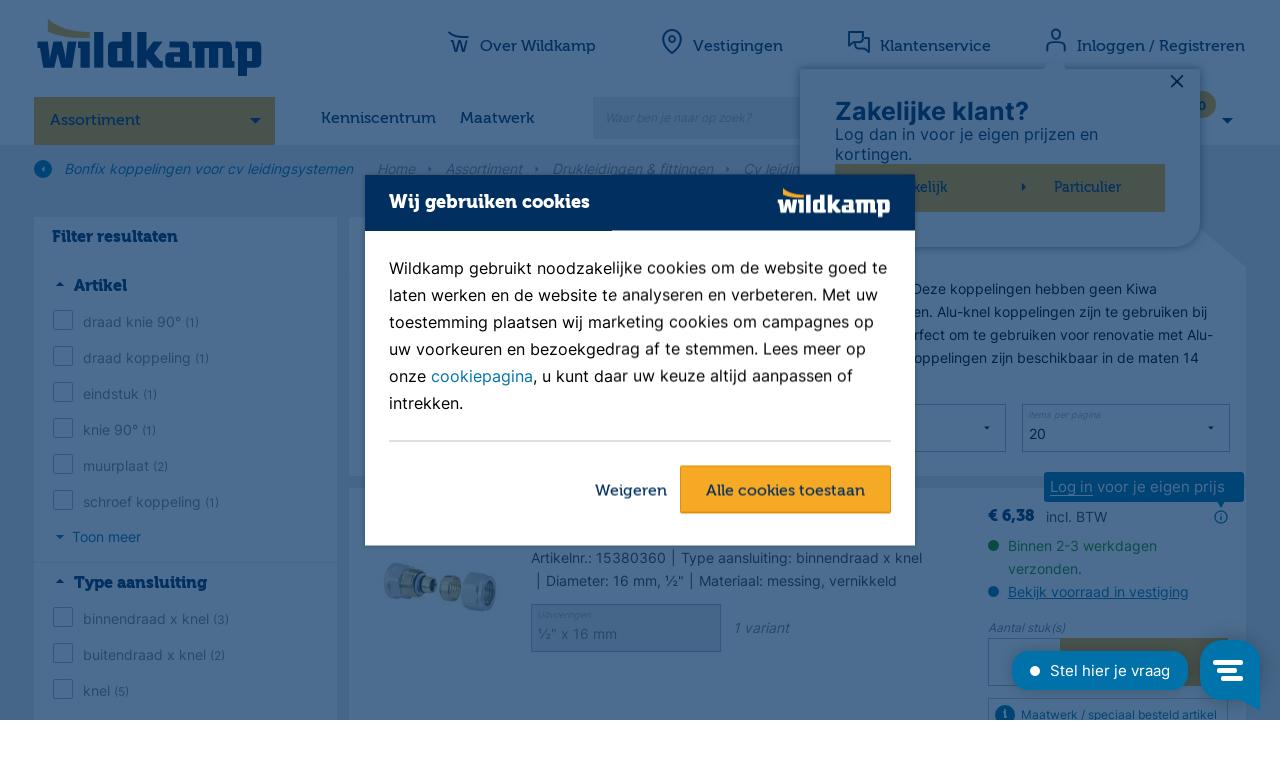

--- FILE ---
content_type: text/html;charset=utf-8
request_url: https://www.wildkamp.nl/assortiment/drukleidingen-fittingen/cv-leidingsystemen/bonfix-alu-knel-koppelingen-voor-cv-leidingsystemen/2020000
body_size: 23508
content:
<!DOCTYPE html>
<!--[if lt IE 7]> <html class="no-js ie ie6 lt7 lt8 lt9 lt10 lt11"> <![endif]-->
<!--[if IE 7]> <html class="no-js ie ie7 lt8 lt9 lt10 lt11 lte8 lte9 lte10 lte11"> <![endif]-->
<!--[if IE 8]> <html class="no-js ie ie8 lt9 lt10 lt11 lte8 lte9 lte10 lte11"> <![endif]-->
<!--[if IE 9]> <html class="no-js ie ie9 lt10 lt11 lte8 lte9 lte10 lte11"> <![endif]-->
<!--[if (gt IE 9)|!(IE)]><!--> <html lang="nl" class="no-js no-touch"> <!--<![endif]-->
<head>
<!-- dataLayer -->
<script>
dataLayer = [];
</script>
<!-- dataLayer -->
<!-- Google Tag Manager -->
<script>(function(w,d,s,l,i){w[l]=w[l]||[];w[l].push({'gtm.start':
new Date().getTime(),event:'gtm.js'});var f=d.getElementsByTagName(s)[0],
j=d.createElement(s),dl=l!='dataLayer'?'&l='+l:'';j.async=true;j.src=
'https://www.googletagmanager.com/gtm.js?id='+i+dl;f.parentNode.insertBefore(j,f);
})(window,document,'script','dataLayer','GTM-MP8NXM');</script>
<!-- End Google Tag Manager --><meta charset="utf-8" />
<meta name="viewport" content="width=device-width, initial-scale=1, user-scalable=no, maximum-scale=1" /><meta name="description" content="Op zoek naar bonfix alu-knel koppelingen voor cv leidingsystemen? Vind bij Wildkamp een ruim assortiment. Advies nodig? Wildkamp helpt je graag verder!" /><meta name="keywords" content="" /><title>Bonfix Alu-knel koppelingen voor cv leidingsystemen | Wildkamp.nl</title><link rel="canonical" href="https://www.wildkamp.nl/assortiment/drukleidingen-fittingen/cv-leidingsystemen/bonfix-koppelingen-voor-cv-leidingsystemen/bonfix-alu-knel-koppelingen-voor-cv-leidingsystemen/2020000" /><link rel="apple-touch-icon" sizes="57x57" href="/INTERSHOP/static/WFS/Jarola-wildkamp_channel_b2b-Site/-/-/nl_NL/images/favicons/apple-touch-icon-57x57.png">
<link rel="apple-touch-icon" sizes="60x60" href="/INTERSHOP/static/WFS/Jarola-wildkamp_channel_b2b-Site/-/-/nl_NL/images/favicons/apple-touch-icon-60x60.png">
<link rel="apple-touch-icon" sizes="72x72" href="/INTERSHOP/static/WFS/Jarola-wildkamp_channel_b2b-Site/-/-/nl_NL/images/favicons/apple-touch-icon-72x72.png">
<link rel="apple-touch-icon" sizes="76x76" href="/INTERSHOP/static/WFS/Jarola-wildkamp_channel_b2b-Site/-/-/nl_NL/images/favicons/apple-touch-icon-76x76.png">
<link rel="apple-touch-icon" sizes="114x114" href="/INTERSHOP/static/WFS/Jarola-wildkamp_channel_b2b-Site/-/-/nl_NL/images/favicons/apple-touch-icon-114x114.png">
<link rel="apple-touch-icon" sizes="120x120" href="/INTERSHOP/static/WFS/Jarola-wildkamp_channel_b2b-Site/-/-/nl_NL/images/favicons/apple-touch-icon-120x120.png">
<link rel="apple-touch-icon" sizes="144x144" href="/INTERSHOP/static/WFS/Jarola-wildkamp_channel_b2b-Site/-/-/nl_NL/images/favicons/apple-touch-icon-144x144.png">
<link rel="apple-touch-icon" sizes="152x152" href="/INTERSHOP/static/WFS/Jarola-wildkamp_channel_b2b-Site/-/-/nl_NL/images/favicons/apple-touch-icon-152x152.png">
<link rel="apple-touch-icon" sizes="180x180" href="/INTERSHOP/static/WFS/Jarola-wildkamp_channel_b2b-Site/-/-/nl_NL/images/favicons/apple-touch-icon-180x180.png">
<link rel="icon" type="image/png" sizes="32x32" href="/INTERSHOP/static/WFS/Jarola-wildkamp_channel_b2b-Site/-/-/nl_NL/images/favicons/favicon-32x32.png">
<link rel="icon" type="image/png" sizes="194x194" href="/INTERSHOP/static/WFS/Jarola-wildkamp_channel_b2b-Site/-/-/nl_NL/images/favicons/favicon-194x194.png">
<link rel="icon" type="image/png" sizes="192x192" href="/INTERSHOP/static/WFS/Jarola-wildkamp_channel_b2b-Site/-/-/nl_NL/images/favicons/android-chrome-192x192.png">
<link rel="icon" type="image/png" sizes="16x16" href="/INTERSHOP/static/WFS/Jarola-wildkamp_channel_b2b-Site/-/-/nl_NL/images/favicons/favicon-16x16.png">
<link rel="manifest" href="/INTERSHOP/static/WFS/Jarola-wildkamp_channel_b2b-Site/-/-/nl_NL/images/favicons/site.webmanifest">
<link rel="mask-icon" href="/INTERSHOP/static/WFS/Jarola-wildkamp_channel_b2b-Site/-/-/nl_NL/images/favicons/safari-pinned-tab.svg" color="#002f60">
<link rel="shortcut icon" href="/INTERSHOP/static/WFS/Jarola-wildkamp_channel_b2b-Site/-/-/nl_NL/images/favicons/favicon.ico">
<meta name="msapplication-TileColor" content="#ffffff">
<meta name="msapplication-TileImage" content="/INTERSHOP/static/WFS/Jarola-wildkamp_channel_b2b-Site/-/-/nl_NL/images/favicons/mstile-144x144.png">
<meta name="theme-color" content="#ffffff"><script type="text/javascript">
var helpers = helpers || {};
helpers.customer = (function () {
var self = {
customerTypeB2C: 'B2C',
customerTypeB2B: 'B2B',
priceDisplayTypeNet: 'net',
priceDisplayTypeGross: 'gross',
displayPriceBeforeLogin: true,
displayInclTaxBeforeLogin: true
};
return self;
}());
</script>
<script src="https://code.jquery.com/jquery-3.6.0.min.js"></script>
<script src="/INTERSHOP/static/WFS/Jarola-wildkamp_channel_b2b-Site/-/-/nl_NL/scripts/libraries/libs.min.js?lastModified=20260202074621542"></script>
<script src="/INTERSHOP/static/WFS/Jarola-wildkamp_channel_b2b-Site/-/-/nl_NL/scripts/services_helpers/services_helpers.min.js?lastModified=20260202074621542"></script><link type="text/css" rel="stylesheet" href="/INTERSHOP/static/WFS/Jarola-wildkamp_channel_b2b-Site/-/-/nl_NL/css/styles.min.css?lastModified=202602020721542" media="all"/><meta name="google-site-verification" content="QAhJlISoFAf-mGfSOAyQaH7jF1vA_T6vOeeshaKBs4s" />
<meta name="google-site-verification" content="E-YcOvMw0UScJWEt0KpD4X9gB2eqseFerJnPR5O3B9o" />
<style>
.backtotop {bottom:9rem;right:2rem;width:60px;height:60px;line-height:60px;font-size:2rem;}
.btn-readmore {background:none;border:none;padding:0;color:#0073aa;margin-bottom: 12px;}
.btn-readmore i.icon-arrow-down:before{margin-left:0!important;}
@media only screen and (min-width: 768px) {.rte h2 img[style*="float: left"],.rte h2 img[style*="float:left"]{margin-right: 24px;}}
.featherlight .featherlight-content {border-top-right-radius:0!important;}
.featherlight [class^="icon-"], .featherlight [class*=" icon-"] {color:#fff;top:5px;right:5px;font-size:2rem;}
.video-container .img {display:none;}
.video-container .video {opacity: 1!important;}
html {scroll-behavior: smooth;}
:target::before {content:'';display:block;height:100px;margin-top:-100px;}
@media only screen and (min-width: 768px) {
  .sidebar .head5, .list-item .head5 {font-size: 1.6rem;}
}
.header-nav-sub a[href="https://www.wildkamp.nl/assortiment/outlet/9200000"] {font-weight: bold;}
.header-nav-sub a[href="https://www.wildkamp.nl/assortiment/outlet/9200000"]:hover {color: #f6a924;}
.header-nav-sub a[href="https://www.wildkamp.nl/merken"] {font-weight: normal!important;}
.sticker-outlet {background-color: #d14000;}
.stickers {text-transform: capitalize;}
.sticker {clear: none;margin:1px;}
@media only screen and (min-width: 768px) {.header-nav-sub {line-height:1!important;}}
.lister-head img {margin-left: 0px!important;}
</style>
<!-- Start VWO Async SmartCode -->
<script type='text/javascript'>
window._vwo_code = window._vwo_code || (function(){
var account_id=432775,
settings_tolerance=2000,
library_tolerance=2500,
use_existing_jquery=false,
is_spa=1,
hide_element='body',
/* DO NOT EDIT BELOW THIS LINE */
f=false,d=document,code={use_existing_jquery:function(){return use_existing_jquery;},library_tolerance:function(){return library_tolerance;},finish:function(){if(!f){f=true;var a=d.getElementById('_vis_opt_path_hides');if(a)a.parentNode.removeChild(a);}},finished:function(){return f;},load:function(a){var b=d.createElement('script');b.src=a;b.type='text/javascript';b.innerText;b.onerror=function(){_vwo_code.finish();};d.getElementsByTagName('head')[0].appendChild(b);},init:function(){
window.settings_timer=setTimeout('_vwo_code.finish()',settings_tolerance);var a=d.createElement('style'),b=hide_element?hide_element+'{opacity:0 !important;filter:alpha(opacity=0) !important;background:none !important;}':'',h=d.getElementsByTagName('head')[0];a.setAttribute('id','_vis_opt_path_hides');a.setAttribute('type','text/css');if(a.styleSheet)a.styleSheet.cssText=b;else a.appendChild(d.createTextNode(b));h.appendChild(a);this.load('https://dev.visualwebsiteoptimizer.com/j.php?a='+account_id+'&u='+encodeURIComponent(d.URL)+'&f='+(+is_spa)+'&r='+Math.random());return settings_timer; }};window._vwo_settings_timer = code.init(); return code; }());
</script>
<!-- End VWO Async SmartCode --></head>
<body data-module="modules-site" data-app="wildkamp-b2b-webshop" class=""><!-- Cachekey Category 2020000|Bonfix Alu-knel koppelingen voor cv leidingsystemen|GwoKCj2KimgAAAF3UZMYPido 02022026074621 --><script type="text/javascript">
var dataLayer = window.dataLayer || [];
services.enhancedecommerce.dataLayer = dataLayer; 
</script>
<noscript><iframe src="https://www.googletagmanager.com/ns.html?id=GTM-MP8NXM"
height="0" width="0" style="display:none;visibility:hidden"></iframe></noscript><!--dataLayer -->
<script>
services.enhancedecommerce.push({'pagetype' : 'product-list'}); 
</script>
<!--end dataLayer-->




<noscript>
<div class="notification alert nojs">
<p class="head head3">Javascipt activeren</p>
Wilt u toegang tot het beste wat deze website te bieden heeft? Dan moet JavaScript ingeschakeld zijn in uw browser. U kunt gemakkelijk instructies vinden voor uw browser door op het internet te zoeken of de Help-sectie van uw browser te bekijken.
</div>
</noscript><div id="wrapper" class="wrapper">
<!--  --><!-- Cachekey Header 02022026074621 --><script type="application/ld+json">
{
"@context": "https://schema.org",
"@type": "Organization",
"@id": "https://www.wildkamp.nl/#org",
"name": "Wildkamp",
"description": "Wildkamp is een technische groothandel, dienstverlener en specialist op het gebied van water, lucht en elektra. Wij helpen de agrarische sector, hoveniers, installateurs, de recreatiesector, bouw en industrie oplossingen te vinden voor hun technische uitdagingen. We hebben een breed assortiment, maar onze mensen maken het verschil. Dat zijn onze kenners die verstand hebben van de verschillende sectoren en weten waar ze over praten.",
"url": "https://www.wildkamp.nl/",
"logo": "https://www.wildkamp.nl//INTERSHOP/static/WFS/Jarola-wildkamp_channel_b2b-Site/-/-/nl_NLimages/logo.png",
"sameAs": ["http://www.facebook.com/wildkamp", "http://www.youtube.com/wildkamptv", "https://www.linkedin.com/company/wildkamp-b.v./", "https://www.instagram.com/wildkamp_bv/"],
"foundingDate": "1972",
"contactPoint": {
"@type": "ContactPoint",
"telephone": "+31-523-687510",
"contactType": "Customer Service"
},
"email": "verkoop@wildkamp.nl",
"address": {
"@type": "PostalAddress",
"streetAddress": "Zwolseweg 3",
"addressLocality": "Den Ham",
"postalCode": "7683RC",
"addressCountry": "NL"
},
"knowsAbout": [
{
"@type": "Thing",
"name": "Agro",
"url": "https://www.wildkamp.nl/assortiment/agro/1110000"
},
{
"@type": "Thing",
"name": "Beregening",
"url": "https://www.wildkamp.nl/assortiment/beregening/5000000"
},
{
"@type": "Thing",
"name": "Bevestiging & onderhoud",
"url": "https://www.wildkamp.nl/assortiment/bevestiging-onderhoud/15000000"
},
{
"@type": "Thing",
"name": "Bouw & dakbedekking",
"url": "https://www.wildkamp.nl/assortiment/bouw-dakbedekking/10000000"
},
{
"@type": "Thing",
"name": "Drukleidingen & fittingen",
"url": "https://www.wildkamp.nl/assortiment/drukleidingen-fittingen/17001000"
},
{
"@type": "Thing",
"name": "Elektra & verlichting",
"url": "https://www.wildkamp.nl/assortiment/elektra-verlichting/7000000"
},
{
"@type": "Thing",
"name": "Gereedschappen",
"url": "https://www.wildkamp.nl/assortiment/gereedschappen/18000000"
},
{
"@type": "Thing",
"name": "Hemelwaterafvoer",
"url": "https://www.wildkamp.nl/assortiment/hemelwaterafvoer/21000000"
},
{
"@type": "Thing",
"name": "Lucht & ventilatie",
"url": "https://www.wildkamp.nl/assortiment/lucht-ventilatie/20000000"
},
{
"@type": "Thing",
"name": "Persoonlijke bescherming",
"url": "https://www.wildkamp.nl/assortiment/persoonlijke-bescherming/12000000"
},
{
"@type": "Thing",
"name": "Pompen",
"url": "https://www.wildkamp.nl/assortiment/pompen/6000000"
},
{
"@type": "Thing",
"name": "Riolering",
"url": "https://www.wildkamp.nl/assortiment/riolering/16000000"
},
{
"@type": "Thing",
"name": "Sanitair",
"url": "https://www.wildkamp.nl/assortiment/sanitair/8000000"
},
{
"@type": "Thing",
"name": "Slangen & koppelingen",
"url": "https://www.wildkamp.nl/assortiment/slangen-koppelingen/4100000"
},
{
"@type": "Thing",
"name": "Tuin & vijvers",
"url": "https://www.wildkamp.nl/assortiment/tuin-vijvers/11000000"
},
{
"@type": "Thing",
"name": "Verwarming",
"url": "https://www.wildkamp.nl/assortiment/verwarming/9000000"
}
]
}
</script>
<!-- header -->
<header class="header" data-module="modules-header" >
<div class="header-sub-wrap">
<div class="blur"></div>
<a href="" class=""></a>
<div class="container cf">
<div class="header-logo">
<a href="https://www.wildkamp.nl/">
<img data-resize="true" src="/INTERSHOP/static/WFS/Jarola-wildkamp_channel_b2b-Site/-/-/nl_NL/images/logo.svg" alt="Logo" />
</a>
</div>
<div class="header-logo-thumb">
<a href="https://www.wildkamp.nl/">
<img data-resize="true" src="/INTERSHOP/static/WFS/Jarola-wildkamp_channel_b2b-Site/-/-/nl_NL/images/logo-thumb.png" alt="Logo" />
</a>
</div>
<div class="header-nav-container">
<div class="hide-b3 header-nav-actions cf"><a data-nav-close class="nav-close" href="?" rel="nofollow">Sluit <i class="icon-cross"></i></a>
</div>
<div class="g m-0">
<div class="b0_12 header-nav-container-inner p-0">
<nav id="main-nav" class="main-nav">
<ul><li data-headernav class="header-nav-item header-nav-item-main ">
<a href="#" title="Assortiment">Assortiment</a><ul class="header-nav-sub" data-headersubnav> 
<li data-headersubnav-item>
<a href="https://www.wildkamp.nl/assortiment/agro/1110000">Agro</a><div class="nav-flyout">
<div class="nav-flyout-header">
<a data-headersubnav-item-close href="?" class="hide show-b3 hide-b4 nav-flyout-close">
<img alt="Sluit submenu" src="/INTERSHOP/static/WFS/Jarola-wildkamp_channel_b2b-Site/-/-/nl_NL/images/arrow-circle-left.png"/>
</a>
<h2 class="head head1">Agro</h2>
<a data-link="https://www.wildkamp.nl/assortiment/agro/1110000" href="https://www.wildkamp.nl/assortiment/agro/1110000">Alle Agro</a>
</div>
<ul class="column-2"><li><a data-link="https://www.wildkamp.nl/assortiment/agro/voer-drinkbakken/11010484" href="https://www.wildkamp.nl/assortiment/agro/voer-drinkbakken/11010484">Voer &amp; drinkbakken</a></li><li><a data-link="https://www.wildkamp.nl/assortiment/agro/breektanks/11001113" href="https://www.wildkamp.nl/assortiment/agro/breektanks/11001113">Breektanks</a></li><li><a data-link="https://www.wildkamp.nl/assortiment/agro/agro-led-verlichting/11020016" href="https://www.wildkamp.nl/assortiment/agro/agro-led-verlichting/11020016">Agro LED verlichting</a></li><li><a data-link="https://www.wildkamp.nl/assortiment/agro/staltoebehoren/11010483" href="https://www.wildkamp.nl/assortiment/agro/staltoebehoren/11010483">Staltoebehoren</a></li><li><a data-link="https://www.wildkamp.nl/assortiment/agro/ibc-tanks/11020000" href="https://www.wildkamp.nl/assortiment/agro/ibc-tanks/11020000">IBC tanks</a></li><li><a data-link="https://www.wildkamp.nl/assortiment/agro/mestverwerking/11020014" href="https://www.wildkamp.nl/assortiment/agro/mestverwerking/11020014">Mestverwerking</a></li></ul>
</div></li> 
<li data-headersubnav-item>
<a href="https://www.wildkamp.nl/assortiment/beregening/5000000">Beregening</a><div class="nav-flyout">
<div class="nav-flyout-header">
<a data-headersubnav-item-close href="?" class="hide show-b3 hide-b4 nav-flyout-close">
<img alt="Sluit submenu" src="/INTERSHOP/static/WFS/Jarola-wildkamp_channel_b2b-Site/-/-/nl_NL/images/arrow-circle-left.png"/>
</a>
<h2 class="head head1">Beregening</h2>
<a data-link="https://www.wildkamp.nl/assortiment/beregening/5000000" href="https://www.wildkamp.nl/assortiment/beregening/5000000">Alle Beregening</a>
</div>
<ul class="column-2"><li><a data-link="https://www.wildkamp.nl/assortiment/beregening/sproeiers/5001200" href="https://www.wildkamp.nl/assortiment/beregening/sproeiers/5001200">Sproeiers</a></li><li><a data-link="https://www.wildkamp.nl/assortiment/beregening/druppelbevloeiing/5001220" href="https://www.wildkamp.nl/assortiment/beregening/druppelbevloeiing/5001220">Druppelbevloeiing</a></li><li><a data-link="https://www.wildkamp.nl/assortiment/beregening/beregeningsbesturing-magneetkleppen/5001210" href="https://www.wildkamp.nl/assortiment/beregening/beregeningsbesturing-magneetkleppen/5001210">Beregeningsbesturing &amp; magneetkleppen</a></li><li><a data-link="https://www.wildkamp.nl/assortiment/beregening/leidingsystemen-voor-beregening/5010151" href="https://www.wildkamp.nl/assortiment/beregening/leidingsystemen-voor-beregening/5010151">Leidingsystemen voor beregening</a></li><li><a data-link="https://www.wildkamp.nl/assortiment/beregening/pompen-voor-beregening/5010152" href="https://www.wildkamp.nl/assortiment/beregening/pompen-voor-beregening/5010152">Pompen voor beregening</a></li><li><a data-link="https://www.wildkamp.nl/assortiment/beregening/bronfilters-accessoires/2010001" href="https://www.wildkamp.nl/assortiment/beregening/bronfilters-accessoires/2010001">Bronfilters &amp; accessoires</a></li><li><a data-link="https://www.wildkamp.nl/assortiment/beregening/beregeningsaccessoires/5001030" href="https://www.wildkamp.nl/assortiment/beregening/beregeningsaccessoires/5001030">Beregeningsaccessoires</a></li><li><a data-link="https://www.wildkamp.nl/assortiment/beregening/slangen-koppelingen-voor-beregening/5010153" href="https://www.wildkamp.nl/assortiment/beregening/slangen-koppelingen-voor-beregening/5010153">Slangen &amp; koppelingen voor beregening</a></li><li><a data-link="https://www.wildkamp.nl/assortiment/beregening/beregeningshaspels/5010161" href="https://www.wildkamp.nl/assortiment/beregening/beregeningshaspels/5010161">Beregeningshaspels</a></li></ul>
</div></li> 
<li data-headersubnav-item>
<a href="https://www.wildkamp.nl/assortiment/bevestiging-onderhoud/15000000">Bevestiging &amp; onderhoud</a><div class="nav-flyout">
<div class="nav-flyout-header">
<a data-headersubnav-item-close href="?" class="hide show-b3 hide-b4 nav-flyout-close">
<img alt="Sluit submenu" src="/INTERSHOP/static/WFS/Jarola-wildkamp_channel_b2b-Site/-/-/nl_NL/images/arrow-circle-left.png"/>
</a>
<h2 class="head head1">Bevestiging &amp; onderhoud</h2>
<a data-link="https://www.wildkamp.nl/assortiment/bevestiging-onderhoud/15000000" href="https://www.wildkamp.nl/assortiment/bevestiging-onderhoud/15000000">Alle Bevestiging &amp; onderhoud</a>
</div>
<ul class="column-2"><li><a data-link="https://www.wildkamp.nl/assortiment/bevestiging-onderhoud/bevestigingsmaterialen/3010071" href="https://www.wildkamp.nl/assortiment/bevestiging-onderhoud/bevestigingsmaterialen/3010071">Bevestigingsmaterialen</a></li><li><a data-link="https://www.wildkamp.nl/assortiment/bevestiging-onderhoud/beugels-zadels-clips/3010142" href="https://www.wildkamp.nl/assortiment/bevestiging-onderhoud/beugels-zadels-clips/3010142">Beugels, zadels &amp; clips</a></li><li><a data-link="https://www.wildkamp.nl/assortiment/bevestiging-onderhoud/tapes-waarschuwingslint/3013000" href="https://www.wildkamp.nl/assortiment/bevestiging-onderhoud/tapes-waarschuwingslint/3013000">Tapes &amp; waarschuwingslint</a></li><li><a data-link="https://www.wildkamp.nl/assortiment/bevestiging-onderhoud/lijmen/3011000" href="https://www.wildkamp.nl/assortiment/bevestiging-onderhoud/lijmen/3011000">Lijmen</a></li><li><a data-link="https://www.wildkamp.nl/assortiment/bevestiging-onderhoud/reinigers-poetspapier/3010134" href="https://www.wildkamp.nl/assortiment/bevestiging-onderhoud/reinigers-poetspapier/3010134">Reinigers &amp; poetspapier</a></li><li><a data-link="https://www.wildkamp.nl/assortiment/bevestiging-onderhoud/afdichten-kitten/3010133" href="https://www.wildkamp.nl/assortiment/bevestiging-onderhoud/afdichten-kitten/3010133">Afdichten &amp; kitten</a></li><li><a data-link="https://www.wildkamp.nl/assortiment/bevestiging-onderhoud/onderhouds-smeermiddelen/3001050" href="https://www.wildkamp.nl/assortiment/bevestiging-onderhoud/onderhouds-smeermiddelen/3001050">Onderhouds- &amp; smeermiddelen</a></li><li><a data-link="https://www.wildkamp.nl/assortiment/bevestiging-onderhoud/markeringen/3014500" href="https://www.wildkamp.nl/assortiment/bevestiging-onderhoud/markeringen/3014500">Markeringen</a></li><li><a data-link="https://www.wildkamp.nl/assortiment/bevestiging-onderhoud/glijmiddelen/3010130" href="https://www.wildkamp.nl/assortiment/bevestiging-onderhoud/glijmiddelen/3010130">Glijmiddelen</a></li><li><a data-link="https://www.wildkamp.nl/assortiment/bevestiging-onderhoud/scharnieren/3010137" href="https://www.wildkamp.nl/assortiment/bevestiging-onderhoud/scharnieren/3010137">Scharnieren</a></li><li><a data-link="https://www.wildkamp.nl/assortiment/bevestiging-onderhoud/sloten-grendels/3010138" href="https://www.wildkamp.nl/assortiment/bevestiging-onderhoud/sloten-grendels/3010138">Sloten &amp; grendels</a></li><li><a data-link="https://www.wildkamp.nl/assortiment/bevestiging-onderhoud/deur-toebehoren/3010139" href="https://www.wildkamp.nl/assortiment/bevestiging-onderhoud/deur-toebehoren/3010139">Deur toebehoren</a></li><li><a data-link="https://www.wildkamp.nl/assortiment/bevestiging-onderhoud/balk-ankerwerk/3010140" href="https://www.wildkamp.nl/assortiment/bevestiging-onderhoud/balk-ankerwerk/3010140">Balk &amp; ankerwerk</a></li><li><a data-link="https://www.wildkamp.nl/assortiment/bevestiging-onderhoud/touw-ketting-toebehoren/3010141" href="https://www.wildkamp.nl/assortiment/bevestiging-onderhoud/touw-ketting-toebehoren/3010141">Touw, ketting &amp; toebehoren</a></li><li><a data-link="https://www.wildkamp.nl/assortiment/bevestiging-onderhoud/brandbestrijding/3010143" href="https://www.wildkamp.nl/assortiment/bevestiging-onderhoud/brandbestrijding/3010143">Brandbestrijding</a></li></ul>
</div></li> 
<li data-headersubnav-item>
<a href="https://www.wildkamp.nl/assortiment/bouw-dakbedekking/10000000">Bouw &amp; dakbedekking</a><div class="nav-flyout">
<div class="nav-flyout-header">
<a data-headersubnav-item-close href="?" class="hide show-b3 hide-b4 nav-flyout-close">
<img alt="Sluit submenu" src="/INTERSHOP/static/WFS/Jarola-wildkamp_channel_b2b-Site/-/-/nl_NL/images/arrow-circle-left.png"/>
</a>
<h2 class="head head1">Bouw &amp; dakbedekking</h2>
<a data-link="https://www.wildkamp.nl/assortiment/bouw-dakbedekking/10000000" href="https://www.wildkamp.nl/assortiment/bouw-dakbedekking/10000000">Alle Bouw &amp; dakbedekking</a>
</div>
<ul class="column-2"><li><a data-link="https://www.wildkamp.nl/assortiment/bouw-dakbedekking/meterkastvloerplaten-invoerbochten/1010071" href="https://www.wildkamp.nl/assortiment/bouw-dakbedekking/meterkastvloerplaten-invoerbochten/1010071">Meterkastvloerplaten &amp; invoerbochten</a></li><li><a data-link="https://www.wildkamp.nl/assortiment/bouw-dakbedekking/snijlood-ubiflex-loodvervanger/10001098" href="https://www.wildkamp.nl/assortiment/bouw-dakbedekking/snijlood-ubiflex-loodvervanger/10001098">Snijlood &amp; Ubiflex loodvervanger</a></li><li><a data-link="https://www.wildkamp.nl/assortiment/bouw-dakbedekking/folie/10001010" href="https://www.wildkamp.nl/assortiment/bouw-dakbedekking/folie/10001010">Folie</a></li><li><a data-link="https://www.wildkamp.nl/assortiment/bouw-dakbedekking/dakbedekking-toebehoren/10001009" href="https://www.wildkamp.nl/assortiment/bouw-dakbedekking/dakbedekking-toebehoren/10001009">Dakbedekking &amp; toebehoren</a></li><li><a data-link="https://www.wildkamp.nl/assortiment/bouw-dakbedekking/daktoebehoren-schuine-daken/10000001" href="https://www.wildkamp.nl/assortiment/bouw-dakbedekking/daktoebehoren-schuine-daken/10000001">Daktoebehoren schuine daken</a></li><li><a data-link="https://www.wildkamp.nl/assortiment/bouw-dakbedekking/isolatie-dorpels-vloerluiken/10020002" href="https://www.wildkamp.nl/assortiment/bouw-dakbedekking/isolatie-dorpels-vloerluiken/10020002">Isolatie, dorpels &amp; vloerluiken</a></li><li><a data-link="https://www.wildkamp.nl/assortiment/bouw-dakbedekking/strokengordijnen/10001018" href="https://www.wildkamp.nl/assortiment/bouw-dakbedekking/strokengordijnen/10001018">Strokengordijnen</a></li><li><a data-link="https://www.wildkamp.nl/assortiment/bouw-dakbedekking/rij-en-stempelplaten/10020000" href="https://www.wildkamp.nl/assortiment/bouw-dakbedekking/rij-en-stempelplaten/10020000">Rij- en stempelplaten</a></li><li><a data-link="https://www.wildkamp.nl/assortiment/bouw-dakbedekking/dekkleden/10001110" href="https://www.wildkamp.nl/assortiment/bouw-dakbedekking/dekkleden/10001110">Dekkleden</a></li><li><a data-link="https://www.wildkamp.nl/assortiment/bouw-dakbedekking/vuilniszakken-big-bags/11010577" href="https://www.wildkamp.nl/assortiment/bouw-dakbedekking/vuilniszakken-big-bags/11010577">Vuilniszakken &amp; Big Bags</a></li><li><a data-link="https://www.wildkamp.nl/assortiment/bouw-dakbedekking/stuclopers/10020001" href="https://www.wildkamp.nl/assortiment/bouw-dakbedekking/stuclopers/10020001">Stuclopers</a></li><li><a data-link="https://www.wildkamp.nl/assortiment/bouw-dakbedekking/steigerbuizen-en-buiskoppelingen/10020003" href="https://www.wildkamp.nl/assortiment/bouw-dakbedekking/steigerbuizen-en-buiskoppelingen/10020003">Steigerbuizen en buiskoppelingen</a></li></ul>
</div></li> 
<li data-headersubnav-item>
<a href="https://www.wildkamp.nl/assortiment/drukleidingen-fittingen/17001000">Drukleidingen &amp; fittingen</a><div class="nav-flyout">
<div class="nav-flyout-header">
<a data-headersubnav-item-close href="?" class="hide show-b3 hide-b4 nav-flyout-close">
<img alt="Sluit submenu" src="/INTERSHOP/static/WFS/Jarola-wildkamp_channel_b2b-Site/-/-/nl_NL/images/arrow-circle-left.png"/>
</a>
<h2 class="head head1">Drukleidingen &amp; fittingen</h2>
<a data-link="https://www.wildkamp.nl/assortiment/drukleidingen-fittingen/17001000" href="https://www.wildkamp.nl/assortiment/drukleidingen-fittingen/17001000">Alle Drukleidingen &amp; fittingen</a>
</div>
<ul class="column-2"><li><a data-link="https://www.wildkamp.nl/assortiment/drukleidingen-fittingen/waterleidingsystemen/17001001" href="https://www.wildkamp.nl/assortiment/drukleidingen-fittingen/waterleidingsystemen/17001001">Waterleidingsystemen</a></li><li><a data-link="https://www.wildkamp.nl/assortiment/drukleidingen-fittingen/gasleidingsystemen/17001002" href="https://www.wildkamp.nl/assortiment/drukleidingen-fittingen/gasleidingsystemen/17001002">Gasleidingsystemen</a></li><li><a data-link="https://www.wildkamp.nl/assortiment/drukleidingen-fittingen/perslucht-leidingsystemen/17001003" href="https://www.wildkamp.nl/assortiment/drukleidingen-fittingen/perslucht-leidingsystemen/17001003">Perslucht leidingsystemen</a></li><li><a data-link="https://www.wildkamp.nl/assortiment/drukleidingen-fittingen/cv-leidingsystemen/17001004" href="https://www.wildkamp.nl/assortiment/drukleidingen-fittingen/cv-leidingsystemen/17001004">Cv leidingsystemen</a></li><li><a data-link="https://www.wildkamp.nl/assortiment/drukleidingen-fittingen/koelleidingsystemen/2020017" href="https://www.wildkamp.nl/assortiment/drukleidingen-fittingen/koelleidingsystemen/2020017">Koelleidingsystemen</a></li></ul>
</div></li> 
<li data-headersubnav-item>
<a href="https://www.wildkamp.nl/assortiment/elektra-verlichting/7000000">Elektra &amp; verlichting</a><div class="nav-flyout">
<div class="nav-flyout-header">
<a data-headersubnav-item-close href="?" class="hide show-b3 hide-b4 nav-flyout-close">
<img alt="Sluit submenu" src="/INTERSHOP/static/WFS/Jarola-wildkamp_channel_b2b-Site/-/-/nl_NL/images/arrow-circle-left.png"/>
</a>
<h2 class="head head1">Elektra &amp; verlichting</h2>
<a data-link="https://www.wildkamp.nl/assortiment/elektra-verlichting/7000000" href="https://www.wildkamp.nl/assortiment/elektra-verlichting/7000000">Alle Elektra &amp; verlichting</a>
</div>
<ul class="column-2"><li><a data-link="https://www.wildkamp.nl/assortiment/elektra-verlichting/conventionele-verlichting/7020200" href="https://www.wildkamp.nl/assortiment/elektra-verlichting/conventionele-verlichting/7020200">Conventionele verlichting</a></li><li><a data-link="https://www.wildkamp.nl/assortiment/elektra-verlichting/elektramaterialen/7000010" href="https://www.wildkamp.nl/assortiment/elektra-verlichting/elektramaterialen/7000010">Elektramaterialen</a></li><li><a data-link="https://www.wildkamp.nl/assortiment/elektra-verlichting/led-verlichting/7010398" href="https://www.wildkamp.nl/assortiment/elektra-verlichting/led-verlichting/7010398">LED verlichting</a></li><li><a data-link="https://www.wildkamp.nl/assortiment/elektra-verlichting/smart-home/70103905" href="https://www.wildkamp.nl/assortiment/elektra-verlichting/smart-home/70103905">Smart Home</a></li></ul>
</div></li> 
<li data-headersubnav-item>
<a href="https://www.wildkamp.nl/assortiment/gereedschappen/18000000">Gereedschappen</a><div class="nav-flyout">
<div class="nav-flyout-header">
<a data-headersubnav-item-close href="?" class="hide show-b3 hide-b4 nav-flyout-close">
<img alt="Sluit submenu" src="/INTERSHOP/static/WFS/Jarola-wildkamp_channel_b2b-Site/-/-/nl_NL/images/arrow-circle-left.png"/>
</a>
<h2 class="head head1">Gereedschappen</h2>
<a data-link="https://www.wildkamp.nl/assortiment/gereedschappen/18000000" href="https://www.wildkamp.nl/assortiment/gereedschappen/18000000">Alle Gereedschappen</a>
</div>
<ul class="column-2"><li><a data-link="https://www.wildkamp.nl/assortiment/gereedschappen/handgereedschap/11010580" href="https://www.wildkamp.nl/assortiment/gereedschappen/handgereedschap/11010580">Handgereedschap</a></li><li><a data-link="https://www.wildkamp.nl/assortiment/gereedschappen/elektrisch-gereedschap-toebehoren/11010585" href="https://www.wildkamp.nl/assortiment/gereedschappen/elektrisch-gereedschap-toebehoren/11010585">Elektrisch gereedschap &amp; toebehoren</a></li><li><a data-link="https://www.wildkamp.nl/assortiment/gereedschappen/persgereedschap/13020007" href="https://www.wildkamp.nl/assortiment/gereedschappen/persgereedschap/13020007">Persgereedschap</a></li><li><a data-link="https://www.wildkamp.nl/assortiment/gereedschappen/tuingereedschap/11010590" href="https://www.wildkamp.nl/assortiment/gereedschappen/tuingereedschap/11010590">Tuingereedschap</a></li><li><a data-link="https://www.wildkamp.nl/assortiment/gereedschappen/kruiwagens-steekwagens/1100004" href="https://www.wildkamp.nl/assortiment/gereedschappen/kruiwagens-steekwagens/1100004">Kruiwagens &amp; steekwagens</a></li><li><a data-link="https://www.wildkamp.nl/assortiment/gereedschappen/compressoren-toebehoren/13020004" href="https://www.wildkamp.nl/assortiment/gereedschappen/compressoren-toebehoren/13020004">Compressoren &amp; toebehoren</a></li><li><a data-link="https://www.wildkamp.nl/assortiment/gereedschappen/afrolsystemen/7010410" href="https://www.wildkamp.nl/assortiment/gereedschappen/afrolsystemen/7010410">Afrolsystemen</a></li><li><a data-link="https://www.wildkamp.nl/assortiment/gereedschappen/zwenk-bokwielen/7010411" href="https://www.wildkamp.nl/assortiment/gereedschappen/zwenk-bokwielen/7010411">Zwenk- &amp; bokwielen</a></li><li><a data-link="https://www.wildkamp.nl/assortiment/gereedschappen/schoonmaakgereedschap/18000206" href="https://www.wildkamp.nl/assortiment/gereedschappen/schoonmaakgereedschap/18000206">Schoonmaakgereedschap</a></li><li><a data-link="https://www.wildkamp.nl/assortiment/gereedschappen/emmers-kuipen/11010620" href="https://www.wildkamp.nl/assortiment/gereedschappen/emmers-kuipen/11010620">Emmers &amp; kuipen</a></li></ul>
</div></li> 
<li data-headersubnav-item>
<a href="https://www.wildkamp.nl/assortiment/hemelwaterafvoer/21000000">Hemelwaterafvoer</a><div class="nav-flyout">
<div class="nav-flyout-header">
<a data-headersubnav-item-close href="?" class="hide show-b3 hide-b4 nav-flyout-close">
<img alt="Sluit submenu" src="/INTERSHOP/static/WFS/Jarola-wildkamp_channel_b2b-Site/-/-/nl_NL/images/arrow-circle-left.png"/>
</a>
<h2 class="head head1">Hemelwaterafvoer</h2>
<a data-link="https://www.wildkamp.nl/assortiment/hemelwaterafvoer/21000000" href="https://www.wildkamp.nl/assortiment/hemelwaterafvoer/21000000">Alle Hemelwaterafvoer</a>
</div>
<ul class="column-2"><li><a data-link="https://www.wildkamp.nl/assortiment/hemelwaterafvoer/dakgoten/1010353" href="https://www.wildkamp.nl/assortiment/hemelwaterafvoer/dakgoten/1010353">Dakgoten</a></li><li><a data-link="https://www.wildkamp.nl/assortiment/hemelwaterafvoer/hwa-buizen-hulpstukken/1010154" href="https://www.wildkamp.nl/assortiment/hemelwaterafvoer/hwa-buizen-hulpstukken/1010154">Hwa buizen &amp; hulpstukken</a></li><li><a data-link="https://www.wildkamp.nl/assortiment/hemelwaterafvoer/kiezelbakken-stadsuitlopen-bladvangers/9020021" href="https://www.wildkamp.nl/assortiment/hemelwaterafvoer/kiezelbakken-stadsuitlopen-bladvangers/9020021">Kiezelbakken, stadsuitlopen &amp; bladvangers</a></li><li><a data-link="https://www.wildkamp.nl/assortiment/hemelwaterafvoer/lijnafwatering-lijngoten/1010130" href="https://www.wildkamp.nl/assortiment/hemelwaterafvoer/lijnafwatering-lijngoten/1010130">Lijnafwatering &#47; lijngoten</a></li><li><a data-link="https://www.wildkamp.nl/assortiment/hemelwaterafvoer/regentonnen-toebehoren/1010260" href="https://www.wildkamp.nl/assortiment/hemelwaterafvoer/regentonnen-toebehoren/1010260">Regentonnen &amp; toebehoren</a></li><li><a data-link="https://www.wildkamp.nl/assortiment/hemelwaterafvoer/regenwateropvang-hergebruik/1010190" href="https://www.wildkamp.nl/assortiment/hemelwaterafvoer/regenwateropvang-hergebruik/1010190">Regenwateropvang &amp; hergebruik</a></li><li><a data-link="https://www.wildkamp.nl/assortiment/hemelwaterafvoer/drainage/1010210" href="https://www.wildkamp.nl/assortiment/hemelwaterafvoer/drainage/1010210">Drainage</a></li><li><a data-link="https://www.wildkamp.nl/assortiment/hemelwaterafvoer/regenwaterinfiltratie/1010200" href="https://www.wildkamp.nl/assortiment/hemelwaterafvoer/regenwaterinfiltratie/1010200">Regenwaterinfiltratie</a></li><li><a data-link="https://www.wildkamp.nl/assortiment/hemelwaterafvoer/hdpe-duikerbuizen/1001009" href="https://www.wildkamp.nl/assortiment/hemelwaterafvoer/hdpe-duikerbuizen/1001009">Hdpe duikerbuizen</a></li></ul>
</div></li> 
<li data-headersubnav-item>
<a href="https://www.wildkamp.nl/assortiment/lucht-ventilatie/20000000">Lucht &amp; ventilatie</a><div class="nav-flyout">
<div class="nav-flyout-header">
<a data-headersubnav-item-close href="?" class="hide show-b3 hide-b4 nav-flyout-close">
<img alt="Sluit submenu" src="/INTERSHOP/static/WFS/Jarola-wildkamp_channel_b2b-Site/-/-/nl_NL/images/arrow-circle-left.png"/>
</a>
<h2 class="head head1">Lucht &amp; ventilatie</h2>
<a data-link="https://www.wildkamp.nl/assortiment/lucht-ventilatie/20000000" href="https://www.wildkamp.nl/assortiment/lucht-ventilatie/20000000">Alle Lucht &amp; ventilatie</a>
</div>
<ul class="column-2"><li><a data-link="https://www.wildkamp.nl/assortiment/lucht-ventilatie/keukenventilatie-standaard/10010110" href="https://www.wildkamp.nl/assortiment/lucht-ventilatie/keukenventilatie-standaard/10010110">Keukenventilatie Standaard</a></li><li><a data-link="https://www.wildkamp.nl/assortiment/lucht-ventilatie/keukenventilatie-eco/14020002" href="https://www.wildkamp.nl/assortiment/lucht-ventilatie/keukenventilatie-eco/14020002">Keukenventilatie Eco+</a></li><li><a data-link="https://www.wildkamp.nl/assortiment/lucht-ventilatie/vloer-gevelventilatie/10010073" href="https://www.wildkamp.nl/assortiment/lucht-ventilatie/vloer-gevelventilatie/10010073">Vloer- &amp; gevelventilatie</a></li><li><a data-link="https://www.wildkamp.nl/assortiment/lucht-ventilatie/spiraliet-systemen/10010140" href="https://www.wildkamp.nl/assortiment/lucht-ventilatie/spiraliet-systemen/10010140">Spiraliet systemen</a></li><li><a data-link="https://www.wildkamp.nl/assortiment/lucht-ventilatie/ubbink-air-excellent-luchtverdeelsystemen/10001035" href="https://www.wildkamp.nl/assortiment/lucht-ventilatie/ubbink-air-excellent-luchtverdeelsystemen/10001035">Ubbink Air Excellent luchtverdeelsystemen</a></li><li><a data-link="https://www.wildkamp.nl/assortiment/lucht-ventilatie/aerfoam-geisoleerd-leidingsysteem/14020000" href="https://www.wildkamp.nl/assortiment/lucht-ventilatie/aerfoam-geisoleerd-leidingsysteem/14020000">Aerfoam ge&iuml;soleerd leidingsysteem</a></li><li><a data-link="https://www.wildkamp.nl/assortiment/lucht-ventilatie/afzuigunits-woonhuisventilatoren/7001110" href="https://www.wildkamp.nl/assortiment/lucht-ventilatie/afzuigunits-woonhuisventilatoren/7001110">Afzuigunits&#47; woonhuisventilatoren</a></li><li><a data-link="https://www.wildkamp.nl/assortiment/lucht-ventilatie/ventilatoren/7001100" href="https://www.wildkamp.nl/assortiment/lucht-ventilatie/ventilatoren/7001100">Ventilatoren</a></li><li><a data-link="https://www.wildkamp.nl/assortiment/lucht-ventilatie/dakdoorvoeren/10001034" href="https://www.wildkamp.nl/assortiment/lucht-ventilatie/dakdoorvoeren/10001034">Dakdoorvoeren</a></li><li><a data-link="https://www.wildkamp.nl/assortiment/lucht-ventilatie/ventilatieroosters-kleppen/10001033" href="https://www.wildkamp.nl/assortiment/lucht-ventilatie/ventilatieroosters-kleppen/10001033">Ventilatieroosters &amp; -kleppen</a></li><li><a data-link="https://www.wildkamp.nl/assortiment/lucht-ventilatie/flexibele-lucht-afvoerslangen/14020009" href="https://www.wildkamp.nl/assortiment/lucht-ventilatie/flexibele-lucht-afvoerslangen/14020009">Flexibele lucht afvoerslangen</a></li><li><a data-link="https://www.wildkamp.nl/assortiment/lucht-ventilatie/airco-s/14020006" href="https://www.wildkamp.nl/assortiment/lucht-ventilatie/airco-s/14020006">Airco&#39;s</a></li><li><a data-link="https://www.wildkamp.nl/assortiment/lucht-ventilatie/canalit-leidinggoten-en-toebehoren/14020004" href="https://www.wildkamp.nl/assortiment/lucht-ventilatie/canalit-leidinggoten-en-toebehoren/14020004">Canalit leidinggoten en toebehoren</a></li><li><a data-link="https://www.wildkamp.nl/assortiment/lucht-ventilatie/duco-wtw-ventilatiesystemen/14020010" href="https://www.wildkamp.nl/assortiment/lucht-ventilatie/duco-wtw-ventilatiesystemen/14020010">Duco wtw- &amp; ventilatiesystemen</a></li></ul>
</div></li> 
<li data-headersubnav-item>
<a href="https://www.wildkamp.nl/assortiment/persoonlijke-bescherming/12000000">Persoonlijke bescherming</a><div class="nav-flyout">
<div class="nav-flyout-header">
<a data-headersubnav-item-close href="?" class="hide show-b3 hide-b4 nav-flyout-close">
<img alt="Sluit submenu" src="/INTERSHOP/static/WFS/Jarola-wildkamp_channel_b2b-Site/-/-/nl_NL/images/arrow-circle-left.png"/>
</a>
<h2 class="head head1">Persoonlijke bescherming</h2>
<a data-link="https://www.wildkamp.nl/assortiment/persoonlijke-bescherming/12000000" href="https://www.wildkamp.nl/assortiment/persoonlijke-bescherming/12000000">Alle Persoonlijke bescherming</a>
</div>
<ul class="column-2"><li><a data-link="https://www.wildkamp.nl/assortiment/persoonlijke-bescherming/werkkleding/12011001" href="https://www.wildkamp.nl/assortiment/persoonlijke-bescherming/werkkleding/12011001">Werkkleding</a></li><li><a data-link="https://www.wildkamp.nl/assortiment/persoonlijke-bescherming/werkschoenen-toebehoren/12001020" href="https://www.wildkamp.nl/assortiment/persoonlijke-bescherming/werkschoenen-toebehoren/12001020">Werkschoenen &amp; toebehoren</a></li><li><a data-link="https://www.wildkamp.nl/assortiment/persoonlijke-bescherming/klompen/12001040" href="https://www.wildkamp.nl/assortiment/persoonlijke-bescherming/klompen/12001040">Klompen</a></li><li><a data-link="https://www.wildkamp.nl/assortiment/persoonlijke-bescherming/laarzen/12001030" href="https://www.wildkamp.nl/assortiment/persoonlijke-bescherming/laarzen/12001030">Laarzen</a></li><li><a data-link="https://www.wildkamp.nl/assortiment/persoonlijke-bescherming/bescherming/12011002" href="https://www.wildkamp.nl/assortiment/persoonlijke-bescherming/bescherming/12011002">Bescherming</a></li><li><a data-link="https://www.wildkamp.nl/assortiment/persoonlijke-bescherming/reinigers/12001060" href="https://www.wildkamp.nl/assortiment/persoonlijke-bescherming/reinigers/12001060">Reinigers</a></li></ul>
</div></li> 
<li data-headersubnav-item>
<a href="https://www.wildkamp.nl/assortiment/pompen/6000000">Pompen</a><div class="nav-flyout">
<div class="nav-flyout-header">
<a data-headersubnav-item-close href="?" class="hide show-b3 hide-b4 nav-flyout-close">
<img alt="Sluit submenu" src="/INTERSHOP/static/WFS/Jarola-wildkamp_channel_b2b-Site/-/-/nl_NL/images/arrow-circle-left.png"/>
</a>
<h2 class="head head1">Pompen</h2>
<a data-link="https://www.wildkamp.nl/assortiment/pompen/6000000" href="https://www.wildkamp.nl/assortiment/pompen/6000000">Alle Pompen</a>
</div>
<ul class="column-2"><li><a data-link="https://www.wildkamp.nl/assortiment/pompen/huis-tuin/6000013" href="https://www.wildkamp.nl/assortiment/pompen/huis-tuin/6000013">Huis &amp; Tuin</a></li><li><a data-link="https://www.wildkamp.nl/assortiment/pompen/agro/6000018" href="https://www.wildkamp.nl/assortiment/pompen/agro/6000018">Agro</a></li><li><a data-link="https://www.wildkamp.nl/assortiment/pompen/bouw-infra/6100003" href="https://www.wildkamp.nl/assortiment/pompen/bouw-infra/6100003">Bouw &amp; Infra</a></li><li><a data-link="https://www.wildkamp.nl/assortiment/pompen/industrie/6100004" href="https://www.wildkamp.nl/assortiment/pompen/industrie/6100004">Industrie</a></li><li><a data-link="https://www.wildkamp.nl/assortiment/pompen/pomp-toebehoren/6100025" href="https://www.wildkamp.nl/assortiment/pompen/pomp-toebehoren/6100025">Pomp toebehoren</a></li><li><a data-link="https://www.wildkamp.nl/assortiment/pompen/alle-pompen/6000014" href="https://www.wildkamp.nl/assortiment/pompen/alle-pompen/6000014">Alle pompen</a></li></ul>
</div></li> 
<li data-headersubnav-item>
<a href="https://www.wildkamp.nl/assortiment/riolering/16000000">Riolering</a><div class="nav-flyout">
<div class="nav-flyout-header">
<a data-headersubnav-item-close href="?" class="hide show-b3 hide-b4 nav-flyout-close">
<img alt="Sluit submenu" src="/INTERSHOP/static/WFS/Jarola-wildkamp_channel_b2b-Site/-/-/nl_NL/images/arrow-circle-left.png"/>
</a>
<h2 class="head head1">Riolering</h2>
<a data-link="https://www.wildkamp.nl/assortiment/riolering/16000000" href="https://www.wildkamp.nl/assortiment/riolering/16000000">Alle Riolering</a>
</div>
<ul class="column-2"><li><a data-link="https://www.wildkamp.nl/assortiment/riolering/afvoerbuizen-hulpstukken/1001001" href="https://www.wildkamp.nl/assortiment/riolering/afvoerbuizen-hulpstukken/1001001">Afvoerbuizen &amp; hulpstukken</a></li><li><a data-link="https://www.wildkamp.nl/assortiment/riolering/sifons-beluchters/1001103" href="https://www.wildkamp.nl/assortiment/riolering/sifons-beluchters/1001103">Sifons &amp; beluchters</a></li><li><a data-link="https://www.wildkamp.nl/assortiment/riolering/douchegoten/1010027" href="https://www.wildkamp.nl/assortiment/riolering/douchegoten/1010027">Douchegoten</a></li><li><a data-link="https://www.wildkamp.nl/assortiment/riolering/douche-afvoerputten/1001102" href="https://www.wildkamp.nl/assortiment/riolering/douche-afvoerputten/1001102">Douche- &amp; afvoerputten</a></li><li><a data-link="https://www.wildkamp.nl/assortiment/riolering/straat-trottoirkolken/1010104" href="https://www.wildkamp.nl/assortiment/riolering/straat-trottoirkolken/1010104">Straat- &amp; trottoirkolken</a></li><li><a data-link="https://www.wildkamp.nl/assortiment/riolering/afscheiders-tanks-inspectieputten/1001100" href="https://www.wildkamp.nl/assortiment/riolering/afscheiders-tanks-inspectieputten/1001100">Afscheiders, tanks &amp; inspectieputten</a></li></ul>
</div></li> 
<li data-headersubnav-item>
<a href="https://www.wildkamp.nl/assortiment/sanitair/8000000">Sanitair</a><div class="nav-flyout">
<div class="nav-flyout-header">
<a data-headersubnav-item-close href="?" class="hide show-b3 hide-b4 nav-flyout-close">
<img alt="Sluit submenu" src="/INTERSHOP/static/WFS/Jarola-wildkamp_channel_b2b-Site/-/-/nl_NL/images/arrow-circle-left.png"/>
</a>
<h2 class="head head1">Sanitair</h2>
<a data-link="https://www.wildkamp.nl/assortiment/sanitair/8000000" href="https://www.wildkamp.nl/assortiment/sanitair/8000000">Alle Sanitair</a>
</div>
<ul class="column-2"><li><a data-link="https://www.wildkamp.nl/assortiment/sanitair/closets-toebehoren/8001001" href="https://www.wildkamp.nl/assortiment/sanitair/closets-toebehoren/8001001">Closets &amp; toebehoren</a></li><li><a data-link="https://www.wildkamp.nl/assortiment/sanitair/urinoirs-toebehoren/8010070" href="https://www.wildkamp.nl/assortiment/sanitair/urinoirs-toebehoren/8010070">Urinoirs &amp; toebehoren</a></li><li><a data-link="https://www.wildkamp.nl/assortiment/sanitair/wastafels-fonteinen/8000007" href="https://www.wildkamp.nl/assortiment/sanitair/wastafels-fonteinen/8000007">Wastafels &amp; fonteinen</a></li><li><a data-link="https://www.wildkamp.nl/assortiment/sanitair/uitstortgootstenen/8001051" href="https://www.wildkamp.nl/assortiment/sanitair/uitstortgootstenen/8001051">Uitstortgootstenen</a></li><li><a data-link="https://www.wildkamp.nl/assortiment/sanitair/reservoirs/8001047" href="https://www.wildkamp.nl/assortiment/sanitair/reservoirs/8001047">Reservoirs</a></li><li><a data-link="https://www.wildkamp.nl/assortiment/sanitair/baden-douchebakken/8010111" href="https://www.wildkamp.nl/assortiment/sanitair/baden-douchebakken/8010111">Baden &amp; douchebakken</a></li><li><a data-link="https://www.wildkamp.nl/assortiment/sanitair/kranen/8001050" href="https://www.wildkamp.nl/assortiment/sanitair/kranen/8001050">Kranen</a></li><li><a data-link="https://www.wildkamp.nl/assortiment/sanitair/waterontharders/2010710" href="https://www.wildkamp.nl/assortiment/sanitair/waterontharders/2010710">Waterontharders</a></li><li><a data-link="https://www.wildkamp.nl/assortiment/sanitair/legionella-preventiesystemen/2010713" href="https://www.wildkamp.nl/assortiment/sanitair/legionella-preventiesystemen/2010713">Legionella preventiesystemen</a></li><li><a data-link="https://www.wildkamp.nl/assortiment/sanitair/montage-constructiematerialen/8010013" href="https://www.wildkamp.nl/assortiment/sanitair/montage-constructiematerialen/8010013">Montage- &amp; constructiematerialen</a></li><li><a data-link="https://www.wildkamp.nl/assortiment/sanitair/douchegoten/8010024" href="https://www.wildkamp.nl/assortiment/sanitair/douchegoten/8010024">Douchegoten</a></li><li><a data-link="https://www.wildkamp.nl/assortiment/sanitair/wasmachine-wasdroger-vaatwasser-accessoires/8020001" href="https://www.wildkamp.nl/assortiment/sanitair/wasmachine-wasdroger-vaatwasser-accessoires/8020001">Wasmachine, wasdroger &amp; vaatwasser accessoires</a></li><li><a data-link="https://www.wildkamp.nl/assortiment/sanitair/badkamer-toilet-accessoires/8020000" href="https://www.wildkamp.nl/assortiment/sanitair/badkamer-toilet-accessoires/8020000">Badkamer &amp; toilet accessoires</a></li></ul>
</div></li> 
<li data-headersubnav-item>
<a href="https://www.wildkamp.nl/assortiment/slangen-koppelingen/4100000">Slangen &amp; koppelingen</a><div class="nav-flyout">
<div class="nav-flyout-header">
<a data-headersubnav-item-close href="?" class="hide show-b3 hide-b4 nav-flyout-close">
<img alt="Sluit submenu" src="/INTERSHOP/static/WFS/Jarola-wildkamp_channel_b2b-Site/-/-/nl_NL/images/arrow-circle-left.png"/>
</a>
<h2 class="head head1">Slangen &amp; koppelingen</h2>
<a data-link="https://www.wildkamp.nl/assortiment/slangen-koppelingen/4100000" href="https://www.wildkamp.nl/assortiment/slangen-koppelingen/4100000">Alle Slangen &amp; koppelingen</a>
</div>
<ul class="column-2"><li><a data-link="https://www.wildkamp.nl/assortiment/slangen-koppelingen/slangen/4000000" href="https://www.wildkamp.nl/assortiment/slangen-koppelingen/slangen/4000000">Slangen</a></li><li><a data-link="https://www.wildkamp.nl/assortiment/slangen-koppelingen/slangkoppelingen/22000000" href="https://www.wildkamp.nl/assortiment/slangen-koppelingen/slangkoppelingen/22000000">Slangkoppelingen</a></li><li><a data-link="https://www.wildkamp.nl/assortiment/slangen-koppelingen/slangklemmen/4001001" href="https://www.wildkamp.nl/assortiment/slangen-koppelingen/slangklemmen/4001001">Slangklemmen</a></li><li><a data-link="https://www.wildkamp.nl/assortiment/slangen-koppelingen/slangbruggen/40010303" href="https://www.wildkamp.nl/assortiment/slangen-koppelingen/slangbruggen/40010303">Slangbruggen</a></li><li><a data-link="https://www.wildkamp.nl/assortiment/slangen-koppelingen/handsproeiers-straalpijpen/4011000" href="https://www.wildkamp.nl/assortiment/slangen-koppelingen/handsproeiers-straalpijpen/4011000">Handsproeiers &amp; straalpijpen</a></li><li><a data-link="https://www.wildkamp.nl/assortiment/slangen-koppelingen/slang-oprolsystemen/4001051" href="https://www.wildkamp.nl/assortiment/slangen-koppelingen/slang-oprolsystemen/4001051">Slang oprolsystemen</a></li></ul>
</div></li> 
<li data-headersubnav-item>
<a href="https://www.wildkamp.nl/assortiment/tuin-vijvers/11000000">Tuin &amp; vijvers</a><div class="nav-flyout">
<div class="nav-flyout-header">
<a data-headersubnav-item-close href="?" class="hide show-b3 hide-b4 nav-flyout-close">
<img alt="Sluit submenu" src="/INTERSHOP/static/WFS/Jarola-wildkamp_channel_b2b-Site/-/-/nl_NL/images/arrow-circle-left.png"/>
</a>
<h2 class="head head1">Tuin &amp; vijvers</h2>
<a data-link="https://www.wildkamp.nl/assortiment/tuin-vijvers/11000000" href="https://www.wildkamp.nl/assortiment/tuin-vijvers/11000000">Alle Tuin &amp; vijvers</a>
</div>
<ul class="column-2"><li><a data-link="https://www.wildkamp.nl/assortiment/tuin-vijvers/vijvers/11100110" href="https://www.wildkamp.nl/assortiment/tuin-vijvers/vijvers/11100110">Vijvers</a></li><li><a data-link="https://www.wildkamp.nl/assortiment/tuin-vijvers/waterprojecten/11100120" href="https://www.wildkamp.nl/assortiment/tuin-vijvers/waterprojecten/11100120">Waterprojecten</a></li><li><a data-link="https://www.wildkamp.nl/assortiment/tuin-vijvers/tuin-inrichting/1110001" href="https://www.wildkamp.nl/assortiment/tuin-vijvers/tuin-inrichting/1110001">Tuin &amp; inrichting</a></li><li><a data-link="https://www.wildkamp.nl/assortiment/tuin-vijvers/tuin-vijververlichting/1110010" href="https://www.wildkamp.nl/assortiment/tuin-vijvers/tuin-vijververlichting/1110010">Tuin- &amp; vijververlichting</a></li></ul>
</div></li> 
<li data-headersubnav-item>
<a href="https://www.wildkamp.nl/assortiment/verwarming/9000000">Verwarming</a><div class="nav-flyout">
<div class="nav-flyout-header">
<a data-headersubnav-item-close href="?" class="hide show-b3 hide-b4 nav-flyout-close">
<img alt="Sluit submenu" src="/INTERSHOP/static/WFS/Jarola-wildkamp_channel_b2b-Site/-/-/nl_NL/images/arrow-circle-left.png"/>
</a>
<h2 class="head head1">Verwarming</h2>
<a data-link="https://www.wildkamp.nl/assortiment/verwarming/9000000" href="https://www.wildkamp.nl/assortiment/verwarming/9000000">Alle Verwarming</a>
</div>
<ul class="column-2"><li><a data-link="https://www.wildkamp.nl/assortiment/verwarming/cv-ketels-toebehoren/9001064" href="https://www.wildkamp.nl/assortiment/verwarming/cv-ketels-toebehoren/9001064">Cv ketels &amp; toebehoren</a></li><li><a data-link="https://www.wildkamp.nl/assortiment/verwarming/boilers-doorstromers-geisers/9020034" href="https://www.wildkamp.nl/assortiment/verwarming/boilers-doorstromers-geisers/9020034">Boilers, doorstromers &amp; geisers</a></li><li><a data-link="https://www.wildkamp.nl/assortiment/verwarming/radiatoren/9000015" href="https://www.wildkamp.nl/assortiment/verwarming/radiatoren/9000015">Radiatoren</a></li><li><a data-link="https://www.wildkamp.nl/assortiment/verwarming/meet-regelapparatuur/9001020" href="https://www.wildkamp.nl/assortiment/verwarming/meet-regelapparatuur/9001020">Meet- &amp; regelapparatuur</a></li><li><a data-link="https://www.wildkamp.nl/assortiment/verwarming/vloerverwarming/9001050" href="https://www.wildkamp.nl/assortiment/verwarming/vloerverwarming/9001050">Vloerverwarming</a></li><li><a data-link="https://www.wildkamp.nl/assortiment/verwarming/directe-verwarming-convectoren/9001300" href="https://www.wildkamp.nl/assortiment/verwarming/directe-verwarming-convectoren/9001300">Directe verwarming &amp; convectoren</a></li><li><a data-link="https://www.wildkamp.nl/assortiment/verwarming/spiegelverwarming/9001053" href="https://www.wildkamp.nl/assortiment/verwarming/spiegelverwarming/9001053">Spiegelverwarming</a></li><li><a data-link="https://www.wildkamp.nl/assortiment/verwarming/rookgasafvoersystemen/10010100" href="https://www.wildkamp.nl/assortiment/verwarming/rookgasafvoersystemen/10010100">Rookgasafvoersystemen</a></li><li><a data-link="https://www.wildkamp.nl/assortiment/verwarming/afsluiters-kranen-ventielen/9001054" href="https://www.wildkamp.nl/assortiment/verwarming/afsluiters-kranen-ventielen/9001054">Afsluiters, kranen &amp; ventielen</a></li><li><a data-link="https://www.wildkamp.nl/assortiment/verwarming/leidingisolatie-verwarming/9010091" href="https://www.wildkamp.nl/assortiment/verwarming/leidingisolatie-verwarming/9010091">Leidingisolatie &amp; -verwarming</a></li><li><a data-link="https://www.wildkamp.nl/assortiment/verwarming/bevestiging-bescherming/9001046" href="https://www.wildkamp.nl/assortiment/verwarming/bevestiging-bescherming/9001046">Bevestiging &amp; bescherming</a></li><li><a data-link="https://www.wildkamp.nl/assortiment/verwarming/fittingen-koppelingen/9010061" href="https://www.wildkamp.nl/assortiment/verwarming/fittingen-koppelingen/9010061">Fittingen &amp; koppelingen</a></li><li><a data-link="https://www.wildkamp.nl/assortiment/verwarming/warmtepompen/9010062" href="https://www.wildkamp.nl/assortiment/verwarming/warmtepompen/9010062">Warmtepompen</a></li><li><a data-link="https://www.wildkamp.nl/assortiment/verwarming/expansievaten-voor-boilers/9020000" href="https://www.wildkamp.nl/assortiment/verwarming/expansievaten-voor-boilers/9020000">Expansievaten voor boilers</a></li></ul>
</div></li> 
<li data-headersubnav-item>
<a href="https://www.wildkamp.nl/assortiment/outlet/9200000">Outlet</a></li><li class="header-nav-item-focus">
<a href="https:&#47;&#47;www.wildkamp.nl&#47;merken">Merken</a>
</li></ul> 
</li>
<li data-menu-layover class="menu-layover"></li></ul>
</nav>
</div>
<div class="header-nav-extra-container b0_12 b3_12 b5_05 p-0"><div class="header-nav-item">
<a href="https:&#47;&#47;www.wildkamp.nl&#47;kenniscentrum" >Kenniscentrum</a>
</div><div class="header-nav-item">
<a href="https:&#47;&#47;www.wildkamp.nl&#47;maatwerk">Maatwerk</a>
</div></div>
</div>
<nav class="header-account-nav header-service-nav">
<ul><li class="header-service-item"><a data-sl="header_login" class="header-account-link" href="https://www.wildkamp.nl/login?RedirectURL=https%3A%2F%2Fwww.wildkamp.nl%2Fassortiment%2Fdrukleidingen-fittingen%2Fcv-leidingsystemen%2Fbonfix-koppelingen-voor-cv-leidingsystemen%2Fbonfix-alu-knel-koppelingen-voor-cv-leidingsystemen%2F2020000" rel="nofollow">
<div class="header-account-badge">
<i class="icon-cross"></i>
</div>
<i class="icon-account-line"></i>
<span>Inloggen &#47; Registreren</span>
</a><div 
data-popup-id="hpl-popup-root"
class="header-popup-login hpl-container hide"
aria-hidden="true"
>
<button class="hpl-close-popup"> 
<i class="icon-cross"></i>
</button>
<div id="hpl-body">
<strong id="hpl-title">Zakelijke klant?</strong>
<p id="hpl-desc">Log dan in voor je eigen prijzen en kortingen.</p>
<div class="btn-row">
<a id="hpl-business" class="btn" href="/login">
<span id="hpl-business-label">Zakelijk</span>
</a>
<a id="hpl-private" class="btn" href="/login">
<span id="hpl-private-label">Particulier</span>
</a>
</div>
</div>
</div>
</li></ul>
</nav><div id="header-nav-bar" class="header-nav-bar">
<ul class="header-service-nav"><li class="header-service-item"><a href="https:&#47;&#47;www.wildkamp.nl&#47;over-ons" >
<i class="icon-about-line"></i>
<span>Over Wildkamp</span>
</a></li><li class="header-service-item"><a href="https:&#47;&#47;www.wildkamp.nl&#47;vestigingen" >
<i class="icon-location-line"></i>
<span>Vestigingen</span>
</a></li><li class="header-service-item"><a href="https:&#47;&#47;www.wildkamp.nl&#47;klantenservice" >
<i class="icon-service-line"></i>
<span>Klantenservice</span>
</a></li></ul>
</div></div>
<div class="g gutter-b3-none gutter-b4-normal header-nav-container-search-basket"><!-- search -->
<section
class="search b0_08 b3_push_05 b5_11 b5_push_11 fh"
data-module="modules-headersearch" data-test="true"
data-pushsearchresult="true"
data-autocompleteturl="https://www.wildkamp.nl/INTERSHOP/web/WFS/Jarola-wildkamp_channel_b2b-Site/nl_NL/-/EUR/ViewSuggestSearch-Suggest">
<fieldset class="form">
<div class="formfields"><form autocomplete="off" class="form" role="search" name="fc_searchform_Header" action="https://www.wildkamp.nl/zoeken" method="get" data-searchform>
<div class="form-fields label-top">
<div class="form-field mb-0" data-castlecss-field="">
<input type="hidden" name="Source" value="SearchBox"/>
<label for="fc_search_Header">Waar ben je naar op zoek?</label>
<div class="input-combined">
<input type="search" id="fc_search_Header" class="fc_search text form-input" name="SearchTerm"
autocomplete="new-password"
data-showerror="false"
data-rule-required="true"
data-msg-required="" />
<button type="reset" class="btn-reset" data-toggle><i class="icon-cross"></i></button>
<button type="submit" class="btn-search" data-sl="search">
<i class="icon-search"></i>
<span class="label">Zoek</span>
</button>
<button type="button" data-toggle class="btn-ghost" data-sl="close">Sluiten</button>
</div>
</div>
</div><script id="search-ac-template-noResult" type="text/x-jquery-tmpl">
<li class="autocomplete-result-item autocomplete-result-none">
<span>{{:noResultsText}}</span>
</li>
</script>
<script id="search-ac-template-button" type="text/x-jquery-tmpl">
<div class="all-results">
<button type="button" class="btn" data-search-alt data-sl="search">
<span class="label">Bekijk alle resultaten</span>
</button>
</div>
</script>
<script id="search-ac-template-tabs" type="text/x-jquery-tmpl">
<li class="tabs mb" data-tabs>
{{if categories && categories.length > 0}}
<input id="tab-categories" type="radio" name="grp" />
<label for="tab-categories" class="tab">Categorieen</label>
<div class="tab-content categories">
<ul class="autocomplete-result-suggestion">
{{for categories}}
<li class="autocomplete-result-item">
<a href={{:url}} data-ui-autocomplete-item="{{:label}}">
<div>{{:label}}</div>
</a>
</li>
{{/for}}
</ul>
</div>
{{/if}}
{{if brands && brands.length > 0}}
<input id="tab-brands" type="radio" name="grp"/>
<label for="tab-brands" class="tab">Merken</label>
<div class="tab-content brands">
<ul class="autocomplete-result-suggestion">
{{for brands}}
<li class="autocomplete-result-item">
<a href={{:url}} data-query={{:label}} data-ui-autocomplete-item="{{:label}}">
<div>{{:label}}</div>
</a>
</li>
{{/for}}
</ul>
</div>
{{/if}}
{{if content && content.length > 0}}
<input id="tab-content" type="radio" name="grp" />
<label for="tab-content" class="tab">Informatie</label>
<div class="tab-content content">
<ul class="autocomplete-result-suggestion">
{{for content}}
<li class="autocomplete-result-item
{{if value.indexOf('store') !== -1}}
store
{{else}}
info
{{/if}}
">
<a href={{:url}} data-query={{:value}} data-ui-autocomplete-item="{{:label}}">
<div>{{:label}}</div>
</a>
</li>
{{/for}}
</ul>
</div>
{{/if}}
</li>
</script>
<script id="search-ac-template-suggestion" type="text/x-jquery-tmpl">
<li>
<div class="autocomplete-header">
<div class="g ai-center">
<div class="b0_12">
<h3 class="head">Bedoelde u soms:</h3>
</div>
</div>
</div>
<ul class="autocomplete-result-suggestion">
{{for suggestions}}
<li class="autocomplete-result-item">
<a href={{:url}} data-query={{:label}} data-ui-autocomplete-item="{{:value}}">
<div>{{:value}}</div>
</a>
</li>
{{/for}}
</ul>
</li>
</script>
<script id="search-ac-template-products" type="text/x-jquery-tmpl">
<li>
<div class="autocomplete-header">
<div class="g ai-center">
<div class="b0_05 b2_06" >
<h3 class="head">Producten</h3>
</div>
<div class="b0_07 b2_06 ta-right">
<a data-more class="link-more" href="?">
<span>Alle producten</span>
</a>
</div>
</div>
</div>
<ul class="autocomplete-result-list">
{{for products}}
<li class="autocomplete-result-item">
<a href="{{:link}}" data-ui-autocomplete-item="{{:name}}">
{{for images}}
<div class="img">
<img alt="{{:altText}}" src="{{:imageLink}}"/>
</div>
{{/for}}
<div>
<div class="autocomplete-result-title">{{:name}}</div>
<div class="autocomplete-result-sku">{{:sku}}</div>
</div>
</a>
</li>
{{/for}}
</ul>
</li>
</script>
<script id="search-ac-template-products-fh" type="text/x-jquery-tmpl">
<li class="products mb">
<div class="autocomplete-header hide show-b3">
<h3 class="head">Producten</h3>
</div>
<ul class="autocomplete-result-list">
{{for products}}
<li class="autocomplete-result-item">
<a href="{{:url}}" data-ui-autocomplete-item="{{:label}}">
<div class="img">
<img alt="{{:label}}" src="{{:image}}"/>
</div>
<div>
<div class="autocomplete-result-title">{{:label}}</div>
<div class="autocomplete-result-sku">{{:sku}}</div>
</div>
</a>
</li>
{{/for}}
</ul>
</li>
</script></form><div class="autocomplete">
<div class="layer"></div>
<div class="acResults" data-results></div>
</div>
</div>
</fieldset>
<!-- enter websitedata -->
<!-- https://developers.google.com/webmasters/richsnippets/sitelinkssearch -->
</section>
<!-- /search --><section class="header-basket b0_02 b3_03 b3_push_21 b4_02 b4_push_22" data-module="modules-headerbasket">
<button data-basketflyout>
<i>
<svg xmlns="http://www.w3.org/2000/svg" viewBox="0 0 24 24">
<path id="Icon_x2F_Cart" d="M18.5,15.8h-11c-0.4,0-0.7-0.3-0.7-0.6L4.9,4.8H2.5C2.1,4.8,1.8,4.4,1.8,4s0.3-0.8,0.8-0.8
h3c0.4,0,0.7,0.3,0.7,0.6l1.9,10.4h9.8l1.2-6.5H10C9.6,7.8,9.2,7.4,9.2,7S9.6,6.2,10,6.2h10c0.2,0,0.4,0.1,0.6,0.3s0.2,0.4,0.2,0.6
l-1.5,8C19.2,15.5,18.9,15.8,18.5,15.8z M20,19c0-1.1-0.9-2-2-2s-2,0.9-2,2s0.9,2,2,2S20,20.1,20,19z M18.5,19
c0,0.3-0.2,0.5-0.5,0.5s-0.5-0.2-0.5-0.5s0.2-0.5,0.5-0.5S18.5,18.7,18.5,19z M10,19c0-1.1-0.9-2-2-2s-2,0.9-2,2s0.9,2,2,2
S10,20.1,10,19z M8.5,19c0,0.3-0.2,0.5-0.5,0.5S7.5,19.3,7.5,19s0.2-0.5,0.5-0.5S8.5,18.7,8.5,19z"/>
</svg>
</i><em class="nr" data-quantity >0</em></button>
<div id="HeaderBasketFlyout" class="container" data-react-app="headerBasket" data-react-id="headerBasket"></div>
</section></div> 
<div class="header-service-icons hide-b3"> 
<a href="https:&#47;&#47;www.wildkamp.nl&#47;vestigingen" >
<i class="icon-location-line"></i>
</a><a href="https:&#47;&#47;www.wildkamp.nl&#47;klantenservice" >
<i class="icon-service-line"></i>
</a> 
<a href="https://www.wildkamp.nl/login?RedirectURL=https%3A%2F%2Fwww.wildkamp.nl%2Fassortiment%2Fdrukleidingen-fittingen%2Fcv-leidingsystemen%2Fbonfix-koppelingen-voor-cv-leidingsystemen%2Fbonfix-alu-knel-koppelingen-voor-cv-leidingsystemen%2F2020000" rel="nofollow">
<div class="header-account-badge">
<i class="icon-cross"></i>
</div>
<i class="icon-account-line"></i>
</a></div></div>
<button data-nav-close class="nav-label btn-theme03 hide-b3">
<span>Menu</span>
</button>
</div>
</header>
<!-- /header --><div id="content" class="content"> 
<div class="g">
<div id="top" class="b0_12 top">
<div class="g"></div>
</div><div id="top-two" class="b0_12 top-two">
<div class="g"></div>
</div>
<div id="main" class="b0_12 main">
<div class="g"><div class="b0_12 "
>
<div class="block rte padding-mobile mb-0">
<div class="container"><script>
$(document).ready(function () {
  // Alleen één keer binden
  $(document).on("dblclick", ".list-item .list-item-attributes .list-item-attribute:first-child .list-item-attribute-data", function () {
    const sku = $(this).parent().attr("list-item-attribute-data");

    if (!sku) return;

    navigator.clipboard.writeText(sku);

    const successMessage = $(
      "<div class='cpSuccess' style='-webkit-tap-highlight-color: transparent; position: absolute; font-size: 1.2rem; margin-top:-25px; background: #eee; padding: 5px 10px; border-radius: 5px; box-shadow: rgba(0, 0, 0, 0.16) 0px 10px 36px 0px, rgba(0, 0, 0, 0.06) 0px 0px 0px 1px;'>✓ Artikelnummer gekopieerd</div>"
    );

    $(this).append(successMessage);

    setTimeout(function () {
      successMessage.fadeOut(300, function () {
        $(this).remove();
      });
    }, 2000);
  });
});
</script></div>
</div>
</div><div class="b0_12" data-module="modules-productlister"><div class="container">
<div class="crumbs cf"><a href="https://www.wildkamp.nl/assortiment/drukleidingen-fittingen/cv-leidingsystemen/bonfix-koppelingen-voor-cv-leidingsystemen/2020042" class="link-prev"><span>Bonfix koppelingen voor cv leidingsystemen</a><ol class="cf"><li>
<a href="https://www.wildkamp.nl/">
<span>Home</span>
</a>
</li><li>
<a href="https://www.wildkamp.nl/assortiment">
<span>Assortiment</span>
</a>
</li><li>
<a href="https://www.wildkamp.nl/assortiment/drukleidingen-fittingen/17001000">
<span>Drukleidingen &amp; fittingen</span>
</a>
</li><li>
<a href="https://www.wildkamp.nl/assortiment/drukleidingen-fittingen/cv-leidingsystemen/17001004">
<span>Cv leidingsystemen</span>
</a>
</li><li>
<a href="https://www.wildkamp.nl/assortiment/drukleidingen-fittingen/cv-leidingsystemen/bonfix-koppelingen-voor-cv-leidingsystemen/2020042">
<span>Bonfix koppelingen voor cv leidingsystemen</span>
</a>
</li><li>
<a href="https://www.wildkamp.nl/assortiment/drukleidingen-fittingen/cv-leidingsystemen/bonfix-koppelingen-voor-cv-leidingsystemen/bonfix-alu-knel-koppelingen-voor-cv-leidingsystemen/2020000">
<span>Bonfix Alu-knel koppelingen voor cv leidingsystemen</span>
</a>
</li></ol>
</div> 
</div>
<script type="application/ld+json">
{
"@context": "https://schema.org",
"@type": "BreadcrumbList",
"name": "Breadcrumbs",
"@id": "#Breadcrumb",
"itemListElement": [

{
"@type": "ListItem",
"position": "1",
"item": {
"@id": "https://www.wildkamp.nl/",
"name": "Home"
}
}, 
{
"@type": "ListItem",
"position": "2",
"item": {
"@id": "https://www.wildkamp.nl/assortiment",
"name": "Assortiment"
}
}, 
{
"@type": "ListItem",
"position": "3",
"item": {
"@id": "https://www.wildkamp.nl/assortiment/drukleidingen-fittingen/17001000",
"name": "Drukleidingen &amp; fittingen"
}
}, 
{
"@type": "ListItem",
"position": "4",
"item": {
"@id": "https://www.wildkamp.nl/assortiment/drukleidingen-fittingen/cv-leidingsystemen/17001004",
"name": "Cv leidingsystemen"
}
}, 
{
"@type": "ListItem",
"position": "5",
"item": {
"@id": "https://www.wildkamp.nl/assortiment/drukleidingen-fittingen/cv-leidingsystemen/bonfix-koppelingen-voor-cv-leidingsystemen/2020042",
"name": "Bonfix koppelingen voor cv leidingsystemen"
}
}, 
{
"@type": "ListItem",
"position": "6",
"item": {
"@id": "https://www.wildkamp.nl/assortiment/drukleidingen-fittingen/cv-leidingsystemen/bonfix-koppelingen-voor-cv-leidingsystemen/bonfix-alu-knel-koppelingen-voor-cv-leidingsystemen/2020000",
"name": "Bonfix Alu-knel koppelingen voor cv leidingsystemen"
}
} 
]
}
</script> <div class="lister-wrapper container ">
<div class="g gutter-none">
<div class="b0_12 b4_18 b4_push_06 b6_19 b6_push_05">
<div class="g lister-head"><div class="b0_12 lister-header-main">
<div class="padding-mobile">
<div class="block p-block bgcolor-color01 mb-0" data-module="modules-productlisterheader">
<header><h1 class="head head1 mb">Bonfix Alu-knel koppelingen voor cv leidingsystemen</h1>
<span class="num-products mb hide-b4">
<span data-numberofproducts></span><span data-numberofvariants></span>
</span></header>
</div>
</div>
</div><div class="b0_12 "
>
<div class="container">
<div class="padding-mobile">
<div class="block p-block bgcolor-color01 rte block-small-margin">Bonfix Alu-knel koppelingen zijn geschikt om te gebruiken bij cv-leidingsystemen. Deze koppelingen hebben geen Kiwa keurmerk en zijn daarom niet geschikt om te gebruiken in drinkwaterleidingsystemen. Alu-knel koppelingen zijn te gebruiken bij cv-leidingsystemen met zowel lage als hoge temperaturen. De koppelingen zijn perfect om te gebruiken voor renovatie met Alu-pers buis, en zijn eenvoudig te installeren met handgereedschap. Bonfix Alu-knel koppelingen zijn beschikbaar in de maten 14 mm tot en met 32 mm.</div>
</div>
</div>
</div></div>
</div>
</div>
<div class="container" id="productLister" ></div><script src="/INTERSHOP/static/WFS/Jarola-wildkamp_channel_b2b-Site/-/-/nl_NL/scripts/chunks/0.9c8e8491.chunk.js"></script><script src="/INTERSHOP/static/WFS/Jarola-wildkamp_channel_b2b-Site/-/-/nl_NL/scripts/chunks/1.9c8e8491.chunk.js"></script><script src="/INTERSHOP/static/WFS/Jarola-wildkamp_channel_b2b-Site/-/-/nl_NL/scripts/FredhopperListerApp/FredhopperListerApp.9c8e8491.js"></script><script type="text/javascript">
FredhopperListerApp.default.run(document.getElementById('productLister'), {"filters":[{"name":"Artikel","attribute":"v_artikel_nl_nl","type":"checkbox","limitCount":6,"categoryFilter":false,"hidden":false,"collapsed":null,"sliderMin":null,"sliderMax":null,"sliderStep":null,"selectedSliderLeft":null,"selectedSliderRight":null,"selected":null,"filterElements":[{"numberOfResults":1,"name":"draad knie 90°","value":"99999_draad_knie_90b0","color":null,"selected":false,"url":"CategoryName=2020000&CatalogID=WLDKMP_ASSORTMENT&FilterParameters=%2Fv_artikel_nl_nl%3E%7B99999_draad_knie_90b0%7D","level":0,"image":null,"filterElements":null},{"numberOfResults":1,"name":"draad koppeling","value":"99999_draad_koppeling","color":null,"selected":false,"url":"CategoryName=2020000&CatalogID=WLDKMP_ASSORTMENT&FilterParameters=%2Fv_artikel_nl_nl%3E%7B99999_draad_koppeling%7D","level":0,"image":null,"filterElements":null},{"numberOfResults":1,"name":"eindstuk","value":"99999_eindstuk","color":null,"selected":false,"url":"CategoryName=2020000&CatalogID=WLDKMP_ASSORTMENT&FilterParameters=%2Fv_artikel_nl_nl%3E%7B99999_eindstuk%7D","level":0,"image":null,"filterElements":null},{"numberOfResults":1,"name":"knie 90°","value":"99999_knie_90b0","color":null,"selected":false,"url":"CategoryName=2020000&CatalogID=WLDKMP_ASSORTMENT&FilterParameters=%2Fv_artikel_nl_nl%3E%7B99999_knie_90b0%7D","level":0,"image":null,"filterElements":null},{"numberOfResults":2,"name":"muurplaat","value":"99999_muurplaat","color":null,"selected":false,"url":"CategoryName=2020000&CatalogID=WLDKMP_ASSORTMENT&FilterParameters=%2Fv_artikel_nl_nl%3E%7B99999_muurplaat%7D","level":0,"image":null,"filterElements":null},{"numberOfResults":1,"name":"schroef koppeling","value":"99999_schroef_koppeling","color":null,"selected":false,"url":"CategoryName=2020000&CatalogID=WLDKMP_ASSORTMENT&FilterParameters=%2Fv_artikel_nl_nl%3E%7B99999_schroef_koppeling%7D","level":0,"image":null,"filterElements":null},{"numberOfResults":2,"name":"T-stuk 90°","value":"99999_t_stuk_90b0","color":null,"selected":false,"url":"CategoryName=2020000&CatalogID=WLDKMP_ASSORTMENT&FilterParameters=%2Fv_artikel_nl_nl%3E%7B99999_t_stuk_90b0%7D","level":0,"image":null,"filterElements":null},{"numberOfResults":1,"name":"verloop koppeling","value":"99999_verloop_koppeling","color":null,"selected":false,"url":"CategoryName=2020000&CatalogID=WLDKMP_ASSORTMENT&FilterParameters=%2Fv_artikel_nl_nl%3E%7B99999_verloop_koppeling%7D","level":0,"image":null,"filterElements":null}],"facetId":"f9ed58a9-e939-7c08-e6fe-6225cc54f999","selectedFilterElements":[]},{"name":"Type aansluiting","attribute":"v_type_aansluiting_nl_nl","type":"checkbox","limitCount":null,"categoryFilter":false,"hidden":false,"collapsed":null,"sliderMin":null,"sliderMax":null,"sliderStep":null,"selectedSliderLeft":null,"selectedSliderRight":null,"selected":null,"filterElements":[{"numberOfResults":3,"name":"binnendraad x knel","value":"99999_binnendraad_x_knel","color":null,"selected":false,"url":"CategoryName=2020000&CatalogID=WLDKMP_ASSORTMENT&FilterParameters=%2Fv_type_aansluiting_nl_nl%3E%7B99999_binnendraad_x_knel%7D","level":0,"image":null,"filterElements":null},{"numberOfResults":2,"name":"buitendraad x knel","value":"99999_buitendraad_x_knel","color":null,"selected":false,"url":"CategoryName=2020000&CatalogID=WLDKMP_ASSORTMENT&FilterParameters=%2Fv_type_aansluiting_nl_nl%3E%7B99999_buitendraad_x_knel%7D","level":0,"image":null,"filterElements":null},{"numberOfResults":5,"name":"knel","value":"99999_knel","color":null,"selected":false,"url":"CategoryName=2020000&CatalogID=WLDKMP_ASSORTMENT&FilterParameters=%2Fv_type_aansluiting_nl_nl%3E%7B99999_knel%7D","level":0,"image":null,"filterElements":null}],"facetId":"33494996-7cd3-4639-9df2-5a6aacf2edc8","selectedFilterElements":[]},{"name":"Aansluitmaat","attribute":"v_aansluitmaat_nl_nl","type":"checkbox","limitCount":6,"categoryFilter":false,"hidden":false,"collapsed":null,"sliderMin":null,"sliderMax":null,"sliderStep":null,"selectedSliderLeft":null,"selectedSliderRight":null,"selected":null,"filterElements":[{"numberOfResults":4,"name":"½\"","value":"02461_bd","color":null,"selected":false,"url":"CategoryName=2020000&CatalogID=WLDKMP_ASSORTMENT&FilterParameters=%2Fv_aansluitmaat_nl_nl%3E%7B02461_bd%7D","level":0,"image":null,"filterElements":null},{"numberOfResults":1,"name":"1\"","value":"02467_1","color":null,"selected":false,"url":"CategoryName=2020000&CatalogID=WLDKMP_ASSORTMENT&FilterParameters=%2Fv_aansluitmaat_nl_nl%3E%7B02467_1%7D","level":0,"image":null,"filterElements":null},{"numberOfResults":2,"name":"14 mm","value":"06625_14_mm","color":null,"selected":false,"url":"CategoryName=2020000&CatalogID=WLDKMP_ASSORTMENT&FilterParameters=%2Fv_aansluitmaat_nl_nl%3E%7B06625_14_mm%7D","level":0,"image":null,"filterElements":null},{"numberOfResults":1,"name":"15 mm","value":"06645_15_mm","color":null,"selected":false,"url":"CategoryName=2020000&CatalogID=WLDKMP_ASSORTMENT&FilterParameters=%2Fv_aansluitmaat_nl_nl%3E%7B06645_15_mm%7D","level":0,"image":null,"filterElements":null},{"numberOfResults":7,"name":"16 mm","value":"06673_16_mm","color":null,"selected":false,"url":"CategoryName=2020000&CatalogID=WLDKMP_ASSORTMENT&FilterParameters=%2Fv_aansluitmaat_nl_nl%3E%7B06673_16_mm%7D","level":0,"image":null,"filterElements":null},{"numberOfResults":1,"name":"25 mm","value":"06843_25_mm","color":null,"selected":false,"url":"CategoryName=2020000&CatalogID=WLDKMP_ASSORTMENT&FilterParameters=%2Fv_aansluitmaat_nl_nl%3E%7B06843_25_mm%7D","level":0,"image":null,"filterElements":null}],"facetId":"96091e07-6649-d6aa-85b5-1b76d2db6d21","selectedFilterElements":[]}],"sorting":[{"name":"Aanbevolen","url":"CategoryName=2020000&CatalogID=WLDKMP_ASSORTMENT&PageNumber=0","selected":true},{"name":"Prijs aflopend","url":"SortingAttribute=PRICE_DESC&CategoryName=2020000&CatalogID=WLDKMP_ASSORTMENT&PageNumber=0","selected":false},{"name":"Prijs oplopend","url":"SortingAttribute=PRICE_ASC&CategoryName=2020000&CatalogID=WLDKMP_ASSORTMENT&PageNumber=0","selected":false},{"name":"Naam A-Z","url":"SortingAttribute=NAME_DESC&CategoryName=2020000&CatalogID=WLDKMP_ASSORTMENT&PageNumber=0","selected":false},{"name":"Naam Z-A","url":"SortingAttribute=NAME_ASC&CategoryName=2020000&CatalogID=WLDKMP_ASSORTMENT&PageNumber=0","selected":false},{"name":"Populariteit","url":"SortingAttribute=POPULARITY&CategoryName=2020000&CatalogID=WLDKMP_ASSORTMENT&PageNumber=0","selected":false}],"products":[{"sku":"15380360","uuid":"pl0KCj2KJ_wAAAGFidpkJ9oL","name":"Bonfix schroef koppeling, Alu-knel, vernikkeld, binnendraad x knel","displayName":"Bonfix schroef koppeling Alu-knel vernikkeld binnendraad x knel  x 16 mm","googleName":"Bonfix schroef koppeling, Alu-knel, vernikkeld, binnendraad x knel","link":"https://www.wildkamp.nl/product/bonfix-schroef-koppeling-alu-knel-vernikkeld-binnendraad-x-knel-x-16-mm/15380360","images":[{"name":"200x200","altText":"Bonfix schroef koppeling, Alu-knel, vernikkeld, binnendraad x knel, ½\" x 16 mm","imageLink":"https://media.wildkamp.nl/productimages/default/200px/15380359.jpg"}],"prices":[{"name":"ListPrice","netWhole":"5","netFraction":"27","grossWhole":"6","grossFraction":"38","grossValue":6.38,"netValue":5.27}],"attributes":[{"name":"Type aansluiting","value":"binnendraad x knel"},{"name":"Diameter","value":"16 mm, ½\""},{"name":"Materiaal","value":"messing, vernikkeld"}],"stock":{"delivery":"Binnen 5 werkdagen verzonden","pickup":"Binnen 5 werkdagen voorradig in jouw vestiging"},"minQuantity":1.0,"stepQuantity":1.0,"quantityUnit":"stuk(s)","cuttable":false,"outlet":false,"priceOnRequest":false,"brand":"Bonfix","categoryName":"Drukleidingen & fittingen/Cv leidingsystemen/Bonfix koppelingen voor cv leidingsystemen/Bonfix Alu-knel koppelingen voor cv leidingsystemen","vname":null,"nonReturnable":true,"eanCode":"8717845300081","variantGroups":[{"name":"Uitvoeringen","productVariants":[{"selected":true,"name":"½\" x 16 mm","uuid":"pl0KCj2KJ_wAAAGFidpkJ9oL","ajaxUrl":"https://www.wildkamp.nl/INTERSHOP/web/WFS/Jarola-wildkamp_channel_b2b-Site/nl_NL/-/EUR/ViewStandardCatalogProduct-GetProduct?ID=pl0KCj2KJ_wAAAGFidpkJ9oL","position":1.0,"sku":"15380360","enabled":true}],"totalNumberOfProductVariants":1}]},{"sku":"15380298","uuid":"sn4KCj2KrNIAAAGFeP5kJ9oT","name":"Bonfix koppeling, Alu-knel, vernikkeld, buitendraad x knel","displayName":"Bonfix koppeling Alu-knel vernikkeld buitendraad x knel  x 16 mm","googleName":"Bonfix koppeling, Alu-knel, vernikkeld, buitendraad x knel","link":"https://www.wildkamp.nl/product/bonfix-koppeling-alu-knel-vernikkeld-buitendraad-x-knel-x-16-mm/15380298","images":[{"name":"200x200","altText":"Bonfix koppeling, Alu-knel, vernikkeld, buitendraad x knel, ½\" x 16 mm","imageLink":"https://media.wildkamp.nl/productimages/default/200px/15380297.jpg"}],"prices":[{"name":"ListPrice","netWhole":"6","netFraction":"07","grossWhole":"7","grossFraction":"34","grossValue":7.34,"netValue":6.07}],"attributes":[{"name":"Type aansluiting","value":"buitendraad x knel"},{"name":"Diameter","value":"16 mm, ½\""},{"name":"Materiaal","value":"messing, vernikkeld"}],"stock":{"delivery":"Binnen 5 werkdagen verzonden","pickup":"Binnen 5 werkdagen voorradig in jouw vestiging"},"minQuantity":1.0,"stepQuantity":1.0,"quantityUnit":"stuk(s)","cuttable":false,"outlet":false,"priceOnRequest":false,"brand":"Bonfix","categoryName":"Drukleidingen & fittingen/Cv leidingsystemen/Bonfix koppelingen voor cv leidingsystemen/Bonfix Alu-knel koppelingen voor cv leidingsystemen","vname":null,"nonReturnable":true,"eanCode":"8717845303150","variantGroups":[{"name":"Uitvoeringen","productVariants":[{"selected":true,"name":"½\" x 16 mm","uuid":"sn4KCj2KrNIAAAGFeP5kJ9oT","ajaxUrl":"https://www.wildkamp.nl/INTERSHOP/web/WFS/Jarola-wildkamp_channel_b2b-Site/nl_NL/-/EUR/ViewStandardCatalogProduct-GetProduct?ID=sn4KCj2KrNIAAAGFeP5kJ9oT","position":1.0,"sku":"15380298","enabled":true}],"totalNumberOfProductVariants":1}]},{"sku":"15380419","uuid":"F_UKCj2KphQAAAGFMc9kJ9oU","name":"Bonfix verloop koppeling, Alu-knel, vernikkeld, 2x knel","displayName":"Bonfix verloop koppeling Alu-knel messing vernikkeld 2x knel 16 x 15 mm","googleName":"Bonfix verloop koppeling, Alu-knel, vernikkeld, 2x knel","link":"https://www.wildkamp.nl/product/bonfix-verloop-koppeling-alu-knel-messing-vernikkeld-2x-knel-16-x-15-mm/15380419","images":[{"name":"200x200","altText":"Bonfix verloop koppeling, Alu-knel, messing vernikkeld, 2x knel, 16 x 15 mm","imageLink":"https://media.wildkamp.nl/productimages/default/200px/15380419.jpg"}],"prices":[{"name":"ListPrice","netWhole":"5","netFraction":"58","grossWhole":"6","grossFraction":"75","grossValue":6.75,"netValue":5.58}],"attributes":[{"name":"Type aansluiting","value":"knel"},{"name":"Diameter","value":"15 mm, 16 mm"},{"name":"Materiaal","value":"messing, vernikkeld"}],"stock":{"delivery":"Binnen 5 werkdagen verzonden","pickup":"Binnen 5 werkdagen voorradig in jouw vestiging"},"minQuantity":1.0,"stepQuantity":1.0,"quantityUnit":"stuk(s)","cuttable":false,"outlet":false,"priceOnRequest":false,"brand":"Bonfix","categoryName":"Drukleidingen & fittingen/Cv leidingsystemen/Bonfix koppelingen voor cv leidingsystemen/Bonfix Alu-knel koppelingen voor cv leidingsystemen","vname":null,"nonReturnable":false,"eanCode":"8717845160500","variantGroups":[{"name":"Uitvoeringen","productVariants":[{"selected":true,"name":"16 x 15 mm","uuid":"F_UKCj2KphQAAAGFMc9kJ9oU","ajaxUrl":"https://www.wildkamp.nl/INTERSHOP/web/WFS/Jarola-wildkamp_channel_b2b-Site/nl_NL/-/EUR/ViewStandardCatalogProduct-GetProduct?ID=F_UKCj2KphQAAAGFMc9kJ9oU","position":1.0,"sku":"15380419","enabled":true}],"totalNumberOfProductVariants":1}]},{"sku":"15380320","uuid":"J.wKCj2K..YAAAGFSv5kJ9oU","name":"Bonfix knie 90°, Alu-knel, vernikkeld, 2x knel","displayName":"Bonfix knie 90 Alu-knel messing vernikkeld 2x knel 16 mm","googleName":"Bonfix knie 90°, Alu-knel, vernikkeld, 2x knel","link":"https://www.wildkamp.nl/product/bonfix-knie-90-alu-knel-messing-vernikkeld-2x-knel-16-mm/15380320","images":[{"name":"200x200","altText":"Bonfix knie 90°, Alu-knel, messing vernikkeld, 2x knel, 16 mm","imageLink":"https://media.wildkamp.nl/productimages/default/200px/15380319.jpg"}],"prices":[{"name":"ListPrice","netWhole":"10","netFraction":"12","grossWhole":"12","grossFraction":"25","grossValue":12.25,"netValue":10.12}],"attributes":[{"name":"Type aansluiting","value":"knel"},{"name":"Diameter","value":"16 mm"},{"name":"Materiaal","value":"messing, vernikkeld"}],"stock":{"delivery":"Binnen 5 werkdagen verzonden","pickup":"Binnen 5 werkdagen voorradig in jouw vestiging"},"minQuantity":1.0,"stepQuantity":1.0,"quantityUnit":"stuk(s)","cuttable":false,"outlet":false,"priceOnRequest":false,"brand":"Bonfix","categoryName":"Drukleidingen & fittingen/Cv leidingsystemen/Bonfix koppelingen voor cv leidingsystemen/Bonfix Alu-knel koppelingen voor cv leidingsystemen","vname":null,"nonReturnable":true,"eanCode":"8717845111007","variantGroups":[{"name":"Uitvoeringen","productVariants":[{"selected":true,"name":"16 x 16 mm","uuid":"J.wKCj2K..YAAAGFSv5kJ9oU","ajaxUrl":"https://www.wildkamp.nl/INTERSHOP/web/WFS/Jarola-wildkamp_channel_b2b-Site/nl_NL/-/EUR/ViewStandardCatalogProduct-GetProduct?ID=J.wKCj2K..YAAAGFSv5kJ9oU","position":1.0,"sku":"15380320","enabled":true}],"totalNumberOfProductVariants":1}]},{"sku":"15380343","uuid":"LTgKCj2KtrkAAAGF9OZkJ9oQ","name":"Bonfix draad knie 90°, Alu-knel, vernikkeld, buitendraad x knel","displayName":"Bonfix draad knie 90 Alu-knel messing vernikkeld buitendraad x knel 1 x 25 mm","googleName":"Bonfix draad knie 90°, Alu-knel, vernikkeld, buitendraad x knel","link":"https://www.wildkamp.nl/product/bonfix-draad-knie-90-alu-knel-messing-vernikkeld-buitendraad-x-knel-1-x-25-mm/15380343","images":[{"name":"200x200","altText":"Bonfix draad knie 90°, Alu-knel, messing vernikkeld, buitendraad x knel, 1\" x 25 mm","imageLink":"https://media.wildkamp.nl/productimages/default/200px/15380346.jpg"}],"prices":[{"name":"ListPrice","netWhole":"24","netFraction":"77","grossWhole":"29","grossFraction":"97","grossValue":29.97,"netValue":24.77}],"attributes":[{"name":"Type aansluiting","value":"buitendraad x knel"},{"name":"Diameter","value":"1\", 25 mm"},{"name":"Materiaal","value":"messing, vernikkeld"}],"stock":{"delivery":"Binnen 5 werkdagen verzonden","pickup":"Binnen 5 werkdagen voorradig in jouw vestiging"},"minQuantity":1.0,"stepQuantity":1.0,"quantityUnit":"stuk(s)","cuttable":false,"outlet":false,"priceOnRequest":false,"brand":"Bonfix","categoryName":"Drukleidingen & fittingen/Cv leidingsystemen/Bonfix koppelingen voor cv leidingsystemen/Bonfix Alu-knel koppelingen voor cv leidingsystemen","vname":null,"nonReturnable":false,"eanCode":"8717845125509","variantGroups":[{"name":"Uitvoeringen","productVariants":[{"selected":true,"name":"1\" x 25 mm","uuid":"LTgKCj2KtrkAAAGF9OZkJ9oQ","ajaxUrl":"https://www.wildkamp.nl/INTERSHOP/web/WFS/Jarola-wildkamp_channel_b2b-Site/nl_NL/-/EUR/ViewStandardCatalogProduct-GetProduct?ID=LTgKCj2KtrkAAAGF9OZkJ9oQ","position":1.0,"sku":"15380343","enabled":true}],"totalNumberOfProductVariants":1}]},{"sku":"15380393","uuid":"9vYKCj2KKlAAAAGF7y5kJ9oL","name":"Bonfix T-stuk 90°, Alu-knel, vernikkeld, 3x knel","displayName":"Bonfix T-stuk 90 Alu-knel messing vernikkeld 3x knel 14 x 14 x 14 mm","googleName":"Bonfix T-stuk 90°, Alu-knel, vernikkeld, 3x knel","link":"https://www.wildkamp.nl/product/bonfix-t-stuk-90-alu-knel-messing-vernikkeld-3x-knel-14-x-14-x-14-mm/15380393","images":[{"name":"200x200","altText":"Bonfix T-stuk 90°, Alu-knel, messing vernikkeld, 3x knel, 14 x 14 x 14 mm","imageLink":"https://media.wildkamp.nl/productimages/default/200px/15380393.jpg"}],"prices":[{"name":"ListPrice","netWhole":"16","netFraction":"74","grossWhole":"20","grossFraction":"26","grossValue":20.26,"netValue":16.74}],"attributes":[{"name":"Type aansluiting","value":"knel"},{"name":"Diameter","value":"14 mm"},{"name":"Materiaal","value":"messing, vernikkeld"}],"stock":{"delivery":"Binnen 5 werkdagen verzonden","pickup":"Binnen 5 werkdagen voorradig in jouw vestiging"},"minQuantity":1.0,"stepQuantity":1.0,"quantityUnit":"stuk(s)","cuttable":false,"outlet":false,"priceOnRequest":false,"brand":"Bonfix","categoryName":"Drukleidingen & fittingen/Cv leidingsystemen/Bonfix koppelingen voor cv leidingsystemen/Bonfix Alu-knel koppelingen voor cv leidingsystemen","vname":null,"nonReturnable":false,"eanCode":"8717845305055","variantGroups":[{"name":"Uitvoeringen","productVariants":[{"selected":true,"name":"14 x 14 x 14 mm","uuid":"9vYKCj2KKlAAAAGF7y5kJ9oL","ajaxUrl":"https://www.wildkamp.nl/INTERSHOP/web/WFS/Jarola-wildkamp_channel_b2b-Site/nl_NL/-/EUR/ViewStandardCatalogProduct-GetProduct?ID=9vYKCj2KKlAAAAGF7y5kJ9oL","position":1.0,"sku":"15380393","enabled":true},{"selected":false,"name":"16 x 16 x 16 mm","uuid":"r30KCj2KJpIAAAGFwxRkJ9oS","ajaxUrl":"https://www.wildkamp.nl/INTERSHOP/web/WFS/Jarola-wildkamp_channel_b2b-Site/nl_NL/-/EUR/ViewStandardCatalogProduct-GetProduct?ID=r30KCj2KJpIAAAGFwxRkJ9oS","position":2.0,"sku":"15380394","enabled":true}],"totalNumberOfProductVariants":2}]},{"sku":"15380355","uuid":"2.4KCj2Kc_IAAAGFE4RkJ9oS","name":"Bonfix muurplaat, Alu-knel, vernikkeld, binnendraad x knel","displayName":"Bonfix muurplaat Alu-knel messing vernikkeld binnendraad x knel  x 16 mm","googleName":"Bonfix muurplaat, Alu-knel, vernikkeld, binnendraad x knel","link":"https://www.wildkamp.nl/product/bonfix-muurplaat-alu-knel-messing-vernikkeld-binnendraad-x-knel-x-16-mm/15380355","images":[{"name":"200x200","altText":"Bonfix muurplaat, Alu-knel, messing vernikkeld, binnendraad x knel, ½\" x 16 mm","imageLink":"https://media.wildkamp.nl/productimages/default/200px/15380354.jpg"}],"prices":[{"name":"ListPrice","netWhole":"8","netFraction":"01","grossWhole":"9","grossFraction":"69","grossValue":9.69,"netValue":8.01}],"attributes":[{"name":"Type aansluiting","value":"binnendraad x knel"},{"name":"Diameter","value":"16 mm, ½\""},{"name":"Materiaal","value":"messing, vernikkeld"}],"stock":{"delivery":"Binnen 5 werkdagen verzonden","pickup":"Binnen 5 werkdagen voorradig in jouw vestiging"},"minQuantity":1.0,"stepQuantity":1.0,"quantityUnit":"stuk(s)","cuttable":false,"outlet":false,"priceOnRequest":false,"brand":"Bonfix","categoryName":"Drukleidingen & fittingen/Cv leidingsystemen/Bonfix koppelingen voor cv leidingsystemen/Bonfix Alu-knel koppelingen voor cv leidingsystemen","vname":null,"nonReturnable":true,"eanCode":"8717845141004","variantGroups":[{"name":"Uitvoeringen","productVariants":[{"selected":false,"name":"½\" x 14 mm","uuid":"g4oKCj2KJiEAAAGF7KxkJ9oM","ajaxUrl":"https://www.wildkamp.nl/INTERSHOP/web/WFS/Jarola-wildkamp_channel_b2b-Site/nl_NL/-/EUR/ViewStandardCatalogProduct-GetProduct?ID=g4oKCj2KJiEAAAGF7KxkJ9oM","position":1.0,"sku":"15380354","enabled":true},{"selected":true,"name":"½\" x 16 mm","uuid":"2.4KCj2Kc_IAAAGFE4RkJ9oS","ajaxUrl":"https://www.wildkamp.nl/INTERSHOP/web/WFS/Jarola-wildkamp_channel_b2b-Site/nl_NL/-/EUR/ViewStandardCatalogProduct-GetProduct?ID=2.4KCj2Kc_IAAAGFE4RkJ9oS","position":2.0,"sku":"15380355","enabled":true}],"totalNumberOfProductVariants":2}]},{"sku":"15380311","uuid":"rnYKCj2KwhUAAAGFMpVkJ9oO","name":"Bonfix eindstuk, Alu-knel, vernikkeld, 1x knel","displayName":"Bonfix eindstuk Alu-knel messing vernikkeld 1x knel 16 mm","googleName":"Bonfix eindstuk, Alu-knel, vernikkeld, 1x knel","link":"https://www.wildkamp.nl/product/bonfix-eindstuk-alu-knel-messing-vernikkeld-1x-knel-16-mm/15380311","images":[{"name":"200x200","altText":"Bonfix eindstuk, Alu-knel, messing vernikkeld, 1x knel, 16 mm","imageLink":"https://media.wildkamp.nl/productimages/default/200px/15380311.jpg"}],"prices":[{"name":"ListPrice","netWhole":"5","netFraction":"84","grossWhole":"7","grossFraction":"07","grossValue":7.07,"netValue":5.84}],"attributes":[{"name":"Type aansluiting","value":"knel"},{"name":"Diameter","value":"16 mm"},{"name":"Materiaal","value":"messing, vernikkeld"}],"stock":{"delivery":"Binnen 5 werkdagen verzonden","pickup":"Binnen 5 werkdagen voorradig in jouw vestiging"},"minQuantity":1.0,"stepQuantity":1.0,"quantityUnit":"stuk(s)","cuttable":false,"outlet":false,"priceOnRequest":false,"brand":"Bonfix","categoryName":"Drukleidingen & fittingen/Cv leidingsystemen/Bonfix koppelingen voor cv leidingsystemen/Bonfix Alu-knel koppelingen voor cv leidingsystemen","vname":null,"nonReturnable":false,"eanCode":"8717845170509","variantGroups":[{"name":"Uitvoeringen","productVariants":[{"selected":true,"name":"16 mm","uuid":"rnYKCj2KwhUAAAGFMpVkJ9oO","ajaxUrl":"https://www.wildkamp.nl/INTERSHOP/web/WFS/Jarola-wildkamp_channel_b2b-Site/nl_NL/-/EUR/ViewStandardCatalogProduct-GetProduct?ID=rnYKCj2KwhUAAAGFMpVkJ9oO","position":1.0,"sku":"15380311","enabled":true}],"totalNumberOfProductVariants":1}]}],"paging":{"hasNextPage":false,"hasPreviousPage":false,"pageUrl":"CategoryName=2020000&CatalogID=WLDKMP_ASSORTMENT&PageNumber=0","firstPageUrl":null,"lastPageUrl":null,"nextPageUrl":null,"previousPageUrl":null,"inputPageUrl":"CategoryName=2020000&CatalogID=WLDKMP_ASSORTMENT&PageNumber=$page$","pagingElements":null,"pageSize":20,"currentPage":0,"pageCount":1},"subnavigation":{"parentElement":{"title":"Bonfix Alu-knel koppelingen voor cv leidingsystemen","url":"https://www.wildkamp.nl/assortiment/drukleidingen-fittingen/cv-leidingsystemen/bonfix-koppelingen-voor-cv-leidingsystemen/bonfix-alu-knel-koppelingen-voor-cv-leidingsystemen/2020000","active":null,"image":"15380413"},"subnavigationElements":[]},"numberOfResults":8,"numberOfVariants":10,"categoryName":"Bonfix Alu-knel koppelingen voor cv leidingsystemen","search":{"searchTerm":"","suggestions":null},"baseUrl":"https://www.wildkamp.nl/INTERSHOP/web/WFS/Jarola-wildkamp_channel_b2b-Site/nl_NL/-/EUR/ViewStandardCatalog-Browse","baseAjaxUrl":"https://www.wildkamp.nl/INTERSHOP/web/WFS/Jarola-wildkamp_channel_b2b-Site/nl_NL/-/EUR/ViewAjax-Start?TargetPipeline=ViewStandardCatalog-Browse","fredhopperPreviewUrl":null,"suggestions":null,"contentItems":null,"totals":{"numberOfContentItems":0,"numberOfProducts":8,"numberOfVariants":10},"sourceId":"eaba853a-e03b-4e59-a710-04a27759b50f","facetSourceId":"210103d3-e136-41e3-abd2-7f134ea5e9c6","requestType":"NAVIGATION","empty":false}, {"product.stock.location.unknown.label":"Geen voorraad in vestigingen","price.subtitleprice.label":"prijs per","product.item.action":"Actie","product.item.moreinfo":"Meer informatie","productlister.defaultsorting.text":"Aanbevolen","productlister.view.label":"Weergave","price.label.notloggedin.net":"excl. BTW","productlister.item.nr":"Artikelnr.","product.stock.pickup.unknown.label":"Onbekend","productlister.selectedfilters.removeAll.text":"Wis alle filters","askprice.open.label":"Vraag prijs op","productlister.suggestion.categories":"Categorieen:","product.item.outlet":"Outlet","product.moreinfo.mail.description":"Maatwerk / speciaal besteld artikel kan niet geretourneerd worden","productlister.view.compact":"Compact","product.price.label.number":"Aantal","productlister.suggestion.terms":"Bedoelde u misschien:","askprice.amount.required.text":"Aantal is een verplicht veld","productlister.header.products.singular":"product","product.stock.availabilty.label":"Bekijk voorraad in vestiging","product.moreinfo.checkout.popup.description":"Dit betreft een maatwerk artikel, of een product dat speciaal voor u wordt besteld. Deze artikelen kunnen niet worden geretourneerd.","productlister.suggest.noresults":"Geen resultaten gevonden","productlister.suggestion.brand":"Merken:","price.net.label":"excl. BTW","product.item.cuttable.yes":"afsnijdbaar","productlister.item.quantity.label":"Aantal","productlister.empty.text":"Er zijn geen producten gevonden","productlister.item.variants.plural":"varianten","askprice.label.productnumber":"Product Nummer","productlister.item.usps.mobile.usp1":"<strong>Gratis bezorging</strong> vanaf €50, bij een vrachtzending vanaf €300","productlister.sorting.name.asc.text":"Naam Z-A","productlister.item.outlet":"Outlet","product.moreinfo.popup.description":"Dit betreft een maatwerk artikel, of een product dat speciaal voor u wordt besteld. Deze artikelen kunnen niet worden geretourneerd.","productlister.header.yielded":"leverde","product.item.addtobasket":"In winkelwagen","productlister.selectedfilters.remove.text":"Verwijder filter","askprice.error.invalid":"Aanvraag versturen is mislukt. Controleer de velden en probeer het nog eens.","productlister.selectedfilters.selected.text":"Geselecteerd","productlister.filter.category":"Categorie","price.login.label":"Log in voor je eigen prijs","product.moreinfo.checkout.popup.closeBtn":"Ga terug","productlister.header.results.plural":"resultaten","askprice.phone.invalid.text":"Telefoonnummer adres is niet geldig","productlister.item.usps.desktop.usp1":"<strong>Gratis bezorging</strong> vanaf €50, bij een vrachtzending vanaf €300","productlister.filter.title":"Filter resultaten","productlister.item.usps.desktop.usp2":"<strong>Gratis afhalen</strong> bij je dichtstbijzijnde <a href=\"/vestigingen\">vestiging</a> vanaf 07:00 uur","productlister.item.usps.desktop.usp3":"<strong>Snelle & flexibele</strong> levering","product.moreinfo.popup.title":"Maatwerk / speciaal besteld artikel","askprice.success.message":"Aanvraag is verstuurd.","askprice.label.productname":"Product Naam","product.moreinfo.checkout.popup.title.single":"Dit product wordt speciaal voor u gemaakt of besteld","basket.price.label":"Jouw prijs","askprice.titel":"Prijs opvragen","product.item.fastcalc.toggle.text":"Lichtberekening maken","askprice.label.companyname":"Bedrijfsnaam","productlister.header.results.singular":"resultaat","product.stock.title":"Bestel & bezorg informatie","product.moreinfo.openBtn":"Meer info","productlister.subcategory.label":"Overige categorieen","productlister.header.variants.plural":"varianten","product.item.fastcalc.text":"Hulp nodig bij een goed lichtontwerp?","askprice.label.email":"E-mailadres","price.gross.label":"incl. BTW","product.stock.location.change":"Bekijk actuele voorraad","askprice.label.quantity":"Aantal","product.stock.delivery.title":"Bezorgen","product.price.subtitle":"Prijs per","productlister.tab.content":"Informatie","askprice.label.phone":"Telefoonnummer","product.item.addtocart.quantity_adjusted_message.text":"De maximale voorraad voor dit product is bereikt, er zijn geen extra stuks beschikbaar","productlister.item.show.text":"Bekijken","productlister.sorting.price.asc.text":"Prijs oplopend","price.label.notloggedin":"incl. BTW","productlister.filters.show.text":"Filteren","price.label.prices.loader":"Prijs wordt opgehaald...","productlister.item.usps.tablet.usp1":"<strong>Gratis bezorging</strong> vanaf €50, bij een vrachtzending vanaf €300","productlister.item.usps.tablet.usp2":"<strong>Snelle & flexibele</strong> levering","productlister.tab.producten":"Producten","productlister.header.didyoumean":"Bedoelde u","productlister.sorting.name.desc.text":"Naam A-Z","productlister.sorting.price.desc.text":"Prijs aflopend","price.priceonreq.label":"Prijs op aanvraag","productlister.pagesize.label":"items per pagina","productlister.sorting.label":"Sortering","product.moreinfo.checkout.popup.submitBtn":"Akkoord en afrekenen","productlister.sorting.popularity.text":"Populariteit","askprice.phone.required.text":"Telefoonnummer is een verplicht veld","productlister.item.variants.singular":"variant","askprice.description":"Vul het gewenste aantal en jouw gegevens in, dan komen we er uiterlijk 2 werkdagen later op terug.","productlister.header.products.plural":"producten","askprice.button.save":"Verstuur aanvraag","price.discount.label":"Korting","productlister.filter.subcategories":"Subcategorieën","askprice.email.invalid.text":"E-mailadres is niet geldig","productlister.filters.showMore.label":"Toon meer","productlister.filters.showLess.label":"Toon minder","askprice.label.name":"Naam","price.label.per":"per","askprice.name.required.text":"Naam is een verplicht veld","productlister.header.noresultsmessage":"Sorry, we hebben niets kunnen vinden op deze zoekterm.","product.moreinfo.checkout.popup.title":"Deze com.intershop.beehive.core.internal.localization.LocaleInformationPO@70d61c0e[com.intershop.beehive.core.internal.localization.LocaleInformationPOKey[nl_NL], leadLocaleFlag=false, localeID=nl_NL, javaLanguageKey=nl, javaCountryKey=NL, defaultRegionalSettingsID=bV8KCj2JYXgAAAFeMCVY9w8., currencyCode=EUR, oca=0] producten worden speciaal voor u gemaakt of besteld","askprice.email.required.text":"E-mailadres is een verplicht veld","product.moreinfo.title":"Maatwerk / speciaal besteld artikel","productlister.header.variants.singular":"variant","productlister.view.full":"Volledig","productlister.item.quantity.error":"Ongeldig getal","product.moreinfo.popup.closeBtn":"Sluiten"}, {"loggedIn":false,"BasketDispatchUrl":"https://www.wildkamp.nl/INTERSHOP/web/WFS/Jarola-wildkamp_channel_b2b-Site/nl_NL/-/EUR/ViewAjax-Start?TargetPipeline=ViewCart-Dispatch","StoreUrl":"https://www.wildkamp.nl/vestigingen?TargetPipeline=ViewCart-Dispatch","ProductPriceUrl":"https://www.wildkamp.nl/INTERSHOP/web/WFS/Jarola-wildkamp_channel_b2b-Site/nl_NL/-/EUR/ViewProductPrice-Start","LoginStatusUrl":"https://www.wildkamp.nl/INTERSHOP/web/WFS/Jarola-wildkamp_channel_b2b-Site/nl_NL/-/EUR/ViewLoginStatus-Start"}, "ec023c8f97c377dae0be05c7980130bb5b0be9ae5159989fbfeb5337680ac9dd");
</script>
</div>
</div><div data-module="modules-loginmodal" data-defaulttitle="Inloggen" data-synchronizertoken="ec023c8f97c377dae0be05c7980130bb5b0be9ae5159989fbfeb5337680ac9dd" data-dispatchurl="https:&#47;&#47;www.wildkamp.nl&#47;INTERSHOP&#47;web&#47;WFS&#47;Jarola-wildkamp_channel_b2b-Site&#47;nl_NL&#47;-&#47;EUR&#47;ViewStandardCatalog-Login">
<div id="featherlight-modal-login" class="hide" data-login-modal>
<form class="login-modal form" autocomplete="off">
<h2 class="head head2 color-color01" data-title>Inloggen</h2>
<p>Vul je gebruikersnaam &#47; e-mailadres en wachtwoord in.</p>
<div class="hide" data-error>Inloggen is mislukt. Controleer je gebruikersnaam &#47; e-mailadres en wachtwoord en probeer het nog eens.</div>
<div class="form-fields label-top mb">
<div class="form-field" data-castlecss-field="">
<label for="popup_email">Gebruikersnaam &#47; e-mailadres</label>
<input autocomplete="new-password" type="text" name="popup_email" id="popup_email" data-rule-required="true" data-msg-required="Gebruikersnaam &#47; e-mailadres is verplicht">
</div>
<div class="form-field" data-castlecss-field="">
<label for="popup_password">Wachtwoord</label>
<input autocomplete="new-password" type="password" name="popup_password" id="popup_password" data-rule-required="true" data-msg-required="Wachtwoord is verplicht">
</div>
</div>
<div class="g mb ai-center">
<div class="b0_06">
<div class="form-fields">
<div class="form-field mb-0">
<button type="button" data-type="submit-btn" data-loginaction class="btn btn-submit">Inloggen</button>
</div>
</div>
</div>
<div class="ta-right b0_06 mb">
<a href="https:&#47;&#47;www.wildkamp.nl&#47;wachtwoord-vergeten" data-sl="modal_forgotpassword">Wachtwoord vergeten</a>
</div>
</div>
<div class="g mb ai-center">
<div class="b0_06 ">
<div class="form-fields">
<div class="form-field mb-0" data-castlecss-field="">
<label class="input-control input-checkbox mb-0">Ingelogd blijven<input autocomplete="new-password" type="checkbox" name="popup_rememberme" id="popup_rememberme" checked />
<span class="input-indicator"></span>
</label>
</div>
</div>
</div>
<div class="b0_06 ta-right">
<a href="https:&#47;&#47;www.wildkamp.nl&#47;registreer" data-sl="modal_register">Registeren</a>
</div>
</div>
</form>
</div>
</div><div data-module="modules-askpricemodal"  data-synchronizertoken="ec023c8f97c377dae0be05c7980130bb5b0be9ae5159989fbfeb5337680ac9dd" 
data-dispatchurl="https:&#47;&#47;www.wildkamp.nl&#47;INTERSHOP&#47;web&#47;WFS&#47;Jarola-wildkamp_channel_b2b-Site&#47;nl_NL&#47;-&#47;EUR&#47;ViewAskprice-Send">
    <div id="featherlight-modal-askprice" class="hide" data-askprice-modal >
        <form class="" autocomplete="off">
            <div class="modalwrapper">    
                <div class="modal-content">
                    <div class="modal-heading">
                        <h2 class="head head2 color-color01">Prijs opvragen</h2>                        
                    </div>
                    <div class="modal-content-heading">
                        <div class="g ai-center">
                            <div class="b0_02">
                                <img src="" data-src-at2x="" alt="" data-productimage>
                            </div>
                            <div class="b0_10">
                                <strong data-productname></strong>
                                <div class="list-item-nr" data-productnr></div>
                            </div>
                        </div>
                    </div>
                    <div class="modal-content-container">
                        <p class="modal-content-description mb"></p>
                        <div class="hide" data-error>Aanvraag versturen is mislukt. Controleer de velden en probeer het nog eens.</div>
                        <div class="hide" data-success>Aanvraag is verstuurd.</div>
                        <div class="form form-horizontal">
                            <div class="g mb ai-center">
                                <div class="b0_05 b3_06 pt-b3">
                                    <label for="askPrice_amount">Aantal</label>
                                </div>
                                <div class="b0_07 b3_08">
                                    <div class="form-fields label-top">
                                        <div class="form-field mb-0" data-castlecss-field="">
                                            <label for="askPrice_amount" class="" data-productunit></label>
                                            <input autocomplete="new-password" name="askPrice_amount" id="askPrice_amount" type="number" data-rule-required="true" data-msg-required="Aantal is een verplicht veld"/>
                                        </div> 
                                    </div>
                                </div>
                            </div>
                            <div class="g mb ai-center">
                                <div class="b0_05 b3_06 pt-b3">
                                    <label for="askPrice_companyname">Bedrijfsnaam</label>
                                </div>
                                <div class="b0_07 b3_18">
                                    <div class="form-fields">
                                        <div class="form-field mb-0" data-castlecss-field="">
                                            <input autocomplete="new-password" name="askPrice_companyname" id="askPrice_companyname"  type="text" data-rule-required="false" />
                                        </div> 
                                    </div>
                                </div>
                            </div>
                            <div class="g mb ai-center">
                                <div class="b0_05 b3_06 pt-b3">
                                    <label for="askPrice_name">Naam</label>
                                </div>
                                <div class="b0_07 b3_18">
                                    <div class="form-fields">
                                        <div class="form-field mb-0" data-castlecss-field="">
                                            <input autocomplete="new-password" name="askPrice_name" id="askPrice_name"  type="text" data-rule-required="true" data-msg-required="Naam is een verplicht veld"/>
                                        </div> 
                                    </div>
                                </div>
                            </div>
                            <div class="g mb ai-center">
                                <div class="b0_05 b3_06 pt-b3">
                                    <label for="askPrice_email">E-mailadres</label>
                                </div>
                                <div class="b0_07 b3_18">
                                    <div class="form-fields">
                                        <div class="form-field mb-0" data-castlecss-field="">
                                            <input autocomplete="new-password" name="askPrice_email" id="askPrice_email" type="email" 
                                            	data-rule-required="true" 
                                            	data-msg-required="E-mailadres is een verplicht veld"
                                            	data-rule-email="true"
				            					data-msg-email="E-mailadres is niet geldig"
                                           	/>
                                        </div> 
                                    </div>
                                </div>
                            </div>
                            <div class="g mb ai-center">
                                <div class="b0_05 b3_06 pt-b3">
                                    <label for="askPrice_phone">Telefoonnummer</label>
                                </div>
                                <div class="b0_07 b3_18">
                                    <div class="form-fields">
                                        <div class="form-field mb-0" data-castlecss-field="">
                                            <input autocomplete="new-password" name="askPrice_phone" id="askPrice_phone" type="tel" data-rule-required="true" 
                                            	data-msg-required="Telefoonnummer is een verplicht veld"
                                            	data-rule-regex="^([0-9\-\+ ]*)$"
				            					data-msg-regex="Telefoonnummer adres is niet geldig"                                            	
                                           	/>
                                        </div> 
                                    </div>
                                </div>
                            </div>
                            <div class="g mb">
                                <div class="b0_12 ta-right">
                                    <button type="button" data-sendaction class="btn btn-submit">Verstuur aanvraag</button>
                                </div>
                            </div>
                        </div>
                    </div>
                </div>
            </div>
        </form>
    </div>
</div><script type="application/ld+json">
{
"@context": "https://schema.org",
"@type": "ItemList",
"@id": "https://www.wildkamp.nl/assortiment/drukleidingen-fittingen/cv-leidingsystemen/bonfix-koppelingen-voor-cv-leidingsystemen/bonfix-alu-knel-koppelingen-voor-cv-leidingsystemen/2020000#PLP",
"name": "Bonfix Alu-knel koppelingen voor cv leidingsystemen",
"url": "https://www.wildkamp.nl/assortiment/drukleidingen-fittingen/cv-leidingsystemen/bonfix-koppelingen-voor-cv-leidingsystemen/bonfix-alu-knel-koppelingen-voor-cv-leidingsystemen/2020000",
"description": "Op zoek naar bonfix alu-knel koppelingen voor cv leidingsystemen? Vind bij Wildkamp een ruim assortiment. Advies nodig? Wildkamp helpt je graag verder!",
"category": "Drukleidingen &amp; fittingen/Cv leidingsystemen/Bonfix koppelingen voor cv leidingsystemen/Bonfix Alu-knel koppelingen voor cv leidingsystemen/",
"numberOfItems": 8,
"itemListElement": [

{
"@type": "ListItem",
"position": 1,
"item": {
"@type": "Product",
"@id": "https:&#47;&#47;www.wildkamp.nl&#47;product&#47;bonfix-schroef-koppeling-alu-knel-vernikkeld-binnendraad-x-knel-x-16-mm&#47;15380360#Product",
"name": "Bonfix schroef koppeling, Alu-knel, vernikkeld, binnendraad x knel",
"url": "https:&#47;&#47;www.wildkamp.nl&#47;product&#47;bonfix-schroef-koppeling-alu-knel-vernikkeld-binnendraad-x-knel-x-16-mm&#47;15380360",
"sku": "15380360",

"gtin13": "8717845300081",

"category": "Drukleidingen & fittingen/Cv leidingsystemen/Bonfix koppelingen voor cv leidingsystemen/Bonfix Alu-knel koppelingen voor cv leidingsystemen",

"image": {
"@type": "ImageObject",
"name": "Bonfix schroef koppeling, Alu-knel, vernikkeld, binnendraad x knel, &frac12;&quot; x 16 mm",
"url": "https://media.wildkamp.nl/productimages/default/200px/15380359.jpg"
}
,
"offers": {
"@type": "Offer",
"url": "https://www.wildkamp.nl/product/bonfix-schroef-koppeling-alu-knel-vernikkeld-binnendraad-x-knel-x-16-mm/15380360",
"itemCondition": "https://schema.org/NewCondition",

"price": "6.38",

"priceCurrency": "EUR",
"offeredBy": {
"@id": "https://www.wildkamp.nl/#org"
},
"seller": {
"@id": "https://www.wildkamp.nl/#org"
},
"businessFunction": {
"@type": "BusinessFunction",
"url": "http://purl.org/goodrelations/v1#Sell"
},
"shippingDetails": {
"@type": "OfferShippingDetails",
"shippingDestination": [{
"@type": "DefinedRegion",
"addressCountry": "NL"
}]
},
"hasMerchantReturnPolicy": {
"@type": "MerchantReturnPolicy",
"applicableCountry": "NL",
"returnPolicyCategory": "https://schema.org/MerchantReturnFiniteReturnWindow",
"merchantReturnDays": 30,
"returnMethod": ["https://schema.org/ReturnByMail", "ttps://schema.org/ReturnAtKiosk", "https://schema.org/ReturnInStore"],
"returnFees": "https://schema.org/ReturnFeesCustomerResponsibility"
}
},
"mainEntityOfPage": {
"@type": "ItemPage",
"@id": "https://www.wildkamp.nl/product/bonfix-schroef-koppeling-alu-knel-vernikkeld-binnendraad-x-knel-x-16-mm/15380360",
"description": "Op zoek naar bonfix alu-knel koppelingen voor cv leidingsystemen? Vind bij Wildkamp een ruim assortiment. Advies nodig? Wildkamp helpt je graag verder!",
"publisher": {
"@id": "https://www.wildkamp.nl/#org"
}
}
}
}
,
{
"@type": "ListItem",
"position": 2,
"item": {
"@type": "Product",
"@id": "https:&#47;&#47;www.wildkamp.nl&#47;product&#47;bonfix-koppeling-alu-knel-vernikkeld-buitendraad-x-knel-x-16-mm&#47;15380298#Product",
"name": "Bonfix koppeling, Alu-knel, vernikkeld, buitendraad x knel",
"url": "https:&#47;&#47;www.wildkamp.nl&#47;product&#47;bonfix-koppeling-alu-knel-vernikkeld-buitendraad-x-knel-x-16-mm&#47;15380298",
"sku": "15380298",

"gtin13": "8717845303150",

"category": "Drukleidingen & fittingen/Cv leidingsystemen/Bonfix koppelingen voor cv leidingsystemen/Bonfix Alu-knel koppelingen voor cv leidingsystemen",

"image": {
"@type": "ImageObject",
"name": "Bonfix koppeling, Alu-knel, vernikkeld, buitendraad x knel, &frac12;&quot; x 16 mm",
"url": "https://media.wildkamp.nl/productimages/default/200px/15380297.jpg"
}
,
"offers": {
"@type": "Offer",
"url": "https://www.wildkamp.nl/product/bonfix-koppeling-alu-knel-vernikkeld-buitendraad-x-knel-x-16-mm/15380298",
"itemCondition": "https://schema.org/NewCondition",

"price": "7.34",

"priceCurrency": "EUR",
"offeredBy": {
"@id": "https://www.wildkamp.nl/#org"
},
"seller": {
"@id": "https://www.wildkamp.nl/#org"
},
"businessFunction": {
"@type": "BusinessFunction",
"url": "http://purl.org/goodrelations/v1#Sell"
},
"shippingDetails": {
"@type": "OfferShippingDetails",
"shippingDestination": [{
"@type": "DefinedRegion",
"addressCountry": "NL"
}]
},
"hasMerchantReturnPolicy": {
"@type": "MerchantReturnPolicy",
"applicableCountry": "NL",
"returnPolicyCategory": "https://schema.org/MerchantReturnFiniteReturnWindow",
"merchantReturnDays": 30,
"returnMethod": ["https://schema.org/ReturnByMail", "ttps://schema.org/ReturnAtKiosk", "https://schema.org/ReturnInStore"],
"returnFees": "https://schema.org/ReturnFeesCustomerResponsibility"
}
},
"mainEntityOfPage": {
"@type": "ItemPage",
"@id": "https://www.wildkamp.nl/product/bonfix-koppeling-alu-knel-vernikkeld-buitendraad-x-knel-x-16-mm/15380298",
"description": "Op zoek naar bonfix alu-knel koppelingen voor cv leidingsystemen? Vind bij Wildkamp een ruim assortiment. Advies nodig? Wildkamp helpt je graag verder!",
"publisher": {
"@id": "https://www.wildkamp.nl/#org"
}
}
}
}
,
{
"@type": "ListItem",
"position": 3,
"item": {
"@type": "Product",
"@id": "https:&#47;&#47;www.wildkamp.nl&#47;product&#47;bonfix-verloop-koppeling-alu-knel-messing-vernikkeld-2x-knel-16-x-15-mm&#47;15380419#Product",
"name": "Bonfix verloop koppeling, Alu-knel, vernikkeld, 2x knel",
"url": "https:&#47;&#47;www.wildkamp.nl&#47;product&#47;bonfix-verloop-koppeling-alu-knel-messing-vernikkeld-2x-knel-16-x-15-mm&#47;15380419",
"sku": "15380419",

"gtin13": "8717845160500",

"category": "Drukleidingen & fittingen/Cv leidingsystemen/Bonfix koppelingen voor cv leidingsystemen/Bonfix Alu-knel koppelingen voor cv leidingsystemen",

"image": {
"@type": "ImageObject",
"name": "Bonfix verloop koppeling, Alu-knel, messing vernikkeld, 2x knel, 16 x 15 mm",
"url": "https://media.wildkamp.nl/productimages/default/200px/15380419.jpg"
}
,
"offers": {
"@type": "Offer",
"url": "https://www.wildkamp.nl/product/bonfix-verloop-koppeling-alu-knel-messing-vernikkeld-2x-knel-16-x-15-mm/15380419",
"itemCondition": "https://schema.org/NewCondition",

"price": "6.75",

"priceCurrency": "EUR",
"offeredBy": {
"@id": "https://www.wildkamp.nl/#org"
},
"seller": {
"@id": "https://www.wildkamp.nl/#org"
},
"businessFunction": {
"@type": "BusinessFunction",
"url": "http://purl.org/goodrelations/v1#Sell"
},
"shippingDetails": {
"@type": "OfferShippingDetails",
"shippingDestination": [{
"@type": "DefinedRegion",
"addressCountry": "NL"
}]
},
"hasMerchantReturnPolicy": {
"@type": "MerchantReturnPolicy",
"applicableCountry": "NL",
"returnPolicyCategory": "https://schema.org/MerchantReturnFiniteReturnWindow",
"merchantReturnDays": 30,
"returnMethod": ["https://schema.org/ReturnByMail", "ttps://schema.org/ReturnAtKiosk", "https://schema.org/ReturnInStore"],
"returnFees": "https://schema.org/ReturnFeesCustomerResponsibility"
}
},
"mainEntityOfPage": {
"@type": "ItemPage",
"@id": "https://www.wildkamp.nl/product/bonfix-verloop-koppeling-alu-knel-messing-vernikkeld-2x-knel-16-x-15-mm/15380419",
"description": "Op zoek naar bonfix alu-knel koppelingen voor cv leidingsystemen? Vind bij Wildkamp een ruim assortiment. Advies nodig? Wildkamp helpt je graag verder!",
"publisher": {
"@id": "https://www.wildkamp.nl/#org"
}
}
}
}
,
{
"@type": "ListItem",
"position": 4,
"item": {
"@type": "Product",
"@id": "https:&#47;&#47;www.wildkamp.nl&#47;product&#47;bonfix-knie-90-alu-knel-messing-vernikkeld-2x-knel-16-mm&#47;15380320#Product",
"name": "Bonfix knie 90&deg;, Alu-knel, vernikkeld, 2x knel",
"url": "https:&#47;&#47;www.wildkamp.nl&#47;product&#47;bonfix-knie-90-alu-knel-messing-vernikkeld-2x-knel-16-mm&#47;15380320",
"sku": "15380320",

"gtin13": "8717845111007",

"category": "Drukleidingen & fittingen/Cv leidingsystemen/Bonfix koppelingen voor cv leidingsystemen/Bonfix Alu-knel koppelingen voor cv leidingsystemen",

"image": {
"@type": "ImageObject",
"name": "Bonfix knie 90&deg;, Alu-knel, messing vernikkeld, 2x knel, 16 mm",
"url": "https://media.wildkamp.nl/productimages/default/200px/15380319.jpg"
}
,
"offers": {
"@type": "Offer",
"url": "https://www.wildkamp.nl/product/bonfix-knie-90-alu-knel-messing-vernikkeld-2x-knel-16-mm/15380320",
"itemCondition": "https://schema.org/NewCondition",

"price": "12.25",

"priceCurrency": "EUR",
"offeredBy": {
"@id": "https://www.wildkamp.nl/#org"
},
"seller": {
"@id": "https://www.wildkamp.nl/#org"
},
"businessFunction": {
"@type": "BusinessFunction",
"url": "http://purl.org/goodrelations/v1#Sell"
},
"shippingDetails": {
"@type": "OfferShippingDetails",
"shippingDestination": [{
"@type": "DefinedRegion",
"addressCountry": "NL"
}]
},
"hasMerchantReturnPolicy": {
"@type": "MerchantReturnPolicy",
"applicableCountry": "NL",
"returnPolicyCategory": "https://schema.org/MerchantReturnFiniteReturnWindow",
"merchantReturnDays": 30,
"returnMethod": ["https://schema.org/ReturnByMail", "ttps://schema.org/ReturnAtKiosk", "https://schema.org/ReturnInStore"],
"returnFees": "https://schema.org/ReturnFeesCustomerResponsibility"
}
},
"mainEntityOfPage": {
"@type": "ItemPage",
"@id": "https://www.wildkamp.nl/product/bonfix-knie-90-alu-knel-messing-vernikkeld-2x-knel-16-mm/15380320",
"description": "Op zoek naar bonfix alu-knel koppelingen voor cv leidingsystemen? Vind bij Wildkamp een ruim assortiment. Advies nodig? Wildkamp helpt je graag verder!",
"publisher": {
"@id": "https://www.wildkamp.nl/#org"
}
}
}
}
,
{
"@type": "ListItem",
"position": 5,
"item": {
"@type": "Product",
"@id": "https:&#47;&#47;www.wildkamp.nl&#47;product&#47;bonfix-draad-knie-90-alu-knel-messing-vernikkeld-buitendraad-x-knel-1-x-25-mm&#47;15380343#Product",
"name": "Bonfix draad knie 90&deg;, Alu-knel, vernikkeld, buitendraad x knel",
"url": "https:&#47;&#47;www.wildkamp.nl&#47;product&#47;bonfix-draad-knie-90-alu-knel-messing-vernikkeld-buitendraad-x-knel-1-x-25-mm&#47;15380343",
"sku": "15380343",

"gtin13": "8717845125509",

"category": "Drukleidingen & fittingen/Cv leidingsystemen/Bonfix koppelingen voor cv leidingsystemen/Bonfix Alu-knel koppelingen voor cv leidingsystemen",

"image": {
"@type": "ImageObject",
"name": "Bonfix draad knie 90&deg;, Alu-knel, messing vernikkeld, buitendraad x knel, 1&quot; x 25 mm",
"url": "https://media.wildkamp.nl/productimages/default/200px/15380346.jpg"
}
,
"offers": {
"@type": "Offer",
"url": "https://www.wildkamp.nl/product/bonfix-draad-knie-90-alu-knel-messing-vernikkeld-buitendraad-x-knel-1-x-25-mm/15380343",
"itemCondition": "https://schema.org/NewCondition",

"price": "29.97",

"priceCurrency": "EUR",
"offeredBy": {
"@id": "https://www.wildkamp.nl/#org"
},
"seller": {
"@id": "https://www.wildkamp.nl/#org"
},
"businessFunction": {
"@type": "BusinessFunction",
"url": "http://purl.org/goodrelations/v1#Sell"
},
"shippingDetails": {
"@type": "OfferShippingDetails",
"shippingDestination": [{
"@type": "DefinedRegion",
"addressCountry": "NL"
}]
},
"hasMerchantReturnPolicy": {
"@type": "MerchantReturnPolicy",
"applicableCountry": "NL",
"returnPolicyCategory": "https://schema.org/MerchantReturnFiniteReturnWindow",
"merchantReturnDays": 30,
"returnMethod": ["https://schema.org/ReturnByMail", "ttps://schema.org/ReturnAtKiosk", "https://schema.org/ReturnInStore"],
"returnFees": "https://schema.org/ReturnFeesCustomerResponsibility"
}
},
"mainEntityOfPage": {
"@type": "ItemPage",
"@id": "https://www.wildkamp.nl/product/bonfix-draad-knie-90-alu-knel-messing-vernikkeld-buitendraad-x-knel-1-x-25-mm/15380343",
"description": "Op zoek naar bonfix alu-knel koppelingen voor cv leidingsystemen? Vind bij Wildkamp een ruim assortiment. Advies nodig? Wildkamp helpt je graag verder!",
"publisher": {
"@id": "https://www.wildkamp.nl/#org"
}
}
}
}
,
{
"@type": "ListItem",
"position": 6,
"item": {
"@type": "Product",
"@id": "https:&#47;&#47;www.wildkamp.nl&#47;product&#47;bonfix-t-stuk-90-alu-knel-messing-vernikkeld-3x-knel-14-x-14-x-14-mm&#47;15380393#Product",
"name": "Bonfix T-stuk 90&deg;, Alu-knel, vernikkeld, 3x knel",
"url": "https:&#47;&#47;www.wildkamp.nl&#47;product&#47;bonfix-t-stuk-90-alu-knel-messing-vernikkeld-3x-knel-14-x-14-x-14-mm&#47;15380393",
"sku": "15380393",

"gtin13": "8717845305055",

"category": "Drukleidingen & fittingen/Cv leidingsystemen/Bonfix koppelingen voor cv leidingsystemen/Bonfix Alu-knel koppelingen voor cv leidingsystemen",

"image": {
"@type": "ImageObject",
"name": "Bonfix T-stuk 90&deg;, Alu-knel, messing vernikkeld, 3x knel, 14 x 14 x 14 mm",
"url": "https://media.wildkamp.nl/productimages/default/200px/15380393.jpg"
}
,
"offers": {
"@type": "Offer",
"url": "https://www.wildkamp.nl/product/bonfix-t-stuk-90-alu-knel-messing-vernikkeld-3x-knel-14-x-14-x-14-mm/15380393",
"itemCondition": "https://schema.org/NewCondition",

"price": "20.26",

"priceCurrency": "EUR",
"offeredBy": {
"@id": "https://www.wildkamp.nl/#org"
},
"seller": {
"@id": "https://www.wildkamp.nl/#org"
},
"businessFunction": {
"@type": "BusinessFunction",
"url": "http://purl.org/goodrelations/v1#Sell"
},
"shippingDetails": {
"@type": "OfferShippingDetails",
"shippingDestination": [{
"@type": "DefinedRegion",
"addressCountry": "NL"
}]
},
"hasMerchantReturnPolicy": {
"@type": "MerchantReturnPolicy",
"applicableCountry": "NL",
"returnPolicyCategory": "https://schema.org/MerchantReturnFiniteReturnWindow",
"merchantReturnDays": 30,
"returnMethod": ["https://schema.org/ReturnByMail", "ttps://schema.org/ReturnAtKiosk", "https://schema.org/ReturnInStore"],
"returnFees": "https://schema.org/ReturnFeesCustomerResponsibility"
}
},
"mainEntityOfPage": {
"@type": "ItemPage",
"@id": "https://www.wildkamp.nl/product/bonfix-t-stuk-90-alu-knel-messing-vernikkeld-3x-knel-14-x-14-x-14-mm/15380393",
"description": "Op zoek naar bonfix alu-knel koppelingen voor cv leidingsystemen? Vind bij Wildkamp een ruim assortiment. Advies nodig? Wildkamp helpt je graag verder!",
"publisher": {
"@id": "https://www.wildkamp.nl/#org"
}
}
}
}
,
{
"@type": "ListItem",
"position": 7,
"item": {
"@type": "Product",
"@id": "https:&#47;&#47;www.wildkamp.nl&#47;product&#47;bonfix-muurplaat-alu-knel-messing-vernikkeld-binnendraad-x-knel-x-16-mm&#47;15380355#Product",
"name": "Bonfix muurplaat, Alu-knel, vernikkeld, binnendraad x knel",
"url": "https:&#47;&#47;www.wildkamp.nl&#47;product&#47;bonfix-muurplaat-alu-knel-messing-vernikkeld-binnendraad-x-knel-x-16-mm&#47;15380355",
"sku": "15380355",

"gtin13": "8717845141004",

"category": "Drukleidingen & fittingen/Cv leidingsystemen/Bonfix koppelingen voor cv leidingsystemen/Bonfix Alu-knel koppelingen voor cv leidingsystemen",

"image": {
"@type": "ImageObject",
"name": "Bonfix muurplaat, Alu-knel, messing vernikkeld, binnendraad x knel, &frac12;&quot; x 16 mm",
"url": "https://media.wildkamp.nl/productimages/default/200px/15380354.jpg"
}
,
"offers": {
"@type": "Offer",
"url": "https://www.wildkamp.nl/product/bonfix-muurplaat-alu-knel-messing-vernikkeld-binnendraad-x-knel-x-16-mm/15380355",
"itemCondition": "https://schema.org/NewCondition",

"price": "9.69",

"priceCurrency": "EUR",
"offeredBy": {
"@id": "https://www.wildkamp.nl/#org"
},
"seller": {
"@id": "https://www.wildkamp.nl/#org"
},
"businessFunction": {
"@type": "BusinessFunction",
"url": "http://purl.org/goodrelations/v1#Sell"
},
"shippingDetails": {
"@type": "OfferShippingDetails",
"shippingDestination": [{
"@type": "DefinedRegion",
"addressCountry": "NL"
}]
},
"hasMerchantReturnPolicy": {
"@type": "MerchantReturnPolicy",
"applicableCountry": "NL",
"returnPolicyCategory": "https://schema.org/MerchantReturnFiniteReturnWindow",
"merchantReturnDays": 30,
"returnMethod": ["https://schema.org/ReturnByMail", "ttps://schema.org/ReturnAtKiosk", "https://schema.org/ReturnInStore"],
"returnFees": "https://schema.org/ReturnFeesCustomerResponsibility"
}
},
"mainEntityOfPage": {
"@type": "ItemPage",
"@id": "https://www.wildkamp.nl/product/bonfix-muurplaat-alu-knel-messing-vernikkeld-binnendraad-x-knel-x-16-mm/15380355",
"description": "Op zoek naar bonfix alu-knel koppelingen voor cv leidingsystemen? Vind bij Wildkamp een ruim assortiment. Advies nodig? Wildkamp helpt je graag verder!",
"publisher": {
"@id": "https://www.wildkamp.nl/#org"
}
}
}
}
,
{
"@type": "ListItem",
"position": 8,
"item": {
"@type": "Product",
"@id": "https:&#47;&#47;www.wildkamp.nl&#47;product&#47;bonfix-eindstuk-alu-knel-messing-vernikkeld-1x-knel-16-mm&#47;15380311#Product",
"name": "Bonfix eindstuk, Alu-knel, vernikkeld, 1x knel",
"url": "https:&#47;&#47;www.wildkamp.nl&#47;product&#47;bonfix-eindstuk-alu-knel-messing-vernikkeld-1x-knel-16-mm&#47;15380311",
"sku": "15380311",

"gtin13": "8717845170509",

"category": "Drukleidingen & fittingen/Cv leidingsystemen/Bonfix koppelingen voor cv leidingsystemen/Bonfix Alu-knel koppelingen voor cv leidingsystemen",

"image": {
"@type": "ImageObject",
"name": "Bonfix eindstuk, Alu-knel, messing vernikkeld, 1x knel, 16 mm",
"url": "https://media.wildkamp.nl/productimages/default/200px/15380311.jpg"
}
,
"offers": {
"@type": "Offer",
"url": "https://www.wildkamp.nl/product/bonfix-eindstuk-alu-knel-messing-vernikkeld-1x-knel-16-mm/15380311",
"itemCondition": "https://schema.org/NewCondition",

"price": "7.07",

"priceCurrency": "EUR",
"offeredBy": {
"@id": "https://www.wildkamp.nl/#org"
},
"seller": {
"@id": "https://www.wildkamp.nl/#org"
},
"businessFunction": {
"@type": "BusinessFunction",
"url": "http://purl.org/goodrelations/v1#Sell"
},
"shippingDetails": {
"@type": "OfferShippingDetails",
"shippingDestination": [{
"@type": "DefinedRegion",
"addressCountry": "NL"
}]
},
"hasMerchantReturnPolicy": {
"@type": "MerchantReturnPolicy",
"applicableCountry": "NL",
"returnPolicyCategory": "https://schema.org/MerchantReturnFiniteReturnWindow",
"merchantReturnDays": 30,
"returnMethod": ["https://schema.org/ReturnByMail", "ttps://schema.org/ReturnAtKiosk", "https://schema.org/ReturnInStore"],
"returnFees": "https://schema.org/ReturnFeesCustomerResponsibility"
}
},
"mainEntityOfPage": {
"@type": "ItemPage",
"@id": "https://www.wildkamp.nl/product/bonfix-eindstuk-alu-knel-messing-vernikkeld-1x-knel-16-mm/15380311",
"description": "Op zoek naar bonfix alu-knel koppelingen voor cv leidingsystemen? Vind bij Wildkamp een ruim assortiment. Advies nodig? Wildkamp helpt je graag verder!",
"publisher": {
"@id": "https://www.wildkamp.nl/#org"
}
}
}
}

],
"mainEntityOfPage": {
"@type": "CollectionPage",
"@id": "https://www.wildkamp.nl/assortiment/drukleidingen-fittingen/cv-leidingsystemen/bonfix-koppelingen-voor-cv-leidingsystemen/bonfix-alu-knel-koppelingen-voor-cv-leidingsystemen/2020000",
"url": "https://www.wildkamp.nl/assortiment/drukleidingen-fittingen/cv-leidingsystemen/bonfix-koppelingen-voor-cv-leidingsystemen/bonfix-alu-knel-koppelingen-voor-cv-leidingsystemen/2020000",
"name": "Bonfix Alu-knel koppelingen voor cv leidingsystemen",
"description": "Op zoek naar bonfix alu-knel koppelingen voor cv leidingsystemen? Vind bij Wildkamp een ruim assortiment. Advies nodig? Wildkamp helpt je graag verder!",
"publisher": {
"@id": "https://www.wildkamp.nl/#org"
},
"inLanguage": "nl"
}
}
</script></div>
</div>
<div id="bottom" class="b0_12 bottom">
<div class="g"></div>
</div>
</div></div><!-- Cachekey Footer 02022026023105 --><div class="g"></div><div class="bgcolor-color08 footer-newsletter p-block" data-module="modules-newsletter" 
data-synchronizertoken="ec023c8f97c377dae0be05c7980130bb5b0be9ae5159989fbfeb5337680ac9dd" 
data-dispatchurl="https:&#47;&#47;www.wildkamp.nl&#47;INTERSHOP&#47;web&#47;WFS&#47;Jarola-wildkamp_channel_b2b-Site&#47;nl_NL&#47;-&#47;EUR&#47;ViewNewsletter-Dispatch" 
data-redirectb2burl="https:&#47;&#47;www.wildkamp.nl&#47;aanmelden-gelukt-b2b"
data-redirectb2curl="https:&#47;&#47;www.wildkamp.nl&#47;aanmelden-gelukt-b2c">
<h2 class="head head1">Blijf op de hoogte</h2>
<div class="footer-newsletter-wrap">
<div class="g">
<div class="b0_12 b5_12">
<strong class="footer-newsletter-wrap-subtitle">Meld je aan voor onze nieuwsbrief!</strong>
<div class="usps mb-2x mb-b5-0">
<ul class="mb-b5-0">
<li>Het laatste nieuws</li>
<li>Persoonlijke acties en prijsupdates</li>
<li>Tips en het beste advies</li>
<li>Aanbevelingen 
</li>
</ul>
</div>
</div>
<div class="b0_12 b5_12">
<form class="form" data-newslettersubscriptionform autocomplete="off">
<div class="form-fields label-top">
<div class="form-field mb-0" data-castlecss-field="" data-subscribe-field>
<label for="newsletter">Jouw e-mailadres...</label>
<div class="input-combined">
<input autocomplete="new-password" type="text" class="form-input" id="newsletter" name="SubscriptionForm_EmailAddress" data-rule-email="true" data-rule-required="true"
data-msg-email="Vul een geldig e-mailadres in."
data-msg-required="E-mailadres is verplicht"
data-msg-default="Er is een fout opgetreden tijdens de nieuwsbriefinschrijving. Probeer het later nog eens."
data-msg-already-subscribed="Dit emailadres is al ingeschreven voor de nieuwsbrief."
/>
<button type="submit" data-submit class="btn-submit" data-sl="footer_subscribe">Inschrijven</button>
</div> 
</div>
</div>
<div class="form form-horizontal conditional">
<div class="form-fields">
<div class="form-field has-value radio-group cf" data-castlecss-field="">
<label class="input-control input-radio">Particulier<input autocomplete="new-password" type="radio" name="SubscriptionForm_Type" value="B2C" id="B2C_Newsletter" checked>
<span class="radio-group-bg"></span>
<span class="input-indicator"></span>
</label> 
<label class="input-control input-radio">Zakelijk<input autocomplete="new-password" type="radio" name="SubscriptionForm_Type" value="B2B" id="B2B_Newsletter">
<span class="radio-group-bg"></span>
<span class="input-indicator"></span>
</label>
</div>
</div>
</div> 
<div class="footer-newsletter-text mb-2x mb-b3-0">Wij respecteren jouw privacy, lees onze&nbsp;
<a href="https:&#47;&#47;www.wildkamp.nl&#47;klantenservice&#47;privacybeleid" >privacy policy.</a></div>
</form>
</div>
</div>
</div>
<ul class="social-horizontal list-unstyled">
<li class="social-item"><a href="http:&#47;&#47;www.facebook.com&#47;wildkamp" rel="nofollow" target="_blank" class="social-item-link">
<i class="social-item-icon icon-facebook"></i>
<span class="social-item-text">Facebook</span>
</a> 
</li>
<li class="social-item"><a href="http:&#47;&#47;www.youtube.com&#47;wildkamptv" rel="nofollow" target="_blank" class="social-item-link">
<i class="social-item-icon icon-youtube"></i>
<span class="social-item-text">Youtube</span>
</a></li>
<li class="social-item"><a href="https:&#47;&#47;www.linkedin.com&#47;company&#47;wildkamp-b.v.&#47;" rel="nofollow" target="_blank" class="social-item-link">
<i class="social-item-icon icon-linkedin"></i>
<span class="social-item-text">LinkedIn</span>
</a></li>
<li class="social-item"><a href="https:&#47;&#47;www.instagram.com&#47;wildkamp_bv&#47;" rel="nofollow" target="_blank" class="social-item-link">
<i class="social-item-icon icon-instagram"></i>
<span class="social-item-text">Instagram</span>
</a></li>
</ul>
</div><div class="b0_12 "
>
<div class="block smallimg-withtext mb-0">
<div class="smallimg-withtext-wrap"><picture ><source srcset="&#47;INTERSHOP&#47;static&#47;WFS&#47;Jarola-wildkamp_channel_b2b-Site&#47;-&#47;Jarola-wildkamp_channel_b2b&#47;nl_NL&#47;footer&#47;_resizes&#47;splash.png, &#47;INTERSHOP&#47;static&#47;WFS&#47;Jarola-wildkamp_channel_b2b-Site&#47;-&#47;Jarola-wildkamp_channel_b2b&#47;nl_NL&#47;footer&#47;_resizes&#47;splash-at2x.png 2x" media="(min-width: 768px)"> 
<source srcset="&#47;INTERSHOP&#47;static&#47;WFS&#47;Jarola-wildkamp_channel_b2b-Site&#47;-&#47;Jarola-wildkamp_channel_b2b&#47;nl_NL&#47;footer&#47;_resizes&#47;splash.png, &#47;INTERSHOP&#47;static&#47;WFS&#47;Jarola-wildkamp_channel_b2b-Site&#47;-&#47;Jarola-wildkamp_channel_b2b&#47;nl_NL&#47;footer&#47;_resizes&#47;splash-at2x.png 2x">
<img src="&#47;INTERSHOP&#47;static&#47;WFS&#47;Jarola-wildkamp_channel_b2b-Site&#47;-&#47;Jarola-wildkamp_channel_b2b&#47;nl_NL&#47;footer&#47;_resizes&#47;splash.png" alt="Ontdek de Wildkamp app!">
</picture><div class="smallimg-withtext-textwrap">
<div class="smallimg-withtext-textwrap-column"><h2 class="head2 color-color01">Ontdek de Wildkamp app</h2><div class="smallimg-withtext-text color-color01 mb-2x mt rte">Bestel altijd en overal eenvoudig online of gebruik 
de handige scanfunctie in de vestiging om sneller 
te winkelen. </div></div>
<div class="smallimg-withtext-textwrap-column"><a href="https:&#47;&#47;www.wildkamp.nl&#47;app" class="btn" title="" >Meer info</a></div>
</div>
</div>
</div>
</div><!-- footer -->
<footer class="footer">
<div class="footer-container cf">
<div class="g"><div class="b0_12 b3_08 footer-column footer-column categories">
<div class="footer-column-wrap">
<h2 class="head">Assortiment</h2><ul class="links-more mb-0"><li><a href="https://www.wildkamp.nl/assortiment/agro/1110000"><span>Agro</span></a></li><li><a href="https://www.wildkamp.nl/assortiment/beregening/5000000"><span>Beregening</span></a></li><li><a href="https://www.wildkamp.nl/assortiment/bevestiging-onderhoud/15000000"><span>Bevestiging &amp; onderhoud</span></a></li><li><a href="https://www.wildkamp.nl/assortiment/bouw-dakbedekking/10000000"><span>Bouw &amp; dakbedekking</span></a></li><li><a href="https://www.wildkamp.nl/assortiment/drukleidingen-fittingen/17001000"><span>Drukleidingen &amp; fittingen</span></a></li><li><a href="https://www.wildkamp.nl/assortiment/elektra-verlichting/7000000"><span>Elektra &amp; verlichting</span></a></li><li><a href="https://www.wildkamp.nl/assortiment/gereedschappen/18000000"><span>Gereedschappen</span></a></li><li><a href="https://www.wildkamp.nl/assortiment/hemelwaterafvoer/21000000"><span>Hemelwaterafvoer</span></a></li><li><a href="https://www.wildkamp.nl/assortiment/lucht-ventilatie/20000000"><span>Lucht &amp; ventilatie</span></a></li><li><a href="https://www.wildkamp.nl/assortiment/persoonlijke-bescherming/12000000"><span>Persoonlijke bescherming</span></a></li><li><a href="https://www.wildkamp.nl/assortiment/pompen/6000000"><span>Pompen</span></a></li><li><a href="https://www.wildkamp.nl/assortiment/riolering/16000000"><span>Riolering</span></a></li><li><a href="https://www.wildkamp.nl/assortiment/sanitair/8000000"><span>Sanitair</span></a></li><li><a href="https://www.wildkamp.nl/assortiment/slangen-koppelingen/4100000"><span>Slangen &amp; koppelingen</span></a></li><li><a href="https://www.wildkamp.nl/assortiment/tuin-vijvers/11000000"><span>Tuin &amp; vijvers</span></a></li><li><a href="https://www.wildkamp.nl/assortiment/verwarming/9000000"><span>Verwarming</span></a></li><li><a href="https://www.wildkamp.nl/assortiment/outlet/9200000"><span>Outlet</span></a></li> 
</ul></div>
</div><div class="b0_12 b3_08 footer-column">
<div class="footer-column-wrap">
<div class="g"><div class="b0_12 b6_12">
<h2 class="head"><a href="https:&#47;&#47;www.wildkamp.nl&#47;categorie">Populaire producten</a></h2>
<ul class="cf links-more hide show-b3"><li><a href="https:&#47;&#47;www.wildkamp.nl&#47;assortiment&#47;hemelwaterafvoer&#47;21000000"><span>Regenwaterafvoeren</span></a></li><li><a href="https:&#47;&#47;www.wildkamp.nl&#47;assortiment&#47;hemelwaterafvoer&#47;regenwateropvang-hergebruik&#47;1010190"><span>Regenwater opvangen</span></a></li><li><a href="https:&#47;&#47;www.wildkamp.nl&#47;assortiment&#47;hemelwaterafvoer&#47;regenwaterinfiltratie&#47;infiltratiekratten&#47;1010206"><span>Infiltratiekratten</span></a></li><li><a href="https:&#47;&#47;www.wildkamp.nl&#47;assortiment&#47;hemelwaterafvoer&#47;dakgoten&#47;1010353"><span>Dakgoten</span></a></li><li><a href="https:&#47;&#47;www.wildkamp.nl&#47;assortiment&#47;pompen&#47;6000000"><span>Waterpompen</span></a></li><li><a href="https:&#47;&#47;www.wildkamp.nl&#47;assortiment&#47;riolering&#47;afvoerbuizen-hulpstukken&#47;1001001"><span>Pvc buizen</span></a></li><li><a href="https:&#47;&#47;www.wildkamp.nl&#47;assortiment&#47;drukleidingen-fittingen&#47;waterleidingsystemen&#47;tyleen-waterleidingen-koppelingen&#47;2001012"><span>Tyleen waterleidingen</span></a></li><li><a href="https:&#47;&#47;www.wildkamp.nl&#47;assortiment&#47;slangen-koppelingen&#47;slangen&#47;waterslangen&#47;4001058"><span>Waterslangen</span></a></li><li><a href="https:&#47;&#47;www.wildkamp.nl&#47;assortiment&#47;beregening&#47;druppelbevloeiing&#47;druppelslangen&#47;5001020"><span>Druppelslang</span></a></li><li>
<a class="footer-column-catlink" href="https:&#47;&#47;www.wildkamp.nl&#47;categorie"><span>Populaire producten</span></a>
</li></ul>
</div> <div class="b0_12 b6_12">
<h2 class="head"><a href="https:&#47;&#47;www.wildkamp.nl&#47;kenniscentrum">Kenniscentrum</a></h2>
<ul class="cf links-more hide show-b3"><li><a href="https:&#47;&#47;www.wildkamp.nl&#47;kenniscentrum&#47;beregening&#47;beregeningsplan"><span>Beregeningsplan aanvragen</span></a></li><li><a href="https:&#47;&#47;www.wildkamp.nl&#47;maatwerk&#47;buis-op-maat"><span>Buis op maat</span></a></li><li><a href="https:&#47;&#47;www.wildkamp.nl&#47;kenniscentrum&#47;led&#47;lichtplan"><span>Lichtplan aanvragen</span></a></li><li><a href="https:&#47;&#47;www.wildkamp.nl&#47;maatwerk&#47;zink-op-maat"><span>Zink op maat</span></a></li><li><a href="https:&#47;&#47;www.wildkamp.nl&#47;kenniscentrum&#47;waterbeheer"><span>Waterbeheer</span></a></li><li><a href="https:&#47;&#47;www.wildkamp.nl&#47;maatwerk&#47;montagemogelijkheden-slangen"><span>Montage slangen</span></a></li><li><a href="https:&#47;&#47;www.wildkamp.nl&#47;kenniscentrum&#47;verwarming&#47;warmtepomp-check"><span>Warmtepomp check</span></a></li><li><a href="https:&#47;&#47;www.wildkamp.nl&#47;kenniscentrum&#47;tuinenvijver&#47;vijver-aanleggen"><span>Vijver aanleggen</span></a></li><li>
<a class="footer-column-catlink" href="https:&#47;&#47;www.wildkamp.nl&#47;kenniscentrum"><span>Kenniscentrum</span></a>
</li></ul>
</div> </div>
</div>
</div><div class="b0_12 b3_08 footer-column">
<div class="footer-column-wrap">
<div class="g"><div class="b0_12 b6_12">
<h2 class="head"><a href="https:&#47;&#47;www.wildkamp.nl&#47;over-ons">Over Wildkamp</a></h2>
<ul class="cf links-more hide show-b3"><li><a href="https:&#47;&#47;www.wildkamp.nl&#47;over-ons"><span>Wie zijn wij?</span></a></li><li><a href="https:&#47;&#47;www.wildkamp.nl&#47;over-ons&#47;geschiedenis"><span>Geschiedenis</span></a></li><li><a href="https:&#47;&#47;www.wildkamp.nl&#47;nieuws"><span>Nieuws</span></a></li><li><a href="https:&#47;&#47;www.wildkamp.nl&#47;kenniscentrum&#47;klantervaringen"><span>Wat onze klanten zeggen</span></a></li><li><a href="https:&#47;&#47;www.wildkamp.nl&#47;beurzen"><span>Beurzen &amp; open dagen</span></a></li><li><a href="https:&#47;&#47;www.wildkamp.nl&#47;webinar"><span>Webinars</span></a></li><li><a href="https:&#47;&#47;www.wildkamp.nl&#47;vacatures"><span>Vacatures</span></a></li><li>
<a class="footer-column-catlink" href="https:&#47;&#47;www.wildkamp.nl&#47;over-ons"><span>Over Wildkamp</span></a>
</li></ul>
</div> <div class="b0_12 b6_12">
<h2 class="head"><a href="https:&#47;&#47;www.wildkamp.nl&#47;klantenservice">Klantenservice</a></h2>
<ul class="cf links-more hide show-b3"><li><a href="https:&#47;&#47;www.wildkamp.nl&#47;vestigingen"><span>Vestigingen &amp; openingstijden</span></a></li><li><a href="https:&#47;&#47;www.wildkamp.nl&#47;klantenservice&#47;contact"><span>Contact</span></a></li><li><a href="https:&#47;&#47;www.wildkamp.nl&#47;app"><span>Wildkamp app</span></a></li><li><a href="https:&#47;&#47;www.wildkamp.nl&#47;klantenservice&#47;levering-en-afhalen"><span>Levering &amp; afhalen</span></a></li><li><a href="https:&#47;&#47;www.wildkamp.nl&#47;klantenservice&#47;bestellen-en-betalen"><span>Bestellen &amp; betalen</span></a></li><li><a href="https:&#47;&#47;www.wildkamp.nl&#47;klantenservice&#47;herroepingsformulier"><span>Herroepingsformulier</span></a></li><li><a href="https:&#47;&#47;www.wildkamp.nl&#47;factuurdigitaal"><span>Digitaal factureren</span></a></li><li>
<a class="footer-column-catlink" href="https:&#47;&#47;www.wildkamp.nl&#47;klantenservice"><span>Klantenservice</span></a>
</li></ul>
</div> </div>
</div>
</div></div>
</div>
<!-- subFooter -->
<div class="sub-footer">
<div class="container">
<div class="g">
<div class="b0_12 b3_10 ta-center ta-left-b3">
<div class="sub-footer-payment-icons"></div>
</div>
<div class="b0_12 b3_24 ta-center"><a class="sub-footer-item" href="https:&#47;&#47;www.wildkamp.nl&#47;disclaimer">Disclaimer</a><a class="sub-footer-item" href="https:&#47;&#47;www.wildkamp.nl&#47;klantenservice&#47;algemene-leveringsvoorwaarden">Algemene voorwaarden</a><a class="sub-footer-item" href="https:&#47;&#47;www.wildkamp.nl&#47;klantenservice&#47;privacybeleid">Privacy &amp; cookies</a><span class="sub-footer-item">&copy;&nbsp;Copyright&nbsp;<span>2026</span>&nbsp;<span>Wildkamp B.V.</span></span>
</div>
</div>
</div>
</div>
<!-- /subFooter -->
</footer>
<div data-module="modules-backtotop" class="backtotop"><i class="icon-arrow-up"></i></div></div><script src="/INTERSHOP/static/WFS/Jarola-wildkamp_channel_b2b-Site/-/-/nl_NL/scripts/modules/modules.min.js?lastModified=20260202074621542"></script><script type="text/javascript">
window.Trengo = window.Trengo || {};
window.Trengo.key = 'xuOs1UAKTqOeghP';
(function(d, script, t) {
    script = d.createElement('script');
    script.type = 'text/javascript';
    script.async = true;
    script.src = 'https://static.widget.trengo.eu/embed.js';
    d.getElementsByTagName('head')[0].appendChild(script);
}(document));
</script>

<script type="text/javascript">

//Scroll readMore
function readMoreLister() {
    $('html,body').animate({scrollTop:$("[data-module=modules-productlister] + div").offset().top-100},100);
}
function readMoreCategory() {
    $('html,body').animate({scrollTop:$(".entrances").parent().next().offset().top-100},100);
}
function readMoreContent() {
    $('html,body').animate({scrollTop:$(".entrances").parent().parent().parent().next().offset().top-100},100);
}
</script>
<section id="featherlight-wrapper"></section><script src="/INTERSHOP/static/WFS/Jarola-wildkamp_channel_b2b-Site/-/-/nl_NL/sharedscripts/chunks/2.36b2571e.chunk.js"></script><script src="/INTERSHOP/static/WFS/Jarola-wildkamp_channel_b2b-Site/-/-/nl_NL/sharedscripts/SharedApp/SharedApp.36b2571e.js"></script><script type="text/javascript">
SharedApp.default.run({
"BaseRestUrl": "https://www.wildkamp.nl/INTERSHOP/rest/WFS/Jarola-wildkamp_channel_b2b-Site/-;loc=/",
"AuthenticationToken": "encryption0@PBEWithMD5AndTripleDES:8n9mXjsqWz0=|m/nXez34/T+QwCU0Yxbbf/N5yOCBCLrgp8mT2UUEmOoSRvypNgCK1Q==",
"CartUrl": "https://www.wildkamp.nl/winkelwagen",
"NextStepUrl": "https://www.wildkamp.nl/bestellen",
});
</script></body>
</html>

--- FILE ---
content_type: application/javascript
request_url: https://www.wildkamp.nl/INTERSHOP/static/WFS/Jarola-wildkamp_channel_b2b-Site/-/-/nl_NL/scripts/libraries/libs.min.js?lastModified=20260202074621542
body_size: 99099
content:
!function(e){"use strict";"function"==typeof define&&define.amd?define(["jquery"],e):e(jQuery)}(function(e){"use strict";e.ui=e.ui||{},e.ui.version="1.13.1";var t,i,n,s,a,o,r,l,c,d,u,h,p,m,f,g=0,v=Array.prototype.hasOwnProperty,_=Array.prototype.slice;function y(e,t,i){return[parseFloat(e[0])*(c.test(e[0])?t/100:1),parseFloat(e[1])*(c.test(e[1])?i/100:1)]}function w(t,i){return parseInt(e.css(t,i),10)||0}function b(e){return null!=e&&e===e.window}function k(){this._curInst=null,this._keyEvent=!1,this._disabledInputs=[],this._datepickerShowing=!1,this._inDialog=!1,this._mainDivId="ui-datepicker-div",this._inlineClass="ui-datepicker-inline",this._appendClass="ui-datepicker-append",this._triggerClass="ui-datepicker-trigger",this._dialogClass="ui-datepicker-dialog",this._disableClass="ui-datepicker-disabled",this._unselectableClass="ui-datepicker-unselectable",this._currentClass="ui-datepicker-current-day",this._dayOverClass="ui-datepicker-days-cell-over",this.regional=[],this.regional[""]={closeText:"Done",prevText:"Prev",nextText:"Next",currentText:"Today",monthNames:["January","February","March","April","May","June","July","August","September","October","November","December"],monthNamesShort:["Jan","Feb","Mar","Apr","May","Jun","Jul","Aug","Sep","Oct","Nov","Dec"],dayNames:["Sunday","Monday","Tuesday","Wednesday","Thursday","Friday","Saturday"],dayNamesShort:["Sun","Mon","Tue","Wed","Thu","Fri","Sat"],dayNamesMin:["Su","Mo","Tu","We","Th","Fr","Sa"],weekHeader:"Wk",dateFormat:"mm/dd/yy",firstDay:0,isRTL:!1,showMonthAfterYear:!1,yearSuffix:"",selectMonthLabel:"Select month",selectYearLabel:"Select year"},this._defaults={showOn:"focus",showAnim:"fadeIn",showOptions:{},defaultDate:null,appendText:"",buttonText:"...",buttonImage:"",buttonImageOnly:!1,hideIfNoPrevNext:!1,navigationAsDateFormat:!1,gotoCurrent:!1,changeMonth:!1,changeYear:!1,yearRange:"c-10:c+10",showOtherMonths:!1,selectOtherMonths:!1,showWeek:!1,calculateWeek:this.iso8601Week,shortYearCutoff:"+10",minDate:null,maxDate:null,duration:"fast",beforeShowDay:null,beforeShow:null,onSelect:null,onChangeMonthYear:null,onClose:null,onUpdateDatepicker:null,numberOfMonths:1,showCurrentAtPos:0,stepMonths:1,stepBigMonths:12,altField:"",altFormat:"",constrainInput:!0,showButtonPanel:!1,autoSize:!1,disabled:!1},e.extend(this._defaults,this.regional[""]),this.regional.en=e.extend(!0,{},this.regional[""]),this.regional["en-US"]=e.extend(!0,{},this.regional.en),this.dpDiv=x(e("<div id='"+this._mainDivId+"' class='ui-datepicker ui-widget ui-widget-content ui-helper-clearfix ui-corner-all'></div>"))}function x(t){var i="button, .ui-datepicker-prev, .ui-datepicker-next, .ui-datepicker-calendar td a";return t.on("mouseout",i,function(){e(this).removeClass("ui-state-hover"),-1!==this.className.indexOf("ui-datepicker-prev")&&e(this).removeClass("ui-datepicker-prev-hover"),-1!==this.className.indexOf("ui-datepicker-next")&&e(this).removeClass("ui-datepicker-next-hover")}).on("mouseover",i,C)}function C(){e.datepicker._isDisabledDatepicker((f.inline?f.dpDiv.parent():f.input)[0])||(e(this).parents(".ui-datepicker-calendar").find("a").removeClass("ui-state-hover"),e(this).addClass("ui-state-hover"),-1!==this.className.indexOf("ui-datepicker-prev")&&e(this).addClass("ui-datepicker-prev-hover"),-1!==this.className.indexOf("ui-datepicker-next")&&e(this).addClass("ui-datepicker-next-hover"))}function T(t,i){for(var n in e.extend(t,i),i)null==i[n]&&(t[n]=i[n]);return t}e.cleanData=(t=e.cleanData,function(i){for(var n,s,a=0;null!=(s=i[a]);a++)(n=e._data(s,"events"))&&n.remove&&e(s).triggerHandler("remove");t(i)}),e.widget=function(t,i,n){var s,a,o,r={},l=t.split(".")[0],c=l+"-"+(t=t.split(".")[1]);return n||(n=i,i=e.Widget),Array.isArray(n)&&(n=e.extend.apply(null,[{}].concat(n))),e.expr.pseudos[c.toLowerCase()]=function(t){return!!e.data(t,c)},e[l]=e[l]||{},s=e[l][t],a=e[l][t]=function(e,t){if(!this||!this._createWidget)return new a(e,t);arguments.length&&this._createWidget(e,t)},e.extend(a,s,{version:n.version,_proto:e.extend({},n),_childConstructors:[]}),(o=new i).options=e.widget.extend({},o.options),e.each(n,function(e,t){function n(){return i.prototype[e].apply(this,arguments)}function s(t){return i.prototype[e].apply(this,t)}r[e]="function"==typeof t?function(){var e,i=this._super,a=this._superApply;return this._super=n,this._superApply=s,e=t.apply(this,arguments),this._super=i,this._superApply=a,e}:t}),a.prototype=e.widget.extend(o,{widgetEventPrefix:s&&o.widgetEventPrefix||t},r,{constructor:a,namespace:l,widgetName:t,widgetFullName:c}),s?(e.each(s._childConstructors,function(t,i){var n=i.prototype;e.widget(n.namespace+"."+n.widgetName,a,i._proto)}),delete s._childConstructors):i._childConstructors.push(a),e.widget.bridge(t,a),a},e.widget.extend=function(t){for(var i,n,s=_.call(arguments,1),a=0,o=s.length;a<o;a++)for(i in s[a])n=s[a][i],v.call(s[a],i)&&void 0!==n&&(e.isPlainObject(n)?t[i]=e.isPlainObject(t[i])?e.widget.extend({},t[i],n):e.widget.extend({},n):t[i]=n);return t},e.widget.bridge=function(t,i){var n=i.prototype.widgetFullName||t;e.fn[t]=function(s){var a="string"==typeof s,o=_.call(arguments,1),r=this;return a?this.length||"instance"!==s?this.each(function(){var i,a=e.data(this,n);return"instance"===s?(r=a,!1):a?"function"!=typeof a[s]||"_"===s.charAt(0)?e.error("no such method '"+s+"' for "+t+" widget instance"):(i=a[s].apply(a,o))!==a&&void 0!==i?(r=i&&i.jquery?r.pushStack(i.get()):i,!1):void 0:e.error("cannot call methods on "+t+" prior to initialization; attempted to call method '"+s+"'")}):r=void 0:(o.length&&(s=e.widget.extend.apply(null,[s].concat(o))),this.each(function(){var t=e.data(this,n);t?(t.option(s||{}),t._init&&t._init()):e.data(this,n,new i(s,this))})),r}},e.Widget=function(){},e.Widget._childConstructors=[],e.Widget.prototype={widgetName:"widget",widgetEventPrefix:"",defaultElement:"<div>",options:{classes:{},disabled:!1,create:null},_createWidget:function(t,i){i=e(i||this.defaultElement||this)[0],this.element=e(i),this.uuid=g++,this.eventNamespace="."+this.widgetName+this.uuid,this.bindings=e(),this.hoverable=e(),this.focusable=e(),this.classesElementLookup={},i!==this&&(e.data(i,this.widgetFullName,this),this._on(!0,this.element,{remove:function(e){e.target===i&&this.destroy()}}),this.document=e(i.style?i.ownerDocument:i.document||i),this.window=e(this.document[0].defaultView||this.document[0].parentWindow)),this.options=e.widget.extend({},this.options,this._getCreateOptions(),t),this._create(),this.options.disabled&&this._setOptionDisabled(this.options.disabled),this._trigger("create",null,this._getCreateEventData()),this._init()},_getCreateOptions:function(){return{}},_getCreateEventData:e.noop,_create:e.noop,_init:e.noop,destroy:function(){var t=this;this._destroy(),e.each(this.classesElementLookup,function(e,i){t._removeClass(i,e)}),this.element.off(this.eventNamespace).removeData(this.widgetFullName),this.widget().off(this.eventNamespace).removeAttr("aria-disabled"),this.bindings.off(this.eventNamespace)},_destroy:e.noop,widget:function(){return this.element},option:function(t,i){var n,s,a,o=t;if(0===arguments.length)return e.widget.extend({},this.options);if("string"==typeof t)if(o={},t=(n=t.split(".")).shift(),n.length){for(s=o[t]=e.widget.extend({},this.options[t]),a=0;a<n.length-1;a++)s[n[a]]=s[n[a]]||{},s=s[n[a]];if(t=n.pop(),1===arguments.length)return void 0===s[t]?null:s[t];s[t]=i}else{if(1===arguments.length)return void 0===this.options[t]?null:this.options[t];o[t]=i}return this._setOptions(o),this},_setOptions:function(e){for(var t in e)this._setOption(t,e[t]);return this},_setOption:function(e,t){return"classes"===e&&this._setOptionClasses(t),this.options[e]=t,"disabled"===e&&this._setOptionDisabled(t),this},_setOptionClasses:function(t){var i,n,s;for(i in t)s=this.classesElementLookup[i],t[i]!==this.options.classes[i]&&s&&s.length&&(n=e(s.get()),this._removeClass(s,i),n.addClass(this._classes({element:n,keys:i,classes:t,add:!0})))},_setOptionDisabled:function(e){this._toggleClass(this.widget(),this.widgetFullName+"-disabled",null,!!e),e&&(this._removeClass(this.hoverable,null,"ui-state-hover"),this._removeClass(this.focusable,null,"ui-state-focus"))},enable:function(){return this._setOptions({disabled:!1})},disable:function(){return this._setOptions({disabled:!0})},_classes:function(t){var i=[],n=this;function s(s,a){for(var o,r=0;r<s.length;r++)o=n.classesElementLookup[s[r]]||e(),o=t.add?(function(){var i=[];t.element.each(function(t,s){e.map(n.classesElementLookup,function(e){return e}).some(function(e){return e.is(s)})||i.push(s)}),n._on(e(i),{remove:"_untrackClassesElement"})}(),e(e.uniqueSort(o.get().concat(t.element.get())))):e(o.not(t.element).get()),n.classesElementLookup[s[r]]=o,i.push(s[r]),a&&t.classes[s[r]]&&i.push(t.classes[s[r]])}return(t=e.extend({element:this.element,classes:this.options.classes||{}},t)).keys&&s(t.keys.match(/\S+/g)||[],!0),t.extra&&s(t.extra.match(/\S+/g)||[]),i.join(" ")},_untrackClassesElement:function(t){var i=this;e.each(i.classesElementLookup,function(n,s){-1!==e.inArray(t.target,s)&&(i.classesElementLookup[n]=e(s.not(t.target).get()))}),this._off(e(t.target))},_removeClass:function(e,t,i){return this._toggleClass(e,t,i,!1)},_addClass:function(e,t,i){return this._toggleClass(e,t,i,!0)},_toggleClass:function(e,t,i,n){var s="string"==typeof e||null===e;return(i={extra:s?t:i,keys:s?e:t,element:s?this.element:e,add:n="boolean"==typeof n?n:i}).element.toggleClass(this._classes(i),n),this},_on:function(t,i,n){var s,a=this;"boolean"!=typeof t&&(n=i,i=t,t=!1),n?(i=s=e(i),this.bindings=this.bindings.add(i)):(n=i,i=this.element,s=this.widget()),e.each(n,function(n,o){function r(){if(t||!0!==a.options.disabled&&!e(this).hasClass("ui-state-disabled"))return("string"==typeof o?a[o]:o).apply(a,arguments)}"string"!=typeof o&&(r.guid=o.guid=o.guid||r.guid||e.guid++);var l;n=(l=n.match(/^([\w:-]*)\s*(.*)$/))[1]+a.eventNamespace;(l=l[2])?s.on(n,l,r):i.on(n,r)})},_off:function(t,i){i=(i||"").split(" ").join(this.eventNamespace+" ")+this.eventNamespace,t.off(i),this.bindings=e(this.bindings.not(t).get()),this.focusable=e(this.focusable.not(t).get()),this.hoverable=e(this.hoverable.not(t).get())},_delay:function(e,t){var i=this;return setTimeout(function(){return("string"==typeof e?i[e]:e).apply(i,arguments)},t||0)},_hoverable:function(t){this.hoverable=this.hoverable.add(t),this._on(t,{mouseenter:function(t){this._addClass(e(t.currentTarget),null,"ui-state-hover")},mouseleave:function(t){this._removeClass(e(t.currentTarget),null,"ui-state-hover")}})},_focusable:function(t){this.focusable=this.focusable.add(t),this._on(t,{focusin:function(t){this._addClass(e(t.currentTarget),null,"ui-state-focus")},focusout:function(t){this._removeClass(e(t.currentTarget),null,"ui-state-focus")}})},_trigger:function(t,i,n){var s,a,o=this.options[t];if(n=n||{},(i=e.Event(i)).type=(t===this.widgetEventPrefix?t:this.widgetEventPrefix+t).toLowerCase(),i.target=this.element[0],a=i.originalEvent)for(s in a)s in i||(i[s]=a[s]);return this.element.trigger(i,n),!("function"==typeof o&&!1===o.apply(this.element[0],[i].concat(n))||i.isDefaultPrevented())}},e.each({show:"fadeIn",hide:"fadeOut"},function(t,i){e.Widget.prototype["_"+t]=function(n,s,a){var o,r=(s="string"==typeof s?{effect:s}:s)?!0!==s&&"number"!=typeof s&&s.effect||i:t;"number"==typeof(s=s||{})?s={duration:s}:!0===s&&(s={}),o=!e.isEmptyObject(s),s.complete=a,s.delay&&n.delay(s.delay),o&&e.effects&&e.effects.effect[r]?n[t](s):r!==t&&n[r]?n[r](s.duration,s.easing,a):n.queue(function(i){e(this)[t](),a&&a.call(n[0]),i()})}}),e.widget,n=Math.max,s=Math.abs,a=/left|center|right/,o=/top|center|bottom/,r=/[\+\-]\d+(\.[\d]+)?%?/,l=/^\w+/,c=/%$/,d=e.fn.position,e.position={scrollbarWidth:function(){if(void 0!==i)return i;var t,n=e("<div style='display:block;position:absolute;width:200px;height:200px;overflow:hidden;'><div style='height:300px;width:auto;'></div></div>"),s=n.children()[0];return e("body").append(n),t=s.offsetWidth,n.css("overflow","scroll"),t===(s=s.offsetWidth)&&(s=n[0].clientWidth),n.remove(),i=t-s},getScrollInfo:function(t){var i=t.isWindow||t.isDocument?"":t.element.css("overflow-x"),n=t.isWindow||t.isDocument?"":t.element.css("overflow-y");i="scroll"===i||"auto"===i&&t.width<t.element[0].scrollWidth;return{width:"scroll"===n||"auto"===n&&t.height<t.element[0].scrollHeight?e.position.scrollbarWidth():0,height:i?e.position.scrollbarWidth():0}},getWithinInfo:function(t){var i=e(t||window),n=b(i[0]),s=!!i[0]&&9===i[0].nodeType;return{element:i,isWindow:n,isDocument:s,offset:n||s?{left:0,top:0}:e(t).offset(),scrollLeft:i.scrollLeft(),scrollTop:i.scrollTop(),width:i.outerWidth(),height:i.outerHeight()}}},e.fn.position=function(t){if(!t||!t.of)return d.apply(this,arguments);var i,c,u,h,p,m,f="string"==typeof(t=e.extend({},t)).of?e(document).find(t.of):e(t.of),g=e.position.getWithinInfo(t.within),v=e.position.getScrollInfo(g),_=(t.collision||"flip").split(" "),k={},x=9===(m=(x=f)[0]).nodeType?{width:x.width(),height:x.height(),offset:{top:0,left:0}}:b(m)?{width:x.width(),height:x.height(),offset:{top:x.scrollTop(),left:x.scrollLeft()}}:m.preventDefault?{width:0,height:0,offset:{top:m.pageY,left:m.pageX}}:{width:x.outerWidth(),height:x.outerHeight(),offset:x.offset()};return f[0].preventDefault&&(t.at="left top"),c=x.width,u=x.height,p=e.extend({},h=x.offset),e.each(["my","at"],function(){var e,i,n=(t[this]||"").split(" ");(n=1===n.length?a.test(n[0])?n.concat(["center"]):o.test(n[0])?["center"].concat(n):["center","center"]:n)[0]=a.test(n[0])?n[0]:"center",n[1]=o.test(n[1])?n[1]:"center",e=r.exec(n[0]),i=r.exec(n[1]),k[this]=[e?e[0]:0,i?i[0]:0],t[this]=[l.exec(n[0])[0],l.exec(n[1])[0]]}),1===_.length&&(_[1]=_[0]),"right"===t.at[0]?p.left+=c:"center"===t.at[0]&&(p.left+=c/2),"bottom"===t.at[1]?p.top+=u:"center"===t.at[1]&&(p.top+=u/2),i=y(k.at,c,u),p.left+=i[0],p.top+=i[1],this.each(function(){var a,o,r=e(this),l=r.outerWidth(),d=r.outerHeight(),m=w(this,"marginLeft"),b=w(this,"marginTop"),x=l+m+w(this,"marginRight")+v.width,C=d+b+w(this,"marginBottom")+v.height,T=e.extend({},p),S=y(k.my,r.outerWidth(),r.outerHeight());"right"===t.my[0]?T.left-=l:"center"===t.my[0]&&(T.left-=l/2),"bottom"===t.my[1]?T.top-=d:"center"===t.my[1]&&(T.top-=d/2),T.left+=S[0],T.top+=S[1],a={marginLeft:m,marginTop:b},e.each(["left","top"],function(n,s){e.ui.position[_[n]]&&e.ui.position[_[n]][s](T,{targetWidth:c,targetHeight:u,elemWidth:l,elemHeight:d,collisionPosition:a,collisionWidth:x,collisionHeight:C,offset:[i[0]+S[0],i[1]+S[1]],my:t.my,at:t.at,within:g,elem:r})}),t.using&&(o=function(e){var i=h.left-T.left,a=i+c-l,o=h.top-T.top,p=o+u-d,m={target:{element:f,left:h.left,top:h.top,width:c,height:u},element:{element:r,left:T.left,top:T.top,width:l,height:d},horizontal:a<0?"left":0<i?"right":"center",vertical:p<0?"top":0<o?"bottom":"middle"};c<l&&s(i+a)<c&&(m.horizontal="center"),u<d&&s(o+p)<u&&(m.vertical="middle"),n(s(i),s(a))>n(s(o),s(p))?m.important="horizontal":m.important="vertical",t.using.call(this,e,m)}),r.offset(e.extend(T,{using:o}))})},e.ui.position={fit:{left:function(e,t){var i=t.within,s=i.isWindow?i.scrollLeft:i.offset.left,a=i.width,o=e.left-t.collisionPosition.marginLeft,r=s-o,l=o+t.collisionWidth-a-s;t.collisionWidth>a?0<r&&l<=0?(i=e.left+r+t.collisionWidth-a-s,e.left+=r-i):e.left=!(0<l&&r<=0)&&l<r?s+a-t.collisionWidth:s:0<r?e.left+=r:0<l?e.left-=l:e.left=n(e.left-o,e.left)},top:function(e,t){var i=t.within,s=i.isWindow?i.scrollTop:i.offset.top,a=t.within.height,o=e.top-t.collisionPosition.marginTop,r=s-o,l=o+t.collisionHeight-a-s;t.collisionHeight>a?0<r&&l<=0?(i=e.top+r+t.collisionHeight-a-s,e.top+=r-i):e.top=!(0<l&&r<=0)&&l<r?s+a-t.collisionHeight:s:0<r?e.top+=r:0<l?e.top-=l:e.top=n(e.top-o,e.top)}},flip:{left:function(e,t){var i=(c=t.within).offset.left+c.scrollLeft,n=c.width,a=c.isWindow?c.scrollLeft:c.offset.left,o=(d=e.left-t.collisionPosition.marginLeft)-a,r=d+t.collisionWidth-n-a,l="left"===t.my[0]?-t.elemWidth:"right"===t.my[0]?t.elemWidth:0,c="left"===t.at[0]?t.targetWidth:"right"===t.at[0]?-t.targetWidth:0,d=-2*t.offset[0];o<0?((i=e.left+l+c+d+t.collisionWidth-n-i)<0||i<s(o))&&(e.left+=l+c+d):0<r&&(0<(a=e.left-t.collisionPosition.marginLeft+l+c+d-a)||s(a)<r)&&(e.left+=l+c+d)},top:function(e,t){var i=(c=t.within).offset.top+c.scrollTop,n=c.height,a=c.isWindow?c.scrollTop:c.offset.top,o=(d=e.top-t.collisionPosition.marginTop)-a,r=d+t.collisionHeight-n-a,l="top"===t.my[1]?-t.elemHeight:"bottom"===t.my[1]?t.elemHeight:0,c="top"===t.at[1]?t.targetHeight:"bottom"===t.at[1]?-t.targetHeight:0,d=-2*t.offset[1];o<0?((i=e.top+l+c+d+t.collisionHeight-n-i)<0||i<s(o))&&(e.top+=l+c+d):0<r&&(0<(a=e.top-t.collisionPosition.marginTop+l+c+d-a)||s(a)<r)&&(e.top+=l+c+d)}},flipfit:{left:function(){e.ui.position.flip.left.apply(this,arguments),e.ui.position.fit.left.apply(this,arguments)},top:function(){e.ui.position.flip.top.apply(this,arguments),e.ui.position.fit.top.apply(this,arguments)}}},e.ui.position,e.extend(e.expr.pseudos,{data:e.expr.createPseudo?e.expr.createPseudo(function(t){return function(i){return!!e.data(i,t)}}):function(t,i,n){return!!e.data(t,n[3])}}),e.fn.extend({disableSelection:(u="onselectstart"in document.createElement("div")?"selectstart":"mousedown",function(){return this.on(u+".ui-disableSelection",function(e){e.preventDefault()})}),enableSelection:function(){return this.off(".ui-disableSelection")}}),e.ui.focusable=function(t,i){var n,s,a,o,r=t.nodeName.toLowerCase();return"area"===r?(s=(n=t.parentNode).name,!(!t.href||!s||"map"!==n.nodeName.toLowerCase())&&0<(s=e("img[usemap='#"+s+"']")).length&&s.is(":visible")):(/^(input|select|textarea|button|object)$/.test(r)?(a=!t.disabled)&&(o=e(t).closest("fieldset")[0])&&(a=!o.disabled):a="a"===r&&t.href||i,a&&e(t).is(":visible")&&function(e){for(var t=e.css("visibility");"inherit"===t;)t=(e=e.parent()).css("visibility");return"visible"===t}(e(t)))},e.extend(e.expr.pseudos,{focusable:function(t){return e.ui.focusable(t,null!=e.attr(t,"tabindex"))}}),e.ui.focusable,e.fn._form=function(){return"string"==typeof this[0].form?this.closest("form"):e(this[0].form)},e.ui.formResetMixin={_formResetHandler:function(){var t=e(this);setTimeout(function(){var i=t.data("ui-form-reset-instances");e.each(i,function(){this.refresh()})})},_bindFormResetHandler:function(){var e;this.form=this.element._form(),this.form.length&&((e=this.form.data("ui-form-reset-instances")||[]).length||this.form.on("reset.ui-form-reset",this._formResetHandler),e.push(this),this.form.data("ui-form-reset-instances",e))},_unbindFormResetHandler:function(){var t;this.form.length&&((t=this.form.data("ui-form-reset-instances")).splice(e.inArray(this,t),1),t.length?this.form.data("ui-form-reset-instances",t):this.form.removeData("ui-form-reset-instances").off("reset.ui-form-reset"))}},e.expr.pseudos||(e.expr.pseudos=e.expr[":"]),e.uniqueSort||(e.uniqueSort=e.unique),e.escapeSelector||(h=/([\0-\x1f\x7f]|^-?\d)|^-$|[^\x80-\uFFFF\w-]/g,p=function(e,t){return t?"\0"===e?"�":e.slice(0,-1)+"\\"+e.charCodeAt(e.length-1).toString(16)+" ":"\\"+e},e.escapeSelector=function(e){return(e+"").replace(h,p)}),e.fn.even&&e.fn.odd||e.fn.extend({even:function(){return this.filter(function(e){return e%2==0})},odd:function(){return this.filter(function(e){return e%2==1})}}),e.ui.keyCode={BACKSPACE:8,COMMA:188,DELETE:46,DOWN:40,END:35,ENTER:13,ESCAPE:27,HOME:36,LEFT:37,PAGE_DOWN:34,PAGE_UP:33,PERIOD:190,RIGHT:39,SPACE:32,TAB:9,UP:38},e.fn.labels=function(){var t,i,n;return this.length?this[0].labels&&this[0].labels.length?this.pushStack(this[0].labels):(i=this.eq(0).parents("label"),(t=this.attr("id"))&&(n=(n=this.eq(0).parents().last()).add((n.length?n:this).siblings()),t="label[for='"+e.escapeSelector(t)+"']",i=i.add(n.find(t).addBack(t))),this.pushStack(i)):this.pushStack([])},e.fn.scrollParent=function(t){var i=this.css("position"),n="absolute"===i,s=t?/(auto|scroll|hidden)/:/(auto|scroll)/;t=this.parents().filter(function(){var t=e(this);return(!n||"static"!==t.css("position"))&&s.test(t.css("overflow")+t.css("overflow-y")+t.css("overflow-x"))}).eq(0);return"fixed"!==i&&t.length?t:e(this[0].ownerDocument||document)},e.extend(e.expr.pseudos,{tabbable:function(t){var i=e.attr(t,"tabindex"),n=null!=i;return(!n||0<=i)&&e.ui.focusable(t,n)}}),e.fn.extend({uniqueId:(m=0,function(){return this.each(function(){this.id||(this.id="ui-id-"+ ++m)})}),removeUniqueId:function(){return this.each(function(){/^ui-id-\d+$/.test(this.id)&&e(this).removeAttr("id")})}}),e.ui.safeActiveElement=function(e){var t;try{t=e.activeElement}catch(i){t=e.body}return(t=t||e.body).nodeName?t:e.body},e.widget("ui.menu",{version:"1.13.1",defaultElement:"<ul>",delay:300,options:{icons:{submenu:"ui-icon-caret-1-e"},items:"> *",menus:"ul",position:{my:"left top",at:"right top"},role:"menu",blur:null,focus:null,select:null},_create:function(){this.activeMenu=this.element,this.mouseHandled=!1,this.lastMousePosition={x:null,y:null},this.element.uniqueId().attr({role:this.options.role,tabIndex:0}),this._addClass("ui-menu","ui-widget ui-widget-content"),this._on({"mousedown .ui-menu-item":function(e){e.preventDefault(),this._activateItem(e)},"click .ui-menu-item":function(t){var i=e(t.target),n=e(e.ui.safeActiveElement(this.document[0]));!this.mouseHandled&&i.not(".ui-state-disabled").length&&(this.select(t),t.isPropagationStopped()||(this.mouseHandled=!0),i.has(".ui-menu").length?this.expand(t):!this.element.is(":focus")&&n.closest(".ui-menu").length&&(this.element.trigger("focus",[!0]),this.active&&1===this.active.parents(".ui-menu").length&&clearTimeout(this.timer)))},"mouseenter .ui-menu-item":"_activateItem","mousemove .ui-menu-item":"_activateItem",mouseleave:"collapseAll","mouseleave .ui-menu":"collapseAll",focus:function(e,t){var i=this.active||this._menuItems().first();t||this.focus(e,i)},blur:function(t){this._delay(function(){e.contains(this.element[0],e.ui.safeActiveElement(this.document[0]))||this.collapseAll(t)})},keydown:"_keydown"}),this.refresh(),this._on(this.document,{click:function(e){this._closeOnDocumentClick(e)&&this.collapseAll(e,!0),this.mouseHandled=!1}})},_activateItem:function(t){var i,n;this.previousFilter||t.clientX===this.lastMousePosition.x&&t.clientY===this.lastMousePosition.y||(this.lastMousePosition={x:t.clientX,y:t.clientY},i=e(t.target).closest(".ui-menu-item"),n=e(t.currentTarget),i[0]===n[0]&&(n.is(".ui-state-active")||(this._removeClass(n.siblings().children(".ui-state-active"),null,"ui-state-active"),this.focus(t,n))))},_destroy:function(){var t=this.element.find(".ui-menu-item").removeAttr("role aria-disabled").children(".ui-menu-item-wrapper").removeUniqueId().removeAttr("tabIndex role aria-haspopup");this.element.removeAttr("aria-activedescendant").find(".ui-menu").addBack().removeAttr("role aria-labelledby aria-expanded aria-hidden aria-disabled tabIndex").removeUniqueId().show(),t.children().each(function(){var t=e(this);t.data("ui-menu-submenu-caret")&&t.remove()})},_keydown:function(t){var i,n,s,a=!0;switch(t.keyCode){case e.ui.keyCode.PAGE_UP:this.previousPage(t);break;case e.ui.keyCode.PAGE_DOWN:this.nextPage(t);break;case e.ui.keyCode.HOME:this._move("first","first",t);break;case e.ui.keyCode.END:this._move("last","last",t);break;case e.ui.keyCode.UP:this.previous(t);break;case e.ui.keyCode.DOWN:this.next(t);break;case e.ui.keyCode.LEFT:this.collapse(t);break;case e.ui.keyCode.RIGHT:this.active&&!this.active.is(".ui-state-disabled")&&this.expand(t);break;case e.ui.keyCode.ENTER:case e.ui.keyCode.SPACE:this._activate(t);break;case e.ui.keyCode.ESCAPE:this.collapse(t);break;default:i=this.previousFilter||"",s=a=!1,n=96<=t.keyCode&&t.keyCode<=105?(t.keyCode-96).toString():String.fromCharCode(t.keyCode),clearTimeout(this.filterTimer),n===i?s=!0:n=i+n,i=this._filterMenuItems(n),(i=s&&-1!==i.index(this.active.next())?this.active.nextAll(".ui-menu-item"):i).length||(n=String.fromCharCode(t.keyCode),i=this._filterMenuItems(n)),i.length?(this.focus(t,i),this.previousFilter=n,this.filterTimer=this._delay(function(){delete this.previousFilter},1e3)):delete this.previousFilter}a&&t.preventDefault()},_activate:function(e){this.active&&!this.active.is(".ui-state-disabled")&&(this.active.children("[aria-haspopup='true']").length?this.expand(e):this.select(e))},refresh:function(){var t,i,n=this,s=this.options.icons.submenu,a=this.element.find(this.options.menus);this._toggleClass("ui-menu-icons",null,!!this.element.find(".ui-icon").length),i=a.filter(":not(.ui-menu)").hide().attr({role:this.options.role,"aria-hidden":"true","aria-expanded":"false"}).each(function(){var t=e(this),i=t.prev(),a=e("<span>").data("ui-menu-submenu-caret",!0);n._addClass(a,"ui-menu-icon","ui-icon "+s),i.attr("aria-haspopup","true").prepend(a),t.attr("aria-labelledby",i.attr("id"))}),this._addClass(i,"ui-menu","ui-widget ui-widget-content ui-front"),(t=a.add(this.element).find(this.options.items)).not(".ui-menu-item").each(function(){var t=e(this);n._isDivider(t)&&n._addClass(t,"ui-menu-divider","ui-widget-content")}),a=(i=t.not(".ui-menu-item, .ui-menu-divider")).children().not(".ui-menu").uniqueId().attr({tabIndex:-1,role:this._itemRole()}),this._addClass(i,"ui-menu-item")._addClass(a,"ui-menu-item-wrapper"),t.filter(".ui-state-disabled").attr("aria-disabled","true"),this.active&&!e.contains(this.element[0],this.active[0])&&this.blur()},_itemRole:function(){return{menu:"menuitem",listbox:"option"}[this.options.role]},_setOption:function(e,t){var i;"icons"===e&&(i=this.element.find(".ui-menu-icon"),this._removeClass(i,null,this.options.icons.submenu)._addClass(i,null,t.submenu)),this._super(e,t)},_setOptionDisabled:function(e){this._super(e),this.element.attr("aria-disabled",String(e)),this._toggleClass(null,"ui-state-disabled",!!e)},focus:function(e,t){var i;this.blur(e,e&&"focus"===e.type),this._scrollIntoView(t),this.active=t.first(),i=this.active.children(".ui-menu-item-wrapper"),this._addClass(i,null,"ui-state-active"),this.options.role&&this.element.attr("aria-activedescendant",i.attr("id")),i=this.active.parent().closest(".ui-menu-item").children(".ui-menu-item-wrapper"),this._addClass(i,null,"ui-state-active"),e&&"keydown"===e.type?this._close():this.timer=this._delay(function(){this._close()},this.delay),(i=t.children(".ui-menu")).length&&e&&/^mouse/.test(e.type)&&this._startOpening(i),this.activeMenu=t.parent(),this._trigger("focus",e,{item:t})},_scrollIntoView:function(t){var i,n,s;this._hasScroll()&&(n=parseFloat(e.css(this.activeMenu[0],"borderTopWidth"))||0,s=parseFloat(e.css(this.activeMenu[0],"paddingTop"))||0,i=t.offset().top-this.activeMenu.offset().top-n-s,n=this.activeMenu.scrollTop(),s=this.activeMenu.height(),t=t.outerHeight(),i<0?this.activeMenu.scrollTop(n+i):s<i+t&&this.activeMenu.scrollTop(n+i-s+t))},blur:function(e,t){t||clearTimeout(this.timer),this.active&&(this._removeClass(this.active.children(".ui-menu-item-wrapper"),null,"ui-state-active"),this._trigger("blur",e,{item:this.active}),this.active=null)},_startOpening:function(e){clearTimeout(this.timer),"true"===e.attr("aria-hidden")&&(this.timer=this._delay(function(){this._close(),this._open(e)},this.delay))},_open:function(t){var i=e.extend({of:this.active},this.options.position);clearTimeout(this.timer),this.element.find(".ui-menu").not(t.parents(".ui-menu")).hide().attr("aria-hidden","true"),t.show().removeAttr("aria-hidden").attr("aria-expanded","true").position(i)},collapseAll:function(t,i){clearTimeout(this.timer),this.timer=this._delay(function(){var n=i?this.element:e(t&&t.target).closest(this.element.find(".ui-menu"));n.length||(n=this.element),this._close(n),this.blur(t),this._removeClass(n.find(".ui-state-active"),null,"ui-state-active"),this.activeMenu=n},i?0:this.delay)},_close:function(e){(e=e||(this.active?this.active.parent():this.element)).find(".ui-menu").hide().attr("aria-hidden","true").attr("aria-expanded","false")},_closeOnDocumentClick:function(t){return!e(t.target).closest(".ui-menu").length},_isDivider:function(e){return!/[^\-\u2014\u2013\s]/.test(e.text())},collapse:function(e){var t=this.active&&this.active.parent().closest(".ui-menu-item",this.element);t&&t.length&&(this._close(),this.focus(e,t))},expand:function(e){var t=this.active&&this._menuItems(this.active.children(".ui-menu")).first();t&&t.length&&(this._open(t.parent()),this._delay(function(){this.focus(e,t)}))},next:function(e){this._move("next","first",e)},previous:function(e){this._move("prev","last",e)},isFirstItem:function(){return this.active&&!this.active.prevAll(".ui-menu-item").length},isLastItem:function(){return this.active&&!this.active.nextAll(".ui-menu-item").length},_menuItems:function(e){return(e||this.element).find(this.options.items).filter(".ui-menu-item")},_move:function(e,t,i){var n;(n=this.active?"first"===e||"last"===e?this.active["first"===e?"prevAll":"nextAll"](".ui-menu-item").last():this.active[e+"All"](".ui-menu-item").first():n)&&n.length&&this.active||(n=this._menuItems(this.activeMenu)[t]()),this.focus(i,n)},nextPage:function(t){var i,n,s;this.active?this.isLastItem()||(this._hasScroll()?(n=this.active.offset().top,s=this.element.innerHeight(),0===e.fn.jquery.indexOf("3.2.")&&(s+=this.element[0].offsetHeight-this.element.outerHeight()),this.active.nextAll(".ui-menu-item").each(function(){return(i=e(this)).offset().top-n-s<0}),this.focus(t,i)):this.focus(t,this._menuItems(this.activeMenu)[this.active?"last":"first"]())):this.next(t)},previousPage:function(t){var i,n,s;this.active?this.isFirstItem()||(this._hasScroll()?(n=this.active.offset().top,s=this.element.innerHeight(),0===e.fn.jquery.indexOf("3.2.")&&(s+=this.element[0].offsetHeight-this.element.outerHeight()),this.active.prevAll(".ui-menu-item").each(function(){return 0<(i=e(this)).offset().top-n+s}),this.focus(t,i)):this.focus(t,this._menuItems(this.activeMenu).first())):this.next(t)},_hasScroll:function(){return this.element.outerHeight()<this.element.prop("scrollHeight")},select:function(t){this.active=this.active||e(t.target).closest(".ui-menu-item");var i={item:this.active};this.active.has(".ui-menu").length||this.collapseAll(t,!0),this._trigger("select",t,i)},_filterMenuItems:function(t){t=t.replace(/[\-\[\]{}()*+?.,\\\^$|#\s]/g,"\\$&");var i=new RegExp("^"+t,"i");return this.activeMenu.find(this.options.items).filter(".ui-menu-item").filter(function(){return i.test(String.prototype.trim.call(e(this).children(".ui-menu-item-wrapper").text()))})}}),e.widget("ui.autocomplete",{version:"1.13.1",defaultElement:"<input>",options:{appendTo:null,autoFocus:!1,delay:300,minLength:1,position:{my:"left top",at:"left bottom",collision:"none"},source:null,change:null,close:null,focus:null,open:null,response:null,search:null,select:null},requestIndex:0,pending:0,liveRegionTimer:null,_create:function(){var t,i,n,s="textarea"===(a=this.element[0].nodeName.toLowerCase()),a="input"===a;this.isMultiLine=s||!a&&this._isContentEditable(this.element),this.valueMethod=this.element[s||a?"val":"text"],this.isNewMenu=!0,this._addClass("ui-autocomplete-input"),this.element.attr("autocomplete","off"),this._on(this.element,{keydown:function(s){if(this.element.prop("readOnly"))i=n=t=!0;else{i=n=t=!1;var a=e.ui.keyCode;switch(s.keyCode){case a.PAGE_UP:t=!0,this._move("previousPage",s);break;case a.PAGE_DOWN:t=!0,this._move("nextPage",s);break;case a.UP:t=!0,this._keyEvent("previous",s);break;case a.DOWN:t=!0,this._keyEvent("next",s);break;case a.ENTER:this.menu.active&&(t=!0,s.preventDefault(),this.menu.select(s));break;case a.TAB:this.menu.active&&this.menu.select(s);break;case a.ESCAPE:this.menu.element.is(":visible")&&(this.isMultiLine||this._value(this.term),this.close(s),s.preventDefault());break;default:i=!0,this._searchTimeout(s)}}},keypress:function(n){if(t)return t=!1,void(this.isMultiLine&&!this.menu.element.is(":visible")||n.preventDefault());if(!i){var s=e.ui.keyCode;switch(n.keyCode){case s.PAGE_UP:this._move("previousPage",n);break;case s.PAGE_DOWN:this._move("nextPage",n);break;case s.UP:this._keyEvent("previous",n);break;case s.DOWN:this._keyEvent("next",n)}}},input:function(e){if(n)return n=!1,void e.preventDefault();this._searchTimeout(e)},focus:function(){this.selectedItem=null,this.previous=this._value()},blur:function(e){clearTimeout(this.searching),this.close(e),this._change(e)}}),this._initSource(),this.menu=e("<ul>").appendTo(this._appendTo()).menu({role:null}).hide().attr({unselectable:"on"}).menu("instance"),this._addClass(this.menu.element,"ui-autocomplete","ui-front"),this._on(this.menu.element,{mousedown:function(e){e.preventDefault()},menufocus:function(t,i){var n,s;if(this.isNewMenu&&(this.isNewMenu=!1,t.originalEvent&&/^mouse/.test(t.originalEvent.type)))return this.menu.blur(),void this.document.one("mousemove",function(){e(t.target).trigger(t.originalEvent)});s=i.item.data("ui-autocomplete-item"),!1!==this._trigger("focus",t,{item:s})&&t.originalEvent&&/^key/.test(t.originalEvent.type)&&this._value(s.value),(n=i.item.attr("aria-label")||s.value)&&String.prototype.trim.call(n).length&&(clearTimeout(this.liveRegionTimer),this.liveRegionTimer=this._delay(function(){this.liveRegion.html(e("<div>").text(n))},100))},menuselect:function(t,i){var n=i.item.data("ui-autocomplete-item"),s=this.previous;this.element[0]!==e.ui.safeActiveElement(this.document[0])&&(this.element.trigger("focus"),this.previous=s,this._delay(function(){this.previous=s,this.selectedItem=n})),!1!==this._trigger("select",t,{item:n})&&this._value(n.value),this.term=this._value(),this.close(t),this.selectedItem=n}}),this.liveRegion=e("<div>",{role:"status","aria-live":"assertive","aria-relevant":"additions"}).appendTo(this.document[0].body),this._addClass(this.liveRegion,null,"ui-helper-hidden-accessible"),this._on(this.window,{beforeunload:function(){this.element.removeAttr("autocomplete")}})},_destroy:function(){clearTimeout(this.searching),this.element.removeAttr("autocomplete"),this.menu.element.remove(),this.liveRegion.remove()},_setOption:function(e,t){this._super(e,t),"source"===e&&this._initSource(),"appendTo"===e&&this.menu.element.appendTo(this._appendTo()),"disabled"===e&&t&&this.xhr&&this.xhr.abort()},_isEventTargetInWidget:function(t){var i=this.menu.element[0];return t.target===this.element[0]||t.target===i||e.contains(i,t.target)},_closeOnClickOutside:function(e){this._isEventTargetInWidget(e)||this.close()},_appendTo:function(){var t=this.options.appendTo;return(t=(t=t&&(t.jquery||t.nodeType?e(t):this.document.find(t).eq(0)))&&t[0]?t:this.element.closest(".ui-front, dialog")).length?t:this.document[0].body},_initSource:function(){var t,i,n=this;Array.isArray(this.options.source)?(t=this.options.source,this.source=function(i,n){n(e.ui.autocomplete.filter(t,i.term))}):"string"==typeof this.options.source?(i=this.options.source,this.source=function(t,s){n.xhr&&n.xhr.abort(),n.xhr=e.ajax({url:i,data:t,dataType:"json",success:function(e){s(e)},error:function(){s([])}})}):this.source=this.options.source},_searchTimeout:function(e){clearTimeout(this.searching),this.searching=this._delay(function(){var t=this.term===this._value(),i=this.menu.element.is(":visible"),n=e.altKey||e.ctrlKey||e.metaKey||e.shiftKey;t&&(i||n)||(this.selectedItem=null,this.search(null,e))},this.options.delay)},search:function(e,t){return e=null!=e?e:this._value(),this.term=this._value(),e.length<this.options.minLength?this.close(t):!1!==this._trigger("search",t)?this._search(e):void 0},_search:function(e){this.pending++,this._addClass("ui-autocomplete-loading"),this.cancelSearch=!1,this.source({term:e},this._response())},_response:function(){var e=++this.requestIndex;return function(t){e===this.requestIndex&&this.__response(t),this.pending--,this.pending||this._removeClass("ui-autocomplete-loading")}.bind(this)},__response:function(e){e=e&&this._normalize(e),this._trigger("response",null,{content:e}),!this.options.disabled&&e&&e.length&&!this.cancelSearch?(this._suggest(e),this._trigger("open")):this._close()},close:function(e){this.cancelSearch=!0,this._close(e)},_close:function(e){this._off(this.document,"mousedown"),this.menu.element.is(":visible")&&(this.menu.element.hide(),this.menu.blur(),this.isNewMenu=!0,this._trigger("close",e))},_change:function(e){this.previous!==this._value()&&this._trigger("change",e,{item:this.selectedItem})},_normalize:function(t){return t.length&&t[0].label&&t[0].value?t:e.map(t,function(t){return"string"==typeof t?{label:t,value:t}:e.extend({},t,{label:t.label||t.value,value:t.value||t.label})})},_suggest:function(t){var i=this.menu.element.empty();this._renderMenu(i,t),this.isNewMenu=!0,this.menu.refresh(),i.show(),this._resizeMenu(),i.position(e.extend({of:this.element},this.options.position)),this.options.autoFocus&&this.menu.next(),this._on(this.document,{mousedown:"_closeOnClickOutside"})},_resizeMenu:function(){var e=this.menu.element;e.outerWidth(Math.max(e.width("").outerWidth()+1,this.element.outerWidth()))},_renderMenu:function(t,i){var n=this;e.each(i,function(e,i){n._renderItemData(t,i)})},_renderItemData:function(e,t){return this._renderItem(e,t).data("ui-autocomplete-item",t)},_renderItem:function(t,i){return e("<li>").append(e("<div>").text(i.label)).appendTo(t)},_move:function(e,t){if(this.menu.element.is(":visible"))return this.menu.isFirstItem()&&/^previous/.test(e)||this.menu.isLastItem()&&/^next/.test(e)?(this.isMultiLine||this._value(this.term),void this.menu.blur()):void this.menu[e](t);this.search(null,t)},widget:function(){return this.menu.element},_value:function(){return this.valueMethod.apply(this.element,arguments)},_keyEvent:function(e,t){this.isMultiLine&&!this.menu.element.is(":visible")||(this._move(e,t),t.preventDefault())},_isContentEditable:function(e){if(!e.length)return!1;var t=e.prop("contentEditable");return"inherit"===t?this._isContentEditable(e.parent()):"true"===t}}),e.extend(e.ui.autocomplete,{escapeRegex:function(e){return e.replace(/[\-\[\]{}()*+?.,\\\^$|#\s]/g,"\\$&")},filter:function(t,i){var n=new RegExp(e.ui.autocomplete.escapeRegex(i),"i");return e.grep(t,function(e){return n.test(e.label||e.value||e)})}}),e.widget("ui.autocomplete",e.ui.autocomplete,{options:{messages:{noResults:"No search results.",results:function(e){return e+(1<e?" results are":" result is")+" available, use up and down arrow keys to navigate."}}},__response:function(t){var i;this._superApply(arguments),this.options.disabled||this.cancelSearch||(i=t&&t.length?this.options.messages.results(t.length):this.options.messages.noResults,clearTimeout(this.liveRegionTimer),this.liveRegionTimer=this._delay(function(){this.liveRegion.html(e("<div>").text(i))},100))}}),e.ui.autocomplete,e.extend(e.ui,{datepicker:{version:"1.13.1"}}),e.extend(k.prototype,{markerClassName:"hasDatepicker",maxRows:4,_widgetDatepicker:function(){return this.dpDiv},setDefaults:function(e){return T(this._defaults,e||{}),this},_attachDatepicker:function(t,i){var n,s=t.nodeName.toLowerCase(),a="div"===s||"span"===s;t.id||(this.uuid+=1,t.id="dp"+this.uuid),(n=this._newInst(e(t),a)).settings=e.extend({},i||{}),"input"===s?this._connectDatepicker(t,n):a&&this._inlineDatepicker(t,n)},_newInst:function(t,i){return{id:t[0].id.replace(/([^A-Za-z0-9_\-])/g,"\\\\$1"),input:t,selectedDay:0,selectedMonth:0,selectedYear:0,drawMonth:0,drawYear:0,inline:i,dpDiv:i?x(e("<div class='"+this._inlineClass+" ui-datepicker ui-widget ui-widget-content ui-helper-clearfix ui-corner-all'></div>")):this.dpDiv}},_connectDatepicker:function(t,i){var n=e(t);i.append=e([]),i.trigger=e([]),n.hasClass(this.markerClassName)||(this._attachments(n,i),n.addClass(this.markerClassName).on("keydown",this._doKeyDown).on("keypress",this._doKeyPress).on("keyup",this._doKeyUp),this._autoSize(i),e.data(t,"datepicker",i),i.settings.disabled&&this._disableDatepicker(t))},_attachments:function(t,i){var n,s=this._get(i,"appendText"),a=this._get(i,"isRTL");i.append&&i.append.remove(),s&&(i.append=e("<span>").addClass(this._appendClass).text(s),t[a?"before":"after"](i.append)),t.off("focus",this._showDatepicker),i.trigger&&i.trigger.remove(),"focus"!==(n=this._get(i,"showOn"))&&"both"!==n||t.on("focus",this._showDatepicker),"button"!==n&&"both"!==n||(s=this._get(i,"buttonText"),n=this._get(i,"buttonImage"),this._get(i,"buttonImageOnly")?i.trigger=e("<img>").addClass(this._triggerClass).attr({src:n,alt:s,title:s}):(i.trigger=e("<button type='button'>").addClass(this._triggerClass),n?i.trigger.html(e("<img>").attr({src:n,alt:s,title:s})):i.trigger.text(s)),t[a?"before":"after"](i.trigger),i.trigger.on("click",function(){return e.datepicker._datepickerShowing&&e.datepicker._lastInput===t[0]?e.datepicker._hideDatepicker():(e.datepicker._datepickerShowing&&e.datepicker._lastInput!==t[0]&&e.datepicker._hideDatepicker(),e.datepicker._showDatepicker(t[0])),!1}))},_autoSize:function(e){var t,i,n,s,a,o;this._get(e,"autoSize")&&!e.inline&&(a=new Date(2009,11,20),(o=this._get(e,"dateFormat")).match(/[DM]/)&&(t=function(e){for(s=n=i=0;s<e.length;s++)e[s].length>i&&(i=e[s].length,n=s);return n},a.setMonth(t(this._get(e,o.match(/MM/)?"monthNames":"monthNamesShort"))),a.setDate(t(this._get(e,o.match(/DD/)?"dayNames":"dayNamesShort"))+20-a.getDay())),e.input.attr("size",this._formatDate(e,a).length))},_inlineDatepicker:function(t,i){var n=e(t);n.hasClass(this.markerClassName)||(n.addClass(this.markerClassName).append(i.dpDiv),e.data(t,"datepicker",i),this._setDate(i,this._getDefaultDate(i),!0),this._updateDatepicker(i),this._updateAlternate(i),i.settings.disabled&&this._disableDatepicker(t),i.dpDiv.css("display","block"))},_dialogDatepicker:function(t,i,n,s,a){var o,r=this._dialogInst;return r||(this.uuid+=1,o="dp"+this.uuid,this._dialogInput=e("<input type='text' id='"+o+"' style='position: absolute; top: -100px; width: 0px;'/>"),this._dialogInput.on("keydown",this._doKeyDown),e("body").append(this._dialogInput),(r=this._dialogInst=this._newInst(this._dialogInput,!1)).settings={},e.data(this._dialogInput[0],"datepicker",r)),T(r.settings,s||{}),i=i&&i.constructor===Date?this._formatDate(r,i):i,this._dialogInput.val(i),this._pos=a?a.length?a:[a.pageX,a.pageY]:null,this._pos||(o=document.documentElement.clientWidth,s=document.documentElement.clientHeight,i=document.documentElement.scrollLeft||document.body.scrollLeft,a=document.documentElement.scrollTop||document.body.scrollTop,this._pos=[o/2-100+i,s/2-150+a]),this._dialogInput.css("left",this._pos[0]+20+"px").css("top",this._pos[1]+"px"),r.settings.onSelect=n,this._inDialog=!0,this.dpDiv.addClass(this._dialogClass),this._showDatepicker(this._dialogInput[0]),e.blockUI&&e.blockUI(this.dpDiv),e.data(this._dialogInput[0],"datepicker",r),this},_destroyDatepicker:function(t){var i,n=e(t),s=e.data(t,"datepicker");n.hasClass(this.markerClassName)&&(i=t.nodeName.toLowerCase(),e.removeData(t,"datepicker"),"input"===i?(s.append.remove(),s.trigger.remove(),n.removeClass(this.markerClassName).off("focus",this._showDatepicker).off("keydown",this._doKeyDown).off("keypress",this._doKeyPress).off("keyup",this._doKeyUp)):"div"!==i&&"span"!==i||n.removeClass(this.markerClassName).empty(),f===s&&(f=null,this._curInst=null))},_enableDatepicker:function(t){var i,n=e(t),s=e.data(t,"datepicker");n.hasClass(this.markerClassName)&&("input"===(i=t.nodeName.toLowerCase())?(t.disabled=!1,s.trigger.filter("button").each(function(){this.disabled=!1}).end().filter("img").css({opacity:"1.0",cursor:""})):"div"!==i&&"span"!==i||((n=n.children("."+this._inlineClass)).children().removeClass("ui-state-disabled"),n.find("select.ui-datepicker-month, select.ui-datepicker-year").prop("disabled",!1)),this._disabledInputs=e.map(this._disabledInputs,function(e){return e===t?null:e}))},_disableDatepicker:function(t){var i,n=e(t),s=e.data(t,"datepicker");n.hasClass(this.markerClassName)&&("input"===(i=t.nodeName.toLowerCase())?(t.disabled=!0,s.trigger.filter("button").each(function(){this.disabled=!0}).end().filter("img").css({opacity:"0.5",cursor:"default"})):"div"!==i&&"span"!==i||((n=n.children("."+this._inlineClass)).children().addClass("ui-state-disabled"),n.find("select.ui-datepicker-month, select.ui-datepicker-year").prop("disabled",!0)),this._disabledInputs=e.map(this._disabledInputs,function(e){return e===t?null:e}),this._disabledInputs[this._disabledInputs.length]=t)},_isDisabledDatepicker:function(e){if(!e)return!1;for(var t=0;t<this._disabledInputs.length;t++)if(this._disabledInputs[t]===e)return!0;return!1},_getInst:function(t){try{return e.data(t,"datepicker")}catch(t){throw"Missing instance data for this datepicker"}},_optionDatepicker:function(t,i,n){var s,a,o=this._getInst(t);if(2===arguments.length&&"string"==typeof i)return"defaults"===i?e.extend({},e.datepicker._defaults):o?"all"===i?e.extend({},o.settings):this._get(o,i):null;s=i||{},"string"==typeof i&&((s={})[i]=n),o&&(this._curInst===o&&this._hideDatepicker(),a=this._getDateDatepicker(t,!0),i=this._getMinMaxDate(o,"min"),n=this._getMinMaxDate(o,"max"),T(o.settings,s),null!==i&&void 0!==s.dateFormat&&void 0===s.minDate&&(o.settings.minDate=this._formatDate(o,i)),null!==n&&void 0!==s.dateFormat&&void 0===s.maxDate&&(o.settings.maxDate=this._formatDate(o,n)),"disabled"in s&&(s.disabled?this._disableDatepicker(t):this._enableDatepicker(t)),this._attachments(e(t),o),this._autoSize(o),this._setDate(o,a),this._updateAlternate(o),this._updateDatepicker(o))},_changeDatepicker:function(e,t,i){this._optionDatepicker(e,t,i)},_refreshDatepicker:function(e){(e=this._getInst(e))&&this._updateDatepicker(e)},_setDateDatepicker:function(e,t){(e=this._getInst(e))&&(this._setDate(e,t),this._updateDatepicker(e),this._updateAlternate(e))},_getDateDatepicker:function(e,t){return(e=this._getInst(e))&&!e.inline&&this._setDateFromField(e,t),e?this._getDate(e):null},_doKeyDown:function(t){var i,n,s=e.datepicker._getInst(t.target),a=!0,o=s.dpDiv.is(".ui-datepicker-rtl");if(s._keyEvent=!0,e.datepicker._datepickerShowing)switch(t.keyCode){case 9:e.datepicker._hideDatepicker(),a=!1;break;case 13:return(n=e("td."+e.datepicker._dayOverClass+":not(."+e.datepicker._currentClass+")",s.dpDiv))[0]&&e.datepicker._selectDay(t.target,s.selectedMonth,s.selectedYear,n[0]),(i=e.datepicker._get(s,"onSelect"))?(n=e.datepicker._formatDate(s),i.apply(s.input?s.input[0]:null,[n,s])):e.datepicker._hideDatepicker(),!1;case 27:e.datepicker._hideDatepicker();break;case 33:e.datepicker._adjustDate(t.target,t.ctrlKey?-e.datepicker._get(s,"stepBigMonths"):-e.datepicker._get(s,"stepMonths"),"M");break;case 34:e.datepicker._adjustDate(t.target,t.ctrlKey?+e.datepicker._get(s,"stepBigMonths"):+e.datepicker._get(s,"stepMonths"),"M");break;case 35:(t.ctrlKey||t.metaKey)&&e.datepicker._clearDate(t.target),a=t.ctrlKey||t.metaKey;break;case 36:(t.ctrlKey||t.metaKey)&&e.datepicker._gotoToday(t.target),a=t.ctrlKey||t.metaKey;break;case 37:(t.ctrlKey||t.metaKey)&&e.datepicker._adjustDate(t.target,o?1:-1,"D"),a=t.ctrlKey||t.metaKey,t.originalEvent.altKey&&e.datepicker._adjustDate(t.target,t.ctrlKey?-e.datepicker._get(s,"stepBigMonths"):-e.datepicker._get(s,"stepMonths"),"M");break;case 38:(t.ctrlKey||t.metaKey)&&e.datepicker._adjustDate(t.target,-7,"D"),a=t.ctrlKey||t.metaKey;break;case 39:(t.ctrlKey||t.metaKey)&&e.datepicker._adjustDate(t.target,o?-1:1,"D"),a=t.ctrlKey||t.metaKey,t.originalEvent.altKey&&e.datepicker._adjustDate(t.target,t.ctrlKey?+e.datepicker._get(s,"stepBigMonths"):+e.datepicker._get(s,"stepMonths"),"M");break;case 40:(t.ctrlKey||t.metaKey)&&e.datepicker._adjustDate(t.target,7,"D"),a=t.ctrlKey||t.metaKey;break;default:a=!1}else 36===t.keyCode&&t.ctrlKey?e.datepicker._showDatepicker(this):a=!1;a&&(t.preventDefault(),t.stopPropagation())},_doKeyPress:function(t){var i,n=e.datepicker._getInst(t.target);if(e.datepicker._get(n,"constrainInput"))return i=e.datepicker._possibleChars(e.datepicker._get(n,"dateFormat")),n=String.fromCharCode(null==t.charCode?t.keyCode:t.charCode),t.ctrlKey||t.metaKey||n<" "||!i||-1<i.indexOf(n)},_doKeyUp:function(t){if((t=e.datepicker._getInst(t.target)).input.val()!==t.lastVal)try{e.datepicker.parseDate(e.datepicker._get(t,"dateFormat"),t.input?t.input.val():null,e.datepicker._getFormatConfig(t))&&(e.datepicker._setDateFromField(t),e.datepicker._updateAlternate(t),e.datepicker._updateDatepicker(t))}catch(t){}return!0},_showDatepicker:function(t){var i,n,s,a;"input"!==(t=t.target||t).nodeName.toLowerCase()&&(t=e("input",t.parentNode)[0]),e.datepicker._isDisabledDatepicker(t)||e.datepicker._lastInput===t||(a=e.datepicker._getInst(t),e.datepicker._curInst&&e.datepicker._curInst!==a&&(e.datepicker._curInst.dpDiv.stop(!0,!0),a&&e.datepicker._datepickerShowing&&e.datepicker._hideDatepicker(e.datepicker._curInst.input[0])),!1!==(n=(s=e.datepicker._get(a,"beforeShow"))?s.apply(t,[t,a]):{})&&(T(a.settings,n),a.lastVal=null,e.datepicker._lastInput=t,e.datepicker._setDateFromField(a),e.datepicker._inDialog&&(t.value=""),e.datepicker._pos||(e.datepicker._pos=e.datepicker._findPos(t),e.datepicker._pos[1]+=t.offsetHeight),i=!1,e(t).parents().each(function(){return!(i|="fixed"===e(this).css("position"))}),s={left:e.datepicker._pos[0],top:e.datepicker._pos[1]},e.datepicker._pos=null,a.dpDiv.empty(),a.dpDiv.css({position:"absolute",display:"block",top:"-1000px"}),e.datepicker._updateDatepicker(a),s=e.datepicker._checkOffset(a,s,i),a.dpDiv.css({position:e.datepicker._inDialog&&e.blockUI?"static":i?"fixed":"absolute",display:"none",left:s.left+"px",top:s.top+"px"}),a.inline||(n=e.datepicker._get(a,"showAnim"),s=e.datepicker._get(a,"duration"),a.dpDiv.css("z-index",function(e){for(var t,i;e.length&&e[0]!==document;){if(("absolute"===(t=e.css("position"))||"relative"===t||"fixed"===t)&&(i=parseInt(e.css("zIndex"),10),!isNaN(i)&&0!==i))return i;e=e.parent()}return 0}(e(t))+1),e.datepicker._datepickerShowing=!0,e.effects&&e.effects.effect[n]?a.dpDiv.show(n,e.datepicker._get(a,"showOptions"),s):a.dpDiv[n||"show"](n?s:null),e.datepicker._shouldFocusInput(a)&&a.input.trigger("focus"),e.datepicker._curInst=a)))},_updateDatepicker:function(t){this.maxRows=4,(f=t).dpDiv.empty().append(this._generateHTML(t)),this._attachHandlers(t);var i,n=this._getNumberOfMonths(t),s=n[1],a=t.dpDiv.find("."+this._dayOverClass+" a"),o=e.datepicker._get(t,"onUpdateDatepicker");0<a.length&&C.apply(a.get(0)),t.dpDiv.removeClass("ui-datepicker-multi-2 ui-datepicker-multi-3 ui-datepicker-multi-4").width(""),1<s&&t.dpDiv.addClass("ui-datepicker-multi-"+s).css("width",17*s+"em"),t.dpDiv[(1!==n[0]||1!==n[1]?"add":"remove")+"Class"]("ui-datepicker-multi"),t.dpDiv[(this._get(t,"isRTL")?"add":"remove")+"Class"]("ui-datepicker-rtl"),t===e.datepicker._curInst&&e.datepicker._datepickerShowing&&e.datepicker._shouldFocusInput(t)&&t.input.trigger("focus"),t.yearshtml&&(i=t.yearshtml,setTimeout(function(){i===t.yearshtml&&t.yearshtml&&t.dpDiv.find("select.ui-datepicker-year").first().replaceWith(t.yearshtml),i=t.yearshtml=null},0)),o&&o.apply(t.input?t.input[0]:null,[t])},_shouldFocusInput:function(e){return e.input&&e.input.is(":visible")&&!e.input.is(":disabled")&&!e.input.is(":focus")},_checkOffset:function(t,i,n){var s=t.dpDiv.outerWidth(),a=t.dpDiv.outerHeight(),o=t.input?t.input.outerWidth():0,r=t.input?t.input.outerHeight():0,l=document.documentElement.clientWidth+(n?0:e(document).scrollLeft()),c=document.documentElement.clientHeight+(n?0:e(document).scrollTop());return i.left-=this._get(t,"isRTL")?s-o:0,i.left-=n&&i.left===t.input.offset().left?e(document).scrollLeft():0,i.top-=n&&i.top===t.input.offset().top+r?e(document).scrollTop():0,i.left-=Math.min(i.left,i.left+s>l&&s<l?Math.abs(i.left+s-l):0),i.top-=Math.min(i.top,i.top+a>c&&a<c?Math.abs(a+r):0),i},_findPos:function(t){for(var i=this._getInst(t),n=this._get(i,"isRTL");t&&("hidden"===t.type||1!==t.nodeType||e.expr.pseudos.hidden(t));)t=t[n?"previousSibling":"nextSibling"];return[(i=e(t).offset()).left,i.top]},_hideDatepicker:function(t){var i,n,s=this._curInst;!s||t&&s!==e.data(t,"datepicker")||this._datepickerShowing&&(i=this._get(s,"showAnim"),n=this._get(s,"duration"),t=function(){e.datepicker._tidyDialog(s)},e.effects&&(e.effects.effect[i]||e.effects[i])?s.dpDiv.hide(i,e.datepicker._get(s,"showOptions"),n,t):s.dpDiv["slideDown"===i?"slideUp":"fadeIn"===i?"fadeOut":"hide"](i?n:null,t),i||t(),this._datepickerShowing=!1,(t=this._get(s,"onClose"))&&t.apply(s.input?s.input[0]:null,[s.input?s.input.val():"",s]),this._lastInput=null,this._inDialog&&(this._dialogInput.css({position:"absolute",left:"0",top:"-100px"}),e.blockUI&&(e.unblockUI(),e("body").append(this.dpDiv))),this._inDialog=!1)},_tidyDialog:function(e){e.dpDiv.removeClass(this._dialogClass).off(".ui-datepicker-calendar")},_checkExternalClick:function(t){var i;e.datepicker._curInst&&(i=e(t.target),t=e.datepicker._getInst(i[0]),(i[0].id===e.datepicker._mainDivId||0!==i.parents("#"+e.datepicker._mainDivId).length||i.hasClass(e.datepicker.markerClassName)||i.closest("."+e.datepicker._triggerClass).length||!e.datepicker._datepickerShowing||e.datepicker._inDialog&&e.blockUI)&&(!i.hasClass(e.datepicker.markerClassName)||e.datepicker._curInst===t)||e.datepicker._hideDatepicker())},_adjustDate:function(t,i,n){var s=e(t);t=this._getInst(s[0]);this._isDisabledDatepicker(s[0])||(this._adjustInstDate(t,i,n),this._updateDatepicker(t))},_gotoToday:function(t){var i=e(t),n=this._getInst(i[0]);this._get(n,"gotoCurrent")&&n.currentDay?(n.selectedDay=n.currentDay,n.drawMonth=n.selectedMonth=n.currentMonth,n.drawYear=n.selectedYear=n.currentYear):(t=new Date,n.selectedDay=t.getDate(),n.drawMonth=n.selectedMonth=t.getMonth(),n.drawYear=n.selectedYear=t.getFullYear()),this._notifyChange(n),this._adjustDate(i)},_selectMonthYear:function(t,i,n){var s=e(t);(t=this._getInst(s[0]))["selected"+("M"===n?"Month":"Year")]=t["draw"+("M"===n?"Month":"Year")]=parseInt(i.options[i.selectedIndex].value,10),this._notifyChange(t),this._adjustDate(s)},_selectDay:function(t,i,n,s){var a=e(t);e(s).hasClass(this._unselectableClass)||this._isDisabledDatepicker(a[0])||((a=this._getInst(a[0])).selectedDay=a.currentDay=parseInt(e("a",s).attr("data-date")),a.selectedMonth=a.currentMonth=i,a.selectedYear=a.currentYear=n,this._selectDate(t,this._formatDate(a,a.currentDay,a.currentMonth,a.currentYear)))},_clearDate:function(t){t=e(t),this._selectDate(t,"")},_selectDate:function(t,i){var n=e(t);t=this._getInst(n[0]);i=null!=i?i:this._formatDate(t),t.input&&t.input.val(i),this._updateAlternate(t),(n=this._get(t,"onSelect"))?n.apply(t.input?t.input[0]:null,[i,t]):t.input&&t.input.trigger("change"),t.inline?this._updateDatepicker(t):(this._hideDatepicker(),this._lastInput=t.input[0],"object"!=typeof t.input[0]&&t.input.trigger("focus"),this._lastInput=null)},_updateAlternate:function(t){var i,n,s=this._get(t,"altField");s&&(i=this._get(t,"altFormat")||this._get(t,"dateFormat"),n=this._getDate(t),t=this.formatDate(i,n,this._getFormatConfig(t)),e(document).find(s).val(t))},noWeekends:function(e){return[0<(e=e.getDay())&&e<6,""]},iso8601Week:function(e){var t=new Date(e.getTime());return t.setDate(t.getDate()+4-(t.getDay()||7)),e=t.getTime(),t.setMonth(0),t.setDate(1),Math.floor(Math.round((e-t)/864e5)/7)+1},parseDate:function(t,i,n){if(null==t||null==i)throw"Invalid arguments";if(""===(i="object"==typeof i?i.toString():i+""))return null;for(var s,a,o,r=0,l="string"!=typeof(l=(n?n.shortYearCutoff:null)||this._defaults.shortYearCutoff)?l:(new Date).getFullYear()%100+parseInt(l,10),c=(n?n.dayNamesShort:null)||this._defaults.dayNamesShort,d=(n?n.dayNames:null)||this._defaults.dayNames,u=(n?n.monthNamesShort:null)||this._defaults.monthNamesShort,h=(n?n.monthNames:null)||this._defaults.monthNames,p=-1,m=-1,f=-1,g=-1,v=!1,_=function(e){return(e=k+1<t.length&&t.charAt(k+1)===e)&&k++,e},y=function(e){var t=_(e);t="@"===e?14:"!"===e?20:"y"===e&&t?4:"o"===e?3:2,t=new RegExp("^\\d{"+("y"===e?t:1)+","+t+"}");if(!(t=i.substring(r).match(t)))throw"Missing number at position "+r;return r+=t[0].length,parseInt(t[0],10)},w=function(t,n,s){var a=-1;n=e.map(_(t)?s:n,function(e,t){return[[t,e]]}).sort(function(e,t){return-(e[1].length-t[1].length)});if(e.each(n,function(e,t){var n=t[1];if(i.substr(r,n.length).toLowerCase()===n.toLowerCase())return a=t[0],r+=n.length,!1}),-1!==a)return a+1;throw"Unknown name at position "+r},b=function(){if(i.charAt(r)!==t.charAt(k))throw"Unexpected literal at position "+r;r++},k=0;k<t.length;k++)if(v)"'"!==t.charAt(k)||_("'")?b():v=!1;else switch(t.charAt(k)){case"d":f=y("d");break;case"D":w("D",c,d);break;case"o":g=y("o");break;case"m":m=y("m");break;case"M":m=w("M",u,h);break;case"y":p=y("y");break;case"@":p=(o=new Date(y("@"))).getFullYear(),m=o.getMonth()+1,f=o.getDate();break;case"!":p=(o=new Date((y("!")-this._ticksTo1970)/1e4)).getFullYear(),m=o.getMonth()+1,f=o.getDate();break;case"'":_("'")?b():v=!0;break;default:b()}if(r<i.length&&(a=i.substr(r),!/^\s+/.test(a)))throw"Extra/unparsed characters found in date: "+a;if(-1===p?p=(new Date).getFullYear():p<100&&(p+=(new Date).getFullYear()-(new Date).getFullYear()%100+(p<=l?0:-100)),-1<g)for(m=1,f=g;!(f<=(s=this._getDaysInMonth(p,m-1)));)m++,f-=s;if((o=this._daylightSavingAdjust(new Date(p,m-1,f))).getFullYear()!==p||o.getMonth()+1!==m||o.getDate()!==f)throw"Invalid date";return o},ATOM:"yy-mm-dd",COOKIE:"D, dd M yy",ISO_8601:"yy-mm-dd",RFC_822:"D, d M y",RFC_850:"DD, dd-M-y",RFC_1036:"D, d M y",RFC_1123:"D, d M yy",RFC_2822:"D, d M yy",RSS:"D, d M y",TICKS:"!",TIMESTAMP:"@",W3C:"yy-mm-dd",_ticksTo1970:24*(718685+Math.floor(492.5)-Math.floor(19.7)+Math.floor(4.925))*60*60*1e7,formatDate:function(e,t,i){if(!t)return"";function n(e,t,i){var n=""+t;if(d(e))for(;n.length<i;)n="0"+n;return n}function s(e,t,i,n){return(d(e)?n:i)[t]}var a,o=(i?i.dayNamesShort:null)||this._defaults.dayNamesShort,r=(i?i.dayNames:null)||this._defaults.dayNames,l=(i?i.monthNamesShort:null)||this._defaults.monthNamesShort,c=(i?i.monthNames:null)||this._defaults.monthNames,d=function(t){return(t=a+1<e.length&&e.charAt(a+1)===t)&&a++,t},u="",h=!1;if(t)for(a=0;a<e.length;a++)if(h)"'"!==e.charAt(a)||d("'")?u+=e.charAt(a):h=!1;else switch(e.charAt(a)){case"d":u+=n("d",t.getDate(),2);break;case"D":u+=s("D",t.getDay(),o,r);break;case"o":u+=n("o",Math.round((new Date(t.getFullYear(),t.getMonth(),t.getDate()).getTime()-new Date(t.getFullYear(),0,0).getTime())/864e5),3);break;case"m":u+=n("m",t.getMonth()+1,2);break;case"M":u+=s("M",t.getMonth(),l,c);break;case"y":u+=d("y")?t.getFullYear():(t.getFullYear()%100<10?"0":"")+t.getFullYear()%100;break;case"@":u+=t.getTime();break;case"!":u+=1e4*t.getTime()+this._ticksTo1970;break;case"'":d("'")?u+="'":h=!0;break;default:u+=e.charAt(a)}return u},_possibleChars:function(e){for(var t="",i=!1,n=function(t){return(t=s+1<e.length&&e.charAt(s+1)===t)&&s++,t},s=0;s<e.length;s++)if(i)"'"!==e.charAt(s)||n("'")?t+=e.charAt(s):i=!1;else switch(e.charAt(s)){case"d":case"m":case"y":case"@":t+="0123456789";break;case"D":case"M":return null;case"'":n("'")?t+="'":i=!0;break;default:t+=e.charAt(s)}return t},_get:function(e,t){return(void 0!==e.settings[t]?e.settings:this._defaults)[t]},_setDateFromField:function(e,t){if(e.input.val()!==e.lastVal){var i=this._get(e,"dateFormat"),n=e.lastVal=e.input?e.input.val():null,s=this._getDefaultDate(e),a=s,o=this._getFormatConfig(e);try{a=this.parseDate(i,n,o)||s}catch(e){n=t?"":n}e.selectedDay=a.getDate(),e.drawMonth=e.selectedMonth=a.getMonth(),e.drawYear=e.selectedYear=a.getFullYear(),e.currentDay=n?a.getDate():0,e.currentMonth=n?a.getMonth():0,e.currentYear=n?a.getFullYear():0,this._adjustInstDate(e)}},_getDefaultDate:function(e){return this._restrictMinMax(e,this._determineDate(e,this._get(e,"defaultDate"),new Date))},_determineDate:function(t,i,n){var s,a;return(i=(i=null==i||""===i?n:"string"==typeof i?function(i){try{return e.datepicker.parseDate(e.datepicker._get(t,"dateFormat"),i,e.datepicker._getFormatConfig(t))}catch(i){}for(var n=(i.toLowerCase().match(/^c/)?e.datepicker._getDate(t):null)||new Date,s=n.getFullYear(),a=n.getMonth(),o=n.getDate(),r=/([+\-]?[0-9]+)\s*(d|D|w|W|m|M|y|Y)?/g,l=r.exec(i);l;){switch(l[2]||"d"){case"d":case"D":o+=parseInt(l[1],10);break;case"w":case"W":o+=7*parseInt(l[1],10);break;case"m":case"M":a+=parseInt(l[1],10),o=Math.min(o,e.datepicker._getDaysInMonth(s,a));break;case"y":case"Y":s+=parseInt(l[1],10),o=Math.min(o,e.datepicker._getDaysInMonth(s,a))}l=r.exec(i)}return new Date(s,a,o)}(i):"number"==typeof i?isNaN(i)?n:(s=i,(a=new Date).setDate(a.getDate()+s),a):new Date(i.getTime()))&&"Invalid Date"===i.toString()?n:i)&&(i.setHours(0),i.setMinutes(0),i.setSeconds(0),i.setMilliseconds(0)),this._daylightSavingAdjust(i)},_daylightSavingAdjust:function(e){return e?(e.setHours(12<e.getHours()?e.getHours()+2:0),e):null},_setDate:function(e,t,i){var n=!t,s=e.selectedMonth,a=e.selectedYear;t=this._restrictMinMax(e,this._determineDate(e,t,new Date));e.selectedDay=e.currentDay=t.getDate(),e.drawMonth=e.selectedMonth=e.currentMonth=t.getMonth(),e.drawYear=e.selectedYear=e.currentYear=t.getFullYear(),s===e.selectedMonth&&a===e.selectedYear||i||this._notifyChange(e),this._adjustInstDate(e),e.input&&e.input.val(n?"":this._formatDate(e))},_getDate:function(e){return!e.currentYear||e.input&&""===e.input.val()?null:this._daylightSavingAdjust(new Date(e.currentYear,e.currentMonth,e.currentDay))},_attachHandlers:function(t){var i=this._get(t,"stepMonths"),n="#"+t.id.replace(/\\\\/g,"\\");t.dpDiv.find("[data-handler]").map(function(){var t={prev:function(){e.datepicker._adjustDate(n,-i,"M")},next:function(){e.datepicker._adjustDate(n,+i,"M")},hide:function(){e.datepicker._hideDatepicker()},today:function(){e.datepicker._gotoToday(n)},selectDay:function(){return e.datepicker._selectDay(n,+this.getAttribute("data-month"),+this.getAttribute("data-year"),this),!1},selectMonth:function(){return e.datepicker._selectMonthYear(n,this,"M"),!1},selectYear:function(){return e.datepicker._selectMonthYear(n,this,"Y"),!1}};e(this).on(this.getAttribute("data-event"),t[this.getAttribute("data-handler")])})},_generateHTML:function(t){var i,n,s,a,o,r,l,c,d,u,h,p,m,f,g,v,_,y,w,b,k,x,C,T,S,E,D,M,A,I,L,O,$=new Date,N=this._daylightSavingAdjust(new Date($.getFullYear(),$.getMonth(),$.getDate())),P=this._get(t,"isRTL"),j=this._get(t,"showButtonPanel"),R=this._get(t,"hideIfNoPrevNext"),z=this._get(t,"navigationAsDateFormat"),F=this._getNumberOfMonths(t),H=this._get(t,"showCurrentAtPos"),Z=($=this._get(t,"stepMonths"),1!==F[0]||1!==F[1]),W=this._daylightSavingAdjust(t.currentDay?new Date(t.currentYear,t.currentMonth,t.currentDay):new Date(9999,9,9)),Y=this._getMinMaxDate(t,"min"),q=this._getMinMaxDate(t,"max"),V=t.drawMonth-H,X=t.drawYear;if(V<0&&(V+=12,X--),q)for(i=this._daylightSavingAdjust(new Date(q.getFullYear(),q.getMonth()-F[0]*F[1]+1,q.getDate())),i=Y&&i<Y?Y:i;this._daylightSavingAdjust(new Date(X,V,1))>i;)--V<0&&(V=11,X--);for(t.drawMonth=V,t.drawYear=X,H=this._get(t,"prevText"),H=z?this.formatDate(H,this._daylightSavingAdjust(new Date(X,V-$,1)),this._getFormatConfig(t)):H,n=this._canAdjustMonth(t,-1,X,V)?e("<a>").attr({class:"ui-datepicker-prev ui-corner-all","data-handler":"prev","data-event":"click",title:H}).append(e("<span>").addClass("ui-icon ui-icon-circle-triangle-"+(P?"e":"w")).text(H))[0].outerHTML:R?"":e("<a>").attr({class:"ui-datepicker-prev ui-corner-all ui-state-disabled",title:H}).append(e("<span>").addClass("ui-icon ui-icon-circle-triangle-"+(P?"e":"w")).text(H))[0].outerHTML,H=this._get(t,"nextText"),H=z?this.formatDate(H,this._daylightSavingAdjust(new Date(X,V+$,1)),this._getFormatConfig(t)):H,s=this._canAdjustMonth(t,1,X,V)?e("<a>").attr({class:"ui-datepicker-next ui-corner-all","data-handler":"next","data-event":"click",title:H}).append(e("<span>").addClass("ui-icon ui-icon-circle-triangle-"+(P?"w":"e")).text(H))[0].outerHTML:R?"":e("<a>").attr({class:"ui-datepicker-next ui-corner-all ui-state-disabled",title:H}).append(e("<span>").attr("class","ui-icon ui-icon-circle-triangle-"+(P?"w":"e")).text(H))[0].outerHTML,$=this._get(t,"currentText"),R=this._get(t,"gotoCurrent")&&t.currentDay?W:N,$=z?this.formatDate($,R,this._getFormatConfig(t)):$,H="",t.inline||(H=e("<button>").attr({type:"button",class:"ui-datepicker-close ui-state-default ui-priority-primary ui-corner-all","data-handler":"hide","data-event":"click"}).text(this._get(t,"closeText"))[0].outerHTML),z="",j&&(z=e("<div class='ui-datepicker-buttonpane ui-widget-content'>").append(P?H:"").append(this._isInRange(t,R)?e("<button>").attr({type:"button",class:"ui-datepicker-current ui-state-default ui-priority-secondary ui-corner-all","data-handler":"today","data-event":"click"}).text($):"").append(P?"":H)[0].outerHTML),a=parseInt(this._get(t,"firstDay"),10),a=isNaN(a)?0:a,o=this._get(t,"showWeek"),r=this._get(t,"dayNames"),l=this._get(t,"dayNamesMin"),c=this._get(t,"monthNames"),d=this._get(t,"monthNamesShort"),u=this._get(t,"beforeShowDay"),h=this._get(t,"showOtherMonths"),p=this._get(t,"selectOtherMonths"),m=this._getDefaultDate(t),f="",v=0;v<F[0];v++){for(_="",this.maxRows=4,y=0;y<F[1];y++){if(w=this._daylightSavingAdjust(new Date(X,V,t.selectedDay)),b=" ui-corner-all",k="",Z){if(k+="<div class='ui-datepicker-group",1<F[1])switch(y){case 0:k+=" ui-datepicker-group-first",b=" ui-corner-"+(P?"right":"left");break;case F[1]-1:k+=" ui-datepicker-group-last",b=" ui-corner-"+(P?"left":"right");break;default:k+=" ui-datepicker-group-middle",b=""}k+="'>"}for(k+="<div class='ui-datepicker-header ui-widget-header ui-helper-clearfix"+b+"'>"+(/all|left/.test(b)&&0===v?P?s:n:"")+(/all|right/.test(b)&&0===v?P?n:s:"")+this._generateMonthYearHeader(t,V,X,Y,q,0<v||0<y,c,d)+"</div><table class='ui-datepicker-calendar'><thead><tr>",x=o?"<th class='ui-datepicker-week-col'>"+this._get(t,"weekHeader")+"</th>":"",g=0;g<7;g++)x+="<th scope='col'"+(5<=(g+a+6)%7?" class='ui-datepicker-week-end'":"")+"><span title='"+r[C=(g+a)%7]+"'>"+l[C]+"</span></th>";for(k+=x+"</tr></thead><tbody>",S=this._getDaysInMonth(X,V),X===t.selectedYear&&V===t.selectedMonth&&(t.selectedDay=Math.min(t.selectedDay,S)),T=(this._getFirstDayOfMonth(X,V)-a+7)%7,S=Math.ceil((T+S)/7),E=Z&&this.maxRows>S?this.maxRows:S,this.maxRows=E,D=this._daylightSavingAdjust(new Date(X,V,1-T)),M=0;M<E;M++){for(k+="<tr>",A=o?"<td class='ui-datepicker-week-col'>"+this._get(t,"calculateWeek")(D)+"</td>":"",g=0;g<7;g++)I=u?u.apply(t.input?t.input[0]:null,[D]):[!0,""],O=(L=D.getMonth()!==V)&&!p||!I[0]||Y&&D<Y||q&&q<D,A+="<td class='"+(5<=(g+a+6)%7?" ui-datepicker-week-end":"")+(L?" ui-datepicker-other-month":"")+(D.getTime()===w.getTime()&&V===t.selectedMonth&&t._keyEvent||m.getTime()===D.getTime()&&m.getTime()===w.getTime()?" "+this._dayOverClass:"")+(O?" "+this._unselectableClass+" ui-state-disabled":"")+(L&&!h?"":" "+I[1]+(D.getTime()===W.getTime()?" "+this._currentClass:"")+(D.getTime()===N.getTime()?" ui-datepicker-today":""))+"'"+(L&&!h||!I[2]?"":" title='"+I[2].replace(/'/g,"&#39;")+"'")+(O?"":" data-handler='selectDay' data-event='click' data-month='"+D.getMonth()+"' data-year='"+D.getFullYear()+"'")+">"+(L&&!h?"&#xa0;":O?"<span class='ui-state-default'>"+D.getDate()+"</span>":"<a class='ui-state-default"+(D.getTime()===N.getTime()?" ui-state-highlight":"")+(D.getTime()===W.getTime()?" ui-state-active":"")+(L?" ui-priority-secondary":"")+"' href='#' aria-current='"+(D.getTime()===W.getTime()?"true":"false")+"' data-date='"+D.getDate()+"'>"+D.getDate()+"</a>")+"</td>",D.setDate(D.getDate()+1),D=this._daylightSavingAdjust(D);k+=A+"</tr>"}11<++V&&(V=0,X++),_+=k+="</tbody></table>"+(Z?"</div>"+(0<F[0]&&y===F[1]-1?"<div class='ui-datepicker-row-break'></div>":""):"")}f+=_}return f+=z,t._keyEvent=!1,f},_generateMonthYearHeader:function(e,t,i,n,s,a,o,r){var l,c,d,u,h,p,m=this._get(e,"changeMonth"),f=this._get(e,"changeYear"),g=this._get(e,"showMonthAfterYear"),v=this._get(e,"selectMonthLabel"),_=this._get(e,"selectYearLabel"),y="<div class='ui-datepicker-title'>",w="";if(a||!m)w+="<span class='ui-datepicker-month'>"+o[t]+"</span>";else{for(l=n&&n.getFullYear()===i,c=s&&s.getFullYear()===i,w+="<select class='ui-datepicker-month' aria-label='"+v+"' data-handler='selectMonth' data-event='change'>",d=0;d<12;d++)(!l||d>=n.getMonth())&&(!c||d<=s.getMonth())&&(w+="<option value='"+d+"'"+(d===t?" selected='selected'":"")+">"+r[d]+"</option>");w+="</select>"}if(g||(y+=w+(!a&&m&&f?"":"&#xa0;")),!e.yearshtml)if(e.yearshtml="",a||!f)y+="<span class='ui-datepicker-year'>"+i+"</span>";else{for(o=this._get(e,"yearRange").split(":"),u=(new Date).getFullYear(),h=(v=function(e){return e=e.match(/c[+\-].*/)?i+parseInt(e.substring(1),10):e.match(/[+\-].*/)?u+parseInt(e,10):parseInt(e,10),isNaN(e)?u:e})(o[0]),p=Math.max(h,v(o[1]||"")),h=n?Math.max(h,n.getFullYear()):h,p=s?Math.min(p,s.getFullYear()):p,e.yearshtml+="<select class='ui-datepicker-year' aria-label='"+_+"' data-handler='selectYear' data-event='change'>";h<=p;h++)e.yearshtml+="<option value='"+h+"'"+(h===i?" selected='selected'":"")+">"+h+"</option>";e.yearshtml+="</select>",y+=e.yearshtml,e.yearshtml=null}return y+=this._get(e,"yearSuffix"),g&&(y+=(!a&&m&&f?"":"&#xa0;")+w),y+"</div>"},_adjustInstDate:function(e,t,i){var n=e.selectedYear+("Y"===i?t:0),s=e.selectedMonth+("M"===i?t:0);t=Math.min(e.selectedDay,this._getDaysInMonth(n,s))+("D"===i?t:0),t=this._restrictMinMax(e,this._daylightSavingAdjust(new Date(n,s,t)));e.selectedDay=t.getDate(),e.drawMonth=e.selectedMonth=t.getMonth(),e.drawYear=e.selectedYear=t.getFullYear(),"M"!==i&&"Y"!==i||this._notifyChange(e)},_restrictMinMax:function(e,t){var i=this._getMinMaxDate(e,"min");e=this._getMinMaxDate(e,"max"),t=i&&t<i?i:t;return e&&e<t?e:t},_notifyChange:function(e){var t=this._get(e,"onChangeMonthYear");t&&t.apply(e.input?e.input[0]:null,[e.selectedYear,e.selectedMonth+1,e])},_getNumberOfMonths:function(e){return null==(e=this._get(e,"numberOfMonths"))?[1,1]:"number"==typeof e?[1,e]:e},_getMinMaxDate:function(e,t){return this._determineDate(e,this._get(e,t+"Date"),null)},_getDaysInMonth:function(e,t){return 32-this._daylightSavingAdjust(new Date(e,t,32)).getDate()},_getFirstDayOfMonth:function(e,t){return new Date(e,t,1).getDay()},_canAdjustMonth:function(e,t,i,n){var s=this._getNumberOfMonths(e);s=this._daylightSavingAdjust(new Date(i,n+(t<0?t:s[0]*s[1]),1));return t<0&&s.setDate(this._getDaysInMonth(s.getFullYear(),s.getMonth())),this._isInRange(e,s)},_isInRange:function(e,t){var i=this._getMinMaxDate(e,"min"),n=this._getMinMaxDate(e,"max"),s=null,a=null,o=this._get(e,"yearRange");return o&&(e=o.split(":"),o=(new Date).getFullYear(),s=parseInt(e[0],10),a=parseInt(e[1],10),e[0].match(/[+\-].*/)&&(s+=o),e[1].match(/[+\-].*/)&&(a+=o)),(!i||t.getTime()>=i.getTime())&&(!n||t.getTime()<=n.getTime())&&(!s||t.getFullYear()>=s)&&(!a||t.getFullYear()<=a)},_getFormatConfig:function(e){var t=this._get(e,"shortYearCutoff");return{shortYearCutoff:t="string"!=typeof t?t:(new Date).getFullYear()%100+parseInt(t,10),dayNamesShort:this._get(e,"dayNamesShort"),dayNames:this._get(e,"dayNames"),monthNamesShort:this._get(e,"monthNamesShort"),monthNames:this._get(e,"monthNames")}},_formatDate:function(e,t,i,n){return t||(e.currentDay=e.selectedDay,e.currentMonth=e.selectedMonth,e.currentYear=e.selectedYear),t=t?"object"==typeof t?t:this._daylightSavingAdjust(new Date(n,i,t)):this._daylightSavingAdjust(new Date(e.currentYear,e.currentMonth,e.currentDay)),this.formatDate(this._get(e,"dateFormat"),t,this._getFormatConfig(e))}}),e.fn.datepicker=function(t){if(!this.length)return this;e.datepicker.initialized||(e(document).on("mousedown",e.datepicker._checkExternalClick),e.datepicker.initialized=!0),0===e("#"+e.datepicker._mainDivId).length&&e("body").append(e.datepicker.dpDiv);var i=Array.prototype.slice.call(arguments,1);return"string"==typeof t&&("isDisabled"===t||"getDate"===t||"widget"===t)||"option"===t&&2===arguments.length&&"string"==typeof arguments[1]?e.datepicker["_"+t+"Datepicker"].apply(e.datepicker,[this[0]].concat(i)):this.each(function(){"string"==typeof t?e.datepicker["_"+t+"Datepicker"].apply(e.datepicker,[this].concat(i)):e.datepicker._attachDatepicker(this,t)})},e.datepicker=new k,e.datepicker.initialized=!1,e.datepicker.uuid=(new Date).getTime(),e.datepicker.version="1.13.1",e.datepicker,e.ui.ie=!!/msie [\w.]+/.exec(navigator.userAgent.toLowerCase());var S=!1;e(document).on("mouseup",function(){S=!1}),e.widget("ui.mouse",{version:"1.13.1",options:{cancel:"input, textarea, button, select, option",distance:1,delay:0},_mouseInit:function(){var t=this;this.element.on("mousedown."+this.widgetName,function(e){return t._mouseDown(e)}).on("click."+this.widgetName,function(i){if(!0===e.data(i.target,t.widgetName+".preventClickEvent"))return e.removeData(i.target,t.widgetName+".preventClickEvent"),i.stopImmediatePropagation(),!1}),this.started=!1},_mouseDestroy:function(){this.element.off("."+this.widgetName),this._mouseMoveDelegate&&this.document.off("mousemove."+this.widgetName,this._mouseMoveDelegate).off("mouseup."+this.widgetName,this._mouseUpDelegate)},_mouseDown:function(t){if(!S){this._mouseMoved=!1,this._mouseStarted&&this._mouseUp(t),this._mouseDownEvent=t;var i=this,n=1===t.which,s=!("string"!=typeof this.options.cancel||!t.target.nodeName)&&e(t.target).closest(this.options.cancel).length;return!(n&&!s&&this._mouseCapture(t))||(this.mouseDelayMet=!this.options.delay,this.mouseDelayMet||(this._mouseDelayTimer=setTimeout(function(){i.mouseDelayMet=!0},this.options.delay)),this._mouseDistanceMet(t)&&this._mouseDelayMet(t)&&(this._mouseStarted=!1!==this._mouseStart(t),!this._mouseStarted)?(t.preventDefault(),!0):(!0===e.data(t.target,this.widgetName+".preventClickEvent")&&e.removeData(t.target,this.widgetName+".preventClickEvent"),this._mouseMoveDelegate=function(e){return i._mouseMove(e)},this._mouseUpDelegate=function(e){return i._mouseUp(e)},this.document.on("mousemove."+this.widgetName,this._mouseMoveDelegate).on("mouseup."+this.widgetName,this._mouseUpDelegate),t.preventDefault(),S=!0))}},_mouseMove:function(t){if(this._mouseMoved){if(e.ui.ie&&(!document.documentMode||document.documentMode<9)&&!t.button)return this._mouseUp(t);if(!t.which)if(t.originalEvent.altKey||t.originalEvent.ctrlKey||t.originalEvent.metaKey||t.originalEvent.shiftKey)this.ignoreMissingWhich=!0;else if(!this.ignoreMissingWhich)return this._mouseUp(t)}return(t.which||t.button)&&(this._mouseMoved=!0),this._mouseStarted?(this._mouseDrag(t),t.preventDefault()):(this._mouseDistanceMet(t)&&this._mouseDelayMet(t)&&(this._mouseStarted=!1!==this._mouseStart(this._mouseDownEvent,t),this._mouseStarted?this._mouseDrag(t):this._mouseUp(t)),!this._mouseStarted)},_mouseUp:function(t){this.document.off("mousemove."+this.widgetName,this._mouseMoveDelegate).off("mouseup."+this.widgetName,this._mouseUpDelegate),this._mouseStarted&&(this._mouseStarted=!1,t.target===this._mouseDownEvent.target&&e.data(t.target,this.widgetName+".preventClickEvent",!0),this._mouseStop(t)),this._mouseDelayTimer&&(clearTimeout(this._mouseDelayTimer),delete this._mouseDelayTimer),this.ignoreMissingWhich=!1,S=!1,t.preventDefault()},_mouseDistanceMet:function(e){return Math.max(Math.abs(this._mouseDownEvent.pageX-e.pageX),Math.abs(this._mouseDownEvent.pageY-e.pageY))>=this.options.distance},_mouseDelayMet:function(){return this.mouseDelayMet},_mouseStart:function(){},_mouseDrag:function(){},_mouseStop:function(){},_mouseCapture:function(){return!0}}),e.widget("ui.slider",e.ui.mouse,{version:"1.13.1",widgetEventPrefix:"slide",options:{animate:!1,classes:{"ui-slider":"ui-corner-all","ui-slider-handle":"ui-corner-all","ui-slider-range":"ui-corner-all ui-widget-header"},distance:0,max:100,min:0,orientation:"horizontal",range:!1,step:1,value:0,values:null,change:null,slide:null,start:null,stop:null},numPages:5,_create:function(){this._keySliding=!1,this._mouseSliding=!1,this._animateOff=!0,this._handleIndex=null,this._detectOrientation(),this._mouseInit(),this._calculateNewMax(),this._addClass("ui-slider ui-slider-"+this.orientation,"ui-widget ui-widget-content"),this._refresh(),this._animateOff=!1},_refresh:function(){this._createRange(),this._createHandles(),this._setupEvents(),this._refreshValue()},_createHandles:function(){var t,i=this.options,n=this.element.find(".ui-slider-handle"),s=[],a=i.values&&i.values.length||1;for(n.length>a&&(n.slice(a).remove(),n=n.slice(0,a)),t=n.length;t<a;t++)s.push("<span tabindex='0'></span>");this.handles=n.add(e(s.join("")).appendTo(this.element)),this._addClass(this.handles,"ui-slider-handle","ui-state-default"),this.handle=this.handles.eq(0),this.handles.each(function(t){e(this).data("ui-slider-handle-index",t).attr("tabIndex",0)})},_createRange:function(){var t=this.options;t.range?(!0===t.range&&(t.values?t.values.length&&2!==t.values.length?t.values=[t.values[0],t.values[0]]:Array.isArray(t.values)&&(t.values=t.values.slice(0)):t.values=[this._valueMin(),this._valueMin()]),this.range&&this.range.length?(this._removeClass(this.range,"ui-slider-range-min ui-slider-range-max"),this.range.css({left:"",bottom:""})):(this.range=e("<div>").appendTo(this.element),this._addClass(this.range,"ui-slider-range")),"min"!==t.range&&"max"!==t.range||this._addClass(this.range,"ui-slider-range-"+t.range)):(this.range&&this.range.remove(),this.range=null)},_setupEvents:function(){this._off(this.handles),this._on(this.handles,this._handleEvents),this._hoverable(this.handles),this._focusable(this.handles)},_destroy:function(){this.handles.remove(),this.range&&this.range.remove(),this._mouseDestroy()},_mouseCapture:function(t){var i,n,s,a,o,r,l=this,c=this.options;return!c.disabled&&(this.elementSize={width:this.element.outerWidth(),height:this.element.outerHeight()},this.elementOffset=this.element.offset(),r={x:t.pageX,y:t.pageY},i=this._normValueFromMouse(r),n=this._valueMax()-this._valueMin()+1,this.handles.each(function(t){var o=Math.abs(i-l.values(t));(o<n||n===o&&(t===l._lastChangedValue||l.values(t)===c.min))&&(n=o,s=e(this),a=t)}),!1!==this._start(t,a)&&(this._mouseSliding=!0,this._handleIndex=a,this._addClass(s,null,"ui-state-active"),s.trigger("focus"),o=s.offset(),r=!e(t.target).parents().addBack().is(".ui-slider-handle"),this._clickOffset=r?{left:0,top:0}:{left:t.pageX-o.left-s.width()/2,top:t.pageY-o.top-s.height()/2-(parseInt(s.css("borderTopWidth"),10)||0)-(parseInt(s.css("borderBottomWidth"),10)||0)+(parseInt(s.css("marginTop"),10)||0)},this.handles.hasClass("ui-state-hover")||this._slide(t,a,i),this._animateOff=!0))},_mouseStart:function(){return!0},_mouseDrag:function(e){var t={x:e.pageX,y:e.pageY};t=this._normValueFromMouse(t);return this._slide(e,this._handleIndex,t),!1},_mouseStop:function(e){return this._removeClass(this.handles,null,"ui-state-active"),this._mouseSliding=!1,this._stop(e,this._handleIndex),this._change(e,this._handleIndex),this._handleIndex=null,this._clickOffset=null,this._animateOff=!1},_detectOrientation:function(){this.orientation="vertical"===this.options.orientation?"vertical":"horizontal"},_normValueFromMouse:function(e){var t;return(e=1<(e=(e="horizontal"===this.orientation?(t=this.elementSize.width,e.x-this.elementOffset.left-(this._clickOffset?this._clickOffset.left:0)):(t=this.elementSize.height,e.y-this.elementOffset.top-(this._clickOffset?this._clickOffset.top:0)))/t)?1:e)<0&&(e=0),"vertical"===this.orientation&&(e=1-e),t=this._valueMax()-this._valueMin(),t=this._valueMin()+e*t,this._trimAlignValue(t)},_uiHash:function(e,t,i){var n={handle:this.handles[e],handleIndex:e,value:void 0!==t?t:this.value()};return this._hasMultipleValues()&&(n.value=void 0!==t?t:this.values(e),n.values=i||this.values()),n},_hasMultipleValues:function(){return this.options.values&&this.options.values.length},_start:function(e,t){return this._trigger("start",e,this._uiHash(t))},_slide:function(e,t,i){var n,s=this.value(),a=this.values();this._hasMultipleValues()&&(n=this.values(t?0:1),s=this.values(t),2===this.options.values.length&&!0===this.options.range&&(i=0===t?Math.min(n,i):Math.max(n,i)),a[t]=i),i!==s&&!1!==this._trigger("slide",e,this._uiHash(t,i,a))&&(this._hasMultipleValues()?this.values(t,i):this.value(i))},_stop:function(e,t){this._trigger("stop",e,this._uiHash(t))},_change:function(e,t){this._keySliding||this._mouseSliding||(this._lastChangedValue=t,this._trigger("change",e,this._uiHash(t)))},value:function(e){return arguments.length?(this.options.value=this._trimAlignValue(e),this._refreshValue(),void this._change(null,0)):this._value()},values:function(e,t){var i,n,s;if(1<arguments.length)return this.options.values[e]=this._trimAlignValue(t),this._refreshValue(),void this._change(null,e);if(!arguments.length)return this._values();if(!Array.isArray(e))return this._hasMultipleValues()?this._values(e):this.value();for(i=this.options.values,n=e,s=0;s<i.length;s+=1)i[s]=this._trimAlignValue(n[s]),this._change(null,s);this._refreshValue()},_setOption:function(e,t){var i,n=0;switch("range"===e&&!0===this.options.range&&("min"===t?(this.options.value=this._values(0),this.options.values=null):"max"===t&&(this.options.value=this._values(this.options.values.length-1),this.options.values=null)),Array.isArray(this.options.values)&&(n=this.options.values.length),this._super(e,t),e){case"orientation":this._detectOrientation(),this._removeClass("ui-slider-horizontal ui-slider-vertical")._addClass("ui-slider-"+this.orientation),this._refreshValue(),this.options.range&&this._refreshRange(t),this.handles.css("horizontal"===t?"bottom":"left","");break;case"value":this._animateOff=!0,this._refreshValue(),this._change(null,0),this._animateOff=!1;break;case"values":for(this._animateOff=!0,this._refreshValue(),i=n-1;0<=i;i--)this._change(null,i);this._animateOff=!1;break;case"step":case"min":case"max":this._animateOff=!0,this._calculateNewMax(),this._refreshValue(),this._animateOff=!1;break;case"range":this._animateOff=!0,this._refresh(),this._animateOff=!1}},_setOptionDisabled:function(e){this._super(e),this._toggleClass(null,"ui-state-disabled",!!e)},_value:function(){var e=this.options.value;return this._trimAlignValue(e)},_values:function(e){var t,i;if(arguments.length)return e=this.options.values[e],this._trimAlignValue(e);if(this._hasMultipleValues()){for(t=this.options.values.slice(),i=0;i<t.length;i+=1)t[i]=this._trimAlignValue(t[i]);return t}return[]},_trimAlignValue:function(e){if(e<=this._valueMin())return this._valueMin();if(e>=this._valueMax())return this._valueMax();var t=0<this.options.step?this.options.step:1,i=(e-this._valueMin())%t;e-=i;return 2*Math.abs(i)>=t&&(e+=0<i?t:-t),parseFloat(e.toFixed(5))},_calculateNewMax:function(){var e=this.options.max,t=this._valueMin(),i=this.options.step;(e=Math.round((e-t)/i)*i+t)>this.options.max&&(e-=i),this.max=parseFloat(e.toFixed(this._precision()))},_precision:function(){var e=this._precisionOf(this.options.step);return null!==this.options.min?Math.max(e,this._precisionOf(this.options.min)):e},_precisionOf:function(e){var t=e.toString();return-1===(e=t.indexOf("."))?0:t.length-e-1},_valueMin:function(){return this.options.min},_valueMax:function(){return this.max},_refreshRange:function(e){"vertical"===e&&this.range.css({width:"",left:""}),"horizontal"===e&&this.range.css({height:"",bottom:""})},_refreshValue:function(){var t,i,n,s,a,o=this.options.range,r=this.options,l=this,c=!this._animateOff&&r.animate,d={};this._hasMultipleValues()?this.handles.each(function(n){i=(l.values(n)-l._valueMin())/(l._valueMax()-l._valueMin())*100,d["horizontal"===l.orientation?"left":"bottom"]=i+"%",e(this).stop(1,1)[c?"animate":"css"](d,r.animate),!0===l.options.range&&("horizontal"===l.orientation?(0===n&&l.range.stop(1,1)[c?"animate":"css"]({left:i+"%"},r.animate),1===n&&l.range[c?"animate":"css"]({width:i-t+"%"},{queue:!1,duration:r.animate})):(0===n&&l.range.stop(1,1)[c?"animate":"css"]({bottom:i+"%"},r.animate),1===n&&l.range[c?"animate":"css"]({height:i-t+"%"},{queue:!1,duration:r.animate}))),t=i}):(n=this.value(),s=this._valueMin(),a=this._valueMax(),i=a!==s?(n-s)/(a-s)*100:0,d["horizontal"===this.orientation?"left":"bottom"]=i+"%",this.handle.stop(1,1)[c?"animate":"css"](d,r.animate),"min"===o&&"horizontal"===this.orientation&&this.range.stop(1,1)[c?"animate":"css"]({width:i+"%"},r.animate),"max"===o&&"horizontal"===this.orientation&&this.range.stop(1,1)[c?"animate":"css"]({width:100-i+"%"},r.animate),"min"===o&&"vertical"===this.orientation&&this.range.stop(1,1)[c?"animate":"css"]({height:i+"%"},r.animate),"max"===o&&"vertical"===this.orientation&&this.range.stop(1,1)[c?"animate":"css"]({height:100-i+"%"},r.animate))},_handleEvents:{keydown:function(t){var i,n,s,a=e(t.target).data("ui-slider-handle-index");switch(t.keyCode){case e.ui.keyCode.HOME:case e.ui.keyCode.END:case e.ui.keyCode.PAGE_UP:case e.ui.keyCode.PAGE_DOWN:case e.ui.keyCode.UP:case e.ui.keyCode.RIGHT:case e.ui.keyCode.DOWN:case e.ui.keyCode.LEFT:if(t.preventDefault(),!this._keySliding&&(this._keySliding=!0,this._addClass(e(t.target),null,"ui-state-active"),!1===this._start(t,a)))return}switch(s=this.options.step,i=n=this._hasMultipleValues()?this.values(a):this.value(),t.keyCode){case e.ui.keyCode.HOME:n=this._valueMin();break;case e.ui.keyCode.END:n=this._valueMax();break;case e.ui.keyCode.PAGE_UP:n=this._trimAlignValue(i+(this._valueMax()-this._valueMin())/this.numPages);break;case e.ui.keyCode.PAGE_DOWN:n=this._trimAlignValue(i-(this._valueMax()-this._valueMin())/this.numPages);break;case e.ui.keyCode.UP:case e.ui.keyCode.RIGHT:if(i===this._valueMax())return;n=this._trimAlignValue(i+s);break;case e.ui.keyCode.DOWN:case e.ui.keyCode.LEFT:if(i===this._valueMin())return;n=this._trimAlignValue(i-s)}this._slide(t,a,n)},keyup:function(t){var i=e(t.target).data("ui-slider-handle-index");this._keySliding&&(this._keySliding=!1,this._stop(t,i),this._change(t,i),this._removeClass(e(t.target),null,"ui-state-active"))}}}),e.widget("ui.tooltip",{version:"1.13.1",options:{classes:{"ui-tooltip":"ui-corner-all ui-widget-shadow"},content:function(){var t=e(this).attr("title");return e("<a>").text(t).html()},hide:!0,items:"[title]:not([disabled])",position:{my:"left top+15",at:"left bottom",collision:"flipfit flip"},show:!0,track:!1,close:null,open:null},_addDescribedBy:function(e,t){var i=(e.attr("aria-describedby")||"").split(/\s+/);i.push(t),e.data("ui-tooltip-id",t).attr("aria-describedby",String.prototype.trim.call(i.join(" ")))},_removeDescribedBy:function(t){var i=t.data("ui-tooltip-id"),n=(t.attr("aria-describedby")||"").split(/\s+/);-1!==(i=e.inArray(i,n))&&n.splice(i,1),t.removeData("ui-tooltip-id"),(n=String.prototype.trim.call(n.join(" ")))?t.attr("aria-describedby",n):t.removeAttr("aria-describedby")},_create:function(){this._on({mouseover:"open",focusin:"open"}),this.tooltips={},this.parents={},this.liveRegion=e("<div>").attr({role:"log","aria-live":"assertive","aria-relevant":"additions"}).appendTo(this.document[0].body),this._addClass(this.liveRegion,null,"ui-helper-hidden-accessible"),this.disabledTitles=e([])},_setOption:function(t,i){var n=this;this._super(t,i),"content"===t&&e.each(this.tooltips,function(e,t){n._updateContent(t.element)})},_setOptionDisabled:function(e){this[e?"_disable":"_enable"]()},_disable:function(){var t=this;e.each(this.tooltips,function(i,n){var s=e.Event("blur");s.target=s.currentTarget=n.element[0],t.close(s,!0)}),this.disabledTitles=this.disabledTitles.add(this.element.find(this.options.items).addBack().filter(function(){var t=e(this);if(t.is("[title]"))return t.data("ui-tooltip-title",t.attr("title")).removeAttr("title")}))},_enable:function(){this.disabledTitles.each(function(){var t=e(this);t.data("ui-tooltip-title")&&t.attr("title",t.data("ui-tooltip-title"))}),this.disabledTitles=e([])},open:function(t){var i=this,n=e(t?t.target:this.element).closest(this.options.items);n.length&&!n.data("ui-tooltip-id")&&(n.attr("title")&&n.data("ui-tooltip-title",n.attr("title")),n.data("ui-tooltip-open",!0),t&&"mouseover"===t.type&&n.parents().each(function(){var t,n=e(this);n.data("ui-tooltip-open")&&((t=e.Event("blur")).target=t.currentTarget=this,i.close(t,!0)),n.attr("title")&&(n.uniqueId(),i.parents[this.id]={element:this,title:n.attr("title")},n.attr("title",""))}),this._registerCloseHandlers(t,n),this._updateContent(n,t))},_updateContent:function(e,t){var i=this.options.content,n=this,s=t?t.type:null;if("string"==typeof i||i.nodeType||i.jquery)return this._open(t,e,i);(i=i.call(e[0],function(i){n._delay(function(){e.data("ui-tooltip-open")&&(t&&(t.type=s),this._open(t,e,i))})}))&&this._open(t,e,i)},_open:function(t,i,n){var s,a,o,r=e.extend({},this.options.position);function l(e){r.of=e,a.is(":hidden")||a.position(r)}n&&((s=this._find(i))?s.tooltip.find(".ui-tooltip-content").html(n):(i.is("[title]")&&(t&&"mouseover"===t.type?i.attr("title",""):i.removeAttr("title")),s=this._tooltip(i),a=s.tooltip,this._addDescribedBy(i,a.attr("id")),a.find(".ui-tooltip-content").html(n),this.liveRegion.children().hide(),(n=e("<div>").html(a.find(".ui-tooltip-content").html())).removeAttr("name").find("[name]").removeAttr("name"),n.removeAttr("id").find("[id]").removeAttr("id"),n.appendTo(this.liveRegion),this.options.track&&t&&/^mouse/.test(t.type)?(this._on(this.document,{mousemove:l}),l(t)):a.position(e.extend({of:i},this.options.position)),a.hide(),this._show(a,this.options.show),this.options.track&&this.options.show&&this.options.show.delay&&(o=this.delayedShow=setInterval(function(){a.is(":visible")&&(l(r.of),clearInterval(o))},13)),this._trigger("open",t,{tooltip:a})))},_registerCloseHandlers:function(t,i){var n={keyup:function(t){t.keyCode===e.ui.keyCode.ESCAPE&&((t=e.Event(t)).currentTarget=i[0],this.close(t,!0))}};i[0]!==this.element[0]&&(n.remove=function(){var e=this._find(i);e&&this._removeTooltip(e.tooltip)}),t&&"mouseover"!==t.type||(n.mouseleave="close"),t&&"focusin"!==t.type||(n.focusout="close"),this._on(!0,i,n)},close:function(t){var i,n=this,s=e(t?t.currentTarget:this.element),a=this._find(s);a?(i=a.tooltip,a.closing||(clearInterval(this.delayedShow),s.data("ui-tooltip-title")&&!s.attr("title")&&s.attr("title",s.data("ui-tooltip-title")),this._removeDescribedBy(s),a.hiding=!0,i.stop(!0),this._hide(i,this.options.hide,function(){n._removeTooltip(e(this))}),s.removeData("ui-tooltip-open"),this._off(s,"mouseleave focusout keyup"),s[0]!==this.element[0]&&this._off(s,"remove"),this._off(this.document,"mousemove"),t&&"mouseleave"===t.type&&e.each(this.parents,function(t,i){e(i.element).attr("title",i.title),delete n.parents[t]}),a.closing=!0,this._trigger("close",t,{tooltip:i}),a.hiding||(a.closing=!1))):s.removeData("ui-tooltip-open")},_tooltip:function(t){var i=e("<div>").attr("role","tooltip"),n=e("<div>").appendTo(i),s=i.uniqueId().attr("id");return this._addClass(n,"ui-tooltip-content"),this._addClass(i,"ui-tooltip","ui-widget ui-widget-content"),i.appendTo(this._appendTo(t)),this.tooltips[s]={element:t,tooltip:i}},_find:function(e){return(e=e.data("ui-tooltip-id"))?this.tooltips[e]:null},_removeTooltip:function(e){clearInterval(this.delayedShow),e.remove(),delete this.tooltips[e.attr("id")]},_appendTo:function(e){return(e=e.closest(".ui-front, dialog")).length?e:this.document[0].body},_destroy:function(){var t=this;e.each(this.tooltips,function(i,n){var s=e.Event("blur");n=n.element;s.target=s.currentTarget=n[0],t.close(s,!0),e("#"+i).remove(),n.data("ui-tooltip-title")&&(n.attr("title")||n.attr("title",n.data("ui-tooltip-title")),n.removeData("ui-tooltip-title"))}),this.liveRegion.remove()}}),!1!==e.uiBackCompat&&e.widget("ui.tooltip",e.ui.tooltip,{options:{tooltipClass:null},_tooltip:function(){var e=this._superApply(arguments);return this.options.tooltipClass&&e.tooltip.addClass(this.options.tooltipClass),e}}),e.ui.tooltip}),function(){for(var e,t=function(){},i=["assert","clear","count","debug","dir","dirxml","error","exception","group","groupCollapsed","groupEnd","info","log","markTimeline","profile","profileEnd","table","time","timeEnd","timeStamp","trace","warn"],n=i.length,s=window.console=window.console||{};n--;)s[e=i[n]]||(s[e]=t)}(),function(e,t){"use strict";var i=function(e,t){return new i.Instance(e,t||{})};i.defaults={stop_browser_behavior:{userSelect:"none",touchAction:"none",touchCallout:"none",contentZooming:"none",userDrag:"none",tapHighlightColor:"rgba(0,0,0,0)"}},i.HAS_POINTEREVENTS=navigator.pointerEnabled||navigator.msPointerEnabled,i.HAS_TOUCHEVENTS="ontouchstart"in e,i.MOBILE_REGEX=/mobile|tablet|ip(ad|hone|od)|android/i,i.NO_MOUSEEVENTS=i.HAS_TOUCHEVENTS&&navigator.userAgent.match(i.MOBILE_REGEX),i.EVENT_TYPES={},i.DIRECTION_DOWN="down",i.DIRECTION_LEFT="left",i.DIRECTION_UP="up",i.DIRECTION_RIGHT="right",i.POINTER_MOUSE="mouse",i.POINTER_TOUCH="touch",i.POINTER_PEN="pen",i.EVENT_START="start",i.EVENT_MOVE="move",i.EVENT_END="end",i.DOCUMENT=document,i.plugins={},i.READY=!1,i.Instance=function(e,t){var n=this;return function(){if(!i.READY){for(var e in i.event.determineEventTypes(),i.gestures)i.gestures.hasOwnProperty(e)&&i.detection.register(i.gestures[e]);i.event.onTouch(i.DOCUMENT,i.EVENT_MOVE,i.detection.detect),i.event.onTouch(i.DOCUMENT,i.EVENT_END,i.detection.detect),i.READY=!0}}(),this.element=e,this.enabled=!0,this.options=i.utils.extend(i.utils.extend({},i.defaults),t||{}),this.options.stop_browser_behavior&&i.utils.stopDefaultBrowserBehavior(this.element,this.options.stop_browser_behavior),i.event.onTouch(e,i.EVENT_START,function(e){n.enabled&&i.detection.startDetect(n,e)}),this},i.Instance.prototype={on:function(e,t){for(var i=e.split(" "),n=0;n<i.length;n++)this.element.addEventListener(i[n],t,!1);return this},off:function(e,t){for(var i=e.split(" "),n=0;n<i.length;n++)this.element.removeEventListener(i[n],t,!1);return this},trigger:function(e,t){var n=i.DOCUMENT.createEvent("Event");n.initEvent(e,!0,!0),n.gesture=t;var s=this.element;return i.utils.hasParent(t.target,s)&&(s=t.target),s.dispatchEvent(n),this},enable:function(e){return this.enabled=e,this}};var n=null,s=!1,a=!1;i.event={bindDom:function(e,t,i){for(var n=t.split(" "),s=0;s<n.length;s++)e.addEventListener(n[s],i,!1)},onTouch:function(e,t,o){var r=this;this.bindDom(e,i.EVENT_TYPES[t],function(l){var c=l.type.toLowerCase();if(!c.match(/mouse/)||!a){(c.match(/touch/)||c.match(/pointerdown/)||c.match(/mouse/)&&1===l.which)&&(s=!0),c.match(/touch|pointer/)&&(a=!0);var d=0;s&&(i.HAS_POINTEREVENTS&&t!=i.EVENT_END?d=i.PointerEvent.updatePointer(t,l):c.match(/touch/)?d=l.touches.length:a||(d=c.match(/up/)?0:1),d>0&&t==i.EVENT_END?t=i.EVENT_MOVE:d||(t=i.EVENT_END),d||null===n?n=l:l=n,o.call(i.detection,r.collectEventData(e,t,l)),i.HAS_POINTEREVENTS&&t==i.EVENT_END&&(d=i.PointerEvent.updatePointer(t,l))),d||(n=null,s=!1,a=!1,i.PointerEvent.reset())}})},determineEventTypes:function(){var e;e=i.HAS_POINTEREVENTS?i.PointerEvent.getEvents():i.NO_MOUSEEVENTS?["touchstart","touchmove","touchend touchcancel"]:["touchstart mousedown","touchmove mousemove","touchend touchcancel mouseup"],i.EVENT_TYPES[i.EVENT_START]=e[0],i.EVENT_TYPES[i.EVENT_MOVE]=e[1],i.EVENT_TYPES[i.EVENT_END]=e[2]},getTouchList:function(e){return i.HAS_POINTEREVENTS?i.PointerEvent.getTouchList():e.touches?e.touches:[{identifier:1,pageX:e.pageX,pageY:e.pageY,target:e.target}]},collectEventData:function(e,t,n){var s=this.getTouchList(n,t),a=i.POINTER_TOUCH;return(n.type.match(/mouse/)||i.PointerEvent.matchType(i.POINTER_MOUSE,n))&&(a=i.POINTER_MOUSE),{center:i.utils.getCenter(s),timeStamp:(new Date).getTime(),target:n.target,touches:s,eventType:t,pointerType:a,srcEvent:n,preventDefault:function(){this.srcEvent.preventManipulation&&this.srcEvent.preventManipulation(),this.srcEvent.preventDefault&&this.srcEvent.preventDefault()},stopPropagation:function(){this.srcEvent.stopPropagation()},stopDetect:function(){return i.detection.stopDetect()}}}},i.PointerEvent={pointers:{},getTouchList:function(){var e=this,t=[];return Object.keys(e.pointers).sort().forEach(function(i){t.push(e.pointers[i])}),t},updatePointer:function(e,t){return e==i.EVENT_END?this.pointers={}:(t.identifier=t.pointerId,this.pointers[t.pointerId]=t),Object.keys(this.pointers).length},matchType:function(e,t){if(!t.pointerType)return!1;var n={};return n[i.POINTER_MOUSE]=t.pointerType==t.MSPOINTER_TYPE_MOUSE||t.pointerType==i.POINTER_MOUSE,n[i.POINTER_TOUCH]=t.pointerType==t.MSPOINTER_TYPE_TOUCH||t.pointerType==i.POINTER_TOUCH,n[i.POINTER_PEN]=t.pointerType==t.MSPOINTER_TYPE_PEN||t.pointerType==i.POINTER_PEN,n[e]},getEvents:function(){return["pointerdown MSPointerDown","pointermove MSPointerMove","pointerup pointercancel MSPointerUp MSPointerCancel"]},reset:function(){this.pointers={}}},i.utils={extend:function(e,t,i){for(var n in t)void 0!==e[n]&&i||(e[n]=t[n]);return e},hasParent:function(e,t){for(;e;){if(e==t)return!0;e=e.parentNode}return!1},getCenter:function(e){for(var t=[],i=[],n=0,s=e.length;n<s;n++)t.push(e[n].pageX),i.push(e[n].pageY);return{pageX:(Math.min.apply(Math,t)+Math.max.apply(Math,t))/2,pageY:(Math.min.apply(Math,i)+Math.max.apply(Math,i))/2}},getVelocity:function(e,t,i){return{x:Math.abs(t/e)||0,y:Math.abs(i/e)||0}},getAngle:function(e,t){var i=t.pageY-e.pageY,n=t.pageX-e.pageX;return 180*Math.atan2(i,n)/Math.PI},getDirection:function(e,t){return Math.abs(e.pageX-t.pageX)>=Math.abs(e.pageY-t.pageY)?e.pageX-t.pageX>0?i.DIRECTION_LEFT:i.DIRECTION_RIGHT:e.pageY-t.pageY>0?i.DIRECTION_UP:i.DIRECTION_DOWN},getDistance:function(e,t){var i=t.pageX-e.pageX,n=t.pageY-e.pageY;return Math.sqrt(i*i+n*n)},getScale:function(e,t){return e.length>=2&&t.length>=2?this.getDistance(t[0],t[1])/this.getDistance(e[0],e[1]):1},getRotation:function(e,t){return e.length>=2&&t.length>=2?this.getAngle(t[1],t[0])-this.getAngle(e[1],e[0]):0},isVertical:function(e){return e==i.DIRECTION_UP||e==i.DIRECTION_DOWN},stopDefaultBrowserBehavior:function(e,t){var i,n=["webkit","khtml","moz","ms","o",""];if(t&&e.style){for(var s=0;s<n.length;s++)for(var a in t)t.hasOwnProperty(a)&&(i=a,n[s]&&(i=n[s]+i.substring(0,1).toUpperCase()+i.substring(1)),e.style[i]=t[a]);"none"==t.userSelect&&(e.onselectstart=function(){return!1})}}},i.detection={gestures:[],current:null,previous:null,stopped:!1,startDetect:function(e,t){this.current||(this.stopped=!1,this.current={inst:e,startEvent:i.utils.extend({},t),lastEvent:!1,name:""},this.detect(t))},detect:function(e){if(this.current&&!this.stopped){e=this.extendEventData(e);for(var t=this.current.inst.options,n=0,s=this.gestures.length;n<s;n++){var a=this.gestures[n];if(!this.stopped&&!1!==t[a.name]&&!1===a.handler.call(a,e,this.current.inst)){this.stopDetect();break}}return this.current&&(this.current.lastEvent=e),e.eventType==i.EVENT_END&&!e.touches.length-1&&this.stopDetect(),e}},stopDetect:function(){this.previous=i.utils.extend({},this.current),this.current=null,this.stopped=!0},extendEventData:function(e){var t=this.current.startEvent;if(t&&(e.touches.length!=t.touches.length||e.touches===t.touches)){t.touches=[];for(var n=0,s=e.touches.length;n<s;n++)t.touches.push(i.utils.extend({},e.touches[n]))}var a=e.timeStamp-t.timeStamp,o=e.center.pageX-t.center.pageX,r=e.center.pageY-t.center.pageY,l=i.utils.getVelocity(a,o,r);return i.utils.extend(e,{deltaTime:a,deltaX:o,deltaY:r,velocityX:l.x,velocityY:l.y,distance:i.utils.getDistance(t.center,e.center),angle:i.utils.getAngle(t.center,e.center),direction:i.utils.getDirection(t.center,e.center),scale:i.utils.getScale(t.touches,e.touches),rotation:i.utils.getRotation(t.touches,e.touches),startEvent:t}),e},register:function(e){var t=e.defaults||{};return void 0===t[e.name]&&(t[e.name]=!0),i.utils.extend(i.defaults,t,!0),e.index=e.index||1e3,this.gestures.push(e),this.gestures.sort(function(e,t){return e.index<t.index?-1:e.index>t.index?1:0}),this.gestures}},i.gestures=i.gestures||{},i.gestures.Hold={name:"hold",index:10,defaults:{hold_timeout:500,hold_threshold:1},timer:null,handler:function(e,t){switch(e.eventType){case i.EVENT_START:clearTimeout(this.timer),i.detection.current.name=this.name,this.timer=setTimeout(function(){"hold"==i.detection.current.name&&t.trigger("hold",e)},t.options.hold_timeout);break;case i.EVENT_MOVE:e.distance>t.options.hold_threshold&&clearTimeout(this.timer);break;case i.EVENT_END:clearTimeout(this.timer)}}},i.gestures.Tap={name:"tap",index:100,defaults:{tap_max_touchtime:250,tap_max_distance:10,tap_always:!0,doubletap_distance:20,doubletap_interval:300},handler:function(e,t){if(e.eventType==i.EVENT_END){var n=i.detection.previous,s=!1;if(e.deltaTime>t.options.tap_max_touchtime||e.distance>t.options.tap_max_distance)return;n&&"tap"==n.name&&e.timeStamp-n.lastEvent.timeStamp<t.options.doubletap_interval&&e.distance<t.options.doubletap_distance&&(t.trigger("doubletap",e),s=!0),s&&!t.options.tap_always||(i.detection.current.name="tap",t.trigger(i.detection.current.name,e))}}},i.gestures.Swipe={name:"swipe",index:40,defaults:{swipe_max_touches:1,swipe_velocity:.7},handler:function(e,t){if(e.eventType==i.EVENT_END){if(t.options.swipe_max_touches>0&&e.touches.length>t.options.swipe_max_touches)return;(e.velocityX>t.options.swipe_velocity||e.velocityY>t.options.swipe_velocity)&&(t.trigger(this.name,e),t.trigger(this.name+e.direction,e))}}},i.gestures.Drag={name:"drag",index:50,defaults:{drag_min_distance:10,drag_max_touches:1,drag_block_horizontal:!1,drag_block_vertical:!1,drag_lock_to_axis:!1,drag_lock_min_distance:25},triggered:!1,handler:function(e,t){if(i.detection.current.name!=this.name&&this.triggered)return t.trigger(this.name+"end",e),void(this.triggered=!1);if(!(t.options.drag_max_touches>0&&e.touches.length>t.options.drag_max_touches))switch(e.eventType){case i.EVENT_START:this.triggered=!1;break;case i.EVENT_MOVE:if(e.distance<t.options.drag_min_distance&&i.detection.current.name!=this.name)return;i.detection.current.name=this.name,(i.detection.current.lastEvent.drag_locked_to_axis||t.options.drag_lock_to_axis&&t.options.drag_lock_min_distance<=e.distance)&&(e.drag_locked_to_axis=!0);var n=i.detection.current.lastEvent.direction;e.drag_locked_to_axis&&n!==e.direction&&(i.utils.isVertical(n)?e.direction=e.deltaY<0?i.DIRECTION_UP:i.DIRECTION_DOWN:e.direction=e.deltaX<0?i.DIRECTION_LEFT:i.DIRECTION_RIGHT),this.triggered||(t.trigger(this.name+"start",e),this.triggered=!0),t.trigger(this.name,e),t.trigger(this.name+e.direction,e),(t.options.drag_block_vertical&&i.utils.isVertical(e.direction)||t.options.drag_block_horizontal&&!i.utils.isVertical(e.direction))&&e.preventDefault();break;case i.EVENT_END:this.triggered&&t.trigger(this.name+"end",e),this.triggered=!1}}},i.gestures.Transform={name:"transform",index:45,defaults:{transform_min_scale:.01,transform_min_rotation:1,transform_always_block:!1},triggered:!1,handler:function(e,t){if(i.detection.current.name!=this.name&&this.triggered)return t.trigger(this.name+"end",e),void(this.triggered=!1);if(!(e.touches.length<2))switch(t.options.transform_always_block&&e.preventDefault(),e.eventType){case i.EVENT_START:this.triggered=!1;break;case i.EVENT_MOVE:var n=Math.abs(1-e.scale),s=Math.abs(e.rotation);if(n<t.options.transform_min_scale&&s<t.options.transform_min_rotation)return;i.detection.current.name=this.name,this.triggered||(t.trigger(this.name+"start",e),this.triggered=!0),t.trigger(this.name,e),s>t.options.transform_min_rotation&&t.trigger("rotate",e),n>t.options.transform_min_scale&&(t.trigger("pinch",e),t.trigger("pinch"+(e.scale<1?"in":"out"),e));break;case i.EVENT_END:this.triggered&&t.trigger(this.name+"end",e),this.triggered=!1}}},i.gestures.Touch={name:"touch",index:-1/0,defaults:{prevent_default:!1,prevent_mouseevents:!1},handler:function(e,t){t.options.prevent_mouseevents&&e.pointerType==i.POINTER_MOUSE?e.stopDetect():(t.options.prevent_default&&e.preventDefault(),e.eventType==i.EVENT_START&&t.trigger(this.name,e))}},i.gestures.Release={name:"release",index:1/0,handler:function(e,t){e.eventType==i.EVENT_END&&t.trigger(this.name,e)}},"object"==typeof module&&"object"==typeof module.exports?module.exports=i:(e.Hammer=i,"function"==typeof e.define&&e.define.amd&&e.define("hammer",[],function(){return i}))}(this),function(e,t){"use strict";void 0!==e&&(Hammer.event.bindDom=function(t,i,n){e(t).on(i,function(e){var t=e.originalEvent||e;void 0===t.pageX&&(t.pageX=e.pageX,t.pageY=e.pageY),t.target||(t.target=e.target),void 0===t.which&&(t.which=t.button),t.preventDefault||(t.preventDefault=e.preventDefault),t.stopPropagation||(t.stopPropagation=e.stopPropagation),n.call(this,t)})},Hammer.Instance.prototype.on=function(t,i){return e(this.element).on(t,i)},Hammer.Instance.prototype.off=function(t,i){return e(this.element).off(t,i)},Hammer.Instance.prototype.trigger=function(t,i){var n=e(this.element);return n.has(i.target).length&&(n=e(i.target)),n.trigger({type:t,gesture:i})},e.fn.hammer=function(t){return this.each(function(){var i=e(this),n=i.data("hammer");n?n&&t&&Hammer.utils.extend(n.options,t):i.data("hammer",new Hammer(this,t||{}))})})}(window.jQuery||window.Zepto);var dnz=dnz||{};dnz.breakPoint=function(e,t){var i={_current:null,_isRetina:null,_isRetinaMediaQuery:"(-webkit-min-device-pixel-ratio: 1.5),            (min--moz-device-pixel-ratio: 1.5),            (-o-min-device-pixel-ratio: 3/2),            (min-resolution: 1.5dppx)",_breakPointMediaQueries:{1:"(max-width: 479px)",2:"(min-width: 480px) and (max-width: 767px)",3:"(min-width: 768px) and (max-width: 1023px)",4:"(min-width: 1024px) and (max-width: 1279px)",5:"(min-width: 1280px)"},init:function(){e(t).smartresize(function(){i.update()})},getIsRetina:function(){return null!=i._isRetina?i.isRetina:(i._isRetina=i._determineIsRetina(),i._isRetina)},getCurrent:function(){return null!=i._current?i._current:(i._current=i._determineBreakpoint(),i._current)},update:function(){i._current=i._determineBreakpoint(),i._isRetina=i._determineIsRetina()},getLargerThan:function(e){return t.matchMedia("(min-width: "+e+"px)").matches},getSmallerThan:function(e){return t.matchMedia("(max-width: "+e+"px)").matches},_determineBreakpoint:function(){var n;return e.each(i._breakPointMediaQueries,function(e,i){if(t.matchMedia(i).matches)return n=e,!1}),n},_determineIsRetina:function(){return!!(t.devicePixelRatio&&window.devicePixelRatio>1||t.matchMedia&&window.matchMedia(i.isRetinaMediaQuery).matches)}};return i}(jQuery,window),function(e){var t=navigator.userAgent;e.HTMLPictureElement&&/ecko/.test(t)&&t.match(/rv\:(\d+)/)&&RegExp.$1<45&&addEventListener("resize",function(){var t,i=document.createElement("source"),n=function(e){var t,n,s=e.parentNode;"PICTURE"===s.nodeName.toUpperCase()?(t=i.cloneNode(),s.insertBefore(t,s.firstElementChild),setTimeout(function(){s.removeChild(t)})):(!e._pfLastSize||e.offsetWidth>e._pfLastSize)&&(e._pfLastSize=e.offsetWidth,n=e.sizes,e.sizes+=",100vw",setTimeout(function(){e.sizes=n}))},s=function(){var e,t=document.querySelectorAll("picture > img, img[srcset][sizes]");for(e=0;e<t.length;e++)n(t[e])},a=function(){clearTimeout(t),t=setTimeout(s,99)},o=e.matchMedia&&matchMedia("(orientation: landscape)"),r=function(){a(),o&&o.addListener&&o.addListener(a)};return i.srcset="[data-uri]",/^[c|i]|d$/.test(document.readyState||"")?r():document.addEventListener("DOMContentLoaded",r),a}())}(window),function(e,t,i){"use strict";function n(e){return" "===e||"\t"===e||"\n"===e||"\f"===e||"\r"===e}function s(e,t,i,n){var s,a,o;return"saveData"===w.algorithm?e>2.7?o=i+1:(a=(t-i)*(s=Math.pow(e-.6,1.5)),n&&(a+=.1*s),o=e+a):o=i>1?Math.sqrt(e*t):e,o>i}function a(e,t){return e.res-t.res}function o(e,t,i){var n;return!i&&t&&(i=(i=e[u.ns].sets)&&i[i.length-1]),(n=r(t,i))&&(t=u.makeUrl(t),e[u.ns].curSrc=t,e[u.ns].curCan=n,n.res||V(n,n.set.sizes)),n}function r(e,t){var i,n,s;if(e&&t)for(s=u.parseSet(t),e=u.makeUrl(e),i=0;i<s.length;i++)if(e===u.makeUrl(s[i].url)){n=s[i];break}return n}t.createElement("picture");var l,c,d,u={},h=!1,p=function(){},m=t.createElement("img"),f=m.getAttribute,g=m.setAttribute,v=m.removeAttribute,_=t.documentElement,y={},w={algorithm:""},b="data-pfsrc",k=b+"set",x=navigator.userAgent,C=/rident/.test(x)||/ecko/.test(x)&&x.match(/rv\:(\d+)/)&&RegExp.$1>35,T="currentSrc",S=/\s+\+?\d+(e\d+)?w/,E=/(\([^)]+\))?\s*(.+)/,D=e.picturefillCFG,M="font-size:100%!important;",A=!0,I={},L={},O=e.devicePixelRatio,$={px:1,in:96},N=t.createElement("a"),P=!1,j=/^[ \t\n\r\u000c]+/,R=/^[, \t\n\r\u000c]+/,z=/^[^ \t\n\r\u000c]+/,F=/[,]+$/,H=/^\d+$/,Z=/^-?(?:[0-9]+|[0-9]*\.[0-9]+)(?:[eE][+-]?[0-9]+)?$/,W=function(e,t,i,n){e.addEventListener?e.addEventListener(t,i,n||!1):e.attachEvent&&e.attachEvent("on"+t,i)},Y=function(e){var t={};return function(i){return i in t||(t[i]=e(i)),t[i]}},q=function(){var e=/^([\d\.]+)(em|vw|px)$/,t=Y(function(e){return"return "+function(){for(var e=arguments,t=0,i=e[0];++t in e;)i=i.replace(e[t],e[++t]);return i}((e||"").toLowerCase(),/\band\b/g,"&&",/,/g,"||",/min-([a-z-\s]+):/g,"e.$1>=",/max-([a-z-\s]+):/g,"e.$1<=",/calc([^)]+)/g,"($1)",/(\d+[\.]*[\d]*)([a-z]+)/g,"($1 * e.$2)",/^(?!(e.[a-z]|[0-9\.&=|><\+\-\*\(\)\/])).*/gi,"")+";"});return function(i,n){var s;if(!(i in I))if(I[i]=!1,n&&(s=i.match(e)))I[i]=s[1]*$[s[2]];else try{I[i]=new Function("e",t(i))($)}catch(e){}return I[i]}}(),V=function(e,t){return e.w?(e.cWidth=u.calcListLength(t||"100vw"),e.res=e.w/e.cWidth):e.res=e.d,e},X=function(e){if(h){var i,n,s,a=e||{};if(a.elements&&1===a.elements.nodeType&&("IMG"===a.elements.nodeName.toUpperCase()?a.elements=[a.elements]:(a.context=a.elements,a.elements=null)),s=(i=a.elements||u.qsa(a.context||t,a.reevaluate||a.reselect?u.sel:u.selShort)).length){for(u.setupRun(a),P=!0,n=0;s>n;n++)u.fillImg(i[n],a);u.teardownRun(a)}}};e.console&&console.warn,T in m||(T="src"),y["image/jpeg"]=!0,y["image/gif"]=!0,y["image/png"]=!0,y["image/svg+xml"]=t.implementation.hasFeature("http://www.w3.org/TR/SVG11/feature#Image","1.1"),u.ns=("pf"+(new Date).getTime()).substr(0,9),u.supSrcset="srcset"in m,u.supSizes="sizes"in m,u.supPicture=!!e.HTMLPictureElement,u.supSrcset&&u.supPicture&&!u.supSizes&&function(e){m.srcset="data:,a",e.src="data:,a",u.supSrcset=m.complete===e.complete,u.supPicture=u.supSrcset&&u.supPicture}(t.createElement("img")),u.supSrcset&&!u.supSizes?function(){var e="[data-uri]",i=t.createElement("img"),n=function(){2===i.width&&(u.supSizes=!0),c=u.supSrcset&&!u.supSizes,h=!0,setTimeout(X)};i.onload=n,i.onerror=n,i.setAttribute("sizes","9px"),i.srcset=e+" 1w,[data-uri] 9w",i.src=e}():h=!0,u.selShort="picture>img,img[srcset]",u.sel=u.selShort,u.cfg=w,u.DPR=O||1,u.u=$,u.types=y,u.setSize=p,u.makeUrl=Y(function(e){return N.href=e,N.href}),u.qsa=function(e,t){return"querySelector"in e?e.querySelectorAll(t):[]},u.matchesMedia=function(){return e.matchMedia&&(matchMedia("(min-width: 0.1em)")||{}).matches?u.matchesMedia=function(e){return!e||matchMedia(e).matches}:u.matchesMedia=u.mMQ,u.matchesMedia.apply(this,arguments)},u.mMQ=function(e){return!e||q(e)},u.calcLength=function(e){var t=q(e,!0)||!1;return 0>t&&(t=!1),t},u.supportsType=function(e){return!e||y[e]},u.parseSize=Y(function(e){var t=(e||"").match(E);return{media:t&&t[1],length:t&&t[2]}}),u.parseSet=function(e){return e.cands||(e.cands=function(e,t){function i(t){var i,n=t.exec(e.substring(h));return n?(i=n[0],h+=i.length,i):void 0}function s(){var e,i,n,s,a,l,c,d,u,h=!1,m={};for(s=0;s<r.length;s++)l=(a=r[s])[a.length-1],c=a.substring(0,a.length-1),d=parseInt(c,10),u=parseFloat(c),H.test(c)&&"w"===l?((e||i)&&(h=!0),0===d?h=!0:e=d):Z.test(c)&&"x"===l?((e||i||n)&&(h=!0),0>u?h=!0:i=u):H.test(c)&&"h"===l?((n||i)&&(h=!0),0===d?h=!0:n=d):h=!0;h||(m.url=o,e&&(m.w=e),i&&(m.d=i),n&&(m.h=n),n||i||e||(m.d=1),1===m.d&&(t.has1x=!0),m.set=t,p.push(m))}function a(){for(i(j),l="",c="in descriptor";;){if(d=e.charAt(h),"in descriptor"===c)if(n(d))l&&(r.push(l),l="",c="after descriptor");else{if(","===d)return h+=1,l&&r.push(l),void s();if("("===d)l+=d,c="in parens";else{if(""===d)return l&&r.push(l),void s();l+=d}}else if("in parens"===c)if(")"===d)l+=d,c="in descriptor";else{if(""===d)return r.push(l),void s();l+=d}else if("after descriptor"===c)if(n(d));else{if(""===d)return void s();c="in descriptor",h-=1}h+=1}}for(var o,r,l,c,d,u=e.length,h=0,p=[];;){if(i(R),h>=u)return p;o=i(z),r=[],","===o.slice(-1)?(o=o.replace(F,""),s()):a()}}(e.srcset,e)),e.cands},u.getEmValue=function(){var e;if(!l&&(e=t.body)){var i=t.createElement("div"),n=_.style.cssText,s=e.style.cssText;i.style.cssText="position:absolute;left:0;visibility:hidden;display:block;padding:0;border:none;font-size:1em;width:1em;overflow:hidden;clip:rect(0px, 0px, 0px, 0px)",_.style.cssText=M,e.style.cssText=M,e.appendChild(i),l=i.offsetWidth,e.removeChild(i),l=parseFloat(l,10),_.style.cssText=n,e.style.cssText=s}return l||16},u.calcListLength=function(e){if(!(e in L)||w.uT){var t=u.calcLength(function(e){function t(e){return!!(c.test(e)&&parseFloat(e)>=0)||!!d.test(e)||"0"===e||"-0"===e||"+0"===e}var i,s,a,o,r,l,c=/^(?:[+-]?[0-9]+|[0-9]*\.[0-9]+)(?:[eE][+-]?[0-9]+)?(?:ch|cm|em|ex|in|mm|pc|pt|px|rem|vh|vmin|vmax|vw)$/i,d=/^calc\((?:[0-9a-z \.\+\-\*\/\(\)]+)\)$/i;for(s=function(e){function t(){a&&(o.push(a),a="")}function i(){o[0]&&(r.push(o),o=[])}for(var s,a="",o=[],r=[],l=0,c=0,d=!1;;){if(""===(s=e.charAt(c)))return t(),i(),r;if(d){if("*"===s&&"/"===e[c+1]){d=!1,c+=2,t();continue}c+=1}else{if(n(s)){if(e.charAt(c-1)&&n(e.charAt(c-1))||!a){c+=1;continue}if(0===l){t(),c+=1;continue}s=" "}else if("("===s)l+=1;else if(")"===s)l-=1;else{if(","===s){t(),i(),c+=1;continue}if("/"===s&&"*"===e.charAt(c+1)){d=!0,c+=2;continue}}a+=s,c+=1}}}(e),a=s.length,i=0;a>i;i++)if(t(r=(o=s[i])[o.length-1])){if(l=r,o.pop(),0===o.length)return l;if(o=o.join(" "),u.matchesMedia(o))return l}return"100vw"}(e));L[e]=t||$.width}return L[e]},u.setRes=function(e){var t;if(e)for(var i=0,n=(t=u.parseSet(e)).length;n>i;i++)V(t[i],e.sizes);return t},u.setRes.res=V,u.applySetCandidate=function(e,t){if(e.length){var i,n,r,l,c,d,h,p,m,f=t[u.ns],g=u.DPR;if(d=f.curSrc||t[T],(h=f.curCan||o(t,d,e[0].set))&&h.set===e[0].set&&((m=C&&!t.complete&&h.res-.1>g)||(h.cached=!0,h.res>=g&&(c=h))),!c)for(e.sort(a),c=e[(l=e.length)-1],n=0;l>n;n++)if((i=e[n]).res>=g){c=e[r=n-1]&&(m||d!==u.makeUrl(i.url))&&s(e[r].res,i.res,g,e[r].cached)?e[r]:i;break}c&&(p=u.makeUrl(c.url),f.curSrc=p,f.curCan=c,p!==d&&u.setSrc(t,c),u.setSize(t))}},u.setSrc=function(e,t){var i;e.src=t.url,"image/svg+xml"===t.set.type&&(i=e.style.width,e.style.width=e.offsetWidth+1+"px",e.offsetWidth+1&&(e.style.width=i))},u.getSet=function(e){var t,i,n,s=!1,a=e[u.ns].sets;for(t=0;t<a.length&&!s;t++)if((i=a[t]).srcset&&u.matchesMedia(i.media)&&(n=u.supportsType(i.type))){"pending"===n&&(i=n),s=i;break}return s},u.parseSets=function(e,t,n){var s,a,o,l,d=t&&"PICTURE"===t.nodeName.toUpperCase(),h=e[u.ns];(h.src===i||n.src)&&(h.src=f.call(e,"src"),h.src?g.call(e,b,h.src):v.call(e,b)),(h.srcset===i||n.srcset||!u.supSrcset||e.srcset)&&(s=f.call(e,"srcset"),h.srcset=s,l=!0),h.sets=[],d&&(h.pic=!0,function(e,t){var i,n,s,a,o=e.getElementsByTagName("source");for(i=0,n=o.length;n>i;i++)(s=o[i])[u.ns]=!0,(a=s.getAttribute("srcset"))&&t.push({srcset:a,media:s.getAttribute("media"),type:s.getAttribute("type"),sizes:s.getAttribute("sizes")})}(t,h.sets)),h.srcset?(a={srcset:h.srcset,sizes:f.call(e,"sizes")},h.sets.push(a),(o=(c||h.src)&&S.test(h.srcset||""))||!h.src||r(h.src,a)||a.has1x||(a.srcset+=", "+h.src,a.cands.push({url:h.src,d:1,set:a}))):h.src&&h.sets.push({srcset:h.src,sizes:null}),h.curCan=null,h.curSrc=i,h.supported=!(d||a&&!u.supSrcset||o&&!u.supSizes),l&&u.supSrcset&&!h.supported&&(s?(g.call(e,k,s),e.srcset=""):v.call(e,k)),h.supported&&!h.srcset&&(!h.src&&e.src||e.src!==u.makeUrl(h.src))&&(null===h.src?e.removeAttribute("src"):e.src=h.src),h.parsed=!0},u.fillImg=function(e,t){var i,n=t.reselect||t.reevaluate;e[u.ns]||(e[u.ns]={}),i=e[u.ns],(n||i.evaled!==d)&&((!i.parsed||t.reevaluate)&&u.parseSets(e,e.parentNode,t),i.supported?i.evaled=d:function(e){var t,i=u.getSet(e),n=!1;"pending"!==i&&(n=d,i&&(t=u.setRes(i),u.applySetCandidate(t,e))),e[u.ns].evaled=n}(e))},u.setupRun=function(){(!P||A||O!==e.devicePixelRatio)&&(A=!1,O=e.devicePixelRatio,I={},L={},u.DPR=O||1,$.width=Math.max(e.innerWidth||0,_.clientWidth),$.height=Math.max(e.innerHeight||0,_.clientHeight),$.vw=$.width/100,$.vh=$.height/100,d=[$.height,$.width,O].join("-"),$.em=u.getEmValue(),$.rem=$.em)},u.supPicture?(X=p,u.fillImg=p):function(){var i,n=e.attachEvent?/d$|^c/:/d$|^c|^i/,s=function(){var e=t.readyState||"";a=setTimeout(s,"loading"===e?200:999),t.body&&(u.fillImgs(),(i=i||n.test(e))&&clearTimeout(a))},a=setTimeout(s,t.body?9:99),o=_.clientHeight;W(e,"resize",function(e,t){var i,n,s=function(){var a=new Date-n;t>a?i=setTimeout(s,t-a):(i=null,e())};return function(){n=new Date,i||(i=setTimeout(s,t))}}(function(){A=Math.max(e.innerWidth||0,_.clientWidth)!==$.width||_.clientHeight!==o,o=_.clientHeight,A&&u.fillImgs()},99)),W(t,"readystatechange",s)}(),u.picturefill=X,u.fillImgs=X,u.teardownRun=p,X._=u,e.picturefillCFG={pf:u,push:function(e){var t=e.shift();"function"==typeof u[t]?u[t].apply(u,e):(w[t]=e[0],P&&u.fillImgs({reselect:!0}))}};for(;D&&D.length;)e.picturefillCFG.push(D.shift());e.picturefill=X,"object"==typeof module&&"object"==typeof module.exports?module.exports=X:"function"==typeof define&&define.amd&&define("picturefill",function(){return X}),u.supPicture||(y["image/webp"]=function(t,i){var n=new e.Image;return n.onerror=function(){y[t]=!1,X()},n.onload=function(){y[t]=1===n.width,X()},n.src=i,"pending"}("image/webp","[data-uri]"))}(window,document),function(e){e.viewportSize={},e.viewportSize.getHeight=function(){return t("Height")},e.viewportSize.getWidth=function(){return t("Width")};var t=function(t){var i,n,s,a=t.toLowerCase(),o=e.document,r=o.documentElement;return void 0===e["inner"+t]?i=r["client"+t]:e["inner"+t]!=r["client"+t]?((n=o.createElement("body")).id="vpw-test-b",n.style.cssText="overflow:auto",(s=o.createElement("div")).id="vpw-test-d",s.style.cssText="position:absolute;top:-1000px",s.innerHTML="<style>@media("+a+":"+r["client"+t]+"px){body#vpw-test-b div#vpw-test-d{"+a+":7px!important}}</style>",n.appendChild(s),r.insertBefore(n,o.head),i=7==s["offset"+t]?r["client"+t]:e["inner"+t],r.removeChild(n)):i=e["inner"+t],i}}(this);var viewportWidth=viewportSize.getWidth();!function(e){e.fn.menuAim=function(t){return this.each(function(){(function(t){var i=e(this),n=null,s=[],a=null,o=null,r=e.extend({rowSelector:"> li",submenuSelector:"*",submenuDirection:"right",tolerance:75,enter:e.noop,exit:e.noop,activate:e.noop,deactivate:e.noop,exitMenu:e.noop},t),l=function(e){e!=n&&(n&&r.deactivate(n),r.activate(e),n=e)},c=function(e){var t=d();t?o=setTimeout(function(){c(e)},t):l(e)},d=function(){if(!n||!e(n).is(r.submenuSelector))return 0;var t=i.offset(),o={x:t.left,y:t.top-r.tolerance},l={x:t.left+i.outerWidth(),y:o.y},c={x:t.left,y:t.top+i.outerHeight()+r.tolerance},d={x:t.left+i.outerWidth(),y:c.y},u=s[s.length-1],h=s[0];if(!u)return 0;if(h||(h=u),h.x<t.left||h.x>d.x||h.y<t.top||h.y>d.y)return 0;if(a&&u.x==a.x&&u.y==a.y)return 0;function p(e,t){return(t.y-e.y)/(t.x-e.x)}var m=l,f=d;"left"==r.submenuDirection?(m=c,f=o):"below"==r.submenuDirection?(m=d,f=c):"above"==r.submenuDirection&&(m=o,f=l);var g=p(u,m),v=p(u,f),_=p(h,m),y=p(h,f);return g<_&&v>y?(a=u,300):(a=null,0)};i.mouseleave(function(){o&&clearTimeout(o);r.exitMenu(this)&&(n&&r.deactivate(n),n=null)}).find(r.rowSelector).mouseenter(function(){o&&clearTimeout(o);r.enter(this),c(this)}).mouseleave(function(){r.exit(this)}).click(function(){l(this)}),e(document).mousemove(function(e){s.push({x:e.pageX,y:e.pageY}),s.length>3&&s.shift()})}).call(this,t)}),this}}(jQuery),function(e,t){jQuery.fn[t]=function(e){return e?this.on("resize",(i=e,function(){var e=this,t=arguments;a?clearTimeout(a):s&&i.apply(e,t),a=setTimeout(function(){s||i.apply(e,t),a=null},n||200)})):this.trigger(t);var i,n,s,a}}(jQuery,"smartresize"),function(e){"function"==typeof define&&define.amd?define(["jquery"],e):"object"==typeof exports?e(require("jquery")):e(jQuery)}(function(e){var t=/\+/g;function i(e){return s.raw?e:encodeURIComponent(e)}function n(i,n){var a=s.raw?i:function(e){0===e.indexOf('"')&&(e=e.slice(1,-1).replace(/\\"/g,'"').replace(/\\\\/g,"\\"));try{return e=decodeURIComponent(e.replace(t," ")),s.json?JSON.parse(e):e}catch(e){}}(i);return e.isFunction(n)?n(a):a}var s=e.cookie=function(t,a,o){if(void 0!==a&&!e.isFunction(a)){if("number"==typeof(o=e.extend({},s.defaults,o)).expires){var r=o.expires,l=o.expires=new Date;l.setTime(+l+864e5*r)}return document.cookie=[i(t),"=",function(e){return i(s.json?JSON.stringify(e):String(e))}(a),o.expires?"; expires="+o.expires.toUTCString():"",o.path?"; path="+o.path:"",o.domain?"; domain="+o.domain:"",o.secure?"; secure":""].join("")}for(var c,d=t?void 0:{},u=document.cookie?document.cookie.split("; "):[],h=0,p=u.length;h<p;h++){var m=u[h].split("="),f=(c=m.shift(),s.raw?c:decodeURIComponent(c)),g=m.join("=");if(t&&t===f){d=n(g,a);break}t||void 0===(g=n(g))||(d[f]=g)}return d};s.defaults={},e.removeCookie=function(t,i){return void 0!==e.cookie(t)&&(e.cookie(t,"",e.extend({},i,{expires:-1})),!e.cookie(t))}}),$(function(){$("html").removeClass("no-js").addClass("js"),"ontouchstart"in document.documentElement&&($("html").addClass("touch"),$("html").removeClass("no-touch")),$("html").addClass(navigator.userAgent.match(/(iPod|iPhone|iPad)/)?"ios":"no-ios");var e=navigator.userAgent.toLowerCase();($("html").addClass(e.indexOf("android")>-1?"android":"no-android"),e.indexOf("android")>=0)&&(parseFloat(e.slice(e.indexOf("android")+8))<4.3&&$("html").addClass("crapDroid"));$("html").addClass(-1!=navigator.userAgent.indexOf("Mac")?"mac":"no-mac"),$("html").addClass(navigator.userAgent.toLowerCase().indexOf("chrome")>-1?"chrome":"no-chrome"),/windows phone/i.test(navigator.userAgent.toLowerCase())&&$("html").addClass("windowsMobile"),$("html").addClass("placeholder"in document.createElement("input")?"placeholder":"no-placeholder"),window.devicePixelRatio,window.devicePixelRatio,window.devicePixelRatio,window.devicePixelRatio});var Conditional={Init:function(e){Conditional.InitConditial(e),$("div.field label",e).not(".disabled label").click(function(){$(this).siblings("input,textarea").focus()})},InitConditial:function(e){$(".hidden",e).addClass("hide"),$(".conditional select",e).change(function(){var e=$(this).children(":selected").attr("value");""!=e&&$(".hidden."+e).removeClass("hide"),$(this).find("option").not(":selected").each(function(){var e=$(this).attr("value");""!=e&&$(".hidden."+e).addClass("hide")})}).trigger("change"),$(".conditional.checks label, .conditional.radios label, .checks .conditional label, .radios .conditional label",e).on("click touchstart",function(){Conditional.ValidateConditionalChecksAndRadios(),Conditional.ValidateTogglelist()}),Conditional.ValidateConditionalChecksAndRadios(),Conditional.ValidateTogglelist()},ValidateConditionalChecksAndRadios:function(){$(".conditional input").each(function(){var e=$(this).attr("id");e&&($(this).is(":checked")?$(".hidden."+e).removeClass("hide"):$(".hidden."+e).addClass("hide"))})},ValidateTogglelist:function(){$(".togglelist-title input").each(function(){$(this).attr("id");$(this).is(":checked")?$(this).closest(".togglelist-item").addClass("togglelist-item-active"):$(this).closest(".togglelist-item").removeClass("togglelist-item-active")})}};!function(e){"function"==typeof define&&define.amd?define(["jquery"],e):"object"==typeof module&&module.exports?module.exports=function(t,i){return void 0===i&&(i="undefined"!=typeof window?require("jquery"):require("jquery")(t)),e(i),i}:e(jQuery)}(function(e){"use strict";if(void 0!==e)if(e.fn.jquery.match(/-ajax/))"console"in window&&window.console.info("Featherlight needs regular jQuery, not the slim version.");else{var t=[],i=function(i){return t=e.grep(t,function(e){return e!==i&&e.$instance.closest("body").length>0})},n={allow:1,allowfullscreen:1,frameborder:1,height:1,longdesc:1,marginheight:1,marginwidth:1,mozallowfullscreen:1,name:1,referrerpolicy:1,sandbox:1,scrolling:1,src:1,srcdoc:1,style:1,webkitallowfullscreen:1,width:1},s={keyup:"onKeyUp",resize:"onResize"},a=function(t){e.each(r.opened().reverse(),function(){if(!t.isDefaultPrevented()&&!1===this[s[t.type]](t))return t.preventDefault(),t.stopPropagation(),!1})},o=function(t){if(t!==r._globalHandlerInstalled){r._globalHandlerInstalled=t;var i=e.map(s,function(e,t){return t+"."+r.prototype.namespace}).join(" ");e(window)[t?"on":"off"](i,a)}};r.prototype={constructor:r,namespace:"featherlight",targetAttr:"data-featherlight",variant:null,resetCss:!1,background:null,openTrigger:"click",closeTrigger:"click",filter:null,root:"body",openSpeed:250,closeSpeed:250,closeOnClick:"background",closeOnEsc:!0,closeIcon:"&#10005;",loading:"",persist:!1,otherClose:".closeModal",beforeOpen:e.noop,beforeContent:e.noop,beforeClose:e.noop,afterOpen:e.noop,afterContent:e.noop,afterClose:e.noop,onKeyUp:e.noop,onResize:e.noop,type:null,contentFilters:["jquery","image","html","ajax","iframe","text"],setup:function(t,i){"object"!=typeof t||t instanceof e!=!1||i||(i=t,t=void 0);var n=e.extend(this,i,{target:t}),s=n.resetCss?n.namespace+"-reset":n.namespace,a=e(n.background||['<div class="'+s+"-loading "+s+'">','<div class="'+s+'-content">','<button class="'+s+"-close-icon "+n.namespace+'-close icon-cancel" aria-label="Close">',n.closeIcon,"</button>",'<div class="'+n.namespace+'-inner">'+n.loading+"</div>","</div>","</div>"].join("")),o="."+n.namespace+"-close"+(n.otherClose?","+n.otherClose:"");return n.$instance=a.clone().addClass(n.variant),n.$instance.on(n.closeTrigger+"."+n.namespace,function(t){if(!t.isDefaultPrevented()){var i=e(t.target);("background"===n.closeOnClick&&i.is("."+n.namespace)||"anywhere"===n.closeOnClick||i.closest(o).length)&&(n.close(t),t.preventDefault())}}),this},getContent:function(){if(!1!==this.persist&&this.$content)return this.$content;var t=this,i=this.constructor.contentFilters,n=function(e){return t.$currentTarget&&t.$currentTarget.attr(e)},s=n(t.targetAttr),a=t.target||s||"",o=i[t.type];if(!o&&a in i&&(o=i[a],a=t.target&&s),a=a||n("href")||"",!o)for(var r in i)t[r]&&(o=i[r],a=t[r]);if(!o){var l=a;if(a=null,e.each(t.contentFilters,function(){return(o=i[this]).test&&(a=o.test(l)),!a&&o.regex&&l.match&&l.match(o.regex)&&(a=l),!a}),!a)return"console"in window&&window.console.error("Featherlight: no content filter found "+(l?' for "'+l+'"':" (no target specified)")),!1}return o.process.call(t,a)},setContent:function(t){return this.$instance.removeClass(this.namespace+"-loading"),this.$instance.toggleClass(this.namespace+"-iframe",t.is("iframe")),this.$instance.find("."+this.namespace+"-inner").not(t).slice(1).remove().end().replaceWith(e.contains(this.$instance[0],t[0])?"":t),this.$content=t.addClass(this.namespace+"-inner"),this},open:function(i){var n=this;if(n.$instance.hide().appendTo(n.root),e("body").addClass("modalOpen"),!(i&&i.isDefaultPrevented()||!1===n.beforeOpen(i))){i&&i.preventDefault();var s=n.getContent();if(s)return t.push(n),o(!0),n.$instance.fadeIn(n.openSpeed),n.beforeContent(i),e.when(s).always(function(e){e&&(n.setContent(e),n.afterContent(i))}).then(n.$instance.promise()).done(function(){n.afterOpen(i)})}return n.$instance.detach(),e.Deferred().reject().promise()},close:function(t){var n=this,s=e.Deferred();return e("body").hasClass("modalOpen")&&e("body").removeClass("modalOpen"),!1===n.beforeClose(t)?s.reject():(0===i(n).length&&o(!1),n.$instance.fadeOut(n.closeSpeed,function(){n.$instance.detach(),n.afterClose(t),s.resolve()})),s.promise()},resize:function(e,t){if(e&&t){this.$content.css("width","").css("height","");var i=Math.max(e/(this.$content.parent().width()-1),t/(this.$content.parent().height()-1));i>1&&(i=t/Math.floor(t/i),this.$content.css("width",e/i+"px").css("height",t/i+"px"))}},chainCallbacks:function(t){for(var i in t)this[i]=e.proxy(t[i],this,e.proxy(this[i],this))}},e.extend(r,{id:0,autoBind:"[data-featherlight]",defaults:r.prototype,contentFilters:{jquery:{regex:/^[#.]\w/,test:function(t){return t instanceof e&&t},process:function(t){return!1!==this.persist?e(t):e(t).clone(!0)}},image:{regex:/\.(png|jpg|jpeg|gif|tiff?|bmp|svg)(\?\S*)?$/i,process:function(t){var i=e.Deferred(),n=new Image,s=e('<img src="'+t+'" alt="" class="'+this.namespace+'-image" />');return n.onload=function(){s.naturalWidth=n.width,s.naturalHeight=n.height,i.resolve(s)},n.onerror=function(){i.reject(s)},n.src=t,i.promise()}},html:{regex:/^\s*<[\w!][^<]*>/,process:function(t){return e(t)}},ajax:{regex:/./,process:function(t){var i=e.Deferred(),n=e("<div></div>").load(t,function(e,t){"error"!==t&&i.resolve(n.contents()),i.reject()});return i.promise()}},iframe:{process:function(t){var i=new e.Deferred,s=e("<iframe/>"),a=function(e,t){var i={},n=new RegExp("^"+t+"([A-Z])(.*)");for(var s in e){var a=s.match(n);a&&(i[(a[1]+a[2].replace(/([A-Z])/g,"-$1")).toLowerCase()]=e[s])}return i}(this,"iframe"),o=function(e,t){var i={};for(var n in e)n in t&&(i[n]=e[n],delete e[n]);return i}(a,n);return s.hide().attr("src",t).attr(o).css(a).on("load",function(){i.resolve(s.show())}).appendTo(this.$instance.find("."+this.namespace+"-content")),i.promise()}},text:{process:function(t){return e("<div>",{text:t})}}},functionAttributes:["beforeOpen","afterOpen","beforeContent","afterContent","beforeClose","afterClose"],readElementConfig:function(t,i){var n=this,s=new RegExp("^data-"+i+"-(.*)"),a={};return t&&t.attributes&&e.each(t.attributes,function(){var t=this.name.match(s);if(t){var i=this.value,o=e.camelCase(t[1]);if(e.inArray(o,n.functionAttributes)>=0)i=new Function(i);else try{i=JSON.parse(i)}catch(e){}a[o]=i}}),a},extend:function(t,i){var n=function(){this.constructor=t};return n.prototype=this.prototype,t.prototype=new n,t.__super__=this.prototype,e.extend(t,this,i),t.defaults=t.prototype,t},attach:function(t,i,n){var s=this;"object"!=typeof i||i instanceof e!=!1||n||(n=i,i=void 0);var a,o=(n=e.extend({},n)).namespace||s.defaults.namespace,r=e.extend({},s.defaults,s.readElementConfig(t[0],o),n),l=function(o){var l=e(o.currentTarget),c=e.extend({$source:t,$currentTarget:l},s.readElementConfig(t[0],r.namespace),s.readElementConfig(o.currentTarget,r.namespace),n),d=a||l.data("featherlight-persisted")||new s(i,c);"shared"===d.persist?a=d:!1!==d.persist&&l.data("featherlight-persisted",d),c.$currentTarget.blur&&c.$currentTarget.blur(),d.open(o)};return t.on(r.openTrigger+"."+r.namespace,r.filter,l),{filter:r.filter,handler:l}},current:function(){var e=this.opened();return e[e.length-1]||null},opened:function(){var n=this;return i(),e.grep(t,function(e){return e instanceof n})},close:function(e){var t=this.current();if(t)return t.close(e)},_onReady:function(){var t=this;if(t.autoBind){var i=e(t.autoBind);i.each(function(){t.attach(e(this))}),e(document).on("click",t.autoBind,function(n){if(!n.isDefaultPrevented()){var s=e(n.currentTarget);if(i.length!==(i=i.add(s)).length){var a=t.attach(s);(!a.filter||e(n.target).parentsUntil(s,a.filter).length>0)&&a.handler(n)}}})}},_callbackChain:{onKeyUp:function(t,i){return 27===i.keyCode?(this.closeOnEsc&&e.featherlight.close(i),!1):t(i)},beforeOpen:function(t,i){return e(document.documentElement).addClass("with-featherlight"),this._previouslyActive=document.activeElement,this._$previouslyTabbable=e("a, input, select, textarea, iframe, button, iframe, [contentEditable=true]").not("[tabindex]").not(this.$instance.find("button")),this._$previouslyWithTabIndex=e("[tabindex]").not('[tabindex="-1"]'),this._previousWithTabIndices=this._$previouslyWithTabIndex.map(function(t,i){return e(i).attr("tabindex")}),this._$previouslyWithTabIndex.add(this._$previouslyTabbable).attr("tabindex",-1),document.activeElement.blur&&document.activeElement.blur(),t(i)},afterClose:function(t,i){var n=t(i),s=this;return this._$previouslyTabbable.removeAttr("tabindex"),this._$previouslyWithTabIndex.each(function(t,i){e(i).attr("tabindex",s._previousWithTabIndices[t])}),this._previouslyActive.focus(),0===r.opened().length&&e(document.documentElement).removeClass("with-featherlight"),n},onResize:function(e,t){return this.resize(this.$content.naturalWidth,this.$content.naturalHeight),e(t)},afterContent:function(e,t){var i=e(t);return this.$instance.find("[autofocus]:not([disabled])").focus(),this.onResize(t),i}}}),e.featherlight=r,e.fn.featherlight=function(e,t){return r.attach(this,e,t),this},e(document).ready(function(){r._onReady()})}else"console"in window&&window.console.info("Too much lightness, Featherlight needs jQuery.");function r(e,t){if(!(this instanceof r)){var i=new r(e,t);return i.open(),i}this.id=r.id++,this.setup(e,t),this.chainCallbacks(r._callbackChain)}});var BreakPoint={current:1,IsRetina:function(){return!!(window.devicePixelRatio&&window.devicePixelRatio>=1.5)||!(!window.matchMedia||!window.matchMedia("(-webkit-min-device-pixel-ratio: 1.5),\t\t\t\t\t\t  (min--moz-device-pixel-ratio: 1.5),\t\t\t\t\t\t  (-o-min-device-pixel-ratio: 3/2),\t\t\t\t\t\t  (min-resolution: 1.5dppx)").matches)},Init:function(){BreakPoint.Update(),$(window).resize(function(){BreakPoint.Update()})},Update:function(){var e=viewportSize.getWidth();e<480?this.current=1:e>=480&&e<768?this.current=2:e>=768&&e<1024?this.current=3:e>=1024&&e<1280?this.current=4:e>=1280&&(this.current=5),$.cookie("breakPoint",BreakPoint.current,{expires:7,path:"/"}),$.cookie("isAt2x",BreakPoint.IsRetina(),{expires:7,path:"/"})}};!function(e){var t={isRetina:function(){return!!(window.devicePixelRatio&&window.devicePixelRatio>=1.5)||!(!window.matchMedia||!window.matchMedia("(-webkit-min-device-pixel-ratio: 1.5),\t\t\t\t\t\t  (min--moz-device-pixel-ratio: 1.5),\t\t\t\t\t\t  (-o-min-device-pixel-ratio: 3/2),\t\t\t\t\t\t  (min-resolution: 1.5dppx)").matches)},resizeImages:function(i){var n=e.extend({},e.fn.GenericResize.defaults,i),s=0;this.each(function(){s+=t.resizeImage.call(this,n)}),""!=n.callBackSelector&&(s>0?e(n.callBackSelector).one("load",n.callBack):n.callBack.call(this)),n.genericCallback&&n.genericCallback.call(this)},resizeImage:function(i){for(var n=t.isRetina(),s=t.getSource(e(this)),a=i.hideWhenNoSource?"":s,o=1;o<=i.maxBreakpoints&&o<=i.currentBreakpoint;o++){var r=e(this).attr("data-b"+o+"-src"),l=e(this).attr("data-b"+o+"-src-at2x");null!=r&&""!=r&&(a=r),n&&null!=l&&""!=l&&(a=l)}return n&&null!=e(this).attr("data-at2x")&&(a=e(this).attr("data-at2x")),i.hideWhenNoSource&&(""==a?e(this).css("display","none"):e(this).css("display","block")),a!=s?(t.setSource(e(this),a),1):0},getSource:function(e){var t="",i=e.css("background-image");if("img"==e[0].tagName.toLowerCase())t=e.attr("src");else{if(null==i||"none"==i)throw"error no source (src or css background-image) found on this element";t=i=i.replace(/^url\(["']?/,"").replace(/["']?\)$/,"")}return t},setSource:function(e,t){"img"==e[0].tagName.toLocaleLowerCase()?e.attr("src",t):e.css("background-image","url("+t+")")}};e.fn.GenericResize=function(i){var n=arguments[0];if(t[n])n=t[n],arguments=Array.prototype.slice.call(arguments,1);else{if("object"!=typeof n&&n)return e.error("Method "+n+" does not exist on jQuery.pluginName"),this;n=t.resizeImages}return n.apply(this,arguments)},e.fn.GenericResize.defaults={callBack:function(){},callBackSelector:"",maxBreakpoints:6,currentBreakpoint:1,hideWhenNoSource:!1}}(jQuery),function(e){"function"==typeof define&&define.amd?define(["../datepicker"],e):e(jQuery.datepicker)}(function(e){return e.regional.nl={closeText:"Sluiten",prevText:"←",nextText:"→",currentText:"Vandaag",monthNames:["januari","februari","maart","april","mei","juni","juli","augustus","september","oktober","november","december"],monthNamesShort:["jan","feb","mrt","apr","mei","jun","jul","aug","sep","okt","nov","dec"],dayNames:["zondag","maandag","dinsdag","woensdag","donderdag","vrijdag","zaterdag"],dayNamesShort:["zon","maa","din","woe","don","vri","zat"],dayNamesMin:["zo","ma","di","wo","do","vr","za"],weekHeader:"Wk",dateFormat:"dd-mm-yy",firstDay:1,isRTL:!1,showMonthAfterYear:!1,yearSuffix:""},e.setDefaults(e.regional.nl),e.regional.nl}),function(e){e.fn.hoverOnTouch=function(){if(!e("html").hasClass("lt9"))if(e("html").hasClass("ie11"))this.children("a").attr("aria-haspopup",!0);else{e.___lastTouchTime=(new Date).getTime();var t=function(){e.___lastTouchTime=(new Date).getTime()};this.on("touchstart",function(t){e(this).off("click");var i=e(this),n=(new Date).getTime();e.___lastTouchTime==i.attr("data-touchtime")?i.removeAttr("data-touchtime"):(i.one("click",function(e){return e.preventDefault(),!1}),i.attr("data-touchtime",n)),e.___lastTouchTime=n,t.stopPropagation()}),e.___hoverOnTouchBoundToDocument||(document.onclick=function(i){e(this).attr("data-touchtime")||t(),i.stopPropagation()},"ontouchstart"in document.documentElement&&(document.ontouchstart=function(i){e(this).attr("data-touchtime")||t(),i.stopPropagation()}),e.___hoverOnTouchBoundToDocument=!0)}}}(jQuery),function(e){"function"==typeof define&&define.amd?define(["jquery"],e):"object"==typeof module&&module.exports?module.exports=e(require("jquery")):e(jQuery)}(function(e){e.extend(e.fn,{validate:function(t){if(this.length){var i=e.data(this[0],"validator");return i||(this.attr("novalidate","novalidate"),i=new e.validator(t,this[0]),e.data(this[0],"validator",i),i.settings.onsubmit&&(this.on("click.validate",":submit",function(t){i.submitButton=t.currentTarget,e(this).hasClass("cancel")&&(i.cancelSubmit=!0),void 0!==e(this).attr("formnovalidate")&&(i.cancelSubmit=!0)}),this.on("submit.validate",function(t){function n(){var n,s;return i.submitButton&&(i.settings.submitHandler||i.formSubmitted)&&(n=e("<input type='hidden'/>").attr("name",i.submitButton.name).val(e(i.submitButton).val()).appendTo(i.currentForm)),!(i.settings.submitHandler&&!i.settings.debug)||(s=i.settings.submitHandler.call(i,i.currentForm,t),n&&n.remove(),void 0!==s&&s)}return i.settings.debug&&t.preventDefault(),i.cancelSubmit?(i.cancelSubmit=!1,n()):i.form()?i.pendingRequest?(i.formSubmitted=!0,!1):n():(i.focusInvalid(),!1)})),i)}t&&t.debug&&window.console&&console.warn("Nothing selected, can't validate, returning nothing.")},valid:function(){var t,i,n;return e(this[0]).is("form")?t=this.validate().form():(n=[],t=!0,i=e(this[0].form).validate(),this.each(function(){(t=i.element(this)&&t)||(n=n.concat(i.errorList))}),i.errorList=n),t},rules:function(t,i){var n,s,a,o,r,l,c=this[0],d=void 0!==this.attr("contenteditable")&&"false"!==this.attr("contenteditable");if(null!=c&&(!c.form&&d&&(c.form=this.closest("form")[0],c.name=this.attr("name")),null!=c.form)){if(t)switch(s=(n=e.data(c.form,"validator").settings).rules,a=e.validator.staticRules(c),t){case"add":e.extend(a,e.validator.normalizeRule(i)),delete a.messages,s[c.name]=a,i.messages&&(n.messages[c.name]=e.extend(n.messages[c.name],i.messages));break;case"remove":return i?(l={},e.each(i.split(/\s/),function(e,t){l[t]=a[t],delete a[t]}),l):(delete s[c.name],a)}return(o=e.validator.normalizeRules(e.extend({},e.validator.classRules(c),e.validator.attributeRules(c),e.validator.dataRules(c),e.validator.staticRules(c)),c)).required&&(r=o.required,delete o.required,o=e.extend({required:r},o)),o.remote&&(r=o.remote,delete o.remote,o=e.extend(o,{remote:r})),o}}});var t,i=function(e){return e.replace(/^[\s\uFEFF\xA0]+|[\s\uFEFF\xA0]+$/g,"")};e.extend(e.expr.pseudos||e.expr[":"],{blank:function(t){return!i(""+e(t).val())},filled:function(t){var n=e(t).val();return null!==n&&!!i(""+n)},unchecked:function(t){return!e(t).prop("checked")}}),e.validator=function(t,i){this.settings=e.extend(!0,{},e.validator.defaults,t),this.currentForm=i,this.init()},e.validator.format=function(t,i){return 1===arguments.length?function(){var i=e.makeArray(arguments);return i.unshift(t),e.validator.format.apply(this,i)}:void 0===i?t:(arguments.length>2&&i.constructor!==Array&&(i=e.makeArray(arguments).slice(1)),i.constructor!==Array&&(i=[i]),e.each(i,function(e,i){t=t.replace(new RegExp("\\{"+e+"\\}","g"),function(){return i})}),t)},e.extend(e.validator,{defaults:{messages:{},groups:{},rules:{},errorClass:"error",pendingClass:"pending",validClass:"valid",errorElement:"label",focusCleanup:!1,focusInvalid:!0,errorContainer:e([]),errorLabelContainer:e([]),onsubmit:!0,ignore:":hidden",ignoreTitle:!1,onfocusin:function(e){this.lastActive=e,this.settings.focusCleanup&&(this.settings.unhighlight&&this.settings.unhighlight.call(this,e,this.settings.errorClass,this.settings.validClass),this.hideThese(this.errorsFor(e)))},onfocusout:function(e){this.checkable(e)||!(e.name in this.submitted)&&this.optional(e)||this.element(e)},onkeyup:function(t,i){9===i.which&&""===this.elementValue(t)||-1!==e.inArray(i.keyCode,[16,17,18,20,35,36,37,38,39,40,45,144,225])||(t.name in this.submitted||t.name in this.invalid)&&this.element(t)},onclick:function(e){e.name in this.submitted?this.element(e):e.parentNode.name in this.submitted&&this.element(e.parentNode)},highlight:function(t,i,n){"radio"===t.type?this.findByName(t.name).addClass(i).removeClass(n):e(t).addClass(i).removeClass(n)},unhighlight:function(t,i,n){"radio"===t.type?this.findByName(t.name).removeClass(i).addClass(n):e(t).removeClass(i).addClass(n)}},setDefaults:function(t){e.extend(e.validator.defaults,t)},messages:{required:"This field is required.",remote:"Please fix this field.",email:"Please enter a valid email address.",url:"Please enter a valid URL.",date:"Please enter a valid date.",dateISO:"Please enter a valid date (ISO).",number:"Please enter a valid number.",digits:"Please enter only digits.",equalTo:"Please enter the same value again.",maxlength:e.validator.format("Please enter no more than {0} characters."),minlength:e.validator.format("Please enter at least {0} characters."),rangelength:e.validator.format("Please enter a value between {0} and {1} characters long."),range:e.validator.format("Please enter a value between {0} and {1}."),max:e.validator.format("Please enter a value less than or equal to {0}."),min:e.validator.format("Please enter a value greater than or equal to {0}."),step:e.validator.format("Please enter a multiple of {0}.")},autoCreateRanges:!1,prototype:{init:function(){this.labelContainer=e(this.settings.errorLabelContainer),this.errorContext=this.labelContainer.length&&this.labelContainer||e(this.currentForm),this.containers=e(this.settings.errorContainer).add(this.settings.errorLabelContainer),this.submitted={},this.valueCache={},this.pendingRequest=0,this.pending={},this.invalid={},this.reset();var t,i=this.currentForm,n=this.groups={};function s(t){var n=void 0!==e(this).attr("contenteditable")&&"false"!==e(this).attr("contenteditable");if(!this.form&&n&&(this.form=e(this).closest("form")[0],this.name=e(this).attr("name")),i===this.form){var s=e.data(this.form,"validator"),a="on"+t.type.replace(/^validate/,""),o=s.settings;o[a]&&!e(this).is(o.ignore)&&o[a].call(s,this,t)}}e.each(this.settings.groups,function(t,i){"string"==typeof i&&(i=i.split(/\s/)),e.each(i,function(e,i){n[i]=t})}),t=this.settings.rules,e.each(t,function(i,n){t[i]=e.validator.normalizeRule(n)}),e(this.currentForm).on("focusin.validate focusout.validate keyup.validate",":text, [type='password'], [type='file'], select, textarea, [type='number'], [type='search'], [type='tel'], [type='url'], [type='email'], [type='datetime'], [type='date'], [type='month'], [type='week'], [type='time'], [type='datetime-local'], [type='range'], [type='color'], [type='radio'], [type='checkbox'], [contenteditable], [type='button']",s).on("click.validate","select, option, [type='radio'], [type='checkbox']",s),this.settings.invalidHandler&&e(this.currentForm).on("invalid-form.validate",this.settings.invalidHandler)},form:function(){return this.checkForm(),e.extend(this.submitted,this.errorMap),this.invalid=e.extend({},this.errorMap),this.valid()||e(this.currentForm).triggerHandler("invalid-form",[this]),this.showErrors(),this.valid()},checkForm:function(){this.prepareForm();for(var e=0,t=this.currentElements=this.elements();t[e];e++)this.check(t[e]);return this.valid()},element:function(t){var i,n,s=this.clean(t),a=this.validationTargetFor(s),o=this,r=!0;return void 0===a?delete this.invalid[s.name]:(this.prepareElement(a),this.currentElements=e(a),(n=this.groups[a.name])&&e.each(this.groups,function(e,t){t===n&&e!==a.name&&(s=o.validationTargetFor(o.clean(o.findByName(e))))&&s.name in o.invalid&&(o.currentElements.push(s),r=o.check(s)&&r)}),i=!1!==this.check(a),r=r&&i,this.invalid[a.name]=!i,this.numberOfInvalids()||(this.toHide=this.toHide.add(this.containers)),this.showErrors(),e(t).attr("aria-invalid",!i)),r},showErrors:function(t){if(t){var i=this;e.extend(this.errorMap,t),this.errorList=e.map(this.errorMap,function(e,t){return{message:e,element:i.findByName(t)[0]}}),this.successList=e.grep(this.successList,function(e){return!(e.name in t)})}this.settings.showErrors?this.settings.showErrors.call(this,this.errorMap,this.errorList):this.defaultShowErrors()},resetForm:function(){e.fn.resetForm&&e(this.currentForm).resetForm(),this.invalid={},this.submitted={},this.prepareForm(),this.hideErrors();var t=this.elements().removeData("previousValue").removeAttr("aria-invalid");this.resetElements(t)},resetElements:function(e){var t;if(this.settings.unhighlight)for(t=0;e[t];t++)this.settings.unhighlight.call(this,e[t],this.settings.errorClass,""),this.findByName(e[t].name).removeClass(this.settings.validClass);else e.removeClass(this.settings.errorClass).removeClass(this.settings.validClass)},numberOfInvalids:function(){return this.objectLength(this.invalid)},objectLength:function(e){var t,i=0;for(t in e)void 0!==e[t]&&null!==e[t]&&!1!==e[t]&&i++;return i},hideErrors:function(){this.hideThese(this.toHide)},hideThese:function(e){e.not(this.containers).text(""),this.addWrapper(e).hide()},valid:function(){return 0===this.size()},size:function(){return this.errorList.length},focusInvalid:function(){if(this.settings.focusInvalid)try{e(this.findLastActive()||this.errorList.length&&this.errorList[0].element||[]).filter(":visible").trigger("focus").trigger("focusin")}catch(e){}},findLastActive:function(){var t=this.lastActive;return t&&1===e.grep(this.errorList,function(e){return e.element.name===t.name}).length&&t},elements:function(){var t=this,i={};return e(this.currentForm).find("input, select, textarea, [contenteditable]").not(":submit, :reset, :image, :disabled").not(this.settings.ignore).filter(function(){var n=this.name||e(this).attr("name"),s=void 0!==e(this).attr("contenteditable")&&"false"!==e(this).attr("contenteditable");return!n&&t.settings.debug&&window.console&&console.error("%o has no name assigned",this),s&&(this.form=e(this).closest("form")[0],this.name=n),this.form===t.currentForm&&(!(n in i||!t.objectLength(e(this).rules()))&&(i[n]=!0,!0))})},clean:function(t){return e(t)[0]},errors:function(){var t=this.settings.errorClass.split(" ").join(".");return e(this.settings.errorElement+"."+t,this.errorContext)},resetInternals:function(){this.successList=[],this.errorList=[],this.errorMap={},this.toShow=e([]),this.toHide=e([])},reset:function(){this.resetInternals(),this.currentElements=e([])},prepareForm:function(){this.reset(),this.toHide=this.errors().add(this.containers)},prepareElement:function(e){this.reset(),this.toHide=this.errorsFor(e)},elementValue:function(t){var i,n,s=e(t),a=t.type,o=void 0!==s.attr("contenteditable")&&"false"!==s.attr("contenteditable");return"radio"===a||"checkbox"===a?this.findByName(t.name).filter(":checked").val():"number"===a&&void 0!==t.validity?t.validity.badInput?"NaN":s.val():(i=o?s.text():s.val(),"file"===a?"C:\\fakepath\\"===i.substr(0,12)?i.substr(12):(n=i.lastIndexOf("/"))>=0?i.substr(n+1):(n=i.lastIndexOf("\\"))>=0?i.substr(n+1):i:"string"==typeof i?i.replace(/\r/g,""):i)},check:function(t){t=this.validationTargetFor(this.clean(t));var i,n,s,a,o=e(t).rules(),r=e.map(o,function(e,t){return t}).length,l=!1,c=this.elementValue(t);for(n in"function"==typeof o.normalizer?a=o.normalizer:"function"==typeof this.settings.normalizer&&(a=this.settings.normalizer),a&&(c=a.call(t,c),delete o.normalizer),o){s={method:n,parameters:o[n]};try{if("dependency-mismatch"===(i=e.validator.methods[n].call(this,c,t,s.parameters))&&1===r){l=!0;continue}if(l=!1,"pending"===i)return void(this.toHide=this.toHide.not(this.errorsFor(t)));if(!i)return this.formatAndAdd(t,s),!1}catch(e){throw this.settings.debug&&window.console&&console.log("Exception occurred when checking element "+t.id+", check the '"+s.method+"' method.",e),e instanceof TypeError&&(e.message+=".  Exception occurred when checking element "+t.id+", check the '"+s.method+"' method."),e}}if(!l)return this.objectLength(o)&&this.successList.push(t),!0},customDataMessage:function(t,i){return e(t).data("msg"+i.charAt(0).toUpperCase()+i.substring(1).toLowerCase())||e(t).data("msg")},customMessage:function(e,t){var i=this.settings.messages[e];return i&&(i.constructor===String?i:i[t])},findDefined:function(){for(var e=0;e<arguments.length;e++)if(void 0!==arguments[e])return arguments[e]},defaultMessage:function(t,i){"string"==typeof i&&(i={method:i});var n=this.findDefined(this.customMessage(t.name,i.method),this.customDataMessage(t,i.method),!this.settings.ignoreTitle&&t.title||void 0,e.validator.messages[i.method],"<strong>Warning: No message defined for "+t.name+"</strong>"),s=/\$?\{(\d+)\}/g;return"function"==typeof n?n=n.call(this,i.parameters,t):s.test(n)&&(n=e.validator.format(n.replace(s,"{$1}"),i.parameters)),n},formatAndAdd:function(e,t){var i=this.defaultMessage(e,t);this.errorList.push({message:i,element:e,method:t.method}),this.errorMap[e.name]=i,this.submitted[e.name]=i},addWrapper:function(e){return this.settings.wrapper&&(e=e.add(e.parent(this.settings.wrapper))),e},defaultShowErrors:function(){var e,t,i;for(e=0;this.errorList[e];e++)i=this.errorList[e],this.settings.highlight&&this.settings.highlight.call(this,i.element,this.settings.errorClass,this.settings.validClass),this.showLabel(i.element,i.message);if(this.errorList.length&&(this.toShow=this.toShow.add(this.containers)),this.settings.success)for(e=0;this.successList[e];e++)this.showLabel(this.successList[e]);if(this.settings.unhighlight)for(e=0,t=this.validElements();t[e];e++)this.settings.unhighlight.call(this,t[e],this.settings.errorClass,this.settings.validClass);this.toHide=this.toHide.not(this.toShow),this.hideErrors(),this.addWrapper(this.toShow).show()},validElements:function(){return this.currentElements.not(this.invalidElements())},invalidElements:function(){return e(this.errorList).map(function(){return this.element})},showLabel:function(t,i){var n,s,a,o,r=this.errorsFor(t),l=this.idOrName(t),c=e(t).attr("aria-describedby");r.length?(r.removeClass(this.settings.validClass).addClass(this.settings.errorClass),r.html(i)):(n=r=e("<"+this.settings.errorElement+">").attr("id",l+"-error").addClass(this.settings.errorClass).html(i||""),this.settings.wrapper&&(n=r.hide().show().wrap("<"+this.settings.wrapper+"/>").parent()),this.labelContainer.length?this.labelContainer.append(n):this.settings.errorPlacement?this.settings.errorPlacement.call(this,n,e(t)):n.insertAfter(t),r.is("label")?r.attr("for",l):0===r.parents("label[for='"+this.escapeCssMeta(l)+"']").length&&(a=r.attr("id"),c?c.match(new RegExp("\\b"+this.escapeCssMeta(a)+"\\b"))||(c+=" "+a):c=a,e(t).attr("aria-describedby",c),(s=this.groups[t.name])&&(o=this,e.each(o.groups,function(t,i){i===s&&e("[name='"+o.escapeCssMeta(t)+"']",o.currentForm).attr("aria-describedby",r.attr("id"))})))),!i&&this.settings.success&&(r.text(""),"string"==typeof this.settings.success?r.addClass(this.settings.success):this.settings.success(r,t)),this.toShow=this.toShow.add(r)},errorsFor:function(t){var i=this.escapeCssMeta(this.idOrName(t)),n=e(t).attr("aria-describedby"),s="label[for='"+i+"'], label[for='"+i+"'] *";return n&&(s=s+", #"+this.escapeCssMeta(n).replace(/\s+/g,", #")),this.errors().filter(s)},escapeCssMeta:function(e){return e.replace(/([\\!"#$%&'()*+,./:;<=>?@\[\]^`{|}~])/g,"\\$1")},idOrName:function(e){return this.groups[e.name]||(this.checkable(e)?e.name:e.id||e.name)},validationTargetFor:function(t){return this.checkable(t)&&(t=this.findByName(t.name)),e(t).not(this.settings.ignore)[0]},checkable:function(e){return/radio|checkbox/i.test(e.type)},findByName:function(t){return e(this.currentForm).find("[name='"+this.escapeCssMeta(t)+"']")},getLength:function(t,i){switch(i.nodeName.toLowerCase()){case"select":return e("option:selected",i).length;case"input":if(this.checkable(i))return this.findByName(i.name).filter(":checked").length}return t.length},depend:function(e,t){return!this.dependTypes[typeof e]||this.dependTypes[typeof e](e,t)},dependTypes:{boolean:function(e){return e},string:function(t,i){return!!e(t,i.form).length},function:function(e,t){return e(t)}},optional:function(t){var i=this.elementValue(t);return!e.validator.methods.required.call(this,i,t)&&"dependency-mismatch"},startRequest:function(t){this.pending[t.name]||(this.pendingRequest++,e(t).addClass(this.settings.pendingClass),this.pending[t.name]=!0)},stopRequest:function(t,i){this.pendingRequest--,this.pendingRequest<0&&(this.pendingRequest=0),delete this.pending[t.name],e(t).removeClass(this.settings.pendingClass),i&&0===this.pendingRequest&&this.formSubmitted&&this.form()?(e(this.currentForm).submit(),this.submitButton&&e("input:hidden[name='"+this.submitButton.name+"']",this.currentForm).remove(),this.formSubmitted=!1):!i&&0===this.pendingRequest&&this.formSubmitted&&(e(this.currentForm).triggerHandler("invalid-form",[this]),this.formSubmitted=!1)},previousValue:function(t,i){return i="string"==typeof i&&i||"remote",e.data(t,"previousValue")||e.data(t,"previousValue",{old:null,valid:!0,message:this.defaultMessage(t,{method:i})})},destroy:function(){this.resetForm(),e(this.currentForm).off(".validate").removeData("validator").find(".validate-equalTo-blur").off(".validate-equalTo").removeClass("validate-equalTo-blur").find(".validate-lessThan-blur").off(".validate-lessThan").removeClass("validate-lessThan-blur").find(".validate-lessThanEqual-blur").off(".validate-lessThanEqual").removeClass("validate-lessThanEqual-blur").find(".validate-greaterThanEqual-blur").off(".validate-greaterThanEqual").removeClass("validate-greaterThanEqual-blur").find(".validate-greaterThan-blur").off(".validate-greaterThan").removeClass("validate-greaterThan-blur")}},classRuleSettings:{required:{required:!0},email:{email:!0},url:{url:!0},date:{date:!0},dateISO:{dateISO:!0},number:{number:!0},digits:{digits:!0},creditcard:{creditcard:!0}},addClassRules:function(t,i){t.constructor===String?this.classRuleSettings[t]=i:e.extend(this.classRuleSettings,t)},classRules:function(t){var i={},n=e(t).attr("class");return n&&e.each(n.split(" "),function(){this in e.validator.classRuleSettings&&e.extend(i,e.validator.classRuleSettings[this])}),i},normalizeAttributeRule:function(e,t,i,n){/min|max|step/.test(i)&&(null===t||/number|range|text/.test(t))&&(n=Number(n),isNaN(n)&&(n=void 0)),n||0===n?e[i]=n:t===i&&"range"!==t&&(e[i]=!0)},attributeRules:function(t){var i,n,s={},a=e(t),o=t.getAttribute("type");for(i in e.validator.methods)"required"===i?(""===(n=t.getAttribute(i))&&(n=!0),n=!!n):n=a.attr(i),this.normalizeAttributeRule(s,o,i,n);return s.maxlength&&/-1|2147483647|524288/.test(s.maxlength)&&delete s.maxlength,s},dataRules:function(t){var i,n,s={},a=e(t),o=t.getAttribute("type");for(i in e.validator.methods)""===(n=a.data("rule"+i.charAt(0).toUpperCase()+i.substring(1).toLowerCase()))&&(n=!0),this.normalizeAttributeRule(s,o,i,n);return s},staticRules:function(t){var i={},n=e.data(t.form,"validator");return n.settings.rules&&(i=e.validator.normalizeRule(n.settings.rules[t.name])||{}),i},normalizeRules:function(t,i){return e.each(t,function(n,s){if(!1!==s){if(s.param||s.depends){var a=!0;switch(typeof s.depends){case"string":a=!!e(s.depends,i.form).length;break;case"function":a=s.depends.call(i,i)}a?t[n]=void 0===s.param||s.param:(e.data(i.form,"validator").resetElements(e(i)),delete t[n])}}else delete t[n]}),e.each(t,function(e,n){t[e]="function"==typeof n&&"normalizer"!==e?n(i):n}),e.each(["minlength","maxlength"],function(){t[this]&&(t[this]=Number(t[this]))}),e.each(["rangelength","range"],function(){var e;t[this]&&(Array.isArray(t[this])?t[this]=[Number(t[this][0]),Number(t[this][1])]:"string"==typeof t[this]&&(e=t[this].replace(/[\[\]]/g,"").split(/[\s,]+/),t[this]=[Number(e[0]),Number(e[1])]))}),e.validator.autoCreateRanges&&(null!=t.min&&null!=t.max&&(t.range=[t.min,t.max],delete t.min,delete t.max),null!=t.minlength&&null!=t.maxlength&&(t.rangelength=[t.minlength,t.maxlength],delete t.minlength,delete t.maxlength)),t},normalizeRule:function(t){if("string"==typeof t){var i={};e.each(t.split(/\s/),function(){i[this]=!0}),t=i}return t},addMethod:function(t,i,n){e.validator.methods[t]=i,e.validator.messages[t]=void 0!==n?n:e.validator.messages[t],i.length<3&&e.validator.addClassRules(t,e.validator.normalizeRule(t))},methods:{required:function(t,i,n){if(!this.depend(n,i))return"dependency-mismatch";if("select"===i.nodeName.toLowerCase()){var s=e(i).val();return s&&s.length>0}return this.checkable(i)?this.getLength(t,i)>0:void 0!==t&&null!==t&&t.length>0},email:function(e,t){return this.optional(t)||/^[a-zA-Z0-9.!#$%&'*+\/=?^_`{|}~-]+@[a-zA-Z0-9](?:[a-zA-Z0-9-]{0,61}[a-zA-Z0-9])?(?:\.[a-zA-Z0-9](?:[a-zA-Z0-9-]{0,61}[a-zA-Z0-9])?)*$/.test(e)},url:function(e,t){return this.optional(t)||/^(?:(?:(?:https?|ftp):)?\/\/)(?:\S+(?::\S*)?@)?(?:(?!(?:10|127)(?:\.\d{1,3}){3})(?!(?:169\.254|192\.168)(?:\.\d{1,3}){2})(?!172\.(?:1[6-9]|2\d|3[0-1])(?:\.\d{1,3}){2})(?:[1-9]\d?|1\d\d|2[01]\d|22[0-3])(?:\.(?:1?\d{1,2}|2[0-4]\d|25[0-5])){2}(?:\.(?:[1-9]\d?|1\d\d|2[0-4]\d|25[0-4]))|(?:(?:[a-z0-9\u00a1-\uffff][a-z0-9\u00a1-\uffff_-]{0,62})?[a-z0-9\u00a1-\uffff]\.)+(?:[a-z\u00a1-\uffff]{2,}\.?))(?::\d{2,5})?(?:[/?#]\S*)?$/i.test(e)},date:(t=!1,function(e,i){return t||(t=!0,this.settings.debug&&window.console&&console.warn("The `date` method is deprecated and will be removed in version '2.0.0'.\nPlease don't use it, since it relies on the Date constructor, which\nbehaves very differently across browsers and locales. Use `dateISO`\ninstead or one of the locale specific methods in `localizations/`\nand `additional-methods.js`.")),this.optional(i)||!/Invalid|NaN/.test(new Date(e).toString())}),dateISO:function(e,t){return this.optional(t)||/^\d{4}[\/\-](0?[1-9]|1[012])[\/\-](0?[1-9]|[12][0-9]|3[01])$/.test(e)},number:function(e,t){return this.optional(t)||/^(?:-?\d+|-?\d{1,3}(?:,\d{3})+)?(?:\.\d+)?$/.test(e)},digits:function(e,t){return this.optional(t)||/^\d+$/.test(e)},minlength:function(e,t,i){var n=Array.isArray(e)?e.length:this.getLength(e,t);return this.optional(t)||n>=i},maxlength:function(e,t,i){var n=Array.isArray(e)?e.length:this.getLength(e,t);return this.optional(t)||n<=i},rangelength:function(e,t,i){var n=Array.isArray(e)?e.length:this.getLength(e,t);return this.optional(t)||n>=i[0]&&n<=i[1]},min:function(e,t,i){return this.optional(t)||e>=i},max:function(e,t,i){return this.optional(t)||e<=i},range:function(e,t,i){return this.optional(t)||e>=i[0]&&e<=i[1]},step:function(t,i,n){var s,a=e(i).attr("type"),o="Step attribute on input type "+a+" is not supported.",r=new RegExp("\\b"+a+"\\b"),l=function(e){var t=(""+e).match(/(?:\.(\d+))?$/);return t&&t[1]?t[1].length:0},c=function(e){return Math.round(e*Math.pow(10,s))},d=!0;if(a&&!r.test(["text","number","range"].join()))throw new Error(o);return s=l(n),(l(t)>s||c(t)%c(n)!=0)&&(d=!1),this.optional(i)||d},equalTo:function(t,i,n){var s=e(n);return this.settings.onfocusout&&s.not(".validate-equalTo-blur").length&&s.addClass("validate-equalTo-blur").on("blur.validate-equalTo",function(){e(i).valid()}),t===s.val()},remote:function(t,i,n,s){if(this.optional(i))return"dependency-mismatch";s="string"==typeof s&&s||"remote";var a,o,r,l=this.previousValue(i,s);return this.settings.messages[i.name]||(this.settings.messages[i.name]={}),l.originalMessage=l.originalMessage||this.settings.messages[i.name][s],this.settings.messages[i.name][s]=l.message,n="string"==typeof n&&{url:n}||n,r=e.param(e.extend({data:t},n.data)),l.old===r?l.valid:(l.old=r,a=this,this.startRequest(i),(o={})[i.name]=t,e.ajax(e.extend(!0,{mode:"abort",port:"validate"+i.name,dataType:"json",data:o,context:a.currentForm,success:function(e){var n,o,r,c=!0===e||"true"===e;a.settings.messages[i.name][s]=l.originalMessage,c?(r=a.formSubmitted,a.resetInternals(),a.toHide=a.errorsFor(i),a.formSubmitted=r,a.successList.push(i),a.invalid[i.name]=!1,a.showErrors()):(n={},o=e||a.defaultMessage(i,{method:s,parameters:t}),n[i.name]=l.message=o,a.invalid[i.name]=!0,a.showErrors(n)),l.valid=c,a.stopRequest(i,c)}},n)),"pending")}}});var n,s={};return e.ajaxPrefilter?e.ajaxPrefilter(function(e,t,i){var n=e.port;"abort"===e.mode&&(s[n]&&s[n].abort(),s[n]=i)}):(n=e.ajax,e.ajax=function(t){var i=("mode"in t?t:e.ajaxSettings).mode,a=("port"in t?t:e.ajaxSettings).port;return"abort"===i?(s[a]&&s[a].abort(),s[a]=n.apply(this,arguments),s[a]):n.apply(this,arguments)}),e}),function(e){var t,i=e.validator,n="unobtrusiveValidation";function s(e,t,i){e.rules[t]=i,e.message&&(e.messages[t]=e.message)}function a(e){return e.replace(/([!"#$%&'()*+,./:;<=>?@\[\\\]^`{|}~])/g,"\\$1")}function o(e){return e.substr(0,e.lastIndexOf(".")+1)}function r(e,t){return 0===e.indexOf("*.")&&(e=e.replace("*.",t)),e}function l(t){var i=e(this);i.data("validator").resetForm(),i.find(".validation-summary-errors").addClass("validation-summary-valid").removeClass("validation-summary-errors"),i.find(".field-validation-error").addClass("field-validation-valid").removeClass("field-validation-error").removeData("unobtrusiveContainer").find(">*").removeData("unobtrusiveContainer")}function c(t){var s=e(t),o=s.data(n),r=e.proxy(l,t),c=i.unobtrusive.options||{},d=function(i,n){var s=c[i];s&&e.isFunction(s)&&s.apply(t,n)};return o||(o={options:{errorClass:c.errorClass||"input-validation-error",errorElement:c.errorElement||"span",errorPlacement:function(){(function(t,i){var n=e(this).find("[data-valmsg-for='"+a(i[0].name)+"']"),s=n.attr("data-valmsg-replace"),o=s?!1!==JSON.parse(s):null;n.removeClass("field-validation-valid").addClass("field-validation-error"),t.data("unobtrusiveContainer",n),o?(n.empty(),t.removeClass("input-validation-error").appendTo(n)):t.hide()}).apply(t,arguments),d("errorPlacement",arguments)},invalidHandler:function(){(function(t,i){var n=e(this).find("[data-valmsg-summary=true]"),s=n.find("ul");s&&s.length&&i.errorList.length&&(s.empty(),n.addClass("validation-summary-errors").removeClass("validation-summary-valid"),e.each(i.errorList,function(){e("<li />").html(this.message).appendTo(s)}))}).apply(t,arguments),d("invalidHandler",arguments)},messages:{},rules:{},success:function(){(function(e){var t=e.data("unobtrusiveContainer"),i=t.attr("data-valmsg-replace"),n=i?JSON.parse(i):null;t&&(t.addClass("field-validation-valid").removeClass("field-validation-error"),e.removeData("unobtrusiveContainer"),n&&t.empty())}).apply(t,arguments),d("success",arguments)}},attachValidation:function(){s.off("reset."+n,r).on("reset."+n,r).validate(this.options)},validate:function(){return s.validate(),s.valid()}},s.data(n,o)),o}i.unobtrusive={adapters:[],parseElement:function(t,i){var n,s,a,o=e(t),r=o.parents("form")[0];r&&((n=c(r)).options.rules[t.name]=s={},n.options.messages[t.name]=a={},e.each(this.adapters,function(){var i="data-val-"+this.name,n=o.attr(i),l={};void 0!==n&&(i+="-",e.each(this.params,function(){l[this]=o.attr(i+this)}),this.adapt({element:t,form:r,message:n,params:l,rules:s,messages:a}))}),e.extend(s,{__dummy__:!0}),i||n.attachValidation())},parse:function(t){var n=e(t),s=n.parents().addBack().filter("form").add(n.find("form")).has("[data-val=true]");n.find("[data-val=true]").each(function(){i.unobtrusive.parseElement(this,!0)}),s.each(function(){var e=c(this);e&&e.attachValidation()})}},(t=i.unobtrusive.adapters).add=function(e,t,i){return i||(i=t,t=[]),this.push({name:e,params:t,adapt:i}),this},t.addBool=function(e,t){return this.add(e,function(i){s(i,t||e,!0)})},t.addMinMax=function(e,t,i,n,a,o){return this.add(e,[a||"min",o||"max"],function(e){var a=e.params.min,o=e.params.max;a&&o?s(e,n,[a,o]):a?s(e,t,a):o&&s(e,i,o)})},t.addSingleVal=function(e,t,i){return this.add(e,[t||"val"],function(n){s(n,i||e,n.params[t])})},i.addMethod("__dummy__",function(e,t,i){return!0}),i.addMethod("regex",function(e,t,i){var n;return!!this.optional(t)||(n=new RegExp(i).exec(e))&&0===n.index&&n[0].length===e.length}),i.addMethod("nonalphamin",function(e,t,i){var n;return i&&(n=(n=e.match(/\W/g))&&n.length>=i),n}),i.methods.extension?(t.addSingleVal("accept","mimtype"),t.addSingleVal("extension","extension")):t.addSingleVal("extension","extension","accept"),t.addSingleVal("regex","pattern"),t.addBool("creditcard").addBool("date").addBool("digits").addBool("email").addBool("number").addBool("url"),t.addMinMax("length","minlength","maxlength","rangelength").addMinMax("range","min","max","range"),t.addMinMax("minlength","minlength").addMinMax("maxlength","minlength","maxlength"),t.add("equalto",["other"],function(t){var i=o(t.element.name),n=r(t.params.other,i);s(t,"equalTo",e(t.form).find(":input").filter("[name='"+a(n)+"']")[0])}),t.add("required",function(e){"INPUT"===e.element.tagName.toUpperCase()&&"CHECKBOX"===e.element.type.toUpperCase()||s(e,"required",!0)}),t.add("remote",["url","type","additionalfields"],function(t){var i={url:t.params.url,type:t.params.type||"GET",data:{}},n=o(t.element.name);e.each(function(e){return e.replace(/^\s+|\s+$/g,"").split(/\s*,\s*/g)}(t.params.additionalfields||t.element.name),function(s,o){var l=r(o,n);i.data[l]=function(){return e(t.form).find(":input").filter("[name='"+a(l)+"']").val()}}),s(t,"remote",i)}),t.add("password",["min","nonalphamin","regex"],function(e){e.params.min&&s(e,"minlength",e.params.min),e.params.nonalphamin&&s(e,"nonalphamin",e.params.nonalphamin),e.params.regex&&s(e,"regex",e.params.regex)}),e(function(){i.unobtrusive.parse(document)})}(jQuery),function(e){var t={errorClass:"invalid",validClass:"valid",errorElement:"span",onkeyup:!1,onfocusout:function(t){e(t).valid()},highlight:function(i,n,s){e(i).closest(".input").parent().addClass(t.errorClass).removeClass(s)},unhighlight:function(i,n,s){e(i).closest(".input").parent().removeClass(t.errorClass).addClass(s)}};e.validator.setDefaults(t),e.validator.unobtrusive.options={errorClass:"alert invalid",validClass:t.validClass,errorElement:"label"};var i=function(e){return e?parseFloat(e.replace(",",".")):NaN};var n={min:e.validator.methods.min,max:e.validator.methods.max,range:e.validator.methods.range};e.validator.methods.number=function(e,t){var n,s=i(e);return this.optional(t)||(n=s,!isNaN(parseFloat(n))&&isFinite(n))},e.validator.methods.min=function(e,t,s){var a=i(e);return n.min.call(this,a,t,s)},e.validator.methods.max=function(e,t,s){var a=i(e);return n.max.call(this,a,t,s)},e.validator.methods.range=function(e,t,s){var a=i(e);return n.range.call(this,a,t,s)},e.validator.methods.regex=function(e,t,i){var n=new RegExp(i);return this.optional(t)||n.test(e)}}(jQuery),$.extend($.validator.messages,{required:"Dit is een verplicht veld.",remote:"Controleer dit veld.",email:"Vul hier een geldig e-mailadres in.",url:"Vul hier een geldige URL in.",date:"Vul hier een geldige datum in.",dateISO:"Vul hier een geldige datum in (ISO-formaat).",number:"Vul hier een geldig getal in.",digits:"Vul hier alleen getallen in.",creditcard:"Vul hier een geldig creditcardnummer in.",equalTo:"Vul hier dezelfde waarde in.",extension:"Vul hier een waarde in met een geldige extensie.",maxlength:$.validator.format("Vul hier maximaal {0} tekens in."),minlength:$.validator.format("Vul hier minimaal {0} tekens in."),rangelength:$.validator.format("Vul hier een waarde in van minimaal {0} en maximaal {1} tekens."),range:$.validator.format("Vul hier een waarde in van minimaal {0} en maximaal {1}."),max:$.validator.format("Vul hier een waarde in kleiner dan of gelijk aan {0}."),min:$.validator.format("Vul hier een waarde in groter dan of gelijk aan {0}."),iban:"Vul hier een geldig IBAN in.",dateNL:"Vul hier een geldige datum in.",phoneNL:"Vul hier een geldig Nederlands telefoonnummer in.",mobileNL:"Vul hier een geldig Nederlands mobiel telefoonnummer in.",postalcodeNL:"Vul hier een geldige postcode in.",bankaccountNL:"Vul hier een geldig bankrekeningnummer in.",giroaccountNL:"Vul hier een geldig gironummer in.",bankorgiroaccountNL:"Vul hier een geldig bank- of gironummer in."}),this.createjs=this.createjs||{},function(){"use strict";var e=createjs.PreloadJS=createjs.PreloadJS||{};e.version="0.4.1",e.buildDate="Thu, 12 Dec 2013 23:33:38 GMT"}(),this.createjs=this.createjs||{},function(){"use strict";var e=function(e,t,i){this.initialize(e,t,i)},t=e.prototype;t.type=null,t.target=null,t.currentTarget=null,t.eventPhase=0,t.bubbles=!1,t.cancelable=!1,t.timeStamp=0,t.defaultPrevented=!1,t.propagationStopped=!1,t.immediatePropagationStopped=!1,t.removed=!1,t.initialize=function(e,t,i){this.type=e,this.bubbles=t,this.cancelable=i,this.timeStamp=(new Date).getTime()},t.preventDefault=function(){this.defaultPrevented=!0},t.stopPropagation=function(){this.propagationStopped=!0},t.stopImmediatePropagation=function(){this.immediatePropagationStopped=this.propagationStopped=!0},t.remove=function(){this.removed=!0},t.clone=function(){return new e(this.type,this.bubbles,this.cancelable)},t.toString=function(){return"[Event (type="+this.type+")]"},createjs.Event=e}(),this.createjs=this.createjs||{},function(){"use strict";var e=function(){},t=e.prototype;e.initialize=function(e){e.addEventListener=t.addEventListener,e.on=t.on,e.removeEventListener=e.off=t.removeEventListener,e.removeAllEventListeners=t.removeAllEventListeners,e.hasEventListener=t.hasEventListener,e.dispatchEvent=t.dispatchEvent,e._dispatchEvent=t._dispatchEvent,e.willTrigger=t.willTrigger},t._listeners=null,t._captureListeners=null,t.initialize=function(){},t.addEventListener=function(e,t,i){var n,s=(n=i?this._captureListeners=this._captureListeners||{}:this._listeners=this._listeners||{})[e];return s&&this.removeEventListener(e,t,i),(s=n[e])?s.push(t):n[e]=[t],t},t.on=function(e,t,i,n,s,a){return t.handleEvent&&(i=i||t,t=t.handleEvent),i=i||this,this.addEventListener(e,function(e){t.call(i,e,s),n&&e.remove()},a)},t.removeEventListener=function(e,t,i){var n=i?this._captureListeners:this._listeners;if(n){var s=n[e];if(s)for(var a=0,o=s.length;o>a;a++)if(s[a]==t){1==o?delete n[e]:s.splice(a,1);break}}},t.off=t.removeEventListener,t.removeAllEventListeners=function(e){e?(this._listeners&&delete this._listeners[e],this._captureListeners&&delete this._captureListeners[e]):this._listeners=this._captureListeners=null},t.dispatchEvent=function(e,t){if("string"==typeof e){var i=this._listeners;if(!i||!i[e])return!1;e=new createjs.Event(e)}if(e.target=t||this,e.bubbles&&this.parent){for(var n=this,s=[n];n.parent;)s.push(n=n.parent);var a,o=s.length;for(a=o-1;a>=0&&!e.propagationStopped;a--)s[a]._dispatchEvent(e,1+(0==a));for(a=1;o>a&&!e.propagationStopped;a++)s[a]._dispatchEvent(e,3)}else this._dispatchEvent(e,2);return e.defaultPrevented},t.hasEventListener=function(e){var t=this._listeners,i=this._captureListeners;return!!(t&&t[e]||i&&i[e])},t.willTrigger=function(e){for(var t=this;t;){if(t.hasEventListener(e))return!0;t=t.parent}return!1},t.toString=function(){return"[EventDispatcher]"},t._dispatchEvent=function(e,t){var i,n=1==t?this._captureListeners:this._listeners;if(e&&n){var s=n[e.type];if(!s||!(i=s.length))return;e.currentTarget=this,e.eventPhase=t,e.removed=!1,s=s.slice();for(var a=0;i>a&&!e.immediatePropagationStopped;a++){var o=s[a];o.handleEvent?o.handleEvent(e):o(e),e.removed&&(this.off(e.type,o,1==t),e.removed=!1)}}},createjs.EventDispatcher=e}(),this.createjs=this.createjs||{},function(){"use strict";createjs.indexOf=function(e,t){for(var i=0,n=e.length;n>i;i++)if(t===e[i])return i;return-1}}(),this.createjs=this.createjs||{},function(){"use strict";createjs.proxy=function(e,t){var i=Array.prototype.slice.call(arguments,2);return function(){return e.apply(t,Array.prototype.slice.call(arguments,0).concat(i))}}}(),this.createjs=this.createjs||{},function(){"use strict";var e=function(){this.init()},t=e.prototype=new createjs.EventDispatcher,i=e;i.FILE_PATTERN=/^(?:(\w+:)\/{2}(\w+(?:\.\w+)*\/?)|(.{0,2}\/{1}))?([/.]*?(?:[^?]+)?\/)?((?:[^/?]+)\.(\w+))(?:\?(\S+)?)?$/,i.PATH_PATTERN=/^(?:(\w+:)\/{2})|(.{0,2}\/{1})?([/.]*?(?:[^?]+)?\/?)?$/,t.loaded=!1,t.canceled=!1,t.progress=0,t._item=null,t.getItem=function(){return this._item},t.init=function(){},t.load=function(){},t.close=function(){},t._sendLoadStart=function(){this._isCanceled()||this.dispatchEvent("loadstart")},t._sendProgress=function(e){if(!this._isCanceled()){var t=null;"number"==typeof e?(this.progress=e,(t=new createjs.Event("progress")).loaded=this.progress,t.total=1):(t=e,this.progress=e.loaded/e.total,(isNaN(this.progress)||1/0==this.progress)&&(this.progress=0)),t.progress=this.progress,this.hasEventListener("progress")&&this.dispatchEvent(t)}},t._sendComplete=function(){this._isCanceled()||this.dispatchEvent("complete")},t._sendError=function(e){!this._isCanceled()&&this.hasEventListener("error")&&(null==e&&(e=new createjs.Event("error")),this.dispatchEvent(e))},t._isCanceled=function(){return!(null!=window.createjs&&!this.canceled)},t._parseURI=function(e){return e?e.match(i.FILE_PATTERN):null},t._parsePath=function(e){return e?e.match(i.PATH_PATTERN):null},t._formatQueryString=function(e,t){if(null==e)throw new Error("You must specify data.");var i=[];for(var n in e)i.push(n+"="+escape(e[n]));return t&&(i=i.concat(t)),i.join("&")},t.buildPath=function(e,t){if(null==t)return e;var i=[],n=e.indexOf("?");if(-1!=n){var s=e.slice(n+1);i=i.concat(s.split("&"))}return-1!=n?e.slice(0,n)+"?"+this._formatQueryString(t,i):e+"?"+this._formatQueryString(t,i)},t._isCrossDomain=function(e){var t=document.createElement("a");t.href=e.src;var i=document.createElement("a");return i.href=location.href,""!=t.hostname&&(t.port!=i.port||t.protocol!=i.protocol||t.hostname!=i.hostname)},t._isLocal=function(e){var t=document.createElement("a");return t.href=e.src,""==t.hostname&&"file:"==t.protocol},t.toString=function(){return"[PreloadJS AbstractLoader]"},createjs.AbstractLoader=e}(),this.createjs=this.createjs||{},function(){"use strict";var e=function(e,t,i){this.init(e,t,i)},t=e.prototype=new createjs.AbstractLoader,i=e;i.loadTimeout=8e3,i.LOAD_TIMEOUT=0,i.BINARY="binary",i.CSS="css",i.IMAGE="image",i.JAVASCRIPT="javascript",i.JSON="json",i.JSONP="jsonp",i.MANIFEST="manifest",i.SOUND="sound",i.SVG="svg",i.TEXT="text",i.XML="xml",i.POST="POST",i.GET="GET",t._basePath=null,t._crossOrigin="",t.useXHR=!0,t.stopOnError=!1,t.maintainScriptOrder=!0,t.next=null,t._typeCallbacks=null,t._extensionCallbacks=null,t._loadStartWasDispatched=!1,t._maxConnections=1,t._currentlyLoadingScript=null,t._currentLoads=null,t._loadQueue=null,t._loadQueueBackup=null,t._loadItemsById=null,t._loadItemsBySrc=null,t._loadedResults=null,t._loadedRawResults=null,t._numItems=0,t._numItemsLoaded=0,t._scriptOrder=null,t._loadedScripts=null,t.init=function(e,t,i){this._numItems=this._numItemsLoaded=0,this._paused=!1,this._loadStartWasDispatched=!1,this._currentLoads=[],this._loadQueue=[],this._loadQueueBackup=[],this._scriptOrder=[],this._loadedScripts=[],this._loadItemsById={},this._loadItemsBySrc={},this._loadedResults={},this._loadedRawResults={},this._typeCallbacks={},this._extensionCallbacks={},this._basePath=t,this.setUseXHR(e),this._crossOrigin=!0===i?"Anonymous":!1===i||null==i?"":i},t.setUseXHR=function(e){return this.useXHR=0!=e&&null!=window.XMLHttpRequest,this.useXHR},t.removeAll=function(){this.remove()},t.remove=function(e){var t=null;if(!e||e instanceof Array){if(e)t=e;else if(arguments.length>0)return}else t=[e];var i=!1;if(t){for(;t.length;){var n=t.pop(),s=this.getResult(n);for(a=this._loadQueue.length-1;a>=0;a--)if((o=this._loadQueue[a].getItem()).id==n||o.src==n){this._loadQueue.splice(a,1)[0].cancel();break}for(a=this._loadQueueBackup.length-1;a>=0;a--)if((o=this._loadQueueBackup[a].getItem()).id==n||o.src==n){this._loadQueueBackup.splice(a,1)[0].cancel();break}if(s)delete this._loadItemsById[s.id],delete this._loadItemsBySrc[s.src],this._disposeItem(s);else for(var a=this._currentLoads.length-1;a>=0;a--){var o=this._currentLoads[a].getItem();if(o.id==n||o.src==n){this._currentLoads.splice(a,1)[0].cancel(),i=!0;break}}}i&&this._loadNext()}else{for(var r in this.close(),this._loadItemsById)this._disposeItem(this._loadItemsById[r]);this.init(this.useXHR)}},t.reset=function(){for(var e in this.close(),this._loadItemsById)this._disposeItem(this._loadItemsById[e]);for(var t=[],i=0,n=this._loadQueueBackup.length;n>i;i++)t.push(this._loadQueueBackup[i].getItem());this.loadManifest(t,!1)},i.isBinary=function(e){switch(e){case createjs.LoadQueue.IMAGE:case createjs.LoadQueue.BINARY:return!0;default:return!1}},i.isText=function(e){switch(e){case createjs.LoadQueue.TEXT:case createjs.LoadQueue.JSON:case createjs.LoadQueue.MANIFEST:case createjs.LoadQueue.XML:case createjs.LoadQueue.HTML:case createjs.LoadQueue.CSS:case createjs.LoadQueue.SVG:case createjs.LoadQueue.JAVASCRIPT:return!0;default:return!1}},t.installPlugin=function(e){if(null!=e&&null!=e.getPreloadHandlers){var t=e.getPreloadHandlers();if(t.scope=e,null!=t.types)for(var i=0,n=t.types.length;n>i;i++)this._typeCallbacks[t.types[i]]=t;if(null!=t.extensions)for(i=0,n=t.extensions.length;n>i;i++)this._extensionCallbacks[t.extensions[i]]=t}},t.setMaxConnections=function(e){this._maxConnections=e,!this._paused&&this._loadQueue.length>0&&this._loadNext()},t.loadFile=function(e,t,i){if(null==e){var n=new createjs.Event("error");return n.text="PRELOAD_NO_FILE",void this._sendError(n)}this._addItem(e,null,i),!1!==t?this.setPaused(!1):this.setPaused(!0)},t.loadManifest=function(e,t,n){var s=null,a=null;if(e instanceof Array){if(0==e.length)return(o=new createjs.Event("error")).text="PRELOAD_MANIFEST_EMPTY",void this._sendError(o);s=e}else if("string"==typeof e)s=[{src:e,type:i.MANIFEST}];else{if("object"!=typeof e)return(o=new createjs.Event("error")).text="PRELOAD_MANIFEST_NULL",void this._sendError(o);if(void 0!==e.src){if(null==e.type)e.type=i.MANIFEST;else if(e.type!=i.MANIFEST){var o;(o=new createjs.Event("error")).text="PRELOAD_MANIFEST_ERROR",this._sendError(o)}s=[e]}else void 0!==e.manifest&&(s=e.manifest,a=e.path)}for(var r=0,l=s.length;l>r;r++)this._addItem(s[r],a,n);!1!==t?this.setPaused(!1):this.setPaused(!0)},t.load=function(){this.setPaused(!1)},t.getItem=function(e){return this._loadItemsById[e]||this._loadItemsBySrc[e]},t.getResult=function(e,t){var i=this._loadItemsById[e]||this._loadItemsBySrc[e];if(null==i)return null;var n=i.id;return t&&this._loadedRawResults[n]?this._loadedRawResults[n]:this._loadedResults[n]},t.setPaused=function(e){this._paused=e,this._paused||this._loadNext()},t.close=function(){for(;this._currentLoads.length;)this._currentLoads.pop().cancel();this._scriptOrder.length=0,this._loadedScripts.length=0,this.loadStartWasDispatched=!1},t._addItem=function(e,t,i){var n=this._createLoadItem(e,t,i);if(null!=n){var s=this._createLoader(n);null!=s&&(this._loadQueue.push(s),this._loadQueueBackup.push(s),this._numItems++,this._updateProgress(),this.maintainScriptOrder&&n.type==createjs.LoadQueue.JAVASCRIPT&&s instanceof createjs.XHRLoader&&(this._scriptOrder.push(n),this._loadedScripts.push(null)))}},t._createLoadItem=function(e,t,i){var n=null;switch(typeof e){case"string":n={src:e};break;case"object":n=window.HTMLAudioElement&&e instanceof window.HTMLAudioElement?{tag:e,src:n.tag.src,type:createjs.LoadQueue.SOUND}:e;break;default:return null}var s=this._parseURI(n.src);null!=s&&(n.ext=s[6]),null==n.type&&(n.type=this._getTypeByExtension(n.ext));var a="",o=i||this._basePath,r=n.src;if(s&&null==s[1]&&null==s[3])if(t){a=t;var l=this._parsePath(t);r=t+r,null!=o&&l&&null==l[1]&&null==l[2]&&(a=o+a)}else null!=o&&(a=o);if(n.src=a+n.src,n.path=a,(n.type==createjs.LoadQueue.JSON||n.type==createjs.LoadQueue.MANIFEST)&&(n._loadAsJSONP=null!=n.callback),n.type==createjs.LoadQueue.JSONP&&null==n.callback)throw new Error("callback is required for loading JSONP requests.");(void 0===n.tag||null===n.tag)&&(n.tag=this._createTag(n)),(void 0===n.id||null===n.id||""===n.id)&&(n.id=r);var c=this._typeCallbacks[n.type]||this._extensionCallbacks[n.ext];if(c){var d=c.callback.call(c.scope,n.src,n.type,n.id,n.data,a,this);if(!1===d)return null;!0===d||(null!=d.src&&(n.src=d.src),null!=d.id&&(n.id=d.id),null!=d.tag&&(n.tag=d.tag),null!=d.completeHandler&&(n.completeHandler=d.completeHandler),d.type&&(n.type=d.type),null!=(s=this._parseURI(n.src))&&null!=s[6]&&(n.ext=s[6].toLowerCase()))}return this._loadItemsById[n.id]=n,this._loadItemsBySrc[n.src]=n,n},t._createLoader=function(e){var t=this.useXHR;switch(e.type){case createjs.LoadQueue.JSON:case createjs.LoadQueue.MANIFEST:t=!e._loadAsJSONP;break;case createjs.LoadQueue.XML:case createjs.LoadQueue.TEXT:t=!0;break;case createjs.LoadQueue.SOUND:case createjs.LoadQueue.JSONP:t=!1;break;case null:return null}return t?new createjs.XHRLoader(e,this._crossOrigin):new createjs.TagLoader(e)},t._loadNext=function(){if(!this._paused){this._loadStartWasDispatched||(this._sendLoadStart(),this._loadStartWasDispatched=!0),this._numItems==this._numItemsLoaded?(this.loaded=!0,this._sendComplete(),this.next&&this.next.load&&this.next.load()):this.loaded=!1;for(var e=0;e<this._loadQueue.length&&!(this._currentLoads.length>=this._maxConnections);e++){var t=this._loadQueue[e];if(this.maintainScriptOrder&&t instanceof createjs.TagLoader&&t.getItem().type==createjs.LoadQueue.JAVASCRIPT){if(this._currentlyLoadingScript)continue;this._currentlyLoadingScript=!0}this._loadQueue.splice(e,1),e--,this._loadItem(t)}}},t._loadItem=function(e){e.on("progress",this._handleProgress,this),e.on("complete",this._handleFileComplete,this),e.on("error",this._handleFileError,this),this._currentLoads.push(e),this._sendFileStart(e.getItem()),e.load()},t._handleFileError=function(e){var t=e.target;this._numItemsLoaded++,this._updateProgress();var i=new createjs.Event("error");i.text="FILE_LOAD_ERROR",i.item=t.getItem(),this._sendError(i),this.stopOnError||(this._removeLoadItem(t),this._loadNext())},t._handleFileComplete=function(e){var t=e.target,i=t.getItem();if(this._loadedResults[i.id]=t.getResult(),t instanceof createjs.XHRLoader&&(this._loadedRawResults[i.id]=t.getResult(!0)),this._removeLoadItem(t),this.maintainScriptOrder&&i.type==createjs.LoadQueue.JAVASCRIPT){if(!(t instanceof createjs.TagLoader))return this._loadedScripts[createjs.indexOf(this._scriptOrder,i)]=i,void this._checkScriptLoadOrder(t);this._currentlyLoadingScript=!1}if(delete i._loadAsJSONP,i.type==createjs.LoadQueue.MANIFEST){var n=t.getResult();null!=n&&void 0!==n.manifest&&this.loadManifest(n,!0)}this._processFinishedLoad(i,t)},t._processFinishedLoad=function(e,t){this._numItemsLoaded++,this._updateProgress(),this._sendFileComplete(e,t),this._loadNext()},t._checkScriptLoadOrder=function(){for(var e=this._loadedScripts.length,t=0;e>t;t++){var i=this._loadedScripts[t];if(null===i)break;if(!0!==i){var n=this._loadedResults[i.id];(document.body||document.getElementsByTagName("body")[0]).appendChild(n),this._processFinishedLoad(i),this._loadedScripts[t]=!0}}},t._removeLoadItem=function(e){for(var t=this._currentLoads.length,i=0;t>i;i++)if(this._currentLoads[i]==e){this._currentLoads.splice(i,1);break}},t._handleProgress=function(e){var t=e.target;this._sendFileProgress(t.getItem(),t.progress),this._updateProgress()},t._updateProgress=function(){var e=this._numItemsLoaded/this._numItems,t=this._numItems-this._numItemsLoaded;if(t>0){for(var i=0,n=0,s=this._currentLoads.length;s>n;n++)i+=this._currentLoads[n].progress;e+=i/t*(t/this._numItems)}this._sendProgress(e)},t._disposeItem=function(e){delete this._loadedResults[e.id],delete this._loadedRawResults[e.id],delete this._loadItemsById[e.id],delete this._loadItemsBySrc[e.src]},t._createTag=function(e){var t=null;switch(e.type){case createjs.LoadQueue.IMAGE:return t=document.createElement("img"),""==this._crossOrigin||this._isLocal(e)||(t.crossOrigin=this._crossOrigin),t;case createjs.LoadQueue.SOUND:return(t=document.createElement("audio")).autoplay=!1,t;case createjs.LoadQueue.JSON:case createjs.LoadQueue.JSONP:case createjs.LoadQueue.JAVASCRIPT:case createjs.LoadQueue.MANIFEST:return(t=document.createElement("script")).type="text/javascript",t;case createjs.LoadQueue.CSS:return(t=this.useXHR?document.createElement("style"):document.createElement("link")).rel="stylesheet",t.type="text/css",t;case createjs.LoadQueue.SVG:return this.useXHR?t=document.createElement("svg"):(t=document.createElement("object")).type="image/svg+xml",t}return null},t._getTypeByExtension=function(e){if(null==e)return createjs.LoadQueue.TEXT;switch(e.toLowerCase()){case"jpeg":case"jpg":case"gif":case"png":case"webp":case"bmp":return createjs.LoadQueue.IMAGE;case"ogg":case"mp3":case"wav":return createjs.LoadQueue.SOUND;case"json":return createjs.LoadQueue.JSON;case"xml":return createjs.LoadQueue.XML;case"css":return createjs.LoadQueue.CSS;case"js":return createjs.LoadQueue.JAVASCRIPT;case"svg":return createjs.LoadQueue.SVG;default:return createjs.LoadQueue.TEXT}},t._sendFileProgress=function(e,t){if(this._isCanceled())this._cleanUp();else if(this.hasEventListener("fileprogress")){var i=new createjs.Event("fileprogress");i.progress=t,i.loaded=t,i.total=1,i.item=e,this.dispatchEvent(i)}},t._sendFileComplete=function(e,t){if(!this._isCanceled()){var i=new createjs.Event("fileload");i.loader=t,i.item=e,i.result=this._loadedResults[e.id],i.rawResult=this._loadedRawResults[e.id],e.completeHandler&&e.completeHandler(i),this.hasEventListener("fileload")&&this.dispatchEvent(i)}},t._sendFileStart=function(e){var t=new createjs.Event("filestart");t.item=e,this.hasEventListener("filestart")&&this.dispatchEvent(t)},t.toString=function(){return"[PreloadJS LoadQueue]"},createjs.LoadQueue=e;var n=function(){};n.init=function(){var e=navigator.userAgent;n.isFirefox=e.indexOf("Firefox")>-1,n.isOpera=null!=window.opera,n.isChrome=e.indexOf("Chrome")>-1,n.isIOS=e.indexOf("iPod")>-1||e.indexOf("iPhone")>-1||e.indexOf("iPad")>-1},n.init(),createjs.LoadQueue.BrowserDetect=n}(),this.createjs=this.createjs||{},function(){"use strict";var e=function(e){this.init(e)},t=e.prototype=new createjs.AbstractLoader;t._loadTimeout=null,t._tagCompleteProxy=null,t._isAudio=!1,t._tag=null,t._jsonResult=null,t.init=function(e){this._item=e,this._tag=e.tag,this._isAudio=window.HTMLAudioElement&&e.tag instanceof window.HTMLAudioElement,this._tagCompleteProxy=createjs.proxy(this._handleLoad,this)},t.getResult=function(){return this._item.type==createjs.LoadQueue.JSONP||this._item.type==createjs.LoadQueue.MANIFEST?this._jsonResult:this._tag},t.cancel=function(){this.canceled=!0,this._clean()},t.load=function(){var e=this._item,t=this._tag;clearTimeout(this._loadTimeout);var i=createjs.LoadQueue.LOAD_TIMEOUT;0==i&&(i=createjs.LoadQueue.loadTimeout),this._loadTimeout=setTimeout(createjs.proxy(this._handleTimeout,this),i),this._isAudio&&(t.src=null,t.preload="auto"),t.onerror=createjs.proxy(this._handleError,this),this._isAudio?(t.onstalled=createjs.proxy(this._handleStalled,this),t.addEventListener("canplaythrough",this._tagCompleteProxy,!1)):(t.onload=createjs.proxy(this._handleLoad,this),t.onreadystatechange=createjs.proxy(this._handleReadyStateChange,this));var n=this.buildPath(e.src,e.values);switch(e.type){case createjs.LoadQueue.CSS:t.href=n;break;case createjs.LoadQueue.SVG:t.data=n;break;default:t.src=n}if(e.type==createjs.LoadQueue.JSONP||e.type==createjs.LoadQueue.JSON||e.type==createjs.LoadQueue.MANIFEST){if(null==e.callback)throw new Error("callback is required for loading JSONP requests.");if(null!=window[e.callback])throw new Error('JSONP callback "'+e.callback+'" already exists on window. You need to specify a different callback. Or re-name the current one.');window[e.callback]=createjs.proxy(this._handleJSONPLoad,this)}(e.type==createjs.LoadQueue.SVG||e.type==createjs.LoadQueue.JSONP||e.type==createjs.LoadQueue.JSON||e.type==createjs.LoadQueue.MANIFEST||e.type==createjs.LoadQueue.JAVASCRIPT||e.type==createjs.LoadQueue.CSS)&&(this._startTagVisibility=t.style.visibility,t.style.visibility="hidden",(document.body||document.getElementsByTagName("body")[0]).appendChild(t)),null!=t.load&&t.load()},t._handleJSONPLoad=function(e){this._jsonResult=e},t._handleTimeout=function(){this._clean();var e=new createjs.Event("error");e.text="PRELOAD_TIMEOUT",this._sendError(e)},t._handleStalled=function(){},t._handleError=function(){this._clean();var e=new createjs.Event("error");this._sendError(e)},t._handleReadyStateChange=function(){clearTimeout(this._loadTimeout);var e=this.getItem().tag;("loaded"==e.readyState||"complete"==e.readyState)&&this._handleLoad()},t._handleLoad=function(){if(!this._isCanceled()){var e=this.getItem(),t=e.tag;if(!(this.loaded||this._isAudio&&4!==t.readyState)){switch(this.loaded=!0,e.type){case createjs.LoadQueue.SVG:case createjs.LoadQueue.JSON:case createjs.LoadQueue.JSONP:case createjs.LoadQueue.MANIFEST:case createjs.LoadQueue.CSS:t.style.visibility=this._startTagVisibility,(document.body||document.getElementsByTagName("body")[0]).removeChild(t)}this._clean(),this._sendComplete()}}},t._clean=function(){clearTimeout(this._loadTimeout);var e,t=(e=this.getItem()).tag;null!=t&&(t.onload=null,t.removeEventListener&&t.removeEventListener("canplaythrough",this._tagCompleteProxy,!1),t.onstalled=null,t.onprogress=null,t.onerror=null,null!=t.parentNode&&e.type==createjs.LoadQueue.SVG&&e.type==createjs.LoadQueue.JSON&&e.type==createjs.LoadQueue.MANIFEST&&e.type==createjs.LoadQueue.CSS&&e.type==createjs.LoadQueue.JSONP&&t.parentNode.removeChild(t)),((e=this.getItem()).type==createjs.LoadQueue.JSONP||e.type==createjs.LoadQueue.MANIFEST)&&(window[e.callback]=null)},t.toString=function(){return"[PreloadJS TagLoader]"},createjs.TagLoader=e}(),this.createjs=this.createjs||{},function(){"use strict";var e=function(e,t){this.init(e,t)},t=e.prototype=new createjs.AbstractLoader;t._request=null,t._loadTimeout=null,t._xhrLevel=1,t._response=null,t._rawResponse=null,t._crossOrigin="",t.init=function(e,t){this._item=e,this._crossOrigin=t,this._createXHR(e)},t.getResult=function(e){return e&&this._rawResponse?this._rawResponse:this._response},t.cancel=function(){this.canceled=!0,this._clean(),this._request.abort()},t.load=function(){if(null!=this._request){if(this._request.onloadstart=createjs.proxy(this._handleLoadStart,this),this._request.onprogress=createjs.proxy(this._handleProgress,this),this._request.onabort=createjs.proxy(this._handleAbort,this),this._request.onerror=createjs.proxy(this._handleError,this),this._request.ontimeout=createjs.proxy(this._handleTimeout,this),1==this._xhrLevel){var e=createjs.LoadQueue.LOAD_TIMEOUT;if(0==e)e=createjs.LoadQueue.loadTimeout;else try{console.warn("LoadQueue.LOAD_TIMEOUT has been deprecated in favor of LoadQueue.loadTimeout")}catch(e){}this._loadTimeout=setTimeout(createjs.proxy(this._handleTimeout,this),e)}this._request.onload=createjs.proxy(this._handleLoad,this),this._request.onreadystatechange=createjs.proxy(this._handleReadyStateChange,this);try{this._item.values&&this._item.method!=createjs.LoadQueue.GET?this._item.method==createjs.LoadQueue.POST&&this._request.send(this._formatQueryString(this._item.values)):this._request.send()}catch(e){var t=new createjs.Event("error");t.error=e,this._sendError(t)}}else this._handleError()},t.getAllResponseHeaders=function(){return this._request.getAllResponseHeaders instanceof Function?this._request.getAllResponseHeaders():null},t.getResponseHeader=function(e){return this._request.getResponseHeader instanceof Function?this._request.getResponseHeader(e):null},t._handleProgress=function(e){if(e&&!(e.loaded>0&&0==e.total)){var t=new createjs.Event("progress");t.loaded=e.loaded,t.total=e.total,this._sendProgress(t)}},t._handleLoadStart=function(){clearTimeout(this._loadTimeout),this._sendLoadStart()},t._handleAbort=function(){this._clean();var e=new createjs.Event("error");e.text="XHR_ABORTED",this._sendError(e)},t._handleError=function(){this._clean();var e=new createjs.Event("error");this._sendError(e)},t._handleReadyStateChange=function(){4==this._request.readyState&&this._handleLoad()},t._handleLoad=function(){if(!this.loaded){if(this.loaded=!0,!this._checkError())return void this._handleError();this._response=this._getResponse(),this._clean(),this._generateTag()&&this._sendComplete()}},t._handleTimeout=function(e){this._clean(),new createjs.Event("error").text="PRELOAD_TIMEOUT",this._sendError(e)},t._checkError=function(){switch(parseInt(this._request.status)){case 404:case 0:return!1}return!0},t._getResponse=function(){if(null!=this._response)return this._response;if(null!=this._request.response)return this._request.response;try{if(null!=this._request.responseText)return this._request.responseText}catch(e){}try{if(null!=this._request.responseXML)return this._request.responseXML}catch(e){}return null},t._createXHR=function(e){var t=this._isCrossDomain(e),i=null;if(t&&window.XDomainRequest)i=new XDomainRequest;else if(window.XMLHttpRequest)i=new XMLHttpRequest;else try{i=new ActiveXObject("Msxml2.XMLHTTP.6.0")}catch(e){try{i=new ActiveXObject("Msxml2.XMLHTTP.3.0")}catch(e){try{i=new ActiveXObject("Msxml2.XMLHTTP")}catch(e){return!1}}}createjs.LoadQueue.isText(e.type)&&i.overrideMimeType&&i.overrideMimeType("text/plain; charset=utf-8"),this._xhrLevel="string"==typeof i.responseType?2:1;var n;return n=e.method==createjs.LoadQueue.GET?this.buildPath(e.src,e.values):e.src,i.open(e.method||createjs.LoadQueue.GET,n,!0),t&&i instanceof XMLHttpRequest&&1==this._xhrLevel&&i.setRequestHeader("Origin",location.origin),e.values&&e.method==createjs.LoadQueue.POST&&i.setRequestHeader("Content-Type","application/x-www-form-urlencoded"),createjs.LoadQueue.isBinary(e.type)&&(i.responseType="arraybuffer"),this._request=i,!0},t._clean=function(){clearTimeout(this._loadTimeout);var e=this._request;e.onloadstart=null,e.onprogress=null,e.onabort=null,e.onerror=null,e.onload=null,e.ontimeout=null,e.onloadend=null,e.onreadystatechange=null},t._generateTag=function(){var e=this._item.type,t=this._item.tag;switch(e){case createjs.LoadQueue.IMAGE:return t.onload=createjs.proxy(this._handleTagReady,this),""!=this._crossOrigin&&(t.crossOrigin="Anonymous"),t.src=this.buildPath(this._item.src,this._item.values),this._rawResponse=this._response,this._response=t,!1;case createjs.LoadQueue.JAVASCRIPT:return(t=document.createElement("script")).text=this._response,this._rawResponse=this._response,this._response=t,!0;case createjs.LoadQueue.CSS:if(document.getElementsByTagName("head")[0].appendChild(t),t.styleSheet)t.styleSheet.cssText=this._response;else{var i=document.createTextNode(this._response);t.appendChild(i)}return this._rawResponse=this._response,this._response=t,!0;case createjs.LoadQueue.XML:var n=this._parseXML(this._response,"text/xml");return this._rawResponse=this._response,this._response=n,!0;case createjs.LoadQueue.SVG:n=this._parseXML(this._response,"image/svg+xml");return this._rawResponse=this._response,null!=n.documentElement?(t.appendChild(n.documentElement),this._response=t):this._response=n,!0;case createjs.LoadQueue.JSON:case createjs.LoadQueue.MANIFEST:var s={};try{s=JSON.parse(this._response)}catch(e){s=e}return this._rawResponse=this._response,this._response=s,!0}return!0},t._parseXML=function(e,t){var i=null;try{if(window.DOMParser)i=(new DOMParser).parseFromString(e,t);else(i=new ActiveXObject("Microsoft.XMLDOM")).async=!1,i.loadXML(e)}catch(e){}return i},t._handleTagReady=function(){this._sendComplete()},t.toString=function(){return"[PreloadJS XHRLoader]"},createjs.XHRLoader=e}(),"object"!=typeof JSON&&(JSON={}),function(){"use strict";function f(e){return 10>e?"0"+e:e}function quote(e){return escapable.lastIndex=0,escapable.test(e)?'"'+e.replace(escapable,function(e){var t=meta[e];return"string"==typeof t?t:"\\u"+("0000"+e.charCodeAt(0).toString(16)).slice(-4)})+'"':'"'+e+'"'}function str(e,t){var i,n,s,a,o,r=gap,l=t[e];switch(l&&"object"==typeof l&&"function"==typeof l.toJSON&&(l=l.toJSON(e)),"function"==typeof rep&&(l=rep.call(t,e,l)),typeof l){case"string":return quote(l);case"number":return isFinite(l)?String(l):"null";case"boolean":case"null":return String(l);case"object":if(!l)return"null";if(gap+=indent,o=[],"[object Array]"===Object.prototype.toString.apply(l)){for(a=l.length,i=0;a>i;i+=1)o[i]=str(i,l)||"null";return s=0===o.length?"[]":gap?"[\n"+gap+o.join(",\n"+gap)+"\n"+r+"]":"["+o.join(",")+"]",gap=r,s}if(rep&&"object"==typeof rep)for(a=rep.length,i=0;a>i;i+=1)"string"==typeof rep[i]&&((s=str(n=rep[i],l))&&o.push(quote(n)+(gap?": ":":")+s));else for(n in l)Object.prototype.hasOwnProperty.call(l,n)&&((s=str(n,l))&&o.push(quote(n)+(gap?": ":":")+s));return s=0===o.length?"{}":gap?"{\n"+gap+o.join(",\n"+gap)+"\n"+r+"}":"{"+o.join(",")+"}",gap=r,s}}"function"!=typeof Date.prototype.toJSON&&(Date.prototype.toJSON=function(){return isFinite(this.valueOf())?this.getUTCFullYear()+"-"+f(this.getUTCMonth()+1)+"-"+f(this.getUTCDate())+"T"+f(this.getUTCHours())+":"+f(this.getUTCMinutes())+":"+f(this.getUTCSeconds())+"Z":null},String.prototype.toJSON=Number.prototype.toJSON=Boolean.prototype.toJSON=function(){return this.valueOf()});var cx=/[\u0000\u00ad\u0600-\u0604\u070f\u17b4\u17b5\u200c-\u200f\u2028-\u202f\u2060-\u206f\ufeff\ufff0-\uffff]/g,escapable=/[\\\"\x00-\x1f\x7f-\x9f\u00ad\u0600-\u0604\u070f\u17b4\u17b5\u200c-\u200f\u2028-\u202f\u2060-\u206f\ufeff\ufff0-\uffff]/g,gap,indent,meta={"\b":"\\b","\t":"\\t","\n":"\\n","\f":"\\f","\r":"\\r",'"':'\\"',"\\":"\\\\"},rep;"function"!=typeof JSON.stringify&&(JSON.stringify=function(e,t,i){var n;if(gap="",indent="","number"==typeof i)for(n=0;i>n;n+=1)indent+=" ";else"string"==typeof i&&(indent=i);if(rep=t,t&&"function"!=typeof t&&("object"!=typeof t||"number"!=typeof t.length))throw new Error("JSON.stringify");return str("",{"":e})}),"function"!=typeof JSON.parse&&(JSON.parse=function(text,reviver){function walk(e,t){var i,n,s=e[t];if(s&&"object"==typeof s)for(i in s)Object.prototype.hasOwnProperty.call(s,i)&&(void 0!==(n=walk(s,i))?s[i]=n:delete s[i]);return reviver.call(e,t,s)}var j;if(text=String(text),cx.lastIndex=0,cx.test(text)&&(text=text.replace(cx,function(e){return"\\u"+("0000"+e.charCodeAt(0).toString(16)).slice(-4)})),/^[\],:{}\s]*$/.test(text.replace(/\\(?:["\\\/bfnrt]|u[0-9a-fA-F]{4})/g,"@").replace(/"[^"\\\n\r]*"|true|false|null|-?\d+(?:\.\d*)?(?:[eE][+\-]?\d+)?/g,"]").replace(/(?:^|:|,)(?:\s*\[)+/g,"")))return j=eval("("+text+")"),"function"==typeof reviver?walk({"":j},""):j;throw new SyntaxError("JSON.parse")})}(),function(e){var t={levels:5,images:{}},i={minZoomSize:{width:null,height:null},maxZoomSize:{width:1500,height:1500},currentBreakpoint:1,currentZoomLevel:0,imageZoom:null,imageZoomContainer:null,retina:window.devicePixelRatio>=1.5,ytUrl:"//www.youtube.com/embed/",vimeoUrl:"//player.vimeo.com/video/",isLt9:e("html").hasClass("lt9")},n={init:function(){var s=e(this),a=e.extend({},t,arguments[0],i);createjs||alert("Not all required plugins are loaded, check preloadjs"),e(this).data("zoom",a),data=s.data("zoom"),s.on("click",function(){n.show.call(s)})},build:function(){var t=e(this),i=t.data("zoom");i.imageZoom='<div id="imageZoom">',i.imageZoom+='<div id="imageZoom_container">',i.imageZoom+="<div>",i.imageZoom+='<div class="imageZoom_image">',i.imageZoom+='<img src="" alt="" />',i.imageZoom+="</div>",i.imageZoom+="</div>",i.imageZoom+="</div>",i.imageZoom+='<div id="imageZoom_controls">',i.imageZoom+='<a href="#/zoom" class="imageZoom_btn imageZoom_close"><i class="icon-close"></i></a>',i.imageZoom+='<a href="#/zoom" class="imageZoom_btn imageZoom_zoom imageZoom_zoomIn"><i class="icon-zoom-in"></i></a>',i.imageZoom+='<a href="#/zoom" class="imageZoom_btn imageZoom_zoom imageZoom_zoomOut"><i class="icon-zoom-out"></i></a>',i.imageZoom+="</div>",i.imageZoom+='<div id="imageZoom_thumbs">',i.imageZoom+="<ul>",i.imageZoom+="</ul>",i.imageZoom+="</div>",i.imageZoom+="</div>",i.imageZoom=e(i.imageZoom),i.imageZoomContainer=i.imageZoom.find("#imageZoom_container"),e("body").append(i.imageZoom),n.eventListeners.call(t)},show:function(){var t=e(this);e(this).find("img");data=t.data("zoom"),numberOfThumbs=data.images.length,numberOfThumbsi=0,n.build.call(t),data.imageZoom.addClass("show"),n.hideImage.call(t),n.setZoomSize.call(t),data.imageZoom.find("#imageZoom_thumbs ul *").remove(),data.imageZoomContainer.find("img").attr("src","");var i=arguments[0]?arguments[0]:data.indexFromList.objects.find(data.indexFromList.selector).index();i>=numberOfThumbs&&(console&&console.log&&console.log("jQuery.zoom: undefined index of thumb"),i=0),-1==i&&(i=0),n.setZoomImage.call(t,i);var s=data.imageZoom.find("#imageZoom_thumbs ul");e.each(data.images,function(a,o){var r=e('<li><a href="#/zoom"><img src="" /></a></li>');if(s.append(r),o.isVideo){var l=o.videoText;r.addClass("video"),r.find("a").attr("data-text",l)}n.preload.call(t,o.thumb,function(e){numberOfThumbsi++,r.find("img").attr("src",e),numberOfThumbsi>=numberOfThumbs&&data.imageZoom.find("#imageZoom_thumbs ul li").removeClass("selected").eq(i).addClass("selected")})}),e("body").addClass("imageZoom"),data.imageZoom.find("#imageZoom_thumbs ul li:first").addClass("selected"),location.href="#/zoom";var a=setInterval(function(){-1==location.href.indexOf("#/zoom")&&(n.hide.call(t),clearInterval(a))},100)},setZoomImage:function(){var t,i=e(this),s=i.data("zoom"),a=0;if(arguments[0]&&(a=arguments[0]),s.imageZoom.find("#imageZoom_thumbs ul li").eq(a).addClass("selected").siblings().removeClass("selected"),n.hideImage.call(i),s.imageZoomContainer.find("iframe").remove(),s.imageZoomContainer.find(".imageZoom-video").remove(),s.images[a].isVideo){var o;s.imageZoom.find(".imageZoom_zoomIn").addClass("disabled"),s.imageZoom.find(".imageZoom_zoomOut").addClass("disabled"),s.imageZoomContainer.find("img").hide();var r=!(void 0===s.images[a].ytCode||0==s.images[a].ytCode||""==s.images[a].ytCode),l=!(void 0===s.images[a].vimeoCode||0==s.images[a].vimeoCode||""==s.images[a].vimeoCode),c=!(void 0===s.images[a].videoUrl||0==s.images[a].videoUrl||""==s.images[a].videoUrl);return(r||l)&&(o=e('<iframe style="width: 100%; height: 100%; border: none;" />'),r?o.attr("src",s.ytUrl+s.images[a].ytCode+"?autoplay=1&controls=0&showinfo=0&modestbranding=1&loop=1"):l&&o.attr("src",s.vimeoUrl+s.images[a].vimeoCode+"?autoplay=1&badge=0&title=0&byline=0&portrait=0&loop=1"),s.imageZoomContainer.find("> div").append(o),o.show()),void(c&&(videocontainer=e('<video class="imageZoom-video" controls autoplay src='+s.images[a].videoUrl+"></video>"),s.imageZoomContainer.find("> div").append(videocontainer)))}s.imageZoomContainer.find("img").show(),s.imageZoom.find(".imageZoom_zoomOut").addClass("disabled"),s.imageZoom.find(".imageZoom_zoomIn").removeClass("disabled"),s.currentZoomLevel=0;var d=n.getNearestBreakpoint.call(i,s.images[a]);t=s.retina&&s.images[a].initial["b"+d].retina?s.images[a].initial["b"+d].retina:s.images[a].initial["b"+d].normal,n.preload.call(i,t,function(e){s.imageZoomContainer.find("img").attr("src",e).parent().removeClass("zoom"),s.maxZoomSize=s.images[a].zoom["b"+d].size,n.centerImg.call(i,0),n.zoom.call(i,"fit",function(){n.showImage.call(i,300)})})},hide:function(){var t=e(this).data("zoom");t.imageZoomContainer.find(".imageZoom-video").remove(),t.imageZoomContainer.find("iframe").remove(),t.imageZoom.removeClass("show"),e("body").removeClass("imageZoom"),setTimeout(function(){t.imageZoom.remove()},500)},eventListeners:function(){var t=e(this),i=t.data("zoom");e(window).on("resize.zoom",function(){n.setZoomSize.call(t)});var s,a,o,r=0;i.imageZoomContainer.find(".imageZoom_image");i.imageZoom.hammer().on("pinch",function(e){e.preventDefault(),e.stopPropagation()}),i.imageZoom.on("click touchstart",".imageZoom_close",function(e){return history.go(-1),!1}).on("click touchstart","#imageZoom_thumbs ul li a",function(i){if(i.stopPropagation(),e(this).parent().hasClass("selected"))n.zoom.call(t,"fit","center");else{var s=e(this).parent().index();n.setZoomImage.call(t,s)}}).on("onmousedown mousedown touchstart",i.imageZoomContainer,function(s){s.stopPropagation(),s.preventDefault(),s=n.mouseToTouch(s);var a=i.imageZoomContainer.find(".imageZoom_image"),o=s.screenX,r=s.screenY,l=parseInt(a.css("left"),10),c=parseInt(a.css("top"),10);e(window).on("onmousemove mousemove.img touchmove.img",function(e){e.preventDefault();var s=(e=n.mouseToTouch(e)).screenX-o,a=e.screenY-r,d={x:l+s,y:c+a};d=n.lockPosition.call(t,d);var u=i.imageZoomContainer.find(".imageZoom_image")[0];u.style.left=d.x+"px",u.style.top=d.y+"px"}),e(window).on("onmouseup mouseup touchend",function(){e(window).off("onmousemove mousemove.img touchmove.img")})}).on("mousedown.zoom touchstart.zoom",".imageZoom_zoom",function(s){s.preventDefault();var r=e(this);o=!1,clearInterval(a),a=setInterval(function(){r.hasClass("imageZoom_zoomIn")?n.zoom.call(t,1,"center"):r.hasClass("imageZoom_zoomOut")&&n.zoom.call(t,-1,"center"),o=!0},200),i.imageZoom.on("mouseup.zoom touchend.zoom",".imageZoom_zoom",function(){i.imageZoom.off("mouseup.zoom touchend.zoom"),clearInterval(a),o||(r.hasClass("imageZoom_zoomIn")?n.zoom.call(t,1,"center"):r.hasClass("imageZoom_zoomOut")&&n.zoom.call(t,-1,"center"))})}).on("click","#imageZoom_container .imageZoom_image",function(i){i.preventDefault(),i=n.mouseToTouch(i),clearTimeout(s),2==++r?(r=0,void 0===i.offsetX&&(i.offsetX=i.pageX-e(this).offset().left,i.offsetY=i.pageY-e(this).offset().top),n.zoom.call(t,1,i.offsetX,i.offsetY)):s=setTimeout(function(){r=0},200)}).on("mousewheel DOMMouseScroll","#imageZoom_container div",function(e){var i;return e.preventDefault(),"wheel"===(e=e.originalEvent).type||"mousewheel"==e.type?i=e.wheelDelta:"DOMMouseScroll"===e.type?i=-e.detail:console&&console.warn&&console.warn("undefined scroll event"),i||(i=-e.deltaY),i>=0?n.zoom.call(t,1,e.offsetX,e.offsetY):n.zoom.call(t,-1,e.offsetX,e.offsetY),!1})},zoom:function(){var t=e(this),i=t.data("zoom"),s=i.imageZoomContainer.find(".imageZoom_image"),a={width:null,height:null};if("fit"===arguments[0])i.currentZoomLevel=0,a={width:i.minZoomSize.width,height:i.minZoomSize.height},s.css({opacity:1});else{var o=arguments[0];if(i.currentZoomLevel+o<0||i.currentZoomLevel+o>i.levels)return i.currentZoomLevel+o<0?(i.imageZoom.find(".imageZoom_zoomOut").addClass("disabled"),i.imageZoom.find(".imageZoom_zoomIn").removeClass("disabled")):(i.imageZoom.find(".imageZoom_zoomIn").addClass("disabled"),i.imageZoom.find(".imageZoom_zoomOut").removeClass("disabled")),!1;if(i.imageZoom.find(".imageZoom_zoomOut").removeClass("disabled"),i.imageZoom.find(".imageZoom_zoomIn").removeClass("disabled"),i.currentZoomLevel=i.currentZoomLevel+o,s.stop(),!s.hasClass("zoom")){s.addClass("zoom");var r,l=i.imageZoom.find("#imageZoom_thumbs ul li.selected").index(),c=n.getNearestBreakpoint.call(t,i.images[l]);r=i.retina&&i.images[l].zoom["b"+c].retina?i.images[l].zoom["b"+c].retina:i.images[l].zoom["b"+c].normal,n.preload.call(t,r,function(e){s.addClass("zoom").find("img").attr("src",e)})}var d=1/i.levels*i.currentZoomLevel,u={width:i.maxZoomSize.width-i.minZoomSize.width,height:i.maxZoomSize.height-i.minZoomSize.height};a={width:i.minZoomSize.width+u.width*d,height:i.minZoomSize.height+u.height*d}}i.maxZoomSize.width<i.minZoomSize.width&&(a.width=i.maxZoomSize.width),i.maxZoomSize.height<i.minZoomSize.height&&(a.height=i.maxZoomSize.height);var h=parseInt(s.css("left"),10),p=parseInt(s.css("top"),10),m=s.width(),f=s.height();if("center"==arguments[1])g=m/2,v=f/2;else var g=arguments[1],v=arguments[2];var _={x:100/m*g,y:100/f*v},y={x:a.width/100*_.x,y:a.height/100*_.y},w={x:h+g-y.x,y:p+v-y.y};_.x=isNaN(_.x)?0:_.x,_.y=isNaN(_.y)?0:_.y,y.x=isNaN(y.x)?0:y.x,y.y=isNaN(y.y)?0:y.y,w.x=isNaN(w.x)?0:w.x,w.y=isNaN(w.y)?0:w.y,a.width<i.imageZoomContainer.width()&&(w.x=(i.imageZoomContainer.width()-a.width)/2),a.height<i.imageZoomContainer.height()&&(w.y=(i.imageZoomContainer.height()-a.height)/2),a.height>=i.imageZoomContainer.height()&&(w.y<=0&&w.y+a.height<=i.imageZoomContainer.height()&&(w.y=i.imageZoomContainer.height()-a.height),w.y>=0&&(w.y=0)),a.width>=i.imageZoomContainer.width()&&(w.x<=0&&w.x+a.width<=i.imageZoomContainer.width()&&(w.x=i.imageZoomContainer.width()-a.width),w.x>=0&&(w.x=0)),i.isLt9?(s.css({width:a.width,height:a.height,left:w.x,top:w.y}),n.reFit.call(t,0,function(){"function"==typeof g&&g()})):s.animate({width:a.width,height:a.height,left:w.x,top:w.y},190,"swing",function(){n.reFit.call(t,0,function(){"function"==typeof g&&g()})})},centerImg:function(){var t=e(this).data("zoom"),i=null;"function"==typeof arguments[0]?i=arguments[0]:"function"==typeof arguments[1]&&(i=arguments[1]);var n=t.imageZoomContainer.find(".imageZoom_image"),s=n.width(),a=n.height();t.isLt9?(n.css({left:t.imageZoomContainer.width()/2-s/2,top:t.imageZoomContainer.height()/2-a/2}),i&&i()):n.animate({left:t.imageZoomContainer.width()/2-s/2,top:t.imageZoomContainer.height()/2-a/2},100,"linear",i)},reFit:function(){var t,i=e(this),s=i.data("zoom"),a=s.imageZoomContainer.find(".imageZoom_image"),o=n.lockPosition.call(i,parseInt(a.css("left"),10),parseInt(a.css("top"),10));"function"==typeof arguments[0]?t=arguments[0]:"function"==typeof arguments[1]&&(t=arguments[1]),s.isLt9?(s.imageZoomContainer.find(".imageZoom_image").css({left:o.x,top:o.y}),t&&t()):s.imageZoomContainer.find(".imageZoom_image").animate({left:o.x,top:o.y},100,"linear",t)},lockPosition:function(t){var i=e(this).data("zoom"),n=i.imageZoomContainer.find(".imageZoom_image img");return n.height()>i.imageZoomContainer.height()?(t.y<=0&&t.y+n.height()<=i.imageZoomContainer.height()&&(t.y=i.imageZoomContainer.height()-n.height()),t.y>=0&&(t.y=0)):(t.y<=0&&(t.y=0),t.y>=i.imageZoomContainer.height()-n.height()&&(t.y=i.imageZoomContainer.height()-n.height())),n.width()>i.imageZoomContainer.width()?(t.x<=0&&t.x+n.width()<=i.imageZoomContainer.width()&&(t.x=i.imageZoomContainer.width()-n.width()),t.x>=0&&(t.x=0)):(t.x<=0&&(t.x=0),t.x>=i.imageZoomContainer.width()-n.width()&&(t.x=i.imageZoomContainer.width()-n.width())),n.width()<i.imageZoomContainer.width()&&(t.x=(i.imageZoomContainer.width()-n.width())/2),n.height()<i.imageZoomContainer.height()&&(t.y=(i.imageZoomContainer.height()-n.height())/2),t},setZoomSize:function(){var t=e(this).data("zoom"),i=0;i=t.imageZoomContainer.width()>t.imageZoomContainer.height()?t.imageZoomContainer.height():t.imageZoomContainer.width(),t.minZoomSize={width:i,height:i}},getNearestBreakpoint:function(e){for(var i=1,n=dnz.breakPoint.getCurrent(),s=1;s<=t.levels&&s<=n;s++)e.zoom["b"+s]&&(i=s);return i},showImage:function(){var t=e(this).data("zoom").imageZoomContainer.find(".imageZoom_image");animationSpeed=0,arguments[0]-1&&(animationSpeed=arguments[0]),"function"==typeof arguments[0]?callback=arguments[0]:"function"==typeof arguments[1]&&(callback=arguments[1]),t.fadeIn(animationSpeed,function(){"function"==typeof callback&&callback.call()})},hideImage:function(){var t=e(this).data("zoom"),i=0;arguments[0]-1&&(i=arguments[0]),"function"==typeof arguments[0]?callback=arguments[0]:"function"==typeof arguments[1]&&(callback=arguments[1]),t.imageZoomContainer.find(".imageZoom_image").fadeOut(i,function(){"function"==typeof callback&&callback.call()})},preload:function(t,i){var n=e(this),s=(n.data("zoom"),new createjs.LoadQueue);s.on("complete",function(){i.call(n,t)}),s.loadFile({id:"image",src:t})},mouseToTouch:function(e){return e.type.indexOf("touch")>=0?e.originalEvent.touches[0]:e.originalEvent}};e.fn.zoom=function(t){return n[t]?n[t].apply(this,Array.prototype.slice.call(arguments,1)):"object"!=typeof t&&t?void e.error("Method "+t+" does not exist on jQuery.zoom"):n.init.apply(this,arguments)}}(jQuery),function(e,t){var i=t.jQuery;"object"==typeof exports?module.exports=i?e(t,i):function(i){if(i&&!i.fn)throw"Provide jQuery or null";return e(t,i)}:"function"==typeof define&&define.amd?define(function(){return e(t)}):e(t,!1)}(function(e,t){"use strict";function i(e,t){return function(){var i,n=this,s=n.base;return n.base=e,i=t.apply(n,arguments),n.base=s,i}}function n(e,t){return q(t)&&((t=i(e?e._d?e:i(o,e):o,t))._d=(e&&e._d||0)+1),t}function s(e,t){var i,s=t.props;for(i in s)!ve.test(i)||e[i]&&e[i].fix||(e[i]="convert"!==i?n(e.constructor.prototype[i],s[i]):s[i])}function a(e){return e}function o(){return""}function r(e){this.name=(t.link?"JsViews":"JsRender")+" Error",this.message=e||this.name}function l(e,t){if(e){for(var i in t)e[i]=t[i];return e}}function c(){var e=this.get("item");return e?e.index:void 0}function d(){return this.index}function u(e,t,i,n){var s,a,r,l=0;if(1===i&&(n=1,i=void 0),t)for(r=(a=t.split(".")).length;e&&l<r;l++)s=e,e=a[l]?e[a[l]]:e;return i&&(i.lt=i.lt||l<r),void 0===e?n?o:"":n?function(){return e.apply(s,arguments)}:e}function h(i,n,s){var a,o,r,c,d,u,h,p=this,m=!re&&arguments.length>1,f=p.ctx;if(i){if(p._||(d=p.index,p=p.tag),u=p,f&&f.hasOwnProperty(i)||(f=B).hasOwnProperty(i)){if(r=f[i],"tag"===i||"tagCtx"===i||"root"===i||"parentTags"===i)return r}else f=void 0;if((!re&&p.tagCtx||p.linked)&&(r&&r._cxp||(p=p.tagCtx||q(r)?p:!(p=p.scope||p).isTop&&p.ctx.tag||p,void 0!==r&&p.tagCtx&&(p=p.tagCtx.view.scope),f=p._ocps,(r=f&&f.hasOwnProperty(i)&&f[i]||r)&&r._cxp||!s&&!m||((f||(p._ocps=p._ocps||{}))[i]=r=[{_ocp:r,_vw:u,_key:i}],r._cxp={path:ce,ind:0,updateValue:function(e,i){return t.observable(r[0]).setProperty(ce,e),this}})),c=r&&r._cxp)){if(arguments.length>2)return(o=r[1]?J._ceo(r[1].deps):[ce]).unshift(r[0]),o._cxp=c,o;if(d=c.tagElse,h=r[1]?c.tag&&c.tag.cvtArgs?c.tag.cvtArgs(d,1)[c.ind]:r[1](r[0].data,r[0],J):r[0]._ocp,m)return J._ucp(i,n,p,c),p;r=h}return r&&q(r)&&l(a=function(){return r.apply(this&&this!==e?this:u,arguments)},r),a||r}}function p(e,t){var i,n,s,a,o,r,l,c=this;if(c.tagName){if(!(c=((r=c).tagCtxs||[c])[e||0]))return}else r=c.tag;if(o=r.bindFrom,a=c.args,(l=r.convert)&&""+l===l&&(l="true"===l?void 0:c.view.getRsc("converters",l)||T("Unknown converter: '"+l+"'")),l&&!t&&(a=a.slice()),o){for(s=[],i=o.length;i--;)n=o[i],s.unshift(m(c,n));t&&(a=s)}if(l){if(void 0===(l=l.apply(r,s||a)))return a;if(i=(o=o||[0]).length,V(l)&&(!1===l.arg0||1!==i&&l.length===i&&!l.arg0)||(l=[l],o=[0],i=1),t)a=l;else for(;i--;)+(n=o[i])===n&&(a[n]=l[i])}return a}function m(e,t){return(e=e[+t===t?"args":"props"])&&e[t]}function f(e){return this.cvtArgs(e,1)}function g(e,t,i,n,s,a,o,r){var l,d,u,h=this,p="array"===t;h.content=r,h.views=p?[]:{},h.data=n,h.tmpl=s,u=h._={key:0,useKey:p?0:1,id:""+xe++,onRender:o,bnds:{}},h.linked=!!o,h.type=t||"top",t&&(h.cache={_ct:K._cchCt}),i&&"top"!==i.type||((h.ctx=e||{}).root=h.data),(h.parent=i)?(h.root=i.root||h,l=i.views,d=i._,h.isTop=d.scp,h.scope=(!e.tag||e.tag===i.ctx.tag)&&!h.isTop&&i.scope||h,d.useKey?(l[u.key="_"+d.useKey++]=h,h.index=Ae,h.getIndex=c):l.length===(u.key=h.index=a)?l.push(h):l.splice(a,0,h),h.ctx=e||i.ctx):t&&(h.root=h)}function v(e,t){return q(e)?e.call(t):e}function _(e,t,i){Object.defineProperty(e,t,{value:i,configurable:!0})}function y(e,i){var n,s=G._wm||{},a={tmpls:[],links:{},bnds:[],_is:"template",render:x};return i&&(a=l(a,i)),a.markup=e,a.htmlTag||(n=fe.exec(e),a.htmlTag=n?n[1].toLowerCase():""),(n=s[a.htmlTag])&&n!==s.div&&(a.markup=t.trim(a.markup)),a}function w(e,t){var i=e+"s";W[i]=function n(s,a,o){var r,l,c,d=J.onStore[e];if(s&&typeof s===Ee&&!s.nodeType&&!s.markup&&!s.getTgt&&!("viewModel"===e&&s.getters||s.extend)){for(l in s)n(l,s[l],a);return a||W}return s&&""+s!==s&&(o=a,a=s,s=void 0),c=o?"viewModel"===e?o:o[i]=o[i]||{}:n,r=t.compile,void 0===a&&(a=r?s:c[s],s=void 0),null===a?s&&delete c[s]:(r&&((a=r.call(c,s,a,o,0)||{})._is=e),s&&(c[s]=a)),d&&d(s,a,o,r),a}}function b(e){ee[e]=ee[e]||function(t){return arguments.length?(K[e]=t,ee):K[e]}}function k(e){function t(t,i){this.tgt=e.getTgt(t,i),i.map=this}return q(e)&&(e={getTgt:e}),e.baseMap&&(e=l(l({},e.baseMap),e)),e.map=function(e,i){return new t(e,i)},e}function x(e,t,i,n,s,a){var o,r,l,c,d,u,h,p,m=n,f="";if(!0===t?(i=t,t=void 0):typeof t!==Ee&&(t=void 0),(l=this.tag)?(d=this,c=(m=m||d.view)._getTmpl(l.template||d.tmpl),arguments.length||(e=l.contentCtx&&q(l.contentCtx)?e=l.contentCtx(e):m)):c=this,c){if(!n&&e&&"view"===e._is&&(m=e),m&&e===m&&(e=m.data),u=!m,re=re||u,u&&((t=t||{}).root=e),!re||G.useViews||c.useViews||m&&m!==Z)f=C(c,e,t,i,m,s,a,l);else{if(m?(h=m.data,p=m.index,m.index=Ae):(h=(m=Z).data,m.data=e,m.ctx=t),V(e)&&!i)for(o=0,r=e.length;o<r;o++)m.index=o,m.data=e[o],f+=c.fn(e[o],m,J);else m.data=e,f+=c.fn(e,m,J);m.data=h,m.index=p}u&&(re=void 0)}return f}function C(e,t,i,n,s,a,o,r){var c,d,u,h,p,m,f,v,_,y,w,b,k,x="";if(r&&(_=r.tagName,b=r.tagCtx,i=i?O(i,r.ctx):r.ctx,e===s.content?f=e!==s.ctx._wrp?s.ctx._wrp:void 0:e!==b.content?e===r.template?(f=b.tmpl,i._wrp=b.content):f=b.content||s.content:f=s.content,!1===b.props.link&&((i=i||{}).link=!1)),s&&(o=o||s._.onRender,(k=i&&!1===i.link)&&s._.nl&&(o=void 0),i=O(i,s.ctx),b=!r&&s.tag?s.tag.tagCtxs[s.tagElse]:b),(y=b&&b.props.itemVar)&&("~"!==y[0]&&S("Use itemVar='~myItem'"),y=y.slice(1)),!0===a&&(m=!0,a=0),o&&r&&r._.noVws&&(o=void 0),v=o,!0===o&&(v=void 0,o=s._.onRender),w=i=e.helpers?O(e.helpers,i):i,V(t)&&!n)for((u=m?s:void 0!==a&&s||new g(i,"array",s,t,e,a,o,f))._.nl=k,s&&s._.useKey&&(u._.bnd=!r||r._.bnd&&r,u.tag=r),c=0,d=t.length;c<d;c++)h=new g(w,"item",u,t[c],e,(a||0)+c,o,u.content),y&&((h.ctx=l({},w))[y]=J._cp(t[c],"#data",h)),p=e.fn(t[c],h,J),x+=u._.onRender?u._.onRender(p,h):p;else u=m?s:new g(w,_||"data",s,t,e,a,o,f),y&&((u.ctx=l({},w))[y]=J._cp(t,"#data",u)),u.tag=r,u._.nl=k,x+=e.fn(t,u,J);return r&&(u.tagElse=b.index,b.contentView=u),v?v(x,u):x}function T(e){throw new J.Err(e)}function S(e){T("Syntax error\n"+e)}function E(e,t,i,n,s){function a(t){(t-=m)&&g.push(e.substr(m,t).replace(de,"\\n"))}function o(t,i){t&&(t+="}}",S((i?"{{"+i+"}} block has {{/"+t+" without {{"+t:"Unmatched or missing {{/"+t)+", in template:\n"+e))}var r,l,c,d,u,h=K.allowCode||t&&t.allowCode||!0===ee.allowCode,p=[],m=0,f=[],g=p,v=[,,p];if(h&&t._is&&(t.allowCode=h),i&&(void 0!==n&&(e=e.slice(0,-n.length-2)+ne),e=te+e+se),o(f[0]&&f[0][2].pop()[0]),e.replace(H,function(r,l,u,p,_,y,w,b,k,x,C,T){(w&&l||k&&!u||b&&":"===b.slice(-1)||x)&&S(r),y&&(_=":",p=Se),k=k||i&&!s;var E,D,A,L=(l||i)&&[[]],O="",$="",N="",P="",j="",R="",z="",F="",H=!k&&!_;u=u||(b=b||"#data",_),a(T),m=T+r.length,w?h&&g.push(["*","\n"+b.replace(/^:/,"ret+= ").replace(ue,"$1")+";\n"]):u?("else"===u&&(me.test(b)&&S('For "{{else if expr}}" use "{{else expr}}"'),L=v[9]&&[[]],v[10]=e.substring(v[10],T),D=v[11]||v[0]||S("Mismatched: "+r),v=f.pop(),g=v[2],H=!0),b&&I(b.replace(de," "),L,t,i).replace(pe,function(e,t,i,n,s,a,o,r){return"this:"===n&&(a="undefined"),r&&(A=A||"@"===r[0]),n="'"+s+"':",o?($+=i+a+",",P+="'"+r+"',"):i?(N+=n+"j._cp("+a+',"'+r+'",view),',R+=n+"'"+r+"',"):t?z+=a:("trigger"===s&&(F+=a),"lateRender"===s&&(E="false"!==r),O+=n+a+",",j+=n+"'"+r+"',",d=d||ve.test(s)),""}).slice(0,-1),L&&L[0]&&L.pop(),c=[u,p||!!n||d||"",H&&[],M(P||(":"===u?"'#data',":""),j,R),M($||(":"===u?"data,":""),O,N),z,F,E,A,L||0],g.push(c),H&&(f.push(v),(v=c)[10]=m,v[11]=D)):C&&(o(C!==v[0]&&C!==v[11]&&C,v[0]),v[10]=e.substring(v[10],T),v=f.pop()),o(!v&&C),g=v[2]}),a(e.length),(m=p[p.length-1])&&o(""+m!==m&&+m[10]===m[10]&&m[0]),i){for(l=L(p,e,i),u=[],r=p.length;r--;)u.unshift(p[r][9]);D(l,u)}else l=L(p,t);return l}function D(e,t){var i,n,s=0,a=t.length;for(e.deps=[],e.paths=[];s<a;s++)for(i in e.paths.push(n=t[s]),n)"_jsvto"!==i&&n.hasOwnProperty(i)&&n[i].length&&!n[i].skp&&(e.deps=e.deps.concat(n[i]))}function M(e,t,i){return[e.slice(0,-1),t.slice(0,-1),i.slice(0,-1)]}function A(e,t){return"\n\tparams:{args:["+e[0]+"],\n\tprops:{"+e[1]+"}"+(e[2]?",\n\tctx:{"+e[2]+"}":"")+"},\n\targs:["+t[0]+"],\n\tprops:{"+t[1]+"}"+(t[2]?",\n\tctx:{"+t[2]+"}":"")}function I(e,i,n,s){var a,o,r,l,c,d=i&&i[0],u={bd:d},h={0:u},p=0,m=0,f=0,g={},v=0,_={},y={},w={},b={0:0},k={0:""},x=0;return"@"===e[0]&&(e=e.replace(ke,".")),r=(e+(n?" ":"")).replace(J.rPrm,function(n,r,C,T,E,D,M,A,I,L,O,$,N,P,j,R,z,F,H,Z,W){T&&!A&&(E=T+E),D=D||"",N=N||"",C=C||r||N,E=E||I,L&&(L=!/\)|]/.test(W[Z-1]))&&(E=E.slice(1).split(".").join("^")),O=O||F||"";var Y,q,V,X,U,B,Q,K=Z;if(!c&&!l){if(M&&S(e),z&&d){if(Y=w[f-1],W.length-1>K-(Y||0)){if(Y=t.trim(W.slice(Y,K+n.length)),q=o||h[f-1].bd,(V=q[q.length-1])&&V.prm){for(;V.sb&&V.sb.prm;)V=V.sb;X=V.sb={path:V.sb,bnd:V.bnd}}else q.push(X={path:q.pop()});V&&V.sb===X&&(k[f]=k[f-1].slice(V._cpPthSt)+k[f],k[f-1]=k[f-1].slice(0,V._cpPthSt)),X._cpPthSt=b[f-1],X._cpKey=Y,k[f]+=W.slice(x,Z),x=Z,X._cpfn=Ie[Y]=Ie[Y]||new Function("data,view,j","//"+Y+"\nvar v;\nreturn ((v="+k[f]+("]"===R?")]":R)+")!=null?v:null);"),k[f-1]+=y[m]&&G.cache?'view.getCache("'+Y.replace(he,"\\$&")+'"':k[f],X.prm=u.bd,X.bnd=X.bnd||X.path&&X.path.indexOf("^")>=0}k[f]=""}"["===O&&(O="[j._sq("),"["===C&&(C="[j._sq(")}return Q=c?(c=!P)?n:N+'"':l?(l=!j)?n:N+'"':(C?(_[++m]=!0,g[m]=0,d&&(w[f++]=K++,u=h[f]={bd:[]},k[f]="",b[f]=1),C):"")+(H?m?"":(p=W.slice(p,K),(a?(a=o=!1,"\b"):"\b,")+p+(p=K+n.length,d&&i.push(u.bd=[]),"\b")):A?(f&&S(e),d&&i.pop(),a="_"+E,T,p=K+n.length,d&&((d=u.bd=i[a]=[]).skp=!T),E+":"):E?E.split("^").join(".").replace(J.rPath,function(e,t,n,r,l,c,h,p){if(U="."===n,n&&(E=E.slice(t.length),/^\.?constructor$/.test(p||E)&&S(e),U||(e=(L?(s?"":"(ltOb.lt=ltOb.lt||")+"(ob=":"")+(r?'view.ctxPrm("'+r+'")':l?"view":"data")+(L?")===undefined"+(s?"":")")+'?"":view._getOb(ob,"':"")+(p?(c?"."+c:r?"":l?"":"."+n)+(h||""):(p=r?"":l?c||"":n,"")),e=t+("view.data"===(e+=p?"."+p:"").slice(0,9)?e.slice(5):e)+(L?(s?'"':'",ltOb')+(O?",1)":")"):"")),d)){if(q="_linkTo"===a?o=i._jsvto=i._jsvto||[]:u.bd,V=U&&q[q.length-1]){if(V._cpfn){for(;V.sb;)V=V.sb;V.prm&&(V.bnd&&(E="^"+E.slice(1)),V.sb=E,V.bnd=V.bnd||"^"===E[0])}}else q.push(E);O&&!U&&(w[f]=K,b[f]=k[f].length)}return e})+(O||D):D||(R?"]"===R?")]":")":$?(y[m]||S(e),","):r?"":(c=P,l=j,'"'))),c||l||R&&(y[m]=!1,m--),d&&(c||l||(R&&(_[m+1]&&(u=h[--f],_[m+1]=!1),v=g[m+1]),O&&(g[m+1]=k[f].length+(C?1:0),(E||R)&&(u=h[++f]={bd:[]},_[m+1]=!0))),k[f]=(k[f]||"")+W.slice(x,Z),x=Z+n.length,c||l||((B=C&&_[m+1])&&(k[f-1]+=C,b[f-1]++),"("===O&&U&&!X&&(k[f]=k[f-1].slice(v)+k[f],k[f-1]=k[f-1].slice(0,v))),k[f]+=B?Q.slice(1):Q),c||l||!O||(m++,E&&"("===O&&(y[m]=!0)),c||l||!F||(d&&(k[f]+=O),Q+=O),Q}),d&&(r=k[0]),!m&&r||S(e)}function L(e,t,i){var n,s,a,o,r,l,c,d,u,h,p,m,f,g,v,_,w,b,k,x,C,T,E,M,I,O,$,N,P,j,R,z,F=0,H=G.useViews||t.useViews||t.tags||t.templates||t.helpers||t.converters,Z="",W={},Y=e.length;for(""+t===t?(w=i?'data-link="'+t.replace(de," ").slice(1,-1)+'"':t,t=0):(w=t.tmplName||"unnamed",t.allowCode&&(W.allowCode=!0),t.debug&&(W.debug=!0),h=t.bnds,_=t.tmpls),n=0;n<Y;n++)if(""+(s=e[n])===s)Z+='+"'+s+'"';else if("*"===(a=s[0]))Z+=";\n"+s[1]+"\nret=ret";else{if(o=s[1],x=!i&&s[2],r=A(s[3],m=s[4]),P=s[6],j=s[7],s[8]?(R="\nvar ob,ltOb={},ctxs=",z=";\nctxs.lt=ltOb.lt;\nreturn ctxs;"):(R="\nreturn ",z=""),C=s[10]&&s[10].replace(ue,"$1"),(M="else"===a)?p&&p.push(s[9]):($=s[5]||!1!==K.debugMode&&"undefined",h&&(p=s[9])&&(p=[p],F=h.push(1))),H=H||m[1]||m[2]||p||/view.(?!index)/.test(m[0]),(I=":"===a)?o&&(a=o===Se?">":o+a):(x&&((b=y(C,W)).tmplName=w+"/"+a,b.useViews=b.useViews||H,L(x,b),H=b.useViews,_.push(b)),M||(k=a,H=H||a&&(!Q[a]||!Q[a].flow),E=Z,Z=""),T=(T=e[n+1])&&"else"===T[0]),N=$?";\ntry{\nret+=":"\n+",f="",g="",I&&(p||P||o&&o!==Se||j)){if((O=new Function("data,view,j","// "+w+" "+ ++F+" "+a+R+"{"+r+"};"+z))._er=$,O._tag=a,O._bd=!!p,O._lr=j,i)return O;D(O,p),u=!0,f=(v='c("'+o+'",view,')+F+",",g=")"}if(Z+=I?(i?($?"try{\n":"")+"return ":N)+(u?(u=void 0,H=d=!0,v+(O?(h[F-1]=O,F):"{"+r+"}")+")"):">"===a?(c=!0,"h("+m[0]+")"):(!0,"((v="+m[0]+")!=null?v:"+(i?"null)":'"")'))):(l=!0,"\n{view:view,content:false,tmpl:"+(x?_.length:"false")+","+r+"},"),k&&!T){if(Z="["+Z.slice(0,-1)+"]",v='t("'+k+'",view,this,',i||p){if((Z=new Function("data,view,j"," // "+w+" "+F+" "+k+R+Z+z))._er=$,Z._tag=k,p&&D(h[F-1]=Z,p),Z._lr=j,i)return Z;f=v+F+",undefined,",g=")"}Z=E+N+v+(p&&F||Z)+")",p=0,k=0}$&&!T&&(H=!0,Z+=";\n}catch(e){ret"+(i?"urn ":"+=")+f+"j._err(e,view,"+$+")"+g+";}"+(i?"":"\nret=ret"))}Z="// "+w+(W.debug?"\ndebugger;":"")+"\nvar v"+(l?",t=j._tag":"")+(d?",c=j._cnvt":"")+(c?",h=j._html":"")+(i?(s[8]?", ob":"")+";\n":',ret=""')+Z+(i?"\n":";\nreturn ret;");try{Z=new Function("data,view,j",Z)}catch(e){S("Compiled template code:\n\n"+Z+'\n: "'+(e.message||e)+'"')}return t&&(t.fn=Z,t.useViews=!!H),Z}function O(e,t){return e&&e!==t?t?l(l({},t),e):e:t&&l({},t)}function $(e,i){var n,s,a,o=i.tag,r=i.props,l=i.params.props,c=r.filter,d=r.sort,h=!0===d,p=parseInt(r.step),m=r.reverse?-1:1;if(!V(e))return e;if(h||d&&""+d===d?((n=e.map(function(e,t){return{i:t,v:""+(e=h?e:u(e,d))===e?e.toLowerCase():e}})).sort(function(e,t){return e.v>t.v?m:e.v<t.v?-m:0}),e=n.map(function(t){return e[t.i]})):(d||m<0)&&!o.dataMap&&(e=e.slice()),q(d)&&(e=e.sort(function(){return d.apply(i,arguments)})),m<0&&(!d||q(d))&&(e=e.reverse()),e.filter&&c&&(e=e.filter(c,i),i.tag.onFilter&&i.tag.onFilter(i)),l.sorted&&(n=d||m<0?e:e.slice(),o.sorted?t.observable(o.sorted).refresh(n):i.map.sorted=n),s=r.start,a=r.end,(l.start&&void 0===s||l.end&&void 0===a)&&(s=a=0),isNaN(s)&&isNaN(a)||(s=+s||0,a=void 0===a||a>e.length?e.length:+a,e=e.slice(s,a)),p>1){for(s=0,a=e.length,n=[];s<a;s+=p)n.push(e[s]);e=n}return l.paged&&o.paged&&$observable(o.paged).refresh(e),e}function N(e,i,n){var s=this.jquery&&(this[0]||T("Unknown template")),a=s.getAttribute(De);return x.call(a&&t.data(s)[Me]||X(s),e,i,n)}function P(e){return Ce[e]||(Ce[e]="&#"+e.charCodeAt(0)+";")}function j(e,t){return Te[t]||""}function R(e){return void 0!=e?ge.test(e)&&(""+e).replace(ye,P)||e:""}var z=!1===t;t=t&&t.fn?t:e.jQuery;var F,H,Z,W,Y,q,V,X,U,B,Q,J,K,G,ee,te,ie,ne,se,ae,oe,re,le="v1.0.11",ce="_ocp",de=/[ \t]*(\r\n|\n|\r)/g,ue=/\\(['"\\])/g,he=/['"\\]/g,pe=/(?:\x08|^)(onerror:)?(?:(~?)(([\w$.]+):)?([^\x08]+))\x08(,)?([^\x08]+)/gi,me=/^if\s/,fe=/<(\w+)[>\s]/,ge=/[\x00`><\"'&=]/,ve=/^on[A-Z]|^convert(Back)?$/,_e=/^\#\d+_`[\s\S]*\/\d+_`$/,ye=/[\x00`><"'&=]/g,we=/[&<>]/g,be=/&(amp|gt|lt);/g,ke=/\[['"]?|['"]?\]/g,xe=0,Ce={"&":"&amp;","<":"&lt;",">":"&gt;","\0":"&#0;","'":"&#39;",'"':"&#34;","`":"&#96;","=":"&#61;"},Te={amp:"&",gt:">",lt:"<"},Se="html",Ee="object",De="data-jsv-tmpl",Me="jsvTmpl",Ae="For #index in nested block use #getIndex().",Ie={},Le={},Oe=e.jsrender,$e=Oe&&t&&!t.render,Ne={template:{compile:function e(i,n,s,a){function o(n){var o,l;if(""+n===n||n.nodeType>0&&(r=n)){if(!r)if(/^\.?\/[^\\:*?"<>]*$/.test(n))(l=X[i=i||n])?n=l:r=document.getElementById(n);else if("#"===n.charAt(0))r=document.getElementById(n.slice(1));else if(t.fn&&!J.rTmpl.test(n))try{r=t(n,document)[0]}catch(e){}r&&("SCRIPT"!==r.tagName&&T(n+": Use script block, not "+r.tagName),a?n=r.innerHTML:((o=r.getAttribute(De))&&(o!==Me?(n=X[o],delete X[o]):t.fn&&(n=t.data(r)[Me])),o&&n||(n=e(i=i||(t.fn?Me:n),r.innerHTML,s,a)),n.tmplName=i=i||o,i!==Me&&(X[i]=n),r.setAttribute(De,i),t.fn&&t.data(r,Me,n))),r=void 0}else n.fn||(n=void 0);return n}var r,c,d=n=n||"";if(J._html=U.html,0===a&&(a=void 0,d=o(d)),(a=a||(n.markup?n.bnds?l({},n):n:{})).tmplName=a.tmplName||i||"unnamed",s&&(a._parentTmpl=s),!d&&n.markup&&(d=o(n.markup))&&d.fn&&(d=d.markup),void 0!==d)return d.render||n.render?d.tmpls&&(c=d):(n=y(d,a),E(d.replace(he,"\\$&"),n)),c||function(e){var t,i,n;for(t in Ne)e[i=t+"s"]&&(n=e[i],e[i]={},W[i](n,e))}(c=l(function(){return c.render.apply(c,arguments)},n)),c}},tag:{compile:function(e,t,i){function s(){var t=this;t._={unlinked:!0},t.inline=!0,t.tagName=e}var a,o,r,c=new J._tg;if(q(t)?t={depends:t.depends,render:t}:""+t===t&&(t={template:t}),o=t.baseTag)for(r in t.flow=!!t.flow,(o=""+o===o?i&&i.tags[o]||Q[o]:o)||T('baseTag: "'+t.baseTag+'" not found'),c=l(c,o),t)c[r]=n(o[r],t[r]);else c=l(c,t);return void 0!==(a=c.template)&&(c.template=""+a===a?X[a]||X(a):a),(s.prototype=c).constructor=c._ctr=s,i&&(c._parentTmpl=i),c}},viewModel:{compile:function(e,i){function n(e){c.apply(this,e)}function s(){return new n(arguments)}function a(e,t){for(var i,n,s,a,o,r=0;r<w;r++)i=void 0,(s=h[r])+""!==s&&(s=(i=s).getter,o=i.parentRef),void 0===(a=e[s])&&i&&void 0!==(n=i.defaultVal)&&(a=v(n,e)),t(a,i&&u[i.type],s,o)}function o(e,t,i){e=e+""===e?JSON.parse(e):e;var n,o,r,l,c,d,u,h,p,f,g=0,v=this;if(V(v)){for(u={},p=[],o=e.length,r=v.length;g<o;g++){for(h=e[g],d=!1,n=0;n<r&&!d;n++)u[n]||(c=v[n],m&&(u[n]=d=m+""===m?h[m]&&(k[m]?c[m]():c[m])===h[m]:m(c,h)));d?(c.merge(h),p.push(c)):(p.push(f=s.map(h)),i&&_(f,i,t))}b?b(v).refresh(p,!0):v.splice.apply(v,[0,v.length].concat(p))}else for(l in a(e,function(e,t,i,n){t?v[i]().merge(e,v,n):v[i]()!==e&&v[i](e)}),e)l===Y||k[l]||(v[l]=e[l])}function r(){function e(e){for(var t=[],i=0,n=e.length;i<n;i++)t.push(e[i].unmap());return t}var t,i,n,s,a=0,o=this;if(V(o))return e(o);for(t={};a<w;a++)n=void 0,(i=h[a])+""!==i&&(i=(n=i).getter),s=o[i](),t[i]=n&&s&&u[n.type]?V(s)?e(s):s.unmap():s;for(i in o)!o.hasOwnProperty(i)||"_"===i.charAt(0)&&k[i.slice(1)]||i===Y||q(o[i])||(t[i]=o[i]);return t}var l,c,d,u=this,h=i.getters,p=i.extend,m=i.id,f=t.extend({_is:e||"unnamed",unmap:r,merge:o},p),g="",y="",w=h?h.length:0,b=t.observable,k={};for(n.prototype=f,l=0;l<w;l++)!function(e){e=e.getter||e,k[e]=l+1;var t="_"+e;g+=(g?",":"")+e,y+="this."+t+" = "+e+";\n",f[e]=f[e]||function(i){return arguments.length?void(b?b(this).setProperty(e,i):this[t]=i):this[t]},b&&(f[e].set=f[e].set||function(e){this[t]=e})}(h[l]);return y=new Function(g,y),(c=function(){y.apply(this,arguments),(d=arguments[w+1])&&_(this,arguments[w],d)}).prototype=f,f.constructor=c,s.map=function(t){var i,n,s,l,c=0,d=t=t+""===t?JSON.parse(t):t,u=[];if(V(t)){for(i=(t=t||[]).length;c<i;c++)u.push(this.map(t[c]));return u._is=e,u.unmap=r,u.merge=o,u}if(t){for(a(t,function(e,t){t&&(e=t.map(e)),u.push(e)}),d=this.apply(this,u),c=w;c--;)if(s=u[c],(l=h[c].parentRef)&&s&&s.unmap)if(V(s))for(i=s.length;i--;)_(s[i],l,d);else _(s,l,d);for(n in t)n===Y||k[n]||(d[n]=t[n])}return d},s.getters=h,s.extend=p,s.id=m,s}},helper:{},converter:{}};if(W={jsviews:le,sub:{rPath:/^(!*?)(?:null|true|false|\d[\d.]*|([\w$]+|\.|~([\w$]+)|#(view|([\w$]+))?)([\w$.^]*?)(?:[.[^]([\w$]+)\]?)?)$/g,rPrm:/(\()(?=\s*\()|(?:([([])\s*)?(?:(\^?)(~?[\w$.^]+)?\s*((\+\+|--)|\+|-|~(?![\w$])|&&|\|\||===|!==|==|!=|<=|>=|[<>%*:?\/]|(=))\s*|(!*?(@)?[#~]?[\w$.^]+)([([])?)|(,\s*)|(?:(\()\s*)?\\?(?:(')|("))|(?:\s*(([)\]])(?=[.^]|\s*$|[^([])|[)\]])([([]?))|(\s+)/g,View:g,Err:r,tmplFn:E,parse:I,extend:l,extendCtx:O,syntaxErr:S,onStore:{template:function(e,t){null===t?delete Le[e]:e&&(Le[e]=t)}},addSetting:b,settings:{allowCode:!1},advSet:o,_thp:s,_gm:n,_tg:function(){},_cnvt:function(e,t,i,n){var a,o,r,c,d,u="number"==typeof i&&t.tmpl.bnds[i-1];if(void 0===n&&u&&u._lr&&(n=""),void 0!==n?i=n={props:{},args:[n]}:u&&(i=u(t.data,t,J)),u=u._bd&&u,e||u){if(a=(o=t._lc)&&o.tag,i.view=t,!a){if(a=l(new J._tg,{_:{bnd:u,unlinked:!0,lt:i.lt},inline:!o,tagName:":",convert:e,onArrayChange:!0,flow:!0,tagCtx:i,tagCtxs:[i],_is:"tag"}),(c=i.args.length)>1)for(d=a.bindTo=[];c--;)d.unshift(c);o&&(o.tag=a,a.linkCtx=o),i.ctx=O(i.ctx,(o?o.view:t).ctx),s(a,i)}a._er=n&&r,a.ctx=i.ctx||a.ctx||{},i.ctx=void 0,r=a.cvtArgs()[0],a._er=n&&r}else r=i.args[0];return void 0!=(r=u&&t._.onRender?t._.onRender(r,t,a):r)?r:""},_tag:function(e,t,i,n,a,o){function r(e){var t=l[e];if(void 0!==t)for(t=V(t)?t:[t],_=t.length;_--;)F=t[_],isNaN(parseInt(F))||(t[_]=parseInt(F));return t||[0]}var l,c,d,u,g,v,_,y,w,b,k,S,E,D,M,A,I,L,$,N,P,j,R,z,F,H,W,Y,q,X=0,B="",Q=(t=t||Z)._lc||!1,K=t.ctx,G=i||t.tmpl,ee="number"==typeof n&&t.tmpl.bnds[n-1];for("tag"===e._is?(e=(l=e).tagName,n=l.tagCtxs,l.template):(c=t.getRsc("tags",e)||T("Unknown tag: {{"+e+"}} ")).template,void 0===o&&ee&&(ee._lr=c.lateRender&&!1!==ee._lr||ee._lr)&&(o=""),void 0!==o?(B+=o,n=o=[{props:{},args:[],params:{props:{}}}]):ee&&(n=ee(t.data,t,J)),v=n.length;X<v;X++)A=(b=n[X]).tmpl,(!Q||!Q.tag||X&&!Q.tag.inline||l._er||A&&+A===A)&&(A&&G.tmpls&&(b.tmpl=b.content=G.tmpls[A-1]),b.index=X,b.ctxPrm=h,b.render=x,b.cvtArgs=p,b.bndArgs=f,b.view=t,b.ctx=O(O(b.ctx,c&&c.ctx),K)),(i=b.props.tmpl)&&(b.tmpl=t._getTmpl(i),b.content=b.content||b.tmpl),l?Q&&Q.fn._lr&&(I=!!l.init):(I=!!(l=new c._ctr).init,l.parent=g=K&&K.tag,l.tagCtxs=n,Q&&(l.inline=!1,Q.tag=l),l.linkCtx=Q,(l._.bnd=ee||Q.fn)?(l._.ths=b.params.props.this,l._.lt=n.lt,l._.arrVws={}):l.dataBoundOnly&&T(e+" must be data-bound:\n{^{"+e+"}}")),R=l.dataMap,b.tag=l,R&&n&&(b.map=n[X].map),l.flow||(k=b.ctx=b.ctx||{},d=l.parents=k.parentTags=K&&O(k.parentTags,K.parentTags)||{},g&&(d[g.tagName]=g),d[l.tagName]=k.tag=l,k.tagCtx=b);if(!(l._er=o)){for(s(l,n[0]),l.rendering={rndr:l.rendering},X=0;X<v;X++){if(j=(b=l.tagCtx=n[X]).props,l.ctx=b.ctx,!X){if(I&&(l.init(b,Q,l.ctx),I=void 0),b.args.length||!1===b.argDefault||!1===l.argDefault||(b.args=N=[b.view.data],b.params.args=["#data"]),E=r("bindTo"),void 0!==l.bindTo&&(l.bindTo=E),void 0!==l.bindFrom?l.bindFrom=r("bindFrom"):l.bindTo&&(l.bindFrom=l.bindTo=E),D=l.bindFrom||E,W=E.length,H=D.length,l._.bnd&&(Y=l.linkedElement)&&(l.linkedElement=Y=V(Y)?Y:[Y],W!==Y.length&&T("linkedElement not same length as bindTo")),(Y=l.linkedCtxParam)&&(l.linkedCtxParam=Y=V(Y)?Y:[Y],H!==Y.length&&T("linkedCtxParam not same length as bindFrom/bindTo")),D)for(l._.fromIndex={},l._.toIndex={},y=H;y--;)for(F=D[y],_=W;_--;)F===E[_]&&(l._.fromIndex[_]=y,l._.toIndex[y]=_);Q&&(Q.attr=l.attr=Q.attr||l.attr||Q._dfAt),u=l.attr,l._.noVws=u&&u!==Se}if(N=l.cvtArgs(X),l.linkedCtxParam)for(P=l.cvtArgs(X,1),_=H,q=l.constructor.prototype.ctx;_--;)(S=l.linkedCtxParam[_])&&(F=D[_],M=P[_],b.ctx[S]=J._cp(q&&void 0===M?q[S]:M,void 0!==M&&m(b.params,F),b.view,l._.bnd&&{tag:l,cvt:l.convert,ind:_,tagElse:X}));(L=j.dataMap||R)&&(N.length||j.dataMap)&&(($=b.map)&&$.src===N[0]&&!a||($&&$.src&&$.unmap(),L.map(N[0],b,$,!l._.bnd),$=b.map),N=[$.tgt]),w=void 0,l.render&&(w=l.render.apply(l,N),t.linked&&w&&!_e.test(w)&&((i={links:[]}).render=i.fn=function(){return w},w=C(i,t.data,void 0,!0,t,void 0,void 0,l))),N.length||(N=[t]),void 0===w&&(z=N[0],l.contentCtx&&(z=!0===l.contentCtx?t:l.contentCtx(z)),w=b.render(z,!0)||(a?void 0:"")),B=B?B+(w||""):void 0!==w?""+w:void 0}l.rendering=l.rendering.rndr}return l.tagCtx=n[0],l.ctx=l.tagCtx.ctx,l._.noVws&&l.inline&&(B="text"===u?U.html(B):""),ee&&t._.onRender?t._.onRender(B,t,l):B},_er:T,_err:function(e,t,i){var n=void 0!==i?q(i)?i.call(t.data,e,t):i||"":"{Error: "+(e.message||e)+"}";return K.onError&&void 0!==(i=K.onError.call(t.data,e,i&&n,t))&&(n=i),t&&!t._lc?U.html(n):n},_cp:a,_sq:function(e){return"constructor"===e&&S(""),e}},settings:{delimiters:function e(t,i,n){return t?V(t)?e.apply(W,t):(ae=n?n[0]:ae,/^(\W|_){5}$/.test(t+i+ae)||T("Invalid delimiters"),te=t[0],ie=t[1],ne=i[0],se=i[1],K.delimiters=[te+ie,ne+se,ae],t="\\"+te+"(\\"+ae+")?\\"+ie,i="\\"+ne+"\\"+se,H="(?:(\\w+(?=[\\/\\s\\"+ne+"]))|(\\w+)?(:)|(>)|(\\*))\\s*((?:[^\\"+ne+"]|\\"+ne+"(?!\\"+se+"))*?)",J.rTag="(?:"+H+")",H=new RegExp("(?:"+t+H+"(\\/)?|\\"+te+"(\\"+ae+")?\\"+ie+"(?:(?:\\/(\\w+))\\s*|!--[\\s\\S]*?--))"+i,"g"),J.rTmpl=new RegExp("^\\s|\\s$|<.*>|([^\\\\]|^)[{}]|"+t+".*"+i),ee):K.delimiters},advanced:function(e){return e?(l(G,e),J.advSet(),ee):G}},map:k},(r.prototype=new Error).constructor=r,c.depends=function(){return[this.get("item"),"index"]},d.depends="index",g.prototype={get:function(e,t){t||!0===e||(t=e,e=void 0);var i,n,s,a,o=this,r="root"===t;if(e){if(!(a=t&&o.type===t&&o))if(i=o.views,o._.useKey){for(n in i)if(a=t?i[n].get(e,t):i[n])break}else for(n=0,s=i.length;!a&&n<s;n++)a=t?i[n].get(e,t):i[n]}else if(r)a=o.root;else if(t)for(;o&&!a;)a=o.type===t?o:void 0,o=o.parent;else a=o.parent;return a||void 0},getIndex:d,ctxPrm:h,getRsc:function(e,t){var i,n,s=this;if(""+t===t){for(;void 0===i&&s;)i=(n=s.tmpl&&s.tmpl[e])&&n[t],s=s.parent;return i||W[e][t]}},_getTmpl:function(e){return e&&(e.fn?e:this.getRsc("templates",e)||X(e))},_getOb:u,getCache:function(e){return K._cchCt>this.cache._ct&&(this.cache={_ct:K._cchCt}),void 0!==this.cache[e]?this.cache[e]:this.cache[e]=Ie[e](this.data,this,J)},_is:"view"},J=W.sub,ee=W.settings,!(Oe||t&&t.render)){for(F in Ne)w(F,Ne[F]);if(U=W.converters,B=W.helpers,Q=W.tags,J._tg.prototype={baseApply:function(e){return this.base.apply(this,e)},cvtArgs:p,bndArgs:f,ctxPrm:h},Z=J.topView=new g,t){if(t.fn.render=N,Y=t.expando,t.observable){if(le!==(le=t.views.jsviews))throw"jquery.observable.js requires jsrender.js "+le;l(J,t.views.sub),W.map=t.views.map}}else t={},z&&(e.jsrender=t),t.renderFile=t.__express=t.compile=function(){throw"Node.js: use npm jsrender, or jsrender-node.js"},t.isFunction=function(e){return"function"==typeof e},t.isArray=Array.isArray||function(e){return"[object Array]"==={}.toString.call(e)},J._jq=function(e){e!==t&&(l(e,t),(t=e).fn.render=N,delete t.jsrender,Y=t.expando)},t.jsrender=le;for(oe in(K=J.settings).allowCode=!1,q=t.isFunction,t.render=Le,t.views=W,t.templates=X=W.templates,K)b(oe);(ee.debugMode=function(e){return void 0===e?K.debugMode:(K._clFns&&K._clFns(),K.debugMode=e,K.onError=e+""===e?function(){return e}:q(e)?e:void 0,ee)})(!1),G=K.advanced={cache:!0,useViews:!1,_jsv:!1},Q({if:{render:function(e){var t=this,i=t.tagCtx;return t.rendering.done||!e&&(i.args.length||!i.index)?"":(t.rendering.done=!0,void(t.selected=i.index))},contentCtx:!0,flow:!0},for:{sortDataMap:k($),init:function(e,t){this.setDataMap(this.tagCtxs)},render:function(e){var t,i,n,s,a,o=this,r=o.tagCtx,l=!1===r.argDefault,c=r.props,d=l||r.args.length,u="",h=0;if(!o.rendering.done){if(t=d?e:r.view.data,l)for(l=c.reverse?"unshift":"push",s=+c.end,a=+c.step||1,t=[],n=+c.start||0;(s-n)*a>0;n+=a)t[l](n);void 0!==t&&(i=V(t),u+=r.render(t,!d||c.noIteration),h+=i?t.length:1),(o.rendering.done=h)&&(o.selected=r.index)}return u},setDataMap:function(e){for(var t,i,n,s=e.length;s--;)i=(t=e[s]).props,n=t.params.props,t.argDefault=void 0===i.end||t.args.length>0,i.dataMap=!1!==t.argDefault&&V(t.args[0])&&(n.sort||n.start||n.end||n.step||n.filter||n.reverse||i.sort||i.start||i.end||i.step||i.filter||i.reverse)&&this.sortDataMap},flow:!0},props:{baseTag:"for",dataMap:k(function(e,i){var n,s,a=i.map,o=a&&a.propsArr;if(!o){if(o=[],typeof e===Ee||q(e))for(n in e)s=e[n],n===Y||!e.hasOwnProperty(n)||i.props.noFunctions&&t.isFunction(s)||o.push({key:n,prop:s});a&&(a.propsArr=a.options&&o)}return $(o,i)}),init:o,flow:!0},include:{flow:!0},"*":{render:a,flow:!0},":*":{render:a,flow:!0},dbg:B.dbg=U.dbg=function(e){try{throw console.log("JsRender dbg breakpoint: "+e),"dbg breakpoint"}catch(e){}return this.base?this.baseApply(arguments):e}}),U({html:R,attr:R,encode:function(e){return""+e===e?e.replace(we,P):e},unencode:function(e){return""+e===e?e.replace(be,j):e},url:function(e){return void 0!=e?encodeURI(""+e):null===e?e:""}})}return K=J.settings,V=(t||Oe).isArray,ee.delimiters("{{","}}","^"),$e&&Oe.views.sub._jq(t),t||Oe},window);var Url=function(){"use strict";var e={protocol:"protocol",host:"hostname",port:"port",path:"pathname",query:"search",hash:"hash"},t={ftp:21,gopher:70,http:80,https:443,ws:80,wss:443},i=function(e){var t=e.query;e.query=new function(e){for(var t,i=/([^=&]+)(=([^&]*))?/g;t=i.exec(e);){var n=decodeURIComponent(t[1].replace(/\+/g," ")),s=t[3]?t[3].replace(/\+/g," ").replace(/%([ef][0-9a-f])%([89ab][0-9a-f])%([89ab][0-9a-f])/gi,function(e,t,i,n){var s=parseInt(t,16)-224,a=parseInt(i,16)-128;if(0==s&&a<32)return e;var o=(s<<12)+(a<<6)+(parseInt(n,16)-128);return o>65535?e:String.fromCharCode(o)}).replace(/%([cd][0-9a-f])%([89ab][0-9a-f])/gi,function(e,t,i){var n=parseInt(t,16)-192;if(n<2)return e;var s=parseInt(i,16)-128;return String.fromCharCode((n<<6)+s)}).replace(/%([0-7][0-9a-f])/gi,function(e,t){return String.fromCharCode(parseInt(t,16))}):"";null!=this[n]?(this[n]instanceof Array||(this[n]=[this[n]]),this[n].push(s)):this[n]=s}this.clear=function(){for(n in this)this[n]instanceof Function||delete this[n]},this.toString=function(){var e="",t=encodeURIComponent;for(var i in this)if(!(this[i]instanceof Function))if(this[i]instanceof Array){var n=this[i].length;if(n)for(var s=0;s<n;s++)e+=e?"&":"",e+=t(i)+"="+t(this[i][s]);else e+=(e?"&":"")+t(i)+"="}else e+=e?"&":"",e+=t(i)+"="+t(this[i]);return e}}(t)};return function(n){this.toString=function(){return(this.protocol&&this.protocol+"://")+(this.user&&this.user+(this.pass&&":"+this.pass)+"@")+(this.host&&this.host)+(this.port&&":"+this.port)+(this.path&&this.path)+(this.query.toString()&&"?"+this.query)+(this.hash&&"#"+this.hash)},function(n,s){var a=document,o=a.createElement("a"),r=(s=s||a.location.href).match(/\/\/(.*?)(?::(.*?))?@/)||[];for(var l in o.href=s,e)n[l]=o[e[l]]||"";if(n.protocol=n.protocol.replace(/:$/,""),n.query=n.query.replace(/^\?/,""),n.hash=n.hash.replace(/^#/,""),n.user=r[1]||"",n.pass=r[2]||"",n.port=t[n.protocol]==n.port||0==n.port?"":n.port,n.protocol||/^([a-z]+:)?\/\//.test(s))n.path=n.path.replace(/^\/?/,"/");else{var c=new Url(a.location.href.match(/(.*\/)/)[0]),d=c.path.split("/"),u=n.path.split("/");d.pop(),l=0;for(var h=["protocol","user","pass","host","port"],p=h.length;l<p;l++)n[h[l]]=c[h[l]];for(;".."==u[0];)d.pop(),u.shift();n.path=("/"!=s.substring(0,1)?d.join("/"):"")+"/"+u.join("/")}i(n)}(this,n)}}(),VideoPlay={Init:function(){this.Configure()},Configure:function(){var e=$(".video-iframe"),t=$.grep(e,function(e){return"vimeo"==$(e).data("value")}),i=$.grep(e,function(e){return"youtube"==$(e).data("value")});t.length>0&&$.getScript("//f.vimeocdn.com/js/froogaloop2.min.js",function(){for(var e=0;e<t.length;e++){$f(t[e]).addEvent("ready",function(e){var t=$f(e);t.addEvent("playProgress",function(){var t=$("#"+e);0==t.css("opacity")&&t.fadeTo(300,1)}),t.api("setVolume",0)}),$(t[e]).prop("src",$(t[e]).data("src"))}}),i.length>0&&(window.onYouTubeIframeAPIReady=function(){for(var e=0;e<i.length;e++){var t=$(i[e]).data("src");$(i[e]).prop("src",t);var n=$(i[e]).prop("id"),s=$("html.ios").length>0,a=t.indexOf("autoplay=0")>=0;new YT.Player(n,{events:{onReady:function(e){$(e.target.a).parent().removeClass("paused"),a||(e.target.playVideo(),s||e.target.mute())},onStateChange:function(e){var t=$(e.target.a);e.data==YT.PlayerState.PLAYING&&(t.parent().removeClass("paused"),t.parent().addClass("playing"),0==t.css("opacity")&&t.fadeTo(300,1)),e.data==YT.PlayerState.PAUSED&&(t.parent().removeClass("playing"),t.parent().addClass("paused"),1==t.css("opacity")&&t.fadeTo(300,0))}}})}},$.getScript("//www.youtube.com/iframe_api"))}};String.prototype.capitaliseFirstLetter=function(){return this.length<=0?this:this.charAt(0).toUpperCase()+this.slice(1)},"function"!=typeof String.prototype.trim&&(String.prototype.trim=function(){return this.replace(/^\s+|\s+$/g,"")}),Number.prototype.countDecimals=function(){return Math.floor(this.valueOf())===this.valueOf()?0:this.toString().split(".")[1].length||0};var CastleCSS_Forms_Forms=function(e){function t(n){if(i[n])return i[n].exports;var s=i[n]={i:n,l:!1,exports:{}};return e[n].call(s.exports,s,s.exports,t),s.l=!0,s.exports}var i={};return t.m=e,t.c=i,t.i=function(e){return e},t.d=function(e,i,n){t.o(e,i)||Object.defineProperty(e,i,{configurable:!1,enumerable:!0,get:n})},t.n=function(e){var i=e&&e.__esModule?function(){return e.default}:function(){return e};return t.d(i,"a",i),i},t.o=function(e,t){return Object.prototype.hasOwnProperty.call(e,t)},t.p="",t(t.s=5)}([function(e,t){e.exports=jQuery},function(e,t,i){"use strict";var n=i(0);e.exports=function(e){var t=e||"[data-castlecss-field]";navigator.userAgent.indexOf("MSIE")>0&&n(t).on("mousedown","input[type='file']",function(){n(this).trigger("click")})}},function(e,t,i){"use strict";function n(e){s(e).each(function(){var e=s(this);0==e.parent(".select").length&&(e.wrap('<div class="select">'),s(".select").append('<div class="select-arrow">'))})}var s=i(0);e.exports=function(e){var t=e||"select[data-castlecss-select]";n(t),s(document).on("DOMChanged",function(){n(t)})}},function(e,t,i){"use strict";function n(e){null!=e.val()&&(e.val().length>0?e.closest("[data-castlecss-field]").addClass("has-value"):0===e.val().length?e.closest("[data-castlecss-field]").removeClass("has-value"):e[0].tagName.match("select")&&e.find("option:selected").val()?e.closest("[data-castlecss-field]").addClass("has-value"):e.closest("[data-castlecss-field]").removeClass("has-value"))}var s=i(0);e.exports=function(e){var t=e||"[data-castlecss-field]";s("input, textarea, select",t).each(function(){n(s(this))}),s(t).on("focus","input, textarea, select",function(){s(this).closest(t).addClass("has-focus")}).on("focusout","input, textarea, select",function(){s(this).closest(t).removeClass("has-focus")}).on("keyup change","input, textarea, select",function(){n(s(this))})}},,function(e,t,i){"use strict";var n=i(3),s=i(1),a=i(2);e.exports=function(e){s((e=e||{}).fileInput),a(e.select),n(e.state)}}]);function noScroll(){$(".nav-open").length&&dnz.breakPoint.getCurrent()<3?$("#content, #content > *, .footer, #subHeader, #nav-label").on("touchmove",function(e){e.preventDefault()}).on("click",function(e){e.preventDefault()}):$("#content, #content > *, .footer, #subHeader").off("touchmove").off("click")}function scrollToElement(e){var t=$(e);if(t.length>0){var i=t.offset().top;$("html, body").animate({scrollTop:i-100})}}function swapElements(e,t){$(e).after($(t))}!function(e){"use strict";"function"==typeof define&&define.amd?define(["jquery"],e):"undefined"!=typeof exports?module.exports=e(require("jquery")):e(jQuery)}(function(e){"use strict";var t=window.Slick||{};(t=function(){var t=0;return function(i,n){var s,a=this;a.defaults={accessibility:!0,adaptiveHeight:!1,appendArrows:e(i),appendDots:e(i),arrows:!0,asNavFor:null,prevArrow:'<button class="slick-prev" aria-label="Previous" type="button">Previous</button>',nextArrow:'<button class="slick-next" aria-label="Next" type="button">Next</button>',autoplay:!1,autoplaySpeed:3e3,centerMode:!1,centerPadding:"50px",cssEase:"ease",customPaging:function(t,i){return e('<button type="button" />').text(i+1)},dots:!1,dotsClass:"slick-dots",draggable:!0,easing:"linear",edgeFriction:.35,fade:!1,focusOnSelect:!1,focusOnChange:!1,infinite:!0,initialSlide:0,lazyLoad:"ondemand",mobileFirst:!1,pauseOnHover:!0,pauseOnFocus:!0,pauseOnDotsHover:!1,respondTo:"window",responsive:null,rows:1,rtl:!1,slide:"",slidesPerRow:1,slidesToShow:1,slidesToScroll:1,speed:500,swipe:!0,swipeToSlide:!1,touchMove:!0,touchThreshold:5,useCSS:!0,useTransform:!0,variableWidth:!1,vertical:!1,verticalSwiping:!1,waitForAnimate:!0,zIndex:1e3},a.initials={animating:!1,dragging:!1,autoPlayTimer:null,currentDirection:0,currentLeft:null,currentSlide:0,direction:1,$dots:null,listWidth:null,listHeight:null,loadIndex:0,$nextArrow:null,$prevArrow:null,scrolling:!1,slideCount:null,slideWidth:null,$slideTrack:null,$slides:null,sliding:!1,slideOffset:0,swipeLeft:null,swiping:!1,$list:null,touchObject:{},transformsEnabled:!1,unslicked:!1},e.extend(a,a.initials),a.activeBreakpoint=null,a.animType=null,a.animProp=null,a.breakpoints=[],a.breakpointSettings=[],a.cssTransitions=!1,a.focussed=!1,a.interrupted=!1,a.hidden="hidden",a.paused=!0,a.positionProp=null,a.respondTo=null,a.rowCount=1,a.shouldClick=!0,a.$slider=e(i),a.$slidesCache=null,a.transformType=null,a.transitionType=null,a.visibilityChange="visibilitychange",a.windowWidth=0,a.windowTimer=null,s=e(i).data("slick")||{},a.options=e.extend({},a.defaults,n,s),a.currentSlide=a.options.initialSlide,a.originalSettings=a.options,void 0!==document.mozHidden?(a.hidden="mozHidden",a.visibilityChange="mozvisibilitychange"):void 0!==document.webkitHidden&&(a.hidden="webkitHidden",a.visibilityChange="webkitvisibilitychange"),a.autoPlay=e.proxy(a.autoPlay,a),a.autoPlayClear=e.proxy(a.autoPlayClear,a),a.autoPlayIterator=e.proxy(a.autoPlayIterator,a),a.changeSlide=e.proxy(a.changeSlide,a),a.clickHandler=e.proxy(a.clickHandler,a),a.selectHandler=e.proxy(a.selectHandler,a),a.setPosition=e.proxy(a.setPosition,a),a.swipeHandler=e.proxy(a.swipeHandler,a),a.dragHandler=e.proxy(a.dragHandler,a),a.keyHandler=e.proxy(a.keyHandler,a),a.instanceUid=t++,a.htmlExpr=/^(?:\s*(<[\w\W]+>)[^>]*)$/,a.registerBreakpoints(),a.init(!0)}}()).prototype.activateADA=function(){this.$slideTrack.find(".slick-active").attr({"aria-hidden":"false"}).find("a, input, button, select").attr({tabindex:"0"})},t.prototype.addSlide=t.prototype.slickAdd=function(t,i,n){var s=this;if("boolean"==typeof i)n=i,i=null;else if(i<0||i>=s.slideCount)return!1;s.unload(),"number"==typeof i?0===i&&0===s.$slides.length?e(t).appendTo(s.$slideTrack):n?e(t).insertBefore(s.$slides.eq(i)):e(t).insertAfter(s.$slides.eq(i)):!0===n?e(t).prependTo(s.$slideTrack):e(t).appendTo(s.$slideTrack),s.$slides=s.$slideTrack.children(this.options.slide),s.$slideTrack.children(this.options.slide).detach(),s.$slideTrack.append(s.$slides),s.$slides.each(function(t,i){e(i).attr("data-slick-index",t)}),s.$slidesCache=s.$slides,s.reinit()},t.prototype.animateHeight=function(){var e=this;if(1===e.options.slidesToShow&&!0===e.options.adaptiveHeight&&!1===e.options.vertical){var t=e.$slides.eq(e.currentSlide).outerHeight(!0);e.$list.animate({height:t},e.options.speed)}},t.prototype.animateSlide=function(t,i){var n={},s=this;s.animateHeight(),!0===s.options.rtl&&!1===s.options.vertical&&(t=-t),!1===s.transformsEnabled?!1===s.options.vertical?s.$slideTrack.animate({left:t},s.options.speed,s.options.easing,i):s.$slideTrack.animate({top:t},s.options.speed,s.options.easing,i):!1===s.cssTransitions?(!0===s.options.rtl&&(s.currentLeft=-s.currentLeft),e({animStart:s.currentLeft}).animate({animStart:t},{duration:s.options.speed,easing:s.options.easing,step:function(e){e=Math.ceil(e),!1===s.options.vertical?(n[s.animType]="translate("+e+"px, 0px)",s.$slideTrack.css(n)):(n[s.animType]="translate(0px,"+e+"px)",s.$slideTrack.css(n))},complete:function(){i&&i.call()}})):(s.applyTransition(),t=Math.ceil(t),!1===s.options.vertical?n[s.animType]="translate3d("+t+"px, 0px, 0px)":n[s.animType]="translate3d(0px,"+t+"px, 0px)",s.$slideTrack.css(n),i&&setTimeout(function(){s.disableTransition(),i.call()},s.options.speed))},t.prototype.getNavTarget=function(){var t=this.options.asNavFor;return t&&null!==t&&(t=e(t).not(this.$slider)),t},t.prototype.asNavFor=function(t){var i=this.getNavTarget();null!==i&&"object"==typeof i&&i.each(function(){var i=e(this).slick("getSlick");i.unslicked||i.slideHandler(t,!0)})},t.prototype.applyTransition=function(e){var t=this,i={};!1===t.options.fade?i[t.transitionType]=t.transformType+" "+t.options.speed+"ms "+t.options.cssEase:i[t.transitionType]="opacity "+t.options.speed+"ms "+t.options.cssEase,!1===t.options.fade?t.$slideTrack.css(i):t.$slides.eq(e).css(i)},t.prototype.autoPlay=function(){var e=this;e.autoPlayClear(),e.slideCount>e.options.slidesToShow&&(e.autoPlayTimer=setInterval(e.autoPlayIterator,e.options.autoplaySpeed))},t.prototype.autoPlayClear=function(){this.autoPlayTimer&&clearInterval(this.autoPlayTimer)},t.prototype.autoPlayIterator=function(){var e=this,t=e.currentSlide+e.options.slidesToScroll;e.paused||e.interrupted||e.focussed||(!1===e.options.infinite&&(1===e.direction&&e.currentSlide+1===e.slideCount-1?e.direction=0:0===e.direction&&(t=e.currentSlide-e.options.slidesToScroll,e.currentSlide-1==0&&(e.direction=1))),e.slideHandler(t))},t.prototype.buildArrows=function(){var t=this;!0===t.options.arrows&&(t.$prevArrow=e(t.options.prevArrow).addClass("slick-arrow"),t.$nextArrow=e(t.options.nextArrow).addClass("slick-arrow"),t.slideCount>t.options.slidesToShow?(t.$prevArrow.removeClass("slick-hidden").removeAttr("aria-hidden tabindex"),t.$nextArrow.removeClass("slick-hidden").removeAttr("aria-hidden tabindex"),t.htmlExpr.test(t.options.prevArrow)&&t.$prevArrow.prependTo(t.options.appendArrows),t.htmlExpr.test(t.options.nextArrow)&&t.$nextArrow.appendTo(t.options.appendArrows),!0!==t.options.infinite&&t.$prevArrow.addClass("slick-disabled").attr("aria-disabled","true")):t.$prevArrow.add(t.$nextArrow).addClass("slick-hidden").attr({"aria-disabled":"true",tabindex:"-1"}))},t.prototype.buildDots=function(){var t,i,n=this;if(!0===n.options.dots&&n.slideCount>n.options.slidesToShow){for(n.$slider.addClass("slick-dotted"),i=e("<ul />").addClass(n.options.dotsClass),t=0;t<=n.getDotCount();t+=1)i.append(e("<li />").append(n.options.customPaging.call(this,n,t)));n.$dots=i.appendTo(n.options.appendDots),n.$dots.find("li").first().addClass("slick-active")}},t.prototype.buildOut=function(){var t=this;t.$slides=t.$slider.children(t.options.slide+":not(.slick-cloned)").addClass("slick-slide"),t.slideCount=t.$slides.length,t.$slides.each(function(t,i){e(i).attr("data-slick-index",t).data("originalStyling",e(i).attr("style")||"")}),t.$slider.addClass("slick-slider"),t.$slideTrack=0===t.slideCount?e('<div class="slick-track"/>').appendTo(t.$slider):t.$slides.wrapAll('<div class="slick-track"/>').parent(),t.$list=t.$slideTrack.wrap('<div class="slick-list"/>').parent(),t.$slideTrack.css("opacity",0),!0!==t.options.centerMode&&!0!==t.options.swipeToSlide||(t.options.slidesToScroll=1),e("img[data-lazy]",t.$slider).not("[src]").addClass("slick-loading"),t.setupInfinite(),t.buildArrows(),t.buildDots(),t.updateDots(),t.setSlideClasses("number"==typeof t.currentSlide?t.currentSlide:0),!0===t.options.draggable&&t.$list.addClass("draggable")},t.prototype.buildRows=function(){var e,t,i,n,s,a,o,r=this;if(n=document.createDocumentFragment(),a=r.$slider.children(),r.options.rows>0){for(o=r.options.slidesPerRow*r.options.rows,s=Math.ceil(a.length/o),e=0;e<s;e++){var l=document.createElement("div");for(t=0;t<r.options.rows;t++){var c=document.createElement("div");for(i=0;i<r.options.slidesPerRow;i++){var d=e*o+(t*r.options.slidesPerRow+i);a.get(d)&&c.appendChild(a.get(d))}l.appendChild(c)}n.appendChild(l)}r.$slider.empty().append(n),r.$slider.children().children().children().css({width:100/r.options.slidesPerRow+"%",display:"inline-block"})}},t.prototype.checkResponsive=function(t,i){var n,s,a,o=this,r=!1,l=o.$slider.width(),c=window.innerWidth||e(window).width();if("window"===o.respondTo?a=c:"slider"===o.respondTo?a=l:"min"===o.respondTo&&(a=Math.min(c,l)),o.options.responsive&&o.options.responsive.length&&null!==o.options.responsive){for(n in s=null,o.breakpoints)o.breakpoints.hasOwnProperty(n)&&(!1===o.originalSettings.mobileFirst?a<o.breakpoints[n]&&(s=o.breakpoints[n]):a>o.breakpoints[n]&&(s=o.breakpoints[n]));null!==s?null!==o.activeBreakpoint?(s!==o.activeBreakpoint||i)&&(o.activeBreakpoint=s,"unslick"===o.breakpointSettings[s]?o.unslick(s):(o.options=e.extend({},o.originalSettings,o.breakpointSettings[s]),!0===t&&(o.currentSlide=o.options.initialSlide),o.refresh(t)),r=s):(o.activeBreakpoint=s,"unslick"===o.breakpointSettings[s]?o.unslick(s):(o.options=e.extend({},o.originalSettings,o.breakpointSettings[s]),!0===t&&(o.currentSlide=o.options.initialSlide),o.refresh(t)),r=s):null!==o.activeBreakpoint&&(o.activeBreakpoint=null,o.options=o.originalSettings,!0===t&&(o.currentSlide=o.options.initialSlide),o.refresh(t),r=s),t||!1===r||o.$slider.trigger("breakpoint",[o,r])}},t.prototype.changeSlide=function(t,i){var n,s,a=this,o=e(t.currentTarget);switch(o.is("a")&&t.preventDefault(),o.is("li")||(o=o.closest("li")),n=a.slideCount%a.options.slidesToScroll!=0?0:(a.slideCount-a.currentSlide)%a.options.slidesToScroll,t.data.message){case"previous":s=0===n?a.options.slidesToScroll:a.options.slidesToShow-n,a.slideCount>a.options.slidesToShow&&a.slideHandler(a.currentSlide-s,!1,i);break;case"next":s=0===n?a.options.slidesToScroll:n,a.slideCount>a.options.slidesToShow&&a.slideHandler(a.currentSlide+s,!1,i);break;case"index":var r=0===t.data.index?0:t.data.index||o.index()*a.options.slidesToScroll;a.slideHandler(a.checkNavigable(r),!1,i),o.children().trigger("focus");break;default:return}},t.prototype.checkNavigable=function(e){var t,i;if(i=0,e>(t=this.getNavigableIndexes())[t.length-1])e=t[t.length-1];else for(var n in t){if(e<t[n]){e=i;break}i=t[n]}return e},t.prototype.cleanUpEvents=function(){var t=this;t.options.dots&&null!==t.$dots&&(e("li",t.$dots).off("click.slick",t.changeSlide).off("mouseenter.slick",e.proxy(t.interrupt,t,!0)).off("mouseleave.slick",e.proxy(t.interrupt,t,!1)),!0===t.options.accessibility&&t.$dots.off("keydown.slick",t.keyHandler)),t.$slider.off("focus.slick blur.slick"),!0===t.options.arrows&&t.slideCount>t.options.slidesToShow&&(t.$prevArrow&&t.$prevArrow.off("click.slick",t.changeSlide),t.$nextArrow&&t.$nextArrow.off("click.slick",t.changeSlide),!0===t.options.accessibility&&(t.$prevArrow&&t.$prevArrow.off("keydown.slick",t.keyHandler),t.$nextArrow&&t.$nextArrow.off("keydown.slick",t.keyHandler))),t.$list.off("touchstart.slick mousedown.slick",t.swipeHandler),t.$list.off("touchmove.slick mousemove.slick",t.swipeHandler),t.$list.off("touchend.slick mouseup.slick",t.swipeHandler),t.$list.off("touchcancel.slick mouseleave.slick",t.swipeHandler),t.$list.off("click.slick",t.clickHandler),e(document).off(t.visibilityChange,t.visibility),t.cleanUpSlideEvents(),!0===t.options.accessibility&&t.$list.off("keydown.slick",t.keyHandler),!0===t.options.focusOnSelect&&e(t.$slideTrack).children().off("click.slick",t.selectHandler),e(window).off("orientationchange.slick.slick-"+t.instanceUid,t.orientationChange),e(window).off("resize.slick.slick-"+t.instanceUid,t.resize),e("[draggable!=true]",t.$slideTrack).off("dragstart",t.preventDefault),e(window).off("load.slick.slick-"+t.instanceUid,t.setPosition)},t.prototype.cleanUpSlideEvents=function(){var t=this;t.$list.off("mouseenter.slick",e.proxy(t.interrupt,t,!0)),t.$list.off("mouseleave.slick",e.proxy(t.interrupt,t,!1))},t.prototype.cleanUpRows=function(){var e,t=this;t.options.rows>0&&((e=t.$slides.children().children()).removeAttr("style"),t.$slider.empty().append(e))},t.prototype.clickHandler=function(e){!1===this.shouldClick&&(e.stopImmediatePropagation(),e.stopPropagation(),e.preventDefault())},t.prototype.destroy=function(t){var i=this;i.autoPlayClear(),i.touchObject={},i.cleanUpEvents(),e(".slick-cloned",i.$slider).detach(),i.$dots&&i.$dots.remove(),i.$prevArrow&&i.$prevArrow.length&&(i.$prevArrow.removeClass("slick-disabled slick-arrow slick-hidden").removeAttr("aria-hidden aria-disabled tabindex").css("display",""),i.htmlExpr.test(i.options.prevArrow)&&i.$prevArrow.remove()),i.$nextArrow&&i.$nextArrow.length&&(i.$nextArrow.removeClass("slick-disabled slick-arrow slick-hidden").removeAttr("aria-hidden aria-disabled tabindex").css("display",""),i.htmlExpr.test(i.options.nextArrow)&&i.$nextArrow.remove()),i.$slides&&(i.$slides.removeClass("slick-slide slick-active slick-center slick-visible slick-current").removeAttr("aria-hidden").removeAttr("data-slick-index").each(function(){e(this).attr("style",e(this).data("originalStyling"))}),i.$slideTrack.children(this.options.slide).detach(),i.$slideTrack.detach(),i.$list.detach(),i.$slider.append(i.$slides)),i.cleanUpRows(),i.$slider.removeClass("slick-slider"),i.$slider.removeClass("slick-initialized"),i.$slider.removeClass("slick-dotted"),i.unslicked=!0,t||i.$slider.trigger("destroy",[i])},t.prototype.disableTransition=function(e){var t=this,i={};i[t.transitionType]="",!1===t.options.fade?t.$slideTrack.css(i):t.$slides.eq(e).css(i)},t.prototype.fadeSlide=function(e,t){var i=this;!1===i.cssTransitions?(i.$slides.eq(e).css({zIndex:i.options.zIndex}),i.$slides.eq(e).animate({opacity:1},i.options.speed,i.options.easing,t)):(i.applyTransition(e),i.$slides.eq(e).css({opacity:1,zIndex:i.options.zIndex}),t&&setTimeout(function(){i.disableTransition(e),t.call()},i.options.speed))},t.prototype.fadeSlideOut=function(e){var t=this;!1===t.cssTransitions?t.$slides.eq(e).animate({opacity:0,zIndex:t.options.zIndex-2},t.options.speed,t.options.easing):(t.applyTransition(e),t.$slides.eq(e).css({opacity:0,zIndex:t.options.zIndex-2}))},t.prototype.filterSlides=t.prototype.slickFilter=function(e){var t=this;null!==e&&(t.$slidesCache=t.$slides,t.unload(),t.$slideTrack.children(this.options.slide).detach(),t.$slidesCache.filter(e).appendTo(t.$slideTrack),t.reinit())},t.prototype.focusHandler=function(){var t=this;t.$slider.off("focus.slick blur.slick").on("focus.slick","*",function(i){var n=e(this);setTimeout(function(){t.options.pauseOnFocus&&n.is(":focus")&&(t.focussed=!0,t.autoPlay())},0)}).on("blur.slick","*",function(i){e(this);t.options.pauseOnFocus&&(t.focussed=!1,t.autoPlay())})},t.prototype.getCurrent=t.prototype.slickCurrentSlide=function(){return this.currentSlide},t.prototype.getDotCount=function(){var e=this,t=0,i=0,n=0;if(!0===e.options.infinite)if(e.slideCount<=e.options.slidesToShow)++n;else for(;t<e.slideCount;)++n,t=i+e.options.slidesToScroll,i+=e.options.slidesToScroll<=e.options.slidesToShow?e.options.slidesToScroll:e.options.slidesToShow;else if(!0===e.options.centerMode)n=e.slideCount;else if(e.options.asNavFor)for(;t<e.slideCount;)++n,t=i+e.options.slidesToScroll,i+=e.options.slidesToScroll<=e.options.slidesToShow?e.options.slidesToScroll:e.options.slidesToShow;else n=1+Math.ceil((e.slideCount-e.options.slidesToShow)/e.options.slidesToScroll);return n-1},t.prototype.getLeft=function(e){var t,i,n,s,a=this,o=0;return a.slideOffset=0,i=a.$slides.first().outerHeight(!0),!0===a.options.infinite?(a.slideCount>a.options.slidesToShow&&(a.slideOffset=a.slideWidth*a.options.slidesToShow*-1,s=-1,!0===a.options.vertical&&!0===a.options.centerMode&&(2===a.options.slidesToShow?s=-1.5:1===a.options.slidesToShow&&(s=-2)),o=i*a.options.slidesToShow*s),a.slideCount%a.options.slidesToScroll!=0&&e+a.options.slidesToScroll>a.slideCount&&a.slideCount>a.options.slidesToShow&&(e>a.slideCount?(a.slideOffset=(a.options.slidesToShow-(e-a.slideCount))*a.slideWidth*-1,o=(a.options.slidesToShow-(e-a.slideCount))*i*-1):(a.slideOffset=a.slideCount%a.options.slidesToScroll*a.slideWidth*-1,o=a.slideCount%a.options.slidesToScroll*i*-1))):e+a.options.slidesToShow>a.slideCount&&(a.slideOffset=(e+a.options.slidesToShow-a.slideCount)*a.slideWidth,o=(e+a.options.slidesToShow-a.slideCount)*i),a.slideCount<=a.options.slidesToShow&&(a.slideOffset=0,o=0),!0===a.options.centerMode&&a.slideCount<=a.options.slidesToShow?a.slideOffset=a.slideWidth*Math.floor(a.options.slidesToShow)/2-a.slideWidth*a.slideCount/2:!0===a.options.centerMode&&!0===a.options.infinite?a.slideOffset+=a.slideWidth*Math.floor(a.options.slidesToShow/2)-a.slideWidth:!0===a.options.centerMode&&(a.slideOffset=0,a.slideOffset+=a.slideWidth*Math.floor(a.options.slidesToShow/2)),t=!1===a.options.vertical?e*a.slideWidth*-1+a.slideOffset:e*i*-1+o,!0===a.options.variableWidth&&(n=a.slideCount<=a.options.slidesToShow||!1===a.options.infinite?a.$slideTrack.children(".slick-slide").eq(e):a.$slideTrack.children(".slick-slide").eq(e+a.options.slidesToShow),t=!0===a.options.rtl?n[0]?-1*(a.$slideTrack.width()-n[0].offsetLeft-n.width()):0:n[0]?-1*n[0].offsetLeft:0,!0===a.options.centerMode&&(n=a.slideCount<=a.options.slidesToShow||!1===a.options.infinite?a.$slideTrack.children(".slick-slide").eq(e):a.$slideTrack.children(".slick-slide").eq(e+a.options.slidesToShow+1),t=!0===a.options.rtl?n[0]?-1*(a.$slideTrack.width()-n[0].offsetLeft-n.width()):0:n[0]?-1*n[0].offsetLeft:0,t+=(a.$list.width()-n.outerWidth())/2)),t},t.prototype.getOption=t.prototype.slickGetOption=function(e){return this.options[e]},t.prototype.getNavigableIndexes=function(){var e,t=this,i=0,n=0,s=[];for(!1===t.options.infinite?e=t.slideCount:(i=-1*t.options.slidesToScroll,n=-1*t.options.slidesToScroll,e=2*t.slideCount);i<e;)s.push(i),i=n+t.options.slidesToScroll,n+=t.options.slidesToScroll<=t.options.slidesToShow?t.options.slidesToScroll:t.options.slidesToShow;return s},t.prototype.getSlick=function(){return this},t.prototype.getSlideCount=function(){var t,i,n,s=this;return n=!0===s.options.centerMode?Math.floor(s.$list.width()/2):0,i=-1*s.swipeLeft+n,!0===s.options.swipeToSlide?(s.$slideTrack.find(".slick-slide").each(function(n,a){var o,r;if(o=e(a).outerWidth(),r=a.offsetLeft,!0!==s.options.centerMode&&(r+=o/2),i<r+o)return t=a,!1}),Math.abs(e(t).attr("data-slick-index")-s.currentSlide)||1):s.options.slidesToScroll},t.prototype.goTo=t.prototype.slickGoTo=function(e,t){this.changeSlide({data:{message:"index",index:parseInt(e)}},t)},t.prototype.init=function(t){var i=this;e(i.$slider).hasClass("slick-initialized")||(e(i.$slider).addClass("slick-initialized"),i.buildRows(),i.buildOut(),i.setProps(),i.startLoad(),i.loadSlider(),i.initializeEvents(),i.updateArrows(),i.updateDots(),i.checkResponsive(!0),i.focusHandler()),t&&i.$slider.trigger("init",[i]),!0===i.options.accessibility&&i.initADA(),i.options.autoplay&&(i.paused=!1,i.autoPlay())},t.prototype.initADA=function(){var t=this,i=Math.ceil(t.slideCount/t.options.slidesToShow),n=t.getNavigableIndexes().filter(function(e){return e>=0&&e<t.slideCount});t.$slides.add(t.$slideTrack.find(".slick-cloned")).attr({"aria-hidden":"true",tabindex:"-1"}).find("a, input, button, select").attr({tabindex:"-1"}),null!==t.$dots&&(t.$slides.not(t.$slideTrack.find(".slick-cloned")).each(function(i){var s=n.indexOf(i);if(e(this).attr({role:"tabpanel",id:"slick-slide"+t.instanceUid+i,tabindex:-1}),-1!==s){var a="slick-slide-control"+t.instanceUid+s;e("#"+a).length&&e(this).attr({"aria-describedby":a})}}),t.$dots.attr("role","tablist").find("li").each(function(s){var a=n[s];e(this).attr({role:"presentation"}),e(this).find("button").first().attr({role:"tab",id:"slick-slide-control"+t.instanceUid+s,"aria-controls":"slick-slide"+t.instanceUid+a,"aria-label":s+1+" of "+i,"aria-selected":null,tabindex:"-1"})}).eq(t.currentSlide).find("button").attr({"aria-selected":"true",tabindex:"0"}).end());for(var s=t.currentSlide,a=s+t.options.slidesToShow;s<a;s++)t.options.focusOnChange?t.$slides.eq(s).attr({tabindex:"0"}):t.$slides.eq(s).removeAttr("tabindex");t.activateADA()},t.prototype.initArrowEvents=function(){var e=this;!0===e.options.arrows&&e.slideCount>e.options.slidesToShow&&(e.$prevArrow.off("click.slick").on("click.slick",{message:"previous"},e.changeSlide),e.$nextArrow.off("click.slick").on("click.slick",{message:"next"},e.changeSlide),!0===e.options.accessibility&&(e.$prevArrow.on("keydown.slick",e.keyHandler),e.$nextArrow.on("keydown.slick",e.keyHandler)))},t.prototype.initDotEvents=function(){var t=this;!0===t.options.dots&&t.slideCount>t.options.slidesToShow&&(e("li",t.$dots).on("click.slick",{message:"index"},t.changeSlide),!0===t.options.accessibility&&t.$dots.on("keydown.slick",t.keyHandler)),!0===t.options.dots&&!0===t.options.pauseOnDotsHover&&t.slideCount>t.options.slidesToShow&&e("li",t.$dots).on("mouseenter.slick",e.proxy(t.interrupt,t,!0)).on("mouseleave.slick",e.proxy(t.interrupt,t,!1))},t.prototype.initSlideEvents=function(){var t=this;t.options.pauseOnHover&&(t.$list.on("mouseenter.slick",e.proxy(t.interrupt,t,!0)),t.$list.on("mouseleave.slick",e.proxy(t.interrupt,t,!1)))},t.prototype.initializeEvents=function(){var t=this;t.initArrowEvents(),t.initDotEvents(),t.initSlideEvents(),t.$list.on("touchstart.slick mousedown.slick",{action:"start"},t.swipeHandler),t.$list.on("touchmove.slick mousemove.slick",{action:"move"},t.swipeHandler),t.$list.on("touchend.slick mouseup.slick",{action:"end"},t.swipeHandler),t.$list.on("touchcancel.slick mouseleave.slick",{action:"end"},t.swipeHandler),t.$list.on("click.slick",t.clickHandler),e(document).on(t.visibilityChange,e.proxy(t.visibility,t)),!0===t.options.accessibility&&t.$list.on("keydown.slick",t.keyHandler),!0===t.options.focusOnSelect&&e(t.$slideTrack).children().on("click.slick",t.selectHandler),e(window).on("orientationchange.slick.slick-"+t.instanceUid,e.proxy(t.orientationChange,t)),e(window).on("resize.slick.slick-"+t.instanceUid,e.proxy(t.resize,t)),e("[draggable!=true]",t.$slideTrack).on("dragstart",t.preventDefault),e(window).on("load.slick.slick-"+t.instanceUid,t.setPosition),e(t.setPosition)},t.prototype.initUI=function(){var e=this;!0===e.options.arrows&&e.slideCount>e.options.slidesToShow&&(e.$prevArrow.show(),e.$nextArrow.show()),!0===e.options.dots&&e.slideCount>e.options.slidesToShow&&e.$dots.show()},t.prototype.keyHandler=function(e){var t=this;e.target.tagName.match("TEXTAREA|INPUT|SELECT")||(37===e.keyCode&&!0===t.options.accessibility?t.changeSlide({data:{message:!0===t.options.rtl?"next":"previous"}}):39===e.keyCode&&!0===t.options.accessibility&&t.changeSlide({data:{message:!0===t.options.rtl?"previous":"next"}}))},t.prototype.lazyLoad=function(){var t,i,n,s=this;function a(t){e("img[data-lazy]",t).each(function(){var t=e(this),i=e(this).attr("data-lazy"),n=e(this).attr("data-srcset"),a=e(this).attr("data-sizes")||s.$slider.attr("data-sizes"),o=document.createElement("img");o.onload=function(){t.animate({opacity:0},100,function(){n&&(t.attr("srcset",n),a&&t.attr("sizes",a)),t.attr("src",i).animate({opacity:1},200,function(){t.removeAttr("data-lazy data-srcset data-sizes").removeClass("slick-loading")}),s.$slider.trigger("lazyLoaded",[s,t,i])})},o.onerror=function(){t.removeAttr("data-lazy").removeClass("slick-loading").addClass("slick-lazyload-error"),s.$slider.trigger("lazyLoadError",[s,t,i])},o.src=i})}if(!0===s.options.centerMode?!0===s.options.infinite?n=(i=s.currentSlide+(s.options.slidesToShow/2+1))+s.options.slidesToShow+2:(i=Math.max(0,s.currentSlide-(s.options.slidesToShow/2+1)),n=s.options.slidesToShow/2+1+2+s.currentSlide):(i=s.options.infinite?s.options.slidesToShow+s.currentSlide:s.currentSlide,n=Math.ceil(i+s.options.slidesToShow),!0===s.options.fade&&(i>0&&i--,n<=s.slideCount&&n++)),t=s.$slider.find(".slick-slide").slice(i,n),"anticipated"===s.options.lazyLoad)for(var o=i-1,r=n,l=s.$slider.find(".slick-slide"),c=0;c<s.options.slidesToScroll;c++)o<0&&(o=s.slideCount-1),t=(t=t.add(l.eq(o))).add(l.eq(r)),o--,r++;a(t),s.slideCount<=s.options.slidesToShow?a(s.$slider.find(".slick-slide")):s.currentSlide>=s.slideCount-s.options.slidesToShow?a(s.$slider.find(".slick-cloned").slice(0,s.options.slidesToShow)):0===s.currentSlide&&a(s.$slider.find(".slick-cloned").slice(-1*s.options.slidesToShow))},t.prototype.loadSlider=function(){var e=this;e.setPosition(),e.$slideTrack.css({opacity:1}),e.$slider.removeClass("slick-loading"),e.initUI(),"progressive"===e.options.lazyLoad&&e.progressiveLazyLoad()},t.prototype.next=t.prototype.slickNext=function(){this.changeSlide({data:{message:"next"}})},t.prototype.orientationChange=function(){this.checkResponsive(),this.setPosition()},t.prototype.pause=t.prototype.slickPause=function(){this.autoPlayClear(),this.paused=!0},t.prototype.play=t.prototype.slickPlay=function(){var e=this;e.autoPlay(),e.options.autoplay=!0,e.paused=!1,e.focussed=!1,e.interrupted=!1},t.prototype.postSlide=function(t){var i=this;i.unslicked||(i.$slider.trigger("afterChange",[i,t]),i.animating=!1,i.slideCount>i.options.slidesToShow&&i.setPosition(),i.swipeLeft=null,i.options.autoplay&&i.autoPlay(),!0===i.options.accessibility&&(i.initADA(),i.options.focusOnChange&&e(i.$slides.get(i.currentSlide)).attr("tabindex",0).focus()))},t.prototype.prev=t.prototype.slickPrev=function(){this.changeSlide({data:{message:"previous"}})},t.prototype.preventDefault=function(e){e.preventDefault()},t.prototype.progressiveLazyLoad=function(t){t=t||1;var i,n,s,a,o,r=this,l=e("img[data-lazy]",r.$slider);l.length?(i=l.first(),n=i.attr("data-lazy"),s=i.attr("data-srcset"),a=i.attr("data-sizes")||r.$slider.attr("data-sizes"),(o=document.createElement("img")).onload=function(){s&&(i.attr("srcset",s),a&&i.attr("sizes",a)),i.attr("src",n).removeAttr("data-lazy data-srcset data-sizes").removeClass("slick-loading"),!0===r.options.adaptiveHeight&&r.setPosition(),r.$slider.trigger("lazyLoaded",[r,i,n]),r.progressiveLazyLoad()},o.onerror=function(){t<3?setTimeout(function(){r.progressiveLazyLoad(t+1)},500):(i.removeAttr("data-lazy").removeClass("slick-loading").addClass("slick-lazyload-error"),r.$slider.trigger("lazyLoadError",[r,i,n]),r.progressiveLazyLoad())},o.src=n):r.$slider.trigger("allImagesLoaded",[r])},t.prototype.refresh=function(t){var i,n,s=this;n=s.slideCount-s.options.slidesToShow,!s.options.infinite&&s.currentSlide>n&&(s.currentSlide=n),s.slideCount<=s.options.slidesToShow&&(s.currentSlide=0),i=s.currentSlide,s.destroy(!0),e.extend(s,s.initials,{currentSlide:i}),s.init(),t||s.changeSlide({data:{message:"index",index:i}},!1)},t.prototype.registerBreakpoints=function(){var t,i,n,s=this,a=s.options.responsive||null;if("array"===e.type(a)&&a.length){for(t in s.respondTo=s.options.respondTo||"window",a)if(n=s.breakpoints.length-1,a.hasOwnProperty(t)){for(i=a[t].breakpoint;n>=0;)s.breakpoints[n]&&s.breakpoints[n]===i&&s.breakpoints.splice(n,1),n--;s.breakpoints.push(i),s.breakpointSettings[i]=a[t].settings}s.breakpoints.sort(function(e,t){return s.options.mobileFirst?e-t:t-e})}},t.prototype.reinit=function(){var t=this;t.$slides=t.$slideTrack.children(t.options.slide).addClass("slick-slide"),t.slideCount=t.$slides.length,t.currentSlide>=t.slideCount&&0!==t.currentSlide&&(t.currentSlide=t.currentSlide-t.options.slidesToScroll),t.slideCount<=t.options.slidesToShow&&(t.currentSlide=0),t.registerBreakpoints(),t.setProps(),t.setupInfinite(),t.buildArrows(),t.updateArrows(),t.initArrowEvents(),t.buildDots(),t.updateDots(),t.initDotEvents(),t.cleanUpSlideEvents(),t.initSlideEvents(),t.checkResponsive(!1,!0),!0===t.options.focusOnSelect&&e(t.$slideTrack).children().on("click.slick",t.selectHandler),t.setSlideClasses("number"==typeof t.currentSlide?t.currentSlide:0),t.setPosition(),t.focusHandler(),t.paused=!t.options.autoplay,t.autoPlay(),t.$slider.trigger("reInit",[t])},t.prototype.resize=function(){var t=this;e(window).width()!==t.windowWidth&&(clearTimeout(t.windowDelay),t.windowDelay=window.setTimeout(function(){t.windowWidth=e(window).width(),t.checkResponsive(),t.unslicked||t.setPosition()},50))},t.prototype.removeSlide=t.prototype.slickRemove=function(e,t,i){var n=this;if(e="boolean"==typeof e?!0===(t=e)?0:n.slideCount-1:!0===t?--e:e,n.slideCount<1||e<0||e>n.slideCount-1)return!1;n.unload(),!0===i?n.$slideTrack.children().remove():n.$slideTrack.children(this.options.slide).eq(e).remove(),n.$slides=n.$slideTrack.children(this.options.slide),n.$slideTrack.children(this.options.slide).detach(),n.$slideTrack.append(n.$slides),n.$slidesCache=n.$slides,n.reinit()},t.prototype.setCSS=function(e){var t,i,n=this,s={};!0===n.options.rtl&&(e=-e),t="left"==n.positionProp?Math.ceil(e)+"px":"0px",i="top"==n.positionProp?Math.ceil(e)+"px":"0px",s[n.positionProp]=e,!1===n.transformsEnabled?n.$slideTrack.css(s):(s={},!1===n.cssTransitions?(s[n.animType]="translate("+t+", "+i+")",n.$slideTrack.css(s)):(s[n.animType]="translate3d("+t+", "+i+", 0px)",n.$slideTrack.css(s)))},t.prototype.setDimensions=function(){var e=this;!1===e.options.vertical?!0===e.options.centerMode&&e.$list.css({padding:"0px "+e.options.centerPadding}):(e.$list.height(e.$slides.first().outerHeight(!0)*e.options.slidesToShow),!0===e.options.centerMode&&e.$list.css({padding:e.options.centerPadding+" 0px"})),e.listWidth=e.$list.width(),e.listHeight=e.$list.height(),!1===e.options.vertical&&!1===e.options.variableWidth?(e.slideWidth=Math.ceil(e.listWidth/e.options.slidesToShow),e.$slideTrack.width(Math.ceil(e.slideWidth*e.$slideTrack.children(".slick-slide").length))):!0===e.options.variableWidth?e.$slideTrack.width(5e3*e.slideCount):(e.slideWidth=Math.ceil(e.listWidth),e.$slideTrack.height(Math.ceil(e.$slides.first().outerHeight(!0)*e.$slideTrack.children(".slick-slide").length)));var t=e.$slides.first().outerWidth(!0)-e.$slides.first().width();!1===e.options.variableWidth&&e.$slideTrack.children(".slick-slide").width(e.slideWidth-t)},t.prototype.setFade=function(){var t,i=this;i.$slides.each(function(n,s){t=i.slideWidth*n*-1,!0===i.options.rtl?e(s).css({position:"relative",right:t,top:0,zIndex:i.options.zIndex-2,opacity:0}):e(s).css({position:"relative",left:t,top:0,zIndex:i.options.zIndex-2,opacity:0})}),i.$slides.eq(i.currentSlide).css({zIndex:i.options.zIndex-1,opacity:1})},t.prototype.setHeight=function(){var e=this;if(1===e.options.slidesToShow&&!0===e.options.adaptiveHeight&&!1===e.options.vertical){var t=e.$slides.eq(e.currentSlide).outerHeight(!0);e.$list.css("height",t)}},t.prototype.setOption=t.prototype.slickSetOption=function(){var t,i,n,s,a,o=this,r=!1;if("object"===e.type(arguments[0])?(n=arguments[0],r=arguments[1],a="multiple"):"string"===e.type(arguments[0])&&(n=arguments[0],s=arguments[1],r=arguments[2],"responsive"===arguments[0]&&"array"===e.type(arguments[1])?a="responsive":void 0!==arguments[1]&&(a="single")),"single"===a)o.options[n]=s;else if("multiple"===a)e.each(n,function(e,t){o.options[e]=t});else if("responsive"===a)for(i in s)if("array"!==e.type(o.options.responsive))o.options.responsive=[s[i]];else{for(t=o.options.responsive.length-1;t>=0;)o.options.responsive[t].breakpoint===s[i].breakpoint&&o.options.responsive.splice(t,1),t--;o.options.responsive.push(s[i])}r&&(o.unload(),o.reinit())},t.prototype.setPosition=function(){var e=this;e.setDimensions(),e.setHeight(),!1===e.options.fade?e.setCSS(e.getLeft(e.currentSlide)):e.setFade(),e.$slider.trigger("setPosition",[e])},t.prototype.setProps=function(){var e=this,t=document.body.style;e.positionProp=!0===e.options.vertical?"top":"left","top"===e.positionProp?e.$slider.addClass("slick-vertical"):e.$slider.removeClass("slick-vertical"),void 0===t.WebkitTransition&&void 0===t.MozTransition&&void 0===t.msTransition||!0===e.options.useCSS&&(e.cssTransitions=!0),e.options.fade&&("number"==typeof e.options.zIndex?e.options.zIndex<3&&(e.options.zIndex=3):e.options.zIndex=e.defaults.zIndex),void 0!==t.OTransform&&(e.animType="OTransform",e.transformType="-o-transform",e.transitionType="OTransition",void 0===t.perspectiveProperty&&void 0===t.webkitPerspective&&(e.animType=!1)),void 0!==t.MozTransform&&(e.animType="MozTransform",e.transformType="-moz-transform",e.transitionType="MozTransition",void 0===t.perspectiveProperty&&void 0===t.MozPerspective&&(e.animType=!1)),void 0!==t.webkitTransform&&(e.animType="webkitTransform",e.transformType="-webkit-transform",e.transitionType="webkitTransition",void 0===t.perspectiveProperty&&void 0===t.webkitPerspective&&(e.animType=!1)),void 0!==t.msTransform&&(e.animType="msTransform",e.transformType="-ms-transform",e.transitionType="msTransition",void 0===t.msTransform&&(e.animType=!1)),void 0!==t.transform&&!1!==e.animType&&(e.animType="transform",e.transformType="transform",e.transitionType="transition"),e.transformsEnabled=e.options.useTransform&&null!==e.animType&&!1!==e.animType},t.prototype.setSlideClasses=function(e){var t,i,n,s,a=this;if(i=a.$slider.find(".slick-slide").removeClass("slick-active slick-center slick-current").attr("aria-hidden","true"),a.$slides.eq(e).addClass("slick-current"),!0===a.options.centerMode){var o=a.options.slidesToShow%2==0?1:0;t=Math.floor(a.options.slidesToShow/2),!0===a.options.infinite&&(e>=t&&e<=a.slideCount-1-t?a.$slides.slice(e-t+o,e+t+1).addClass("slick-active").attr("aria-hidden","false"):(n=a.options.slidesToShow+e,i.slice(n-t+1+o,n+t+2).addClass("slick-active").attr("aria-hidden","false")),0===e?i.eq(i.length-1-a.options.slidesToShow).addClass("slick-center"):e===a.slideCount-1&&i.eq(a.options.slidesToShow).addClass("slick-center")),a.$slides.eq(e).addClass("slick-center")}else e>=0&&e<=a.slideCount-a.options.slidesToShow?a.$slides.slice(e,e+a.options.slidesToShow).addClass("slick-active").attr("aria-hidden","false"):i.length<=a.options.slidesToShow?i.addClass("slick-active").attr("aria-hidden","false"):(s=a.slideCount%a.options.slidesToShow,n=!0===a.options.infinite?a.options.slidesToShow+e:e,a.options.slidesToShow==a.options.slidesToScroll&&a.slideCount-e<a.options.slidesToShow?i.slice(n-(a.options.slidesToShow-s),n+s).addClass("slick-active").attr("aria-hidden","false"):i.slice(n,n+a.options.slidesToShow).addClass("slick-active").attr("aria-hidden","false"));"ondemand"!==a.options.lazyLoad&&"anticipated"!==a.options.lazyLoad||a.lazyLoad()},t.prototype.setupInfinite=function(){var t,i,n,s=this;if(!0===s.options.fade&&(s.options.centerMode=!1),!0===s.options.infinite&&!1===s.options.fade&&(i=null,s.slideCount>s.options.slidesToShow)){for(n=!0===s.options.centerMode?s.options.slidesToShow+1:s.options.slidesToShow,t=s.slideCount;t>s.slideCount-n;t-=1)i=t-1,e(s.$slides[i]).clone(!0).attr("id","").attr("data-slick-index",i-s.slideCount).prependTo(s.$slideTrack).addClass("slick-cloned");for(t=0;t<n+s.slideCount;t+=1)i=t,e(s.$slides[i]).clone(!0).attr("id","").attr("data-slick-index",i+s.slideCount).appendTo(s.$slideTrack).addClass("slick-cloned");s.$slideTrack.find(".slick-cloned").find("[id]").each(function(){e(this).attr("id","")})}},t.prototype.interrupt=function(e){e||this.autoPlay(),this.interrupted=e},t.prototype.selectHandler=function(t){var i=this,n=e(t.target).is(".slick-slide")?e(t.target):e(t.target).parents(".slick-slide"),s=parseInt(n.attr("data-slick-index"));s||(s=0),i.slideCount<=i.options.slidesToShow?i.slideHandler(s,!1,!0):i.slideHandler(s)},t.prototype.slideHandler=function(e,t,i){var n,s,a,o,r,l,c=this;if(t=t||!1,!(!0===c.animating&&!0===c.options.waitForAnimate||!0===c.options.fade&&c.currentSlide===e))if(!1===t&&c.asNavFor(e),n=e,r=c.getLeft(n),o=c.getLeft(c.currentSlide),c.currentLeft=null===c.swipeLeft?o:c.swipeLeft,!1===c.options.infinite&&!1===c.options.centerMode&&(e<0||e>c.getDotCount()*c.options.slidesToScroll))!1===c.options.fade&&(n=c.currentSlide,!0!==i&&c.slideCount>c.options.slidesToShow?c.animateSlide(o,function(){c.postSlide(n)}):c.postSlide(n));else if(!1===c.options.infinite&&!0===c.options.centerMode&&(e<0||e>c.slideCount-c.options.slidesToScroll))!1===c.options.fade&&(n=c.currentSlide,!0!==i&&c.slideCount>c.options.slidesToShow?c.animateSlide(o,function(){c.postSlide(n)}):c.postSlide(n));else{if(c.options.autoplay&&clearInterval(c.autoPlayTimer),s=n<0?c.slideCount%c.options.slidesToScroll!=0?c.slideCount-c.slideCount%c.options.slidesToScroll:c.slideCount+n:n>=c.slideCount?c.slideCount%c.options.slidesToScroll!=0?0:n-c.slideCount:n,c.animating=!0,c.$slider.trigger("beforeChange",[c,c.currentSlide,s]),a=c.currentSlide,c.currentSlide=s,c.setSlideClasses(c.currentSlide),c.options.asNavFor&&(l=(l=c.getNavTarget()).slick("getSlick")).slideCount<=l.options.slidesToShow&&l.setSlideClasses(c.currentSlide),c.updateDots(),c.updateArrows(),!0===c.options.fade)return!0!==i?(c.fadeSlideOut(a),c.fadeSlide(s,function(){c.postSlide(s)})):c.postSlide(s),void c.animateHeight();!0!==i&&c.slideCount>c.options.slidesToShow?c.animateSlide(r,function(){c.postSlide(s)}):c.postSlide(s)}},t.prototype.startLoad=function(){var e=this;!0===e.options.arrows&&e.slideCount>e.options.slidesToShow&&(e.$prevArrow.hide(),e.$nextArrow.hide()),!0===e.options.dots&&e.slideCount>e.options.slidesToShow&&e.$dots.hide(),e.$slider.addClass("slick-loading")},t.prototype.swipeDirection=function(){var e,t,i,n,s=this;return e=s.touchObject.startX-s.touchObject.curX,t=s.touchObject.startY-s.touchObject.curY,i=Math.atan2(t,e),(n=Math.round(180*i/Math.PI))<0&&(n=360-Math.abs(n)),n<=45&&n>=0?!1===s.options.rtl?"left":"right":n<=360&&n>=315?!1===s.options.rtl?"left":"right":n>=135&&n<=225?!1===s.options.rtl?"right":"left":!0===s.options.verticalSwiping?n>=35&&n<=135?"down":"up":"vertical"},t.prototype.swipeEnd=function(e){var t,i,n=this;if(n.dragging=!1,n.swiping=!1,n.scrolling)return n.scrolling=!1,!1;if(n.interrupted=!1,n.shouldClick=!(n.touchObject.swipeLength>10),void 0===n.touchObject.curX)return!1;if(!0===n.touchObject.edgeHit&&n.$slider.trigger("edge",[n,n.swipeDirection()]),n.touchObject.swipeLength>=n.touchObject.minSwipe){switch(i=n.swipeDirection()){case"left":case"down":t=n.options.swipeToSlide?n.checkNavigable(n.currentSlide+n.getSlideCount()):n.currentSlide+n.getSlideCount(),n.currentDirection=0;break;case"right":case"up":t=n.options.swipeToSlide?n.checkNavigable(n.currentSlide-n.getSlideCount()):n.currentSlide-n.getSlideCount(),n.currentDirection=1}"vertical"!=i&&(n.slideHandler(t),n.touchObject={},n.$slider.trigger("swipe",[n,i]))}else n.touchObject.startX!==n.touchObject.curX&&(n.slideHandler(n.currentSlide),n.touchObject={})},t.prototype.swipeHandler=function(e){var t=this;if(!(!1===t.options.swipe||"ontouchend"in document&&!1===t.options.swipe||!1===t.options.draggable&&-1!==e.type.indexOf("mouse")))switch(t.touchObject.fingerCount=e.originalEvent&&void 0!==e.originalEvent.touches?e.originalEvent.touches.length:1,t.touchObject.minSwipe=t.listWidth/t.options.touchThreshold,!0===t.options.verticalSwiping&&(t.touchObject.minSwipe=t.listHeight/t.options.touchThreshold),e.data.action){case"start":t.swipeStart(e);break;case"move":t.swipeMove(e);break;case"end":t.swipeEnd(e)}},t.prototype.swipeMove=function(e){var t,i,n,s,a,o,r=this;return a=void 0!==e.originalEvent?e.originalEvent.touches:null,!(!r.dragging||r.scrolling||a&&1!==a.length)&&(t=r.getLeft(r.currentSlide),r.touchObject.curX=void 0!==a?a[0].pageX:e.clientX,r.touchObject.curY=void 0!==a?a[0].pageY:e.clientY,r.touchObject.swipeLength=Math.round(Math.sqrt(Math.pow(r.touchObject.curX-r.touchObject.startX,2))),o=Math.round(Math.sqrt(Math.pow(r.touchObject.curY-r.touchObject.startY,2))),!r.options.verticalSwiping&&!r.swiping&&o>4?(r.scrolling=!0,!1):(!0===r.options.verticalSwiping&&(r.touchObject.swipeLength=o),i=r.swipeDirection(),void 0!==e.originalEvent&&r.touchObject.swipeLength>4&&(r.swiping=!0,e.preventDefault()),s=(!1===r.options.rtl?1:-1)*(r.touchObject.curX>r.touchObject.startX?1:-1),!0===r.options.verticalSwiping&&(s=r.touchObject.curY>r.touchObject.startY?1:-1),n=r.touchObject.swipeLength,r.touchObject.edgeHit=!1,!1===r.options.infinite&&(0===r.currentSlide&&"right"===i||r.currentSlide>=r.getDotCount()&&"left"===i)&&(n=r.touchObject.swipeLength*r.options.edgeFriction,r.touchObject.edgeHit=!0),!1===r.options.vertical?r.swipeLeft=t+n*s:r.swipeLeft=t+n*(r.$list.height()/r.listWidth)*s,!0===r.options.verticalSwiping&&(r.swipeLeft=t+n*s),!0!==r.options.fade&&!1!==r.options.touchMove&&(!0===r.animating?(r.swipeLeft=null,!1):void r.setCSS(r.swipeLeft))))},t.prototype.swipeStart=function(e){var t,i=this;if(i.interrupted=!0,1!==i.touchObject.fingerCount||i.slideCount<=i.options.slidesToShow)return i.touchObject={},!1;void 0!==e.originalEvent&&void 0!==e.originalEvent.touches&&(t=e.originalEvent.touches[0]),i.touchObject.startX=i.touchObject.curX=void 0!==t?t.pageX:e.clientX,i.touchObject.startY=i.touchObject.curY=void 0!==t?t.pageY:e.clientY,i.dragging=!0},t.prototype.unfilterSlides=t.prototype.slickUnfilter=function(){var e=this;null!==e.$slidesCache&&(e.unload(),e.$slideTrack.children(this.options.slide).detach(),e.$slidesCache.appendTo(e.$slideTrack),e.reinit())},t.prototype.unload=function(){var t=this;e(".slick-cloned",t.$slider).remove(),t.$dots&&t.$dots.remove(),t.$prevArrow&&t.htmlExpr.test(t.options.prevArrow)&&t.$prevArrow.remove(),t.$nextArrow&&t.htmlExpr.test(t.options.nextArrow)&&t.$nextArrow.remove(),t.$slides.removeClass("slick-slide slick-active slick-visible slick-current").attr("aria-hidden","true").css("width","")},t.prototype.unslick=function(e){var t=this;t.$slider.trigger("unslick",[t,e]),t.destroy()},t.prototype.updateArrows=function(){var e=this;Math.floor(e.options.slidesToShow/2),!0===e.options.arrows&&e.slideCount>e.options.slidesToShow&&!e.options.infinite&&(e.$prevArrow.removeClass("slick-disabled").attr("aria-disabled","false"),e.$nextArrow.removeClass("slick-disabled").attr("aria-disabled","false"),0===e.currentSlide?(e.$prevArrow.addClass("slick-disabled").attr("aria-disabled","true"),e.$nextArrow.removeClass("slick-disabled").attr("aria-disabled","false")):e.currentSlide>=e.slideCount-e.options.slidesToShow&&!1===e.options.centerMode?(e.$nextArrow.addClass("slick-disabled").attr("aria-disabled","true"),e.$prevArrow.removeClass("slick-disabled").attr("aria-disabled","false")):e.currentSlide>=e.slideCount-1&&!0===e.options.centerMode&&(e.$nextArrow.addClass("slick-disabled").attr("aria-disabled","true"),e.$prevArrow.removeClass("slick-disabled").attr("aria-disabled","false")))},t.prototype.updateDots=function(){var e=this;null!==e.$dots&&(e.$dots.find("li").removeClass("slick-active").end(),e.$dots.find("li").eq(Math.floor(e.currentSlide/e.options.slidesToScroll)).addClass("slick-active"))},t.prototype.visibility=function(){var e=this;e.options.autoplay&&(document[e.hidden]?e.interrupted=!0:e.interrupted=!1)},e.fn.slick=function(){var e,i,n=this,s=arguments[0],a=Array.prototype.slice.call(arguments,1),o=n.length;for(e=0;e<o;e++)if("object"==typeof s||void 0===s?n[e].slick=new t(n[e],s):i=n[e].slick[s].apply(n[e].slick,a),void 0!==i)return i;return n}}),function(e){"use strict";function t(t){e(window.document).on(t+"."+d,function(e){!function(e,t){for(var i in p)if(p.hasOwnProperty(i)){var n,s,a=p[i];for(n=0;n<a.mods.length;n+=1)"function"==typeof(s=a.mods[n])[e]&&s[e].apply(a.target,[t,a])}}("document"+t,e)})}function i(){for(var e in p)if(p.hasOwnProperty(e)){var t=p[e];t.responsive&&u.boot(t)}}function n(e,t,i){for(e=String(e);e.length<t;)e=String(i)+e;return e}function s(e,t,i){return e>i?i:e<t?t:e}function a(e,t,i,n){for(;e>i;)e-=n;for(;e<t;)e+=n;return e}function o(e){return e.preventDefault(),!1}function r(e,t,i){i&&e.on(t+"."+d,function(t){i.apply(e,[t,e.spritespin("data")])})}function l(e){e.off("."+d)}function c(e,t){var i,n=(t||e).width;if(n*(t||e).height<=1048576)return!1;if(!(i=document.createElement("canvas"))||!i.getContext)return!1;var s=i.getContext("2d");if(!s)return!1;i.width=i.height=1,s.fillStyle="#FF00FF",s.fillRect(0,0,1,1),s.drawImage(e,1-n,0);try{var a=s.getImageData(0,0,1,1).data;return 255===a[0]&&0===a[1]&&255===a[2]}catch(e){return function(){window.console&&window.console.log&&window.console.log.apply(window.console,arguments)}(e.message,e.stack),!1}}var d="spritespin",u={};window.SpriteSpin=u,u.namespace=d,u.mods={},u.eventNames=["mousedown","mousemove","mouseup","mouseenter","mouseover","mouseleave","dblclick","mousewheel","touchstart","touchmove","touchend","touchcancel","selectstart","gesturestart","gesturechange","gestureend"],u.eventsToPrevent=["dragstart"],u.defaults={source:void 0,width:void 0,height:void 0,frames:void 0,framesX:void 0,lanes:1,sizeMode:void 0,module:"360",behavior:"drag",renderer:"canvas",lane:0,frame:0,frameTime:40,animate:!0,reverse:!1,loop:!0,stopFrame:0,wrap:!0,wrapLane:!1,sense:1,senseLane:void 0,orientation:"horizontal",detectSubsampling:!0,scrollThreshold:50,preloadCount:void 0,onInit:void 0,onProgress:void 0,onLoad:void 0,onFrame:void 0,onDraw:void 0};var h=0,p={};u.instances=p;var m=null;e(window).on("resize",function(){clearTimeout(m),m=setTimeout(i,100)});for(var f=0;f<u.eventNames.length;f+=1)t(u.eventNames[f]);u.clamp=s,u.wrap=a,u.bind=r,u.sourceArray=function(e,t){var i=0,s=0,a=0,o=0,r=t.digits||2;t.frame&&(i=t.frame[0],s=t.frame[1]),t.lane&&(a=t.lane[0],o=t.lane[1]);var l,c,d,u=[];for(l=a;l<=o;l+=1)for(c=i;c<=s;c+=1)d=(d=e.replace("{lane}",n(l,r,0))).replace("{frame}",n(c,r,0)),u.push(d);return u},u.measureSource=function(e){var t=e.images[0],i=function(e){if(null!=e.naturalWidth)return{width:e.naturalWidth,height:e.naturalHeight};var t=new Image;return t.src=e.src,{width:t.width,height:t.height}}(t);if(1===e.images.length){if(e.sourceWidth=i.width,e.sourceHeight=i.height,e.detectSubsampling&&c(t,i)&&(e.sourceWidth/=2,e.sourceHeight/=2),e.framesX=e.framesX||e.frames,!e.frameWidth||!e.frameHeight)if(e.framesX){e.frameWidth=Math.floor(e.sourceWidth/e.framesX);var n=Math.ceil(e.frames*e.lanes/e.framesX);e.frameHeight=Math.floor(e.sourceHeight/n)}else e.frameWidth=i.width,e.frameHeight=i.height}else e.sourceWidth=e.frameWidth=i.width,e.sourceHeight=e.frameHeight=i.height,c(t,i)&&(e.sourceWidth=e.frameWidth=i.width/2,e.sourceHeight=e.frameHeight=i.height/2),e.frames=e.frames||e.images.length},u.resetInput=function(e){e.startX=e.startY=void 0,e.currentX=e.currentY=void 0,e.oldX=e.oldY=void 0,e.dX=e.dY=e.dW=0,e.ddX=e.ddY=e.ddW=0},u.updateInput=function(e,t){void 0===e.touches&&void 0!==e.originalEvent&&(e.touches=e.originalEvent.touches),t.oldX=t.currentX,t.oldY=t.currentY,void 0!==e.touches&&e.touches.length>0?(t.currentX=e.touches[0].clientX||0,t.currentY=e.touches[0].clientY||0):(t.currentX=e.clientX||0,t.currentY=e.clientY||0),void 0!==t.oldX&&void 0!==t.oldY||(t.oldX=t.currentX,t.oldY=t.currentY),void 0!==t.startX&&void 0!==t.startY||(t.startX=t.currentX,t.startY=t.currentY,t.clickframe=t.frame,t.clicklane=t.lane),t.dX=t.currentX-t.startX,t.dY=t.currentY-t.startY,t.ddX=t.currentX-t.oldX,t.ddY=t.currentY-t.oldY,t.ndX=t.dX/t.width,t.ndY=t.dY/t.height,t.nddX=t.ddX/t.width,t.nddY=t.ddY/t.height},u.updateFrame=function(e,t,i){e.lastFrame=e.frame,e.lastLane=e.lane,void 0!==t?e.frame=Number(t):e.animation&&(e.frame+=e.reverse?-1:1),e.animation?(e.frame=a(e.frame,0,e.frames-1,e.frames),e.loop||e.frame!==e.stopFrame||u.stopAnimation(e)):e.wrap?e.frame=a(e.frame,0,e.frames-1,e.frames):e.frame=s(e.frame,0,e.frames-1),void 0!==i&&(e.lane=i,e.wrapLane?e.lane=a(e.lane,0,e.lanes-1,e.lanes):e.lane=s(e.lane,0,e.lanes-1)),e.lastFrame==e.frame&&e.lastLane==e.lane||e.target.trigger("onFrameChanged",e),e.target.trigger("onFrame",e),e.target.trigger("onDraw",e)},u.stopAnimation=function(e){e.animate=!1,e.animation&&(window.clearInterval(e.animation),e.animation=null)},u.setAnimation=function(e){e.animate?u.requestFrame(e):u.stopAnimation(e)},u.requestFrame=function(e){e.animation||(void 0===e.frameFunction&&(e.frameFunction=function(){try{u.updateFrame(e)}catch(e){}}),e.animation=window.setInterval(e.frameFunction,e.frameTime))},u.setModules=function(t){var i,n,s;for(i=0;i<t.mods.length;i+=1)"string"==typeof(n=t.mods[i])&&((s=u.mods[n])?t.mods[i]=s:e.error("No module found with name "+n))},u.displaySize=function(e){var t=Math.floor(e.width||e.frameWidth||e.target.innerWidth()),i=Math.floor(e.height||e.frameHeight||e.target.innerHeight());return{width:t,height:i,aspect:t/i}},u.calculateInnerLayout=function(e){var t=Math.floor(e.width||e.frameWidth||e.target.innerWidth()),i=Math.floor(e.height||e.frameHeight||e.target.innerHeight()),n=t/i,s=e.frameWidth||t,a=e.frameHeight||i,o=s/a,r={width:"100%",height:"100%",top:0,left:0,bottom:0,right:0,position:"absolute",overflow:"hidden"},l=e.sizeMode;return l&&"scale"!=l?("original"==l?(r.width=s,r.height=a):"fit"==l?o>=n?(r.width=t,r.height=t/o):(r.height=i,r.width=i*o):"fill"==l?o>=n?(r.height=i,r.width=i*o):(r.width=t,r.height=t/o):(r.width=t,r.height=i),r.width=0|r.width,r.height=0|r.height,r.top=(i-r.height)/2|0,r.left=(t-r.width)/2|0,r.right=r.left,r.bottom=r.top,r):r},u.setLayout=function(e){e.target.attr("unselectable","on").css({width:"",height:"","-ms-user-select":"none","-moz-user-select":"none","-khtml-user-select":"none","-webkit-user-select":"none","user-select":"none"});var t=Math.floor(e.width||e.frameWidth||e.target.innerWidth()),i=Math.floor(e.height||e.frameHeight||e.target.innerHeight());if(e.responsive&&"function"==typeof window.getComputedStyle){var n=getComputedStyle(e.target[0]);if(n.width){var s=t/i;i=(t=0|Number(n.width.replace("px","")))/s|0}}e.target.css({width:t,height:i,position:"relative",overflow:"hidden"});var a,o=u.calculateInnerLayout(e);e.stage.css(o).hide(),e.canvas&&(e.canvasRatio=e.canvasRatio||(a=e.context,(window.devicePixelRatio||1)/(a.webkitBackingStorePixelRatio||a.mozBackingStorePixelRatio||a.msBackingStorePixelRatio||a.oBackingStorePixelRatio||a.backingStorePixelRatio||1)),e.canvas[0].width=o.width*e.canvasRatio||t,e.canvas[0].height=o.height*e.canvasRatio||i,e.canvas.css(o).hide(),e.context.scale(e.canvasRatio,e.canvasRatio))},u.setEvents=function(e){var t,i,n,s=e.target;for(l(s),i=0;i<u.eventsToPrevent.length;i+=1)r(s,u.eventsToPrevent[i],o);for(t=0;t<e.mods.length;t+=1){for(n=e.mods[t],i=0;i<u.eventNames.length;i+=1)r(s,u.eventNames[i],n[u.eventNames[i]]);r(s,"onInit",n.onInit),r(s,"onProgress",n.onProgress),r(s,"onLoad",n.onLoad),r(s,"onFrameChanged",n.onFrameChanged),r(s,"onFrame",n.onFrame),r(s,"onDraw",n.onDraw)}r(s,"onLoad",function(e,t){u.setAnimation(t)}),r(s,"onInit",e.onInit),r(s,"onProgress",e.onProgress),r(s,"onLoad",e.onLoad),r(s,"onFrameChanged",n.onFrameChanged),r(s,"onFrame",e.onFrame),r(s,"onDraw",e.onDraw)},u.boot=function(t){u.setModules(t),u.setLayout(t),u.setEvents(t),t.target.addClass("loading").trigger("onInit",t),t.loading=!0,function(t){var i,n,s="string"==typeof t.source?[t.source]:t.source,a=0,o=[],r=t.preloadCount||s.length,l=!1,c=!1,d=function(){a+=1,"function"==typeof t.progress&&t.progress({index:e.inArray(this,o),loaded:a,total:s.length,percent:Math.round(a/s.length*100)}),c=c||this===o[0],!l&&a>=r&&c&&"function"==typeof t.complete&&(l=!0,t.complete(o))};for(i=0;i<s.length;i+=1)n=new Image,o.push(n),n.onload=n.onabort=n.onerror=d,n.src=s[i];"function"==typeof t.initiated&&t.initiated(o)}({source:t.source,preloadCount:t.preloadCount,progress:function(e){t.target.trigger("onProgress",[e,t])},complete:function(e){t.images=e,t.loading=!1,u.measureSource(t),u.setLayout(t),t.stage.show(),t.target.removeClass("loading").trigger("onLoad",t).trigger("onFrame",t).trigger("onDraw",t)}})},u.create=function(t){var i=t.target,n=i.data(d);if(n)e.extend(n,t);else{if((n=e.extend({},u.defaults,t)).source=n.source||[],i.find("img").each(function(){n.source.push(e(this).attr("src"))}),i.empty().addClass("spritespin-instance").append("<div class='spritespin-stage'></div>"),"canvas"===n.renderer){var s=e("<canvas class='spritespin-canvas'></canvas>")[0];s.getContext&&s.getContext("2d")?(n.canvas=e(s),n.context=s.getContext("2d"),i.append(n.canvas),i.addClass("with-canvas")):n.renderer="image"}n.target=i,n.stage=i.find(".spritespin-stage"),i.data(d,n),function(e){h+=1,e.id=h,p[h]=e}(n)}"string"==typeof n.source&&(n.source=[n.source]),n.mods&&(delete n.behavior,delete n.module),(n.behavior||n.module)&&(n.mods=[],n.behavior&&n.mods.push(n.behavior),n.module&&n.mods.push(n.module),delete n.behavior,delete n.module),u.boot(n)},u.destroy=function(e){e&&(function(e){delete p[e.id]}(e),u.stopAnimation(e),l(e.target),e.target.removeData(d))},u.registerModule=function(t,i){return u.mods[t]&&e.error("Module name is already taken: "+t),i=i||{},u.mods[t]=i,i},u.Api=function(e){this.data=e},u.extendApi=function(t){var i,n=u.Api.prototype;for(i in t)t.hasOwnProperty(i)&&(n[i]?e.error("API method is already defined: "+i):n[i]=t[i]);return n},e.fn.spritespin=function(t,i){if("data"===t)return this.data(d);if("api"===t){var n=this.data(d);return n.api=n.api||new u.Api(n),n.api}if("destroy"===t)return e(this).each(function(){u.destroy(e(this).data(d))});if(2===arguments.length&&"string"==typeof t){var s={};s[t]=i,t=s}return"object"==typeof t?(t.target=t.target||e(this),u.create(t),t.target):e.error("Invalid call to spritespin")}}(window.jQuery||window.Zepto||window.$),function(e){"use strict";var t=window.SpriteSpin;t.extendApi({isPlaying:function(){return null!==this.data.animation},isLooping:function(){return this.data.loop},toggleAnimation:function(){this.data.animate=!this.data.animate,t.setAnimation(this.data)},stopAnimation:function(){this.data.animate=!1,t.setAnimation(this.data)},startAnimation:function(){this.data.animate=!0,t.setAnimation(this.data)},loop:function(e){return this.data.loop=e,t.setAnimation(this.data),this},currentFrame:function(){return this.data.frame},updateFrame:function(e){return t.updateFrame(this.data,e),this},skipFrames:function(e){var i=this.data;return t.updateFrame(i,i.frame+(i.reverse?-e:+e)),this},nextFrame:function(){return this.skipFrames(1)},prevFrame:function(){return this.skipFrames(-1)},playTo:function(e,i){var n=this.data;if((i=i||{}).force||n.frame!==e){if(i.nearest){var s=e-n.frame,a=e>n.frame?s-n.frames:s+n.frames,o=Math.abs(s)<Math.abs(a)?s:a;n.reverse=o<0}return n.animate=!0,n.loop=!1,n.stopFrame=e,t.setAnimation(n),this}}})}(window.jQuery||window.Zepto||window.$),function(e){"use strict";function t(){return document[a.fullscreenElement]}function i(){return!!t()}function n(){e(document).off(o)}function s(){e(window).off(r)}var a=function(){for(var e,t,i=[["requestFullscreen","exitFullscreen","fullscreenElement","fullscreenEnabled","fullscreenchange","fullscreenerror"],["webkitRequestFullscreen","webkitExitFullscreen","webkitFullscreenElement","webkitFullscreenEnabled","webkitfullscreenchange","webkitfullscreenerror"],["webkitRequestFullScreen","webkitCancelFullScreen","webkitCurrentFullScreenElement","webkitCancelFullScreen","webkitfullscreenchange","webkitfullscreenerror"],["mozRequestFullScreen","mozCancelFullScreen","mozFullScreenElement","mozFullScreenEnabled","mozfullscreenchange","mozfullscreenerror"],["msRequestFullscreen","msExitFullscreen","msFullscreenElement","msFullscreenEnabled","MSFullscreenChange","MSFullscreenError"]],n=0,s=i.length,a={};n<s;n++)if((e=i[n])&&e[1]in document){for(n=0,t=e.length;n<t;n++)a[i[0][n]]=e[n];return a}return!1}(),o=a.fullscreenchange+"."+SpriteSpin.namespace+"-fullscreen",r="orientationchange."+SpriteSpin.namespace+"-fullscreen";SpriteSpin.extendApi({fullscreenEnabled:function(){return document[a.fullscreenEnabled]},fullscreenElement:t,exitFullscreen:function(){return document[a.exitFullscreen]()},toggleFullscreen:function(e){i()?this.requestFullscreen(e):this.exitFullscreen()},requestFullscreen:function(t){t=t||{};var l,c=this.data,d=c.width,u=c.height,h=c.source,p=c.sizeMode,m=c.responsive,f=function(){c.width=window.screen.width,c.height=window.screen.height,c.source=t.source||h,c.sizeMode=t.sizeMode||"fit",c.responsive=!1,SpriteSpin.boot(c)};l=function(){var t;i()?(f(),t=f,s(),e(window).on(r,t)):(n(),s(),c.width=d,c.height=u,c.source=h,c.sizeMode=p,c.responsive=m,SpriteSpin.boot(c))},n(),e(document).on(o,l),(c.target[0]||document.documentElement)[a.requestFullscreen]()}})}(window.jQuery||window.Zepto||window.$,window.SpriteSpin),function(e,t){"use strict";function i(e,i){if(!i.loading&&i.stage.is(":visible")){t.updateInput(e,i);var n,s,a=i.target,o=a.offset();"horizontal"===i.orientation?(n=a.innerWidth()/2,s=i.currentX-o.left):(n=a.innerHeight()/2,s=i.currentY-o.top),t.updateFrame(i,i.frame+(s>n?1:-1))}}t.registerModule("click",{mouseup:i,touchend:i})}(window.jQuery||window.Zepto||window.$,window.SpriteSpin),function(e,t){"use strict";function i(e,i){i.loading||i.dragging||!i.stage.is(":visible")||(i.dragFrame=i.frame||0,i.dragLane=i.lane||0,i.dragging=!0,t.updateInput(e,i))}function n(e,i){i.dragging&&(i.dragging=!1,t.resetInput(i))}function s(e,i){if(i.dragging){if(t.updateInput(e,i),Math.abs(i.ddX)+Math.abs(i.ddY)>i.scrollThreshold)return i.dragging=!1,void t.resetInput(i);e.preventDefault();var n;n="number"==typeof i.orientation?(Number(i.orientation)||0)*Math.PI/180:"horizontal"===i.orientation?0:Math.PI/2;var s=Math.sin(n),a=Math.cos(n),o=(i.nddX*a-i.nddY*s)*i.sense||0,r=(i.nddX*s+i.nddY*a)*(i.senseLane||i.sense)||0;i.dragFrame+=i.frames*o,i.dragLane+=i.lanes*r;var l=Math.floor(i.dragFrame),c=Math.floor(i.dragLane);t.updateFrame(i,l,c),t.stopAnimation(i)}}t.registerModule("drag",{mousedown:i,mousemove:s,mouseup:n,documentmousemove:s,documentmouseup:n,touchstart:i,touchmove:s,touchend:n,touchcancel:n}),t.registerModule("move",{mousemove:function(e,t){i.call(this,e,t),s.call(this,e,t)},mouseleave:n,touchstart:i,touchmove:s,touchend:n,touchcancel:n})}(window.jQuery||window.Zepto||window.$,window.SpriteSpin),function(e,t){"use strict";function i(e,i){i.loading||i.dragging||!i.stage.is(":visible")||(t.updateInput(e,i),i.dragging=!0,i.animate=!0,t.setAnimation(i))}function n(e,i){i.dragging=!1,t.resetInput(i),t.stopAnimation(i)}function s(e,i){if(i.dragging){t.updateInput(e,i);var n,s,a=i.target,o=a.offset();"horizontal"===i.orientation?(n=a.innerWidth()/2,s=(i.currentX-o().left-n)/n):(n=i.height/2,s=(i.currentY-o().top-n)/n),i.reverse=s<0,s=s<0?-s:s,i.frameTime=80*(1-s)+20,("horizontal"===i.orientation&&i.dX<i.dY||"vertical"===i.orientation&&i.dX<i.dY)&&e.preventDefault()}}t.registerModule("hold",{mousedown:i,mousemove:s,mouseup:n,mouseleave:n,touchstart:i,touchmove:s,touchend:n,touchcancel:n,onFrame:function(){e(this).spritespin("api").startAnimation()}})}(window.jQuery||window.Zepto||window.$,window.SpriteSpin),function(e,t){"use strict";function i(e,i){i.loading||i.dragging||(t.updateInput(e,i),i.dragging=!0)}function n(e,i){if(i.dragging){t.updateInput(e,i);var n=i.frame,s=i.lane;t.updateFrame(i,n,s)}}function s(e,i){if(i.dragging){i.dragging=!1;var n,s,a=i.frame,o=i.lane,r=i.swipeSnap,l=i.swipeFling;"horizontal"===i.orientation?(n=i.ndX,s=i.ddX):(n=i.ndY,s=i.ddY),n>r||s>l?a=i.frame-1:(n<-r||s<-l)&&(a=i.frame+1),t.resetInput(i),t.updateFrame(i,a,o),t.stopAnimation(i)}}t.registerModule("swipe",{onLoad:function(e,t){t.swipeFling=t.swipeFling||10,t.swipeSnap=t.swipeSnap||.5},mousedown:i,mousemove:n,mouseup:s,mouseleave:s,touchstart:i,touchmove:n,touchend:s,touchcancel:s})}(window.jQuery||window.Zepto||window.$,window.SpriteSpin),function(e,t){"use strict";var i=Math.floor;t.registerModule("360",{onLoad:function(t,n){if(n.width&&n.frameWidth?n.scaleWidth=n.width/n.frameWidth:n.scaleWidth=1,n.height&&n.frameHeight?n.scaleHeight=n.height/n.frameHeight:n.scaleHeight=1,n.sourceIsSprite=1===n.images.length,n.stage.empty().css({"background-image":"none"}).show(),"canvas"===n.renderer){var s=n.canvas[0].width/n.canvasRatio,a=n.canvas[0].height/n.canvasRatio;n.context.clearRect(0,0,s,a),n.canvas.show()}else if("background"===n.renderer){n.sourceIsSprite?(s=i(n.sourceWidth*n.scaleWidth),a=i(n.sourceHeight*n.scaleHeight)):(s=i(n.frameWidth*n.scaleWidth),a=i(n.frameHeight*n.scaleHeight));var o=[s,"px ",a,"px"].join("");n.stage.css({"background-repeat":"no-repeat","-webkit-background-size":o,"-moz-background-size":o,"-o-background-size":o,"background-size":o})}else"image"===n.renderer&&(n.sourceIsSprite?(s=i(n.sourceWidth*n.scaleWidth),a=i(n.sourceHeight*n.scaleHeight)):s=a="100%",e(n.images).appendTo(n.stage).css({width:s,height:a,position:"absolute"}))},onDraw:function(t,n){n.sourceIsSprite?function(t){var n=t.lane*t.frames+t.frame,s=t.frameWidth*(n%t.framesX),a=t.frameHeight*i(n/t.framesX);if("canvas"===t.renderer){var o=t.canvas[0].width/t.canvasRatio,r=t.canvas[0].height/t.canvasRatio;return t.context.clearRect(0,0,o,r),void t.context.drawImage(t.images[0],s,a,t.frameWidth,t.frameHeight,0,0,o,r)}s=-i(s*t.scaleWidth),a=-i(a*t.scaleHeight),"background"===t.renderer?t.stage.css({"background-image":["url('",t.source[0],"')"].join(""),"background-position":[s,"px ",a,"px"].join("")}):e(t.images).css({top:a,left:s,"max-width":"initial"})}(n):function(t){var i=t.lane*t.frames+t.frame,n=t.images[i];if("canvas"===t.renderer){if(n&&!1!==n.complete){var s=t.canvas[0].width/t.canvasRatio,a=t.canvas[0].height/t.canvasRatio;t.context.clearRect(0,0,s,a),t.context.drawImage(n,0,0,s,a)}}else"background"===t.renderer?t.stage.css({"background-image":["url('",t.source[i],"')"].join(""),"background-position":[0,"px ",0,"px"].join("")}):(e(t.images).hide(),e(t.images[i]).show())}(n)}})}(window.jQuery||window.Zepto||window.$,window.SpriteSpin),function(e,t){"use strict";function i(t){t.blurScope=t.blurScope||{};var i=t.blurScope;return i.canvas=i.canvas||e("<canvas class='blur-layer'></canvas>"),i.context=i.context||i.canvas[0].getContext("2d"),i.steps=i.steps||[],i.fadeTime=Math.max(t.blurFadeTime||200,1),i.frameTime=Math.max(t.blurFrameTime||t.frameTime,16),i.trackTime=null,i.cssBlur=!!t.blurCss,i}function n(e,t){t.timeout=window.setTimeout(function(){!function(e,t){if(function(e,t){window.clearTimeout(t.timeout),t.timeout=null}(0,t),t.context){var i,o,r=t.context,l=0;for(r.clearRect(0,0,e.width,e.height),i=0;i<t.steps.length;i+=1)(o=t.steps[i]).live=Math.max(o.live-o.step,0),o.alpha=Math.max(o.live-.25,0),s(e,t,o),l+=o.alpha+o.d;t.cssBlur&&function(e,t){t=Math.min(Math.max(t/2-4,0),1.5),e.css({"-webkit-filter":"blur("+t+"px)",filter:"blur("+t+"px)"})}(t.canvas,l),function(e){var t;for(a.length=0,t=0;t<e.length;t+=1)e[t].alpha<=0&&a.push(t);for(t=0;t<a.length;t+=1)e.splice(a[t],1)}(t.steps),t.steps.length&&n(e,t)}}(e,t)},t.frameTime)}function s(e,t,i){var n=t.context,s=i.index,a=e.sourceIsSprite?e.images[0]:e.images[s];if(!(i.alpha<=0)&&a&&!1!==a.complete)if(n.globalAlpha=i.alpha,e.sourceIsSprite){var o=e.frameWidth*(s%e.framesX),r=e.frameHeight*Math.floor(s/e.framesX);n.drawImage(a,o,r,e.frameWidth,e.frameHeight,0,0,e.width,e.height)}else n.drawImage(a,0,0,e.width,e.height)}var a=[];t.registerModule("blur",{onLoad:function(e,n){var s=i(n),a=t.calculateInnerLayout(n);s.canvas[0].width=n.width*n.canvasRatio,s.canvas[0].height=n.height*n.canvasRatio,s.canvas.css(a).show(),s.context.scale(n.canvasRatio,n.canvasRatio),n.target.append(s.canvas)},onFrameChanged:function(e,t){var s=i(t);(function(e,t){var i=Math.abs(e.frame-e.lastFrame);i>=e.frames/2&&(i=e.frames-i),t.steps.unshift({index:e.lane*e.frames+e.frame,live:1,step:t.frameTime/t.fadeTime,d:i})})(t,s),null==s.timeout&&n(t,s)}})}(window.jQuery||window.Zepto||window.$,window.SpriteSpin),function(e,t){"use strict";function i(e,t){t.dragging&&(s(t,t.easeScope),function(e,t){for(t.samples.push({time:(new Date).getTime(),frame:e.dragFrame,lane:e.dragLane});t.samples.length>e.easeSamples;)t.samples.shift()}(t,t.easeScope))}function n(e,t){for(var i,n,o=t.easeScope,r=o.samples,l=0,c=0,d=0,u=0;u<r.length;u+=1)if(n=r[u],i){var h=n.time-i.time;if(h>t.easeAbortAfterMs)return l=c=d=0,s(t,o);c+=n.frame-i.frame,l+=n.lane-i.lane,d+=h,i=n}else i=n;r.length=0,d&&(o.ms=t.easeUpdateTime,o.lane=t.lane,o.lanes=0,o.laneStep=l/d*o.ms,o.frame=t.frame,o.frames=0,o.frameStep=c/d*o.ms,a(t,o))}function s(e,t){null!=t.timeout&&(window.clearTimeout(t.timeout),t.timeout=null)}function a(e,i){i.timeout=window.setTimeout(function(){!function(e,i){i.lanes+=i.laneStep,i.frames+=i.frameStep,i.laneStep*=e.easeDamping,i.frameStep*=e.easeDamping;var n=Math.floor(i.frame+i.frames),o=Math.floor(i.lane+i.lanes);t.updateFrame(e,n,o),e.dragging?s(0,i):Math.abs(i.frameStep)>.005||Math.abs(i.laneStep)>.005?a(e,i):s(0,i)}(e,i)},i.ms)}var o=Math.max,r=Math.min;t.registerModule("ease",{onLoad:function(e,t){t.easeAbortAfterMs=o(t.easeAbortAfterMs||250,0),t.easeDamping=o(r(t.easeDamping||.9,.999),0),t.easeSamples=o(t.easeSamples||5,1),t.easeUpdateTime=o(t.easeUpdateTime||t.frameTime,16),t.easeScope={samples:[],steps:[]}},mousemove:i,mouseup:n,mouseleave:n,touchmove:i,touchend:n,touchcancel:n})}(window.jQuery||window.Zepto||window.$,window.SpriteSpin),function(e,t){"use strict";t.registerModule("gallery",{onLoad:function(i,n){n.galleryImages=[],n.galleryOffsets=[],n.gallerySpeed=500,n.galleryOpacity=.25,n.galleryFrame=0,n.galleryStage=n.galleryStage||e("<div/>"),n.stage.prepend(n.galleryStage),n.galleryStage.empty();var s,a=0;for(s=0;s<n.source.length;s+=1){var o=e("<img src='"+n.source[s]+"'/>");n.galleryStage.append(o),n.galleryImages.push(o);var r=n.height/o[0].height;n.galleryOffsets.push(-a+(n.width-o[0].width*r)/2),a+=n.width,o.css({"max-width":"initial",opacity:n.galleryOpacity,width:n.width,height:n.height})}var l=t.calculateInnerLayout(n);n.galleryStage.css(l).css({width:a}),n.galleryImages[n.galleryFrame].animate({opacity:1},n.gallerySpeed)},onDraw:function(e,t){t.galleryFrame===t.frame||t.dragging?(t.dragging||t.dX!=t.gallerydX)&&(t.galleryDX=t.DX,t.galleryDDX=t.DDX,t.galleryStage.stop(!0,!0).animate({left:t.galleryOffsets[t.frame]+t.dX})):(t.galleryStage.stop(!0,!1),t.galleryStage.animate({left:t.galleryOffsets[t.frame]},t.gallerySpeed),t.galleryImages[t.galleryFrame].animate({opacity:t.galleryOpacity},t.gallerySpeed),t.galleryFrame=t.frame,t.galleryImages[t.galleryFrame].animate({opacity:1},t.gallerySpeed))}})}(window.jQuery||window.Zepto||window.$,window.SpriteSpin),function(e,t){"use strict";var i=Math.floor;t.registerModule("panorama",{onLoad:function(e,t){t.stage.empty().show(),t.frames=t.sourceWidth,"horizontal"===t.orientation?(t.scale=t.height/t.sourceHeight,t.frames=t.sourceWidth):(t.scale=t.width/t.sourceWidth,t.frames=t.sourceHeight);var n=[i(t.sourceWidth*t.scale),"px ",i(t.sourceHeight*t.scale),"px"].join("");t.stage.css({"max-width":"initial","background-image":["url('",t.source[0],"')"].join(""),"background-repeat":"repeat-both","-webkit-background-size":n,"-moz-background-size":n,"-o-background-size":n,"background-size":n})},onDraw:function(e,t){var n=0,s=0;"horizontal"===t.orientation?n=-i(t.frame%t.frames*t.scale):s=-i(t.frame%t.frames*t.scale),t.stage.css({"background-position":[n,"px ",s,"px"].join("")})}})}(window.jQuery||window.Zepto||window.$,window.SpriteSpin),function(e,t){"use strict";function i(e,i){var n,s,a,o;e.preventDefault(),i.dragging=!1,!e.touches&&e.originalEvent&&(e.touches=e.originalEvent.touches),e.touches&&e.touches.length?(n=e.touches[0].clientX||0,s=e.touches[0].clientY||0):(n=e.clientX||0,s=e.clientY||0),n/=i.width,s/=i.height,null==i.zoomPX&&(i.zoomPX=n,i.zoomPY=s),null==i.zoomX&&(i.zoomX=n,i.zoomY=s),a=n-i.zoomPX,o=s-i.zoomPY,i.zoomPX=n,i.zoomPY=s,e.type.match(/touch/)&&(a=-a,o=-o),i.zoomX=t.clamp(i.zoomX+a,0,1),i.zoomY=t.clamp(i.zoomY+o,0,1),t.updateFrame(i)}function n(t,n){t.preventDefault();var s=(new Date).getTime();if(n.zoomClickTime)return s-n.zoomClickTime>(n.zoomDoubleClickTime||500)?void(n.zoomClickTime=s):(n.zoomClickTime=0,void(e(this).spritespin("api").toggleZoom()&&i(t,n)));n.zoomClickTime=s}function s(e,t){t.zoomStage.is(":visible")&&i(e,t)}t.registerModule("zoom",{mousedown:n,touchstart:n,mousemove:s,touchmove:s,onInit:function(t,i){i.zoomStage||(i.zoomStage=e("<div class='spritezoom-stage'></div>").css({width:"100%",height:"100%",top:0,left:0,bottom:0,right:0,position:"absolute"}).appendTo(i.target).hide())},onDestroy:function(e,t){t.zoomStage&&t.zoomStage.remove()},onDraw:function(t,i){var n=i.lane*i.frames+i.frame,s=(i.zoomSource||i.source)[n];if(s){var a=i.zoomX,o=i.zoomY;null!=a&&null!=o||(a=i.zoomX=.5,o=i.zoomY=.5),a=100*a|0,o=100*o|0,i.zoomStage.css({"background-repeat":"no-repeat","background-image":["url('",s,"')"].join(""),"background-position":[a,"% ",o,"%"].join("")})}else e.error("'zoomSource' option is missing or it contains unsufficient number of frames.")}}),t.extendApi({toggleZoom:function(){var t=this.data;return t.zoomStage?t.zoomStage.is(":visible")?(t.zoomStage.fadeOut(),t.stage.fadeIn(),!1):(t.zoomStage.fadeIn(),t.stage.fadeOut(),!0):(e.error("zoom module is not initialized or is not available."),!1)}})}(window.jQuery||window.Zepto||window.$,window.SpriteSpin),function(e,t){function i(e,t){var i=e.createElement("p"),n=e.getElementsByTagName("head")[0]||e.documentElement;return i.innerHTML="x<style>"+t+"</style>",n.insertBefore(i.lastChild,n.firstChild)}function n(){var e=v.elements;return"string"==typeof e?e.split(" "):e}function s(e){var t=g[e[m]];return t||(t={},f++,e[m]=f,g[f]=t),t}function a(e,i,n){return i||(i=t),d?i.createElement(e):(n||(n=s(i)),(i=n.cache[e]?n.cache[e].cloneNode():p.test(e)?(n.cache[e]=n.createElem(e)).cloneNode():n.createElem(e)).canHaveChildren&&!h.test(e)?n.frag.appendChild(i):i)}function o(e){e||(e=t);var o=s(e);return!v.shivCSS||c||o.hasCSS||(o.hasCSS=!!i(e,"article,aside,figcaption,figure,footer,header,hgroup,main,nav,section{display:block}mark{background:#FF0;color:#000}")),d||function(e,t){t.cache||(t.cache={},t.createElem=e.createElement,t.createFrag=e.createDocumentFragment,t.frag=t.createFrag()),e.createElement=function(i){return v.shivMethods?a(i,e,t):t.createElem(i)},e.createDocumentFragment=Function("h,f","return function(){var n=f.cloneNode(),c=n.createElement;h.shivMethods&&("+n().join().replace(/\w+/g,function(e){return t.createElem(e),t.frag.createElement(e),'c("'+e+'")'})+");return n}")(v,t.frag)}(e,o),e}function r(e){for(var t,i=e.attributes,n=i.length,s=e.ownerDocument.createElement(w+":"+e.nodeName);n--;)(t=i[n]).specified&&s.setAttribute(t.nodeName,t.nodeValue);return s.style.cssText=e.style.cssText,s}function l(e){function t(){clearTimeout(l._removeSheetTimer),a&&a.removeNode(!0),a=null}var a,o,l=s(e),c=e.namespaces,d=e.parentWindow;return!b||e.printShived?e:(void 0===c[w]&&c.add(w),d.attachEvent("onbeforeprint",function(){var s,l,c;t();for(var d=[],u=(c=e.styleSheets).length,h=Array(u);u--;)h[u]=c[u];for(;c=h.pop();)if(!c.disabled&&y.test(c.media)){try{l=(s=c.imports).length}catch(e){l=0}for(u=0;u<l;u++)h.push(s[u]);try{d.push(c.cssText)}catch(e){}}for(l=(s=d.reverse().join("").split("{")).length,u=RegExp("(^|[\\s,>+~])("+n().join("|")+")(?=[[\\s,>+~#.:]|$)","gi"),h="$1"+w+"\\:$2";l--;)(d=s[l]=s[l].split("}"))[d.length-1]=d[d.length-1].replace(u,h),s[l]=d.join("}");for(d=s.join("{"),u=(l=e.getElementsByTagName("*")).length,h=RegExp("^(?:"+n().join("|")+")$","i"),c=[];u--;)s=l[u],h.test(s.nodeName)&&c.push(s.applyElement(r(s)));o=c,a=i(e,d)}),d.attachEvent("onafterprint",function(){for(var e=o,i=e.length;i--;)e[i].removeNode();clearTimeout(l._removeSheetTimer),l._removeSheetTimer=setTimeout(t,500)}),e.printShived=!0,e)}var c,d,u=e.html5||{},h=/^<|^(?:button|map|select|textarea|object|iframe|option|optgroup)$/i,p=/^(?:a|b|code|div|fieldset|h1|h2|h3|h4|h5|h6|i|label|li|ol|p|q|span|strong|style|table|tbody|td|th|tr|ul)$/i,m="_html5shiv",f=0,g={};!function(){try{var e,i=t.createElement("a");if(i.innerHTML="<xyz></xyz>",c="hidden"in i,!(e=1==i.childNodes.length)){t.createElement("a");var n=t.createDocumentFragment();e=void 0===n.cloneNode||void 0===n.createDocumentFragment||void 0===n.createElement}d=e}catch(e){d=c=!0}}();var v={elements:u.elements||"abbr article aside audio bdi canvas data datalist details figcaption figure footer header hgroup main mark meter nav output progress section summary time video",version:"3.6.2",shivCSS:!1!==u.shivCSS,supportsUnknownElements:d,shivMethods:!1!==u.shivMethods,type:"default",shivDocument:o,createElement:a,createDocumentFragment:function(e,i){if(e||(e=t),d)return e.createDocumentFragment();for(var a=(i=i||s(e)).frag.cloneNode(),o=0,r=n(),l=r.length;o<l;o++)a.createElement(r[o]);return a}};e.html5=v,o(t);var _,y=/^$|\b(?:all|print)\b/,w="html5shiv",b=!(d||(_=t.documentElement,void 0===t.namespaces||void 0===t.parentWindow||void 0===_.applyElement||void 0===_.removeNode||void 0===e.attachEvent));v.type+=" print",v.shivPrint=l,l(t)}(this,document),window.matchMedia=window.matchMedia||function(e){"use strict";var t,i=e.documentElement,n=i.firstElementChild||i.firstChild,s=e.createElement("body"),a=e.createElement("div");return a.id="mq-test-1",a.style.cssText="position:absolute;top:-100em",s.style.background="none",s.appendChild(a),function(e){return a.innerHTML='&shy;<style media="'+e+'"> #mq-test-1 { width: 42px; }</style>',i.insertBefore(s,n),t=42===a.offsetWidth,i.removeChild(s),{matches:t,media:e}}}(document),function(e){"use strict";function t(){w(!0)}var i={};if(e.respond=i,i.update=function(){},i.mediaQueriesSupported=e.matchMedia&&e.matchMedia("only all").matches,!i.mediaQueriesSupported){var n,s,a,o=e.document,r=o.documentElement,l=[],c=[],d=[],u={},h=o.getElementsByTagName("head")[0]||r,p=o.getElementsByTagName("base")[0],m=h.getElementsByTagName("link"),f=[],g=function(){for(var t=0;m.length>t;t++){var i=m[t],n=i.href,s=i.media,a=i.rel&&"stylesheet"===i.rel.toLowerCase();n&&a&&!u[n]&&(i.styleSheet&&i.styleSheet.rawCssText?(_(i.styleSheet.rawCssText,n,s),u[n]=!0):(!/^([a-zA-Z:]*\/\/)/.test(n)&&!p||n.replace(RegExp.$1,"").split("/")[0]===e.location.host)&&f.push({href:n,media:s}))}v()},v=function(){if(f.length){var t=f.shift();b(t.href,function(i){_(i,t.href,t.media),u[t.href]=!0,e.setTimeout(function(){v()},0)})}},_=function(e,t,i){var n=e.match(/@media[^\{]+\{([^\{\}]*\{[^\}\{]*\})+/gi),s=n&&n.length||0;t=t.substring(0,t.lastIndexOf("/"));var a=function(e){return e.replace(/(url\()['"]?([^\/\)'"][^:\)'"]+)['"]?(\))/g,"$1"+t+"$2$3")},o=!s&&i;t.length&&(t+="/"),o&&(s=1);for(var r=0;s>r;r++){var d,u,h,p;o?(d=i,c.push(a(e))):(d=n[r].match(/@media *([^\{]+)\{([\S\s]+?)$/)&&RegExp.$1,c.push(RegExp.$2&&a(RegExp.$2))),p=(h=d.split(",")).length;for(var m=0;p>m;m++)u=h[m],l.push({media:u.split("(")[0].match(/(only\s+)?([a-zA-Z]+)\s?/)&&RegExp.$2||"all",rules:c.length-1,hasquery:u.indexOf("(")>-1,minw:u.match(/\(\s*min\-width\s*:\s*(\s*[0-9\.]+)(px|em)\s*\)/)&&parseFloat(RegExp.$1)+(RegExp.$2||""),maxw:u.match(/\(\s*max\-width\s*:\s*(\s*[0-9\.]+)(px|em)\s*\)/)&&parseFloat(RegExp.$1)+(RegExp.$2||"")})}w()},y=function(){var e,t=o.createElement("div"),i=o.body,n=!1;return t.style.cssText="position:absolute;font-size:1em;width:1em",i||((i=n=o.createElement("body")).style.background="none"),i.appendChild(t),r.insertBefore(i,r.firstChild),e=t.offsetWidth,n?r.removeChild(i):i.removeChild(t),a=parseFloat(e)},w=function(t){var i="clientWidth",u=r[i],p="CSS1Compat"===o.compatMode&&u||o.body[i]||u,f={},g=m[m.length-1],v=(new Date).getTime();if(t&&n&&30>v-n)return e.clearTimeout(s),void(s=e.setTimeout(w,30));for(var _ in n=v,l)if(l.hasOwnProperty(_)){var b=l[_],k=b.minw,x=b.maxw,C=null===k,T=null===x;k&&(k=parseFloat(k)*(k.indexOf("em")>-1?a||y():1)),x&&(x=parseFloat(x)*(x.indexOf("em")>-1?a||y():1)),b.hasquery&&(C&&T||!(C||p>=k)||!(T||x>=p))||(f[b.media]||(f[b.media]=[]),f[b.media].push(c[b.rules]))}for(var S in d)d.hasOwnProperty(S)&&d[S]&&d[S].parentNode===h&&h.removeChild(d[S]);for(var E in f)if(f.hasOwnProperty(E)){var D=o.createElement("style"),M=f[E].join("\n");D.type="text/css",D.media=E,h.insertBefore(D,g.nextSibling),D.styleSheet?D.styleSheet.cssText=M:D.appendChild(o.createTextNode(M)),d.push(D)}},b=function(e,t){var i=k();i&&(i.open("GET",e,!0),i.onreadystatechange=function(){4!==i.readyState||200!==i.status&&304!==i.status||t(i.responseText)},4!==i.readyState&&i.send(null))},k=function(){var t=!1;try{t=new e.XMLHttpRequest}catch(i){t=new e.ActiveXObject("Microsoft.XMLHTTP")}return function(){return t}}();g(),i.update=g,e.addEventListener?e.addEventListener("resize",t,!1):e.attachEvent&&e.attachEvent("onresize",t)}}(this),$(function(){$.ajaxSetup({cache:!1,error:function(e,t,i){console.log(e.responseText),console.log(i)}}),$("[data-nav-close], #nav-close").on("click",function(e){$("html").toggleClass("nav-open"),e.preventDefault()}),$(".blur").on("click",function(e){$("html").toggleClass("nav-open"),e.preventDefault()}),$(".toggle-btn").click(function(){$(this).parent("li").toggleClass("open"),$(this).next().slideToggle()}),$(".list-click").on("click",".list-item, .entrance-item",function(e){$(e.target).is(":not('a, input, label, label *, select, button, button *')")&&(window.location=$(this).find("a").attr("href"))}),$('a[rel="external"]').click(function(e){window.open($(this).attr("href")),e.preventDefault()}),$("img.imgLeft[title],img.imgRight[title],img.imgCenter[title]").each(function(){var e=$(this).attr("title");$(this).wrap('<figure class="'+$(this).attr("class")+'" style="max-width: 100%; width: '+$(this).attr("width")+'px;"></figure>').removeAttr("title").removeAttr("class"),$(this).parent().append("<figcaption>"+e+"</figcaption>")}),$(window).smartresize(function(){viewportWidth=viewportSize.getWidth(),$('img[data-resize="true"]').GenericResize({currentBreakpoint:dnz.breakPoint.getCurrent(),hideWhenNoSource:!1})}).trigger("resize"),$("html").is(".touch")&&window.addEventListener("orientationchange",function(){},!1),Conditional.Init(),$(".btn-disabled").on("click",function(e){e.preventDefault()}),$("[data-tooltip]").tooltip({items:"[data-tooltip]",content:function(){return $(this).data("tooltip")}})}),$.widget("custom.extendedAutocomplete",$.ui.autocomplete,{_create:function(){this._super(),this.widget().menu("option","items","li > a, .acList > ul > li"),this.widget().menu("option","menus",".menu")},_renderMenu:function(e,t){var i=this;$.each(t.resultCollections,function(t,n){n.suggestions&&n.suggestions.length>0||n.products&&n.products.length>0||n.brands&&n.brands.length>0||n.categories&&n.categories.length>0||n.content&&n.content.length>0?n.fh?(i._renderProductItems(e,n,"#search-ac-template-products-fh"),i._renderTabbedItems(e,n),i._renderSearchButton(e,"data-search-alt")):(i._renderSuggestItems(e,n),i._renderProductItems(e,n,"#search-ac-template-products")):$(e).closest(".autocomplete").find(".layer").addClass("hide")}),$(this.options.appendTo).show()},_renderCategoryNoResults:function(e,t){var i=$("#search-ac-template-noResult").render(t);e.append(i)},_renderSuggestItems:function(e,t){if(t.suggestions&&t.suggestions.length>0){var i=$("<li />").appendTo(e),n=$("#search-ac-template-suggestion").render(t);i.append(n)}},_renderTabbedItems:function(e,t){if(t.suggestions&&t.suggestions.length>0||t.brands&&t.brands.length>0||t.categories&&t.categories.length>0||t.content&&t.content.length>0){var i=$("#search-ac-template-tabs").render(t),n=e.append('<ul class="tabs-wrap">'+i+"</ul>");$(n).find("input[type=radio]:first-child").attr("checked",!0)}},_renderSearchButton:function(e){var t=$("#search-ac-template-button").render();e.append(t)},_renderProductItems:function(e,t,i){if(t.products&&t.products.length>0){var n=$(i).render(t);e.append('<ul class="products-wrap">'+n+"</ul>")}},_normalize:function(e){return e&&e.resultCollections?(e.length=e.resultCollections.length,e):null},_close:function(e){this.options.toggleElement.hasClass("open")&&(this.options.toggleElement.removeClass("open").blur(),this.options.toggleElement.find("layer").removeClass("hide"),this.isNewMenu=!0,this._trigger("close",e))},_suggest:function(e){var t=this.menu.element.empty();this._renderMenu(t,e),this.isNewMenu=!0,this.menu.refresh(),t.css("display","flex"),this.options.toggleElement.addClass("open"),this._resizeMenu(),t.position($.extend({of:this.element},this.options.position)),this.options.autoFocus&&this.menu.next()}});

--- FILE ---
content_type: application/javascript
request_url: https://www.wildkamp.nl/INTERSHOP/static/WFS/Jarola-wildkamp_channel_b2b-Site/-/-/nl_NL/scripts/FredhopperListerApp/FredhopperListerApp.9c8e8491.js
body_size: 30449
content:
var FredhopperListerApp=function(e){function t(t){for(var a,o,c=t[0],s=t[1],l=t[2],p=0,d=[];p<c.length;p++)o=c[p],r[o]&&d.push(r[o][0]),r[o]=0;for(a in s)Object.prototype.hasOwnProperty.call(s,a)&&(e[a]=s[a]);for(u&&u(t);d.length;)d.shift()();return i.push.apply(i,l||[]),n()}function n(){for(var e,t=0;t<i.length;t++){for(var n=i[t],a=!0,c=1;c<n.length;c++){var s=n[c];0!==r[s]&&(a=!1)}a&&(i.splice(t--,1),e=o(o.s=n[0]))}return e}var a={},r={3:0},i=[];function o(t){if(a[t])return a[t].exports;var n=a[t]={i:t,l:!1,exports:{}};return e[t].call(n.exports,n,n.exports,o),n.l=!0,n.exports}o.m=e,o.c=a,o.d=function(e,t,n){o.o(e,t)||Object.defineProperty(e,t,{enumerable:!0,get:n})},o.r=function(e){"undefined"!==typeof Symbol&&Symbol.toStringTag&&Object.defineProperty(e,Symbol.toStringTag,{value:"Module"}),Object.defineProperty(e,"__esModule",{value:!0})},o.t=function(e,t){if(1&t&&(e=o(e)),8&t)return e;if(4&t&&"object"===typeof e&&e&&e.__esModule)return e;var n=Object.create(null);if(o.r(n),Object.defineProperty(n,"default",{enumerable:!0,value:e}),2&t&&"string"!=typeof e)for(var a in e)o.d(n,a,function(t){return e[t]}.bind(null,a));return n},o.n=function(e){var t=e&&e.__esModule?function(){return e.default}:function(){return e};return o.d(t,"a",t),t},o.o=function(e,t){return Object.prototype.hasOwnProperty.call(e,t)},o.p="#webroot()#/scripts";var c=window.webpackJsonp=window.webpackJsonp||[],s=c.push.bind(c);c.push=t,c=c.slice();for(var l=0;l<c.length;l++)t(c[l]);var u=s;return i.push([96,0,1]),n()}([,,,,,,,function(e,t){e.exports=services},function(e,t){e.exports=jQuery},,function(e,t){e.exports=helpers},,function(e,t,n){"use strict";n.d(t,"c",function(){return o}),n.d(t,"a",function(){return c}),n.d(t,"f",function(){return s}),n.d(t,"j",function(){return l}),n.d(t,"d",function(){return u}),n.d(t,"e",function(){return p}),n.d(t,"b",function(){return d}),n.d(t,"h",function(){return f}),n.d(t,"i",function(){return h}),n.d(t,"g",function(){return m}),n.d(t,"n",function(){return g}),n.d(t,"l",function(){return v}),n.d(t,"k",function(){return b}),n.d(t,"m",function(){return y});var a=n(9),r=n(7),i=n.n(r);function o(e,t,n,r){for(var o=1,c=[],s=0;s<e.length;s++){var l=e[s],u=null,p=null;if(l.prices){var d=l.prices.find(function(e){return"ListPrice"===e.name});d&&(p=d.netValue)}var f="";if(l.variantGroups)for(var h=0;h<l.variantGroups.length;h++){for(var m=l.variantGroups[h],g=0;g<m.productVariants.length;g++){var v=m.productVariants[g];if(v.selected){f=v.name;break}}if(f)break}var b=n.find(function(e){return Object(a.a)(e,1)[0]===l.sku});if(b){var y=b,E=Object(a.a)(y,2);E[0];u=E[1].netValue}var k="";l&&l.googleName&&(k=l.googleName.replace(/[^\w- ]/g,"")),c.push({name:k,id:l.sku.toString(),price:u,original_price:p,brand:l.brand,category:l.categoryName,variant:f,list:t,position:o}),o++}i.a.enhancedecommerce.pushProductImpressions(c,r)}function c(e,t,n){i.a.enhancedecommerce.pushAddToBasket(e,t,n)}function s(e){i.a.enhancedecommerce.pushRemoveFromBasket(e)}function l(e,t){i.a.enhancedecommerce.pushUpdateQuantityFromBasket(e,t)}function u(e,t){var n=t?t.find(function(t){return t.sku===e}):null;if(null!=n){var a=n.price.value;i.a.enhancedecommerce.addProduct(e,n.name,a,a,n.categoryName,n.variant,n.brand),i.a.enhancedecommerce.pushAddToBasket(e,n.quantity,"")}}function p(){i.a.enhancedecommerce.pushRemoveBasket()}function d(e,t){i.a.enhancedecommerce.pushGTMProductClick(e,t)}function f(e,t){i.a.enhancedecommerce.pushSearchResult(e,t)}function h(e,t,n){i.a.enhancedecommerce.pushSearchResultClick(e,t,n)}function m(e){i.a.enhancedecommerce.pushSearchNoResult(e)}function g(e,t){var n=arguments.length>2&&void 0!==arguments[2]?arguments[2]:"";i.a.enhancedecommerce.push({action:"view",target:{pathToPage:t},sourceId:e,metadata:n?{query:n}:{}})}function v(e,t){i.a.enhancedecommerce.push({action:"click",target:{product:t},sourceId:e,metadata:{}})}function b(e,t,n){i.a.enhancedecommerce.push({action:"add-to-cart",target:{product:t},sourceId:e,metadata:{quantity:n,variant:t}})}function y(e,t,n){var a={};a.facet=t,a[t]=n,i.a.enhancedecommerce.push({action:"click",target:a,sourceId:e,metadata:{}})}},function(e,t,n){"use strict";e.exports=function(){}},,,,,function(e,t,n){"use strict";var a=function(){};e.exports=a},function(e,t,n){"use strict";e.exports=function(e,t,n,a,r,i,o,c){if(!e){var s;if(void 0===t)s=new Error("Minified exception occurred; use the non-minified dev environment for the full error message and additional helpful warnings.");else{var l=[n,a,r,i,o,c],u=0;(s=new Error(t.replace(/%s/g,function(){return l[u++]}))).name="Invariant Violation"}throw s.framesToPop=1,s}}},,,,,function(e,t,n){"use strict";var a=n(9),r=n(0),i=n.n(r);t.a=function(e){var t=Object(r.useRef)(null),n=Object(r.useState)(!1),o=Object(a.a)(n,2),c=o[0],s=o[1],l=function(){s(!1)},u=function(){s(!0)},p=function(e){var n=t.current;n&&!n.contains(e.target)&&l()};Object(r.useEffect)(function(){var e="ontouchstart"in document.documentElement?"touchstart":"click";return document.addEventListener(e,p),function(){document.removeEventListener(e,p)}},[]);var d=e.customClass?e.customClass:"list-tooltip-wrapper",f=c?"ui-tooltip list-tooltip":"ui-tooltip list-tooltip list-tooltip-hide",h=c?"tooltip-toggle tooltip-toggle-open":"tooltip-toggle ";return i.a.createElement("div",{ref:t,className:d,title:e.title},i.a.createElement("button",{onClick:function(e){e.preventDefault(),c?l():u()},className:"button-style-reset",style:{width:"100%"}},i.a.createElement("i",{className:h,"aria-hidden":"true"}),"\xa0",i.a.createElement("span",{className:"tooltip-label"},e.label),i.a.createElement("div",{className:f},e.children)))}},function(e,t,n){"use strict";Object.defineProperty(t,"__esModule",{value:!0}),Object.defineProperty(t,"default",{enumerable:!0,get:function(){return a.default}}),Object.defineProperty(t,"SkeletonTheme",{enumerable:!0,get:function(){return r.default}});var a=i(n(32)),r=i(n(45));function i(e){return e&&e.__esModule?e:{default:e}}},,,,,function(e,t,n){"use strict";var a=n(1),r=n(2),i=n(3),o=n(4),c=n(5),s=n(0),l=n.n(s),u=function(e){function t(e,n){var r;return Object(a.a)(this,t),(r=Object(i.a)(this,Object(o.a)(t).call(this,e,n))).state={currentpage:e.paging.currentPage+1},r}return Object(c.a)(t,e),Object(r.a)(t,[{key:"componentWillReceiveProps",value:function(e){null!=e.paging.currentPage&&this.setState({currentpage:e.paging.currentPage+1})}},{key:"onChangeCurrentPage",value:function(e){if(null==this.props.paging||null==this.props.paging.inputPageUrl)return null;isNaN(e.target.value)&&(e.target.value=this.state.currentpage+1),parseInt(e.target.value)>this.props.paging.pageCount&&(e.target.value=this.props.paging.pageCount),this.setState({currentpage:e.target.value})}},{key:"onBlurCurrentPage",value:function(e){this.changePagenumber(e)}},{key:"onKeyPressCurrentPage",value:function(e){"Enter"===e.key&&this.changePagenumber(e)}},{key:"changePagenumber",value:function(e){var t=this.props.paging.inputPageUrl.replace("$page$",this.state.currentpage-1);e.currentTarget.setAttribute("data-url",t),this.props.onChange(e,"paging")}},{key:"getPagingElement",value:function(e,t,n,a,r,i,o){return l.a.createElement("li",{key:o,className:r},l.a.createElement("a",{className:"paging-item-link",onClick:a,href:t,"data-url":n,rel:i},l.a.createElement("i",{className:e})))}},{key:"getPagingElementWithoutUrl",value:function(e,t,n){return l.a.createElement("li",{key:n,className:t},l.a.createElement("span",{className:"paging-item-link"},l.a.createElement("i",{className:e})))}},{key:"render",value:function(){var e=this,t=this.props,n=t.paging,a=t.baseUrls,r=null,i=null,o=null,c=null,s=null;if(null!=n&&null!=a){var u=n.pageSize,p="".concat(a.baseUrl,"?").concat(n.previousPageUrl,"&PageSize=").concat(u),d=n.previousPageUrl+"&PageSize="+u,f="".concat(a.baseUrl,"?").concat(n.nextPageUrl,"&PageSize=").concat(u),h=n.nextPageUrl+"&PageSize="+u,m="".concat(a.baseUrl,"?").concat(n.firstPageUrl,"&PageSize=").concat(u),g=n.firstPageUrl+"&PageSize="+u,v="".concat(a.baseUrl,"?").concat(n.lastPageUrl,"&PageSize=").concat(u),b=n.lastPageUrl+"&PageSize="+u;s=n.pageCount,r=n.firstPageUrl?this.getPagingElement("icon-double-arrow-left",m,g,function(t){return e.props.onChange(t,"paging")},"paging-item paging-first","first","first"):this.getPagingElementWithoutUrl("icon-double-arrow-left","paging-item paging-first paging-disabled","first"),i=n.previousPageUrl?this.getPagingElement("icon-arrow-left",p,d,function(t){return e.props.onChange(t,"paging")},"paging-item paging-prev","prev","prev"):this.getPagingElementWithoutUrl("icon-arrow-left","paging-item paging-prev paging-disabled","prev"),o=n.nextPageUrl?this.getPagingElement("icon-arrow-right",f,h,function(t){return e.props.onChange(t,"paging")},"paging-item paging-next","next","next"):this.getPagingElementWithoutUrl("icon-arrow-right","paging-item paging-next paging-disabled","next"),c=n.lastPageUrl?this.getPagingElement("icon-double-arrow-right",v,b,function(t){return e.props.onChange(t)},"paging-item paging-last","last","last"):this.getPagingElementWithoutUrl("icon-double-arrow-right","paging-item paging-last paging-disabled","last")}return l.a.createElement("ul",{className:"cf"},r,i,l.a.createElement("li",{className:"paging-item paging-current"},l.a.createElement("span",{className:"hide show-b5"},"Pagina"),l.a.createElement("ul",{className:"form-fields label-bottom"},l.a.createElement("li",{className:"form-field mb-0 has-value","data-castlecss-field":""},l.a.createElement("label",{className:"hide-b5",htmlFor:"currentPage"},"van ",l.a.createElement("span",null,s)),l.a.createElement("input",{autoComplete:"new-password",className:"page-input",type:"text",value:this.state.currentpage,onChange:function(t){return e.onChangeCurrentPage(t)},onBlur:function(t){return e.onBlurCurrentPage(t)},onKeyPress:function(t){return e.onKeyPressCurrentPage(t)}}))),l.a.createElement("span",{className:"hide show-b5"},"van ",s)),o,c)}}]),t}(l.a.Component);t.a=u},function(e,t,n){"use strict";var a=n(51),r=n.n(a),i={},o=0;t.a=function(e){var t=arguments.length>1&&void 0!==arguments[1]?arguments[1]:{},n=arguments[2];"string"===typeof t&&(t={path:t});var a=t,c=a.path,s=a.exact,l=void 0!==s&&s,u=a.strict,p=void 0!==u&&u,d=a.sensitive;if(null==c)return n;var f=function(e,t){var n=""+t.end+t.strict+t.sensitive,a=i[n]||(i[n]={});if(a[e])return a[e];var c=[],s={re:r()(e,c,t),keys:c};return o<1e4&&(a[e]=s,o++),s}(c,{end:l,strict:p,sensitive:void 0!==d&&d}),h=f.re,m=f.keys,g=h.exec(e);if(!g)return null;var v=g[0],b=g.slice(1),y=e===v;return l&&!y?null:{path:c,url:"/"===c&&""===v?"/":v,isExact:y,params:m.reduce(function(e,t,n){return e[t.name]=b[n],e},{})}}},function(e,t,n){"use strict";Object.defineProperty(t,"__esModule",{value:!0}),t.default=p,t.skeletonStyles=t.skeletonKeyframes=t.defaultHighlightColor=t.defaultBaseColor=void 0;(a=n(0))&&a.__esModule;var a,r=n(33);function i(e,t){var n=Object.keys(e);if(Object.getOwnPropertySymbols){var a=Object.getOwnPropertySymbols(e);t&&(a=a.filter(function(t){return Object.getOwnPropertyDescriptor(e,t).enumerable})),n.push.apply(n,a)}return n}function o(e){for(var t=1;t<arguments.length;t++){var n=null!=arguments[t]?arguments[t]:{};t%2?i(n,!0).forEach(function(t){c(e,t,n[t])}):Object.getOwnPropertyDescriptors?Object.defineProperties(e,Object.getOwnPropertyDescriptors(n)):i(n).forEach(function(t){Object.defineProperty(e,t,Object.getOwnPropertyDescriptor(n,t))})}return e}function c(e,t,n){return t in e?Object.defineProperty(e,t,{value:n,enumerable:!0,configurable:!0,writable:!0}):e[t]=n,e}function s(){var e=function(e,t){t||(t=e.slice(0));return Object.freeze(Object.defineProperties(e,{raw:{value:Object.freeze(t)}}))}(["\n  0% {\n    background-position: -200px 0;\n  }\n  ","\n  100% {\n    background-position: calc(200px + 100%) 0;\n  }\n"]);return s=function(){return e},e}t.defaultBaseColor="#eee";t.defaultHighlightColor="#f5f5f5";var l=function(e,t){return(0,r.keyframes)(s(),t>0?"".concat(Math.floor(1/(e+t)*e*100),"% {\n    background-position: calc(200px + 100%) 0;\n  }"):void 0)};t.skeletonKeyframes=l;var u=(0,r.css)("background-color:","#eee",";background-image:linear-gradient( 90deg,","#eee",",","#f5f5f5",",","#eee"," );background-size:200px 100%;background-repeat:no-repeat;border-radius:4px;display:inline-block;line-height:1;width:100%;;label:skeletonStyles;");function p(e){for(var t=e.count,n=e.duration,a=e.width,i=e.wrapper,c=e.height,s=e.circle,p=e.delay,d=e.style,f=e.className,h=[],m=0;m<t;m++){var g={};null!==a&&(g.width=a),null!==c&&(g.height=c),null!==a&&null!==c&&s&&(g.borderRadius="50%");var v="react-loading-skeleton";f&&(v+=" "+f),h.push((0,r.jsx)("span",{key:m,className:v,css:(0,r.css)(u," animation:",l(n,p)," ",n+p,"s ease-in-out infinite;label:Skeleton;"),style:o({},d,{},g)},"\u200c"))}return(0,r.jsx)("span",null,i?h.map(function(e,t){return(0,r.jsx)(i,{key:t},e,"\u200c")}):h)}t.skeletonStyles=u,p.defaultProps={count:1,duration:1.2,width:null,wrapper:null,height:null,circle:!1,delay:0}},function(e,t,n){"use strict";function a(e,t){return(a=Object.setPrototypeOf||function(e,t){return e.__proto__=t,e})(e,t)}n.r(t);var r=n(0);var i=function(){function e(e){this.isSpeedy=void 0===e.speedy||e.speedy,this.tags=[],this.ctr=0,this.nonce=e.nonce,this.key=e.key,this.container=e.container,this.before=null}var t=e.prototype;return t.insert=function(e){if(this.ctr%(this.isSpeedy?65e3:1)===0){var t,n=function(e){var t=document.createElement("style");return t.setAttribute("data-emotion",e.key),void 0!==e.nonce&&t.setAttribute("nonce",e.nonce),t.appendChild(document.createTextNode("")),t}(this);t=0===this.tags.length?this.before:this.tags[this.tags.length-1].nextSibling,this.container.insertBefore(n,t),this.tags.push(n)}var a=this.tags[this.tags.length-1];if(this.isSpeedy){var r=function(e){if(e.sheet)return e.sheet;for(var t=0;t<document.styleSheets.length;t++)if(document.styleSheets[t].ownerNode===e)return document.styleSheets[t]}(a);try{var i=105===e.charCodeAt(1)&&64===e.charCodeAt(0);r.insertRule(e,i?0:r.cssRules.length)}catch(o){0}}else a.appendChild(document.createTextNode(e));this.ctr++},t.flush=function(){this.tags.forEach(function(e){return e.parentNode.removeChild(e)}),this.tags=[],this.ctr=0},e}();var o=function(e){function t(e,t,a){var r=t.trim().split(h);t=r;var i=r.length,o=e.length;switch(o){case 0:case 1:var c=0;for(e=0===o?"":e[0]+" ";c<i;++c)t[c]=n(e,t[c],a).trim();break;default:var s=c=0;for(t=[];c<i;++c)for(var l=0;l<o;++l)t[s++]=n(e[l]+" ",r[c],a).trim()}return t}function n(e,t,n){var a=t.charCodeAt(0);switch(33>a&&(a=(t=t.trim()).charCodeAt(0)),a){case 38:return t.replace(m,"$1"+e.trim());case 58:return e.trim()+t.replace(m,"$1"+e.trim());default:if(0<1*n&&0<t.indexOf("\f"))return t.replace(m,(58===e.charCodeAt(0)?"":"$1")+e.trim())}return e+t}function a(e,t,n,i){var o=e+";",c=2*t+3*n+4*i;if(944===c){e=o.indexOf(":",9)+1;var s=o.substring(e,o.length-1).trim();return s=o.substring(0,e).trim()+s+";",1===S||2===S&&r(s,1)?"-webkit-"+s+s:s}if(0===S||2===S&&!r(o,1))return o;switch(c){case 1015:return 97===o.charCodeAt(10)?"-webkit-"+o+o:o;case 951:return 116===o.charCodeAt(3)?"-webkit-"+o+o:o;case 963:return 110===o.charCodeAt(5)?"-webkit-"+o+o:o;case 1009:if(100!==o.charCodeAt(4))break;case 969:case 942:return"-webkit-"+o+o;case 978:return"-webkit-"+o+"-moz-"+o+o;case 1019:case 983:return"-webkit-"+o+"-moz-"+o+"-ms-"+o+o;case 883:if(45===o.charCodeAt(8))return"-webkit-"+o+o;if(0<o.indexOf("image-set(",11))return o.replace(j,"$1-webkit-$2")+o;break;case 932:if(45===o.charCodeAt(4))switch(o.charCodeAt(5)){case 103:return"-webkit-box-"+o.replace("-grow","")+"-webkit-"+o+"-ms-"+o.replace("grow","positive")+o;case 115:return"-webkit-"+o+"-ms-"+o.replace("shrink","negative")+o;case 98:return"-webkit-"+o+"-ms-"+o.replace("basis","preferred-size")+o}return"-webkit-"+o+"-ms-"+o+o;case 964:return"-webkit-"+o+"-ms-flex-"+o+o;case 1023:if(99!==o.charCodeAt(8))break;return"-webkit-box-pack"+(s=o.substring(o.indexOf(":",15)).replace("flex-","").replace("space-between","justify"))+"-webkit-"+o+"-ms-flex-pack"+s+o;case 1005:return d.test(o)?o.replace(p,":-webkit-")+o.replace(p,":-moz-")+o:o;case 1e3:switch(t=(s=o.substring(13).trim()).indexOf("-")+1,s.charCodeAt(0)+s.charCodeAt(t)){case 226:s=o.replace(y,"tb");break;case 232:s=o.replace(y,"tb-rl");break;case 220:s=o.replace(y,"lr");break;default:return o}return"-webkit-"+o+"-ms-"+s+o;case 1017:if(-1===o.indexOf("sticky",9))break;case 975:switch(t=(o=e).length-10,c=(s=(33===o.charCodeAt(t)?o.substring(0,t):o).substring(e.indexOf(":",7)+1).trim()).charCodeAt(0)+(0|s.charCodeAt(7))){case 203:if(111>s.charCodeAt(8))break;case 115:o=o.replace(s,"-webkit-"+s)+";"+o;break;case 207:case 102:o=o.replace(s,"-webkit-"+(102<c?"inline-":"")+"box")+";"+o.replace(s,"-webkit-"+s)+";"+o.replace(s,"-ms-"+s+"box")+";"+o}return o+";";case 938:if(45===o.charCodeAt(5))switch(o.charCodeAt(6)){case 105:return s=o.replace("-items",""),"-webkit-"+o+"-webkit-box-"+s+"-ms-flex-"+s+o;case 115:return"-webkit-"+o+"-ms-flex-item-"+o.replace(w,"")+o;default:return"-webkit-"+o+"-ms-flex-line-pack"+o.replace("align-content","").replace(w,"")+o}break;case 973:case 989:if(45!==o.charCodeAt(3)||122===o.charCodeAt(4))break;case 931:case 953:if(!0===O.test(e))return 115===(s=e.substring(e.indexOf(":")+1)).charCodeAt(0)?a(e.replace("stretch","fill-available"),t,n,i).replace(":fill-available",":stretch"):o.replace(s,"-webkit-"+s)+o.replace(s,"-moz-"+s.replace("fill-",""))+o;break;case 962:if(o="-webkit-"+o+(102===o.charCodeAt(5)?"-ms-"+o:"")+o,211===n+i&&105===o.charCodeAt(13)&&0<o.indexOf("transform",10))return o.substring(0,o.indexOf(";",27)+1).replace(f,"$1-webkit-$2")+o}return o}function r(e,t){var n=e.indexOf(1===t?":":"{"),a=e.substring(0,3!==t?n:10);return n=e.substring(n+1,e.length-1),z(2!==t?a:a.replace(C,"$1"),n,t)}function i(e,t){var n=a(t,t.charCodeAt(0),t.charCodeAt(1),t.charCodeAt(2));return n!==t+";"?n.replace(k," or ($1)").substring(4):"("+t+")"}function o(e,t,n,a,r,i,o,c,l,u){for(var p,d=0,f=t;d<_;++d)switch(p=A[d].call(s,e,f,n,a,r,i,o,c,l,u)){case void 0:case!1:case!0:case null:break;default:f=p}if(f!==t)return f}function c(e){return void 0!==(e=e.prefix)&&(z=null,e?"function"!==typeof e?S=1:(S=2,z=e):S=0),c}function s(e,n){var c=e;if(33>c.charCodeAt(0)&&(c=c.trim()),c=[c],0<_){var s=o(-1,n,c,c,x,P,0,0,0,0);void 0!==s&&"string"===typeof s&&(n=s)}var p=function e(n,c,s,p,d){for(var f,h,m,y,k,w=0,C=0,O=0,j=0,A=0,z=0,R=m=f=0,I=0,D=0,U=0,M=0,B=s.length,F=B-1,Q="",V="",W="",q="";I<B;){if(h=s.charCodeAt(I),I===F&&0!==C+j+O+w&&(0!==C&&(h=47===C?10:47),j=O=w=0,B++,F++),0===C+j+O+w){if(I===F&&(0<D&&(Q=Q.replace(u,"")),0<Q.trim().length)){switch(h){case 32:case 9:case 59:case 13:case 10:break;default:Q+=s.charAt(I)}h=59}switch(h){case 123:for(f=(Q=Q.trim()).charCodeAt(0),m=1,M=++I;I<B;){switch(h=s.charCodeAt(I)){case 123:m++;break;case 125:m--;break;case 47:switch(h=s.charCodeAt(I+1)){case 42:case 47:e:{for(R=I+1;R<F;++R)switch(s.charCodeAt(R)){case 47:if(42===h&&42===s.charCodeAt(R-1)&&I+2!==R){I=R+1;break e}break;case 10:if(47===h){I=R+1;break e}}I=R}}break;case 91:h++;case 40:h++;case 34:case 39:for(;I++<F&&s.charCodeAt(I)!==h;);}if(0===m)break;I++}switch(m=s.substring(M,I),0===f&&(f=(Q=Q.replace(l,"").trim()).charCodeAt(0)),f){case 64:switch(0<D&&(Q=Q.replace(u,"")),h=Q.charCodeAt(1)){case 100:case 109:case 115:case 45:D=c;break;default:D=T}if(M=(m=e(c,D,m,h,d+1)).length,0<_&&(k=o(3,m,D=t(T,Q,U),c,x,P,M,h,d,p),Q=D.join(""),void 0!==k&&0===(M=(m=k.trim()).length)&&(h=0,m="")),0<M)switch(h){case 115:Q=Q.replace(E,i);case 100:case 109:case 45:m=Q+"{"+m+"}";break;case 107:m=(Q=Q.replace(g,"$1 $2"))+"{"+m+"}",m=1===S||2===S&&r("@"+m,3)?"@-webkit-"+m+"@"+m:"@"+m;break;default:m=Q+m,112===p&&(V+=m,m="")}else m="";break;default:m=e(c,t(c,Q,U),m,p,d+1)}W+=m,m=U=D=R=f=0,Q="",h=s.charCodeAt(++I);break;case 125:case 59:if(1<(M=(Q=(0<D?Q.replace(u,""):Q).trim()).length))switch(0===R&&(f=Q.charCodeAt(0),45===f||96<f&&123>f)&&(M=(Q=Q.replace(" ",":")).length),0<_&&void 0!==(k=o(1,Q,c,n,x,P,V.length,p,d,p))&&0===(M=(Q=k.trim()).length)&&(Q="\0\0"),f=Q.charCodeAt(0),h=Q.charCodeAt(1),f){case 0:break;case 64:if(105===h||99===h){q+=Q+s.charAt(I);break}default:58!==Q.charCodeAt(M-1)&&(V+=a(Q,f,h,Q.charCodeAt(2)))}U=D=R=f=0,Q="",h=s.charCodeAt(++I)}}switch(h){case 13:case 10:47===C?C=0:0===1+f&&107!==p&&0<Q.length&&(D=1,Q+="\0"),0<_*L&&o(0,Q,c,n,x,P,V.length,p,d,p),P=1,x++;break;case 59:case 125:if(0===C+j+O+w){P++;break}default:switch(P++,y=s.charAt(I),h){case 9:case 32:if(0===j+w+C)switch(A){case 44:case 58:case 9:case 32:y="";break;default:32!==h&&(y=" ")}break;case 0:y="\\0";break;case 12:y="\\f";break;case 11:y="\\v";break;case 38:0===j+C+w&&(D=U=1,y="\f"+y);break;case 108:if(0===j+C+w+N&&0<R)switch(I-R){case 2:112===A&&58===s.charCodeAt(I-3)&&(N=A);case 8:111===z&&(N=z)}break;case 58:0===j+C+w&&(R=I);break;case 44:0===C+O+j+w&&(D=1,y+="\r");break;case 34:case 39:0===C&&(j=j===h?0:0===j?h:j);break;case 91:0===j+C+O&&w++;break;case 93:0===j+C+O&&w--;break;case 41:0===j+C+w&&O--;break;case 40:if(0===j+C+w){if(0===f)switch(2*A+3*z){case 533:break;default:f=1}O++}break;case 64:0===C+O+j+w+R+m&&(m=1);break;case 42:case 47:if(!(0<j+w+O))switch(C){case 0:switch(2*h+3*s.charCodeAt(I+1)){case 235:C=47;break;case 220:M=I,C=42}break;case 42:47===h&&42===A&&M+2!==I&&(33===s.charCodeAt(M+2)&&(V+=s.substring(M,I+1)),y="",C=0)}}0===C&&(Q+=y)}z=A,A=h,I++}if(0<(M=V.length)){if(D=c,0<_&&void 0!==(k=o(2,V,D,n,x,P,M,p,d,p))&&0===(V=k).length)return q+V+W;if(V=D.join(",")+"{"+V+"}",0!==S*N){switch(2!==S||r(V,2)||(N=0),N){case 111:V=V.replace(b,":-moz-$1")+V;break;case 112:V=V.replace(v,"::-webkit-input-$1")+V.replace(v,"::-moz-$1")+V.replace(v,":-ms-input-$1")+V}N=0}}return q+V+W}(T,c,n,0,0);return 0<_&&void 0!==(s=o(-2,p,c,c,x,P,p.length,0,0,0))&&(p=s),N=0,P=x=1,p}var l=/^\0+/g,u=/[\0\r\f]/g,p=/: */g,d=/zoo|gra/,f=/([,: ])(transform)/g,h=/,\r+?/g,m=/([\t\r\n ])*\f?&/g,g=/@(k\w+)\s*(\S*)\s*/,v=/::(place)/g,b=/:(read-only)/g,y=/[svh]\w+-[tblr]{2}/,E=/\(\s*(.*)\s*\)/g,k=/([\s\S]*?);/g,w=/-self|flex-/g,C=/[^]*?(:[rp][el]a[\w-]+)[^]*/,O=/stretch|:\s*\w+\-(?:conte|avail)/,j=/([^-])(image-set\()/,P=1,x=1,N=0,S=1,T=[],A=[],_=0,z=null,L=0;return s.use=function e(t){switch(t){case void 0:case null:_=A.length=0;break;default:if("function"===typeof t)A[_++]=t;else if("object"===typeof t)for(var n=0,a=t.length;n<a;++n)e(t[n]);else L=0|!!t}return e},s.set=c,void 0!==e&&c(e),s};function c(e){e&&s.current.insert(e+"}")}var s={current:null},l=function(e,t,n,a,r,i,o,l,u,p){switch(e){case 1:switch(t.charCodeAt(0)){case 64:return s.current.insert(t+";"),"";case 108:if(98===t.charCodeAt(2))return""}break;case 2:if(0===l)return t+"/*|*/";break;case 3:switch(l){case 102:case 112:return s.current.insert(n[0]+t),"";default:return t+(0===p?"/*|*/":"")}case-2:t.split("/*|*/}").forEach(c)}},u=function(e){void 0===e&&(e={});var t,n=e.key||"css";void 0!==e.prefix&&(t={prefix:e.prefix});var a=new o(t);var r,c={};r=e.container||document.head;var u,p=document.querySelectorAll("style[data-emotion-"+n+"]");Array.prototype.forEach.call(p,function(e){e.getAttribute("data-emotion-"+n).split(" ").forEach(function(e){c[e]=!0}),e.parentNode!==r&&r.appendChild(e)}),a.use(e.stylisPlugins)(l),u=function(e,t,n,r){var i=t.name;s.current=n,a(e,t.styles),r&&(d.inserted[i]=!0)};var d={key:n,sheet:new i({key:n,container:r,nonce:e.nonce,speedy:e.speedy}),nonce:e.nonce,inserted:c,registered:{},insert:u};return d};n(43);function p(e,t,n){var a="";return n.split(" ").forEach(function(n){void 0!==e[n]?t.push(e[n]):a+=n+" "}),a}var d=function(e,t,n){var a=e.key+"-"+t.name;if(!1===n&&void 0===e.registered[a]&&(e.registered[a]=t.styles),void 0===e.inserted[t.name]){var r=t;do{e.insert("."+a,r,e.sheet,!0);r=r.next}while(void 0!==r)}};var f=function(e){for(var t,n=0,a=0,r=e.length;r>=4;++a,r-=4)t=1540483477*(65535&(t=255&e.charCodeAt(a)|(255&e.charCodeAt(++a))<<8|(255&e.charCodeAt(++a))<<16|(255&e.charCodeAt(++a))<<24))+(59797*(t>>>16)<<16),n=1540483477*(65535&(t^=t>>>24))+(59797*(t>>>16)<<16)^1540483477*(65535&n)+(59797*(n>>>16)<<16);switch(r){case 3:n^=(255&e.charCodeAt(a+2))<<16;case 2:n^=(255&e.charCodeAt(a+1))<<8;case 1:n=1540483477*(65535&(n^=255&e.charCodeAt(a)))+(59797*(n>>>16)<<16)}return(((n=1540483477*(65535&(n^=n>>>13))+(59797*(n>>>16)<<16))^n>>>15)>>>0).toString(36)},h={animationIterationCount:1,borderImageOutset:1,borderImageSlice:1,borderImageWidth:1,boxFlex:1,boxFlexGroup:1,boxOrdinalGroup:1,columnCount:1,columns:1,flex:1,flexGrow:1,flexPositive:1,flexShrink:1,flexNegative:1,flexOrder:1,gridRow:1,gridRowEnd:1,gridRowSpan:1,gridRowStart:1,gridColumn:1,gridColumnEnd:1,gridColumnSpan:1,gridColumnStart:1,msGridRow:1,msGridRowSpan:1,msGridColumn:1,msGridColumnSpan:1,fontWeight:1,lineHeight:1,opacity:1,order:1,orphans:1,tabSize:1,widows:1,zIndex:1,zoom:1,WebkitLineClamp:1,fillOpacity:1,floodOpacity:1,stopOpacity:1,strokeDasharray:1,strokeDashoffset:1,strokeMiterlimit:1,strokeOpacity:1,strokeWidth:1};var m=/[A-Z]|^ms/g,g=/_EMO_([^_]+?)_([^]*?)_EMO_/g,v=function(e){return 45===e.charCodeAt(1)},b=function(e){return null!=e&&"boolean"!==typeof e},y=function(e){var t={};return function(n){return void 0===t[n]&&(t[n]=e(n)),t[n]}}(function(e){return v(e)?e:e.replace(m,"-$&").toLowerCase()}),E=function(e,t){switch(e){case"animation":case"animationName":if("string"===typeof t)return t.replace(g,function(e,t,n){return w={name:t,styles:n,next:w},t})}return 1===h[e]||v(e)||"number"!==typeof t||0===t?t:t+"px"};function k(e,t,n,a){if(null==n)return"";if(void 0!==n.__emotion_styles)return n;switch(typeof n){case"boolean":return"";case"object":if(1===n.anim)return w={name:n.name,styles:n.styles,next:w},n.name;if(void 0!==n.styles){var r=n.next;if(void 0!==r)for(;void 0!==r;)w={name:r.name,styles:r.styles,next:w},r=r.next;return n.styles+";"}return function(e,t,n){var a="";if(Array.isArray(n))for(var r=0;r<n.length;r++)a+=k(e,t,n[r],!1);else for(var i in n){var o=n[i];if("object"!==typeof o)null!=t&&void 0!==t[o]?a+=i+"{"+t[o]+"}":b(o)&&(a+=y(i)+":"+E(i,o)+";");else if(!Array.isArray(o)||"string"!==typeof o[0]||null!=t&&void 0!==t[o[0]]){var c=k(e,t,o,!1);switch(i){case"animation":case"animationName":a+=y(i)+":"+c+";";break;default:a+=i+"{"+c+"}"}}else for(var s=0;s<o.length;s++)b(o[s])&&(a+=y(i)+":"+E(i,o[s])+";")}return a}(e,t,n);case"function":if(void 0!==e){var i=w,o=n(e);return w=i,k(e,t,o,a)}break;case"string":}if(null==t)return n;var c=t[n];return void 0===c||a?n:c}var w,C=/label:\s*([^\s;\n{]+)\s*;/g;var O=function(e,t,n){if(1===e.length&&"object"===typeof e[0]&&null!==e[0]&&void 0!==e[0].styles)return e[0];var a=!0,r="";w=void 0;var i=e[0];null==i||void 0===i.raw?(a=!1,r+=k(n,t,i,!1)):r+=i[0];for(var o=1;o<e.length;o++)r+=k(n,t,e[o],46===r.charCodeAt(r.length-1)),a&&(r+=i[o]);C.lastIndex=0;for(var c,s="";null!==(c=C.exec(r));)s+="-"+c[1];return{name:f(r)+s,styles:r,next:w}},j=Object.prototype.hasOwnProperty,P=Object(r.createContext)("undefined"!==typeof HTMLElement?u():null),x=Object(r.createContext)({}),N=P.Provider,S=function(e){var t=function(t,n){return Object(r.createElement)(P.Consumer,null,function(a){return e(t,a,n)})};return Object(r.forwardRef)(t)},T="__EMOTION_TYPE_PLEASE_DO_NOT_USE__",A=function(e,t,n,a){var i=null===n?t.css:t.css(n);"string"===typeof i&&void 0!==e.registered[i]&&(i=e.registered[i]);var o=t[T],c=[i],s="";"string"===typeof t.className?s=p(e.registered,c,t.className):null!=t.className&&(s=t.className+" ");var l=O(c);d(e,l,"string"===typeof o);s+=e.key+"-"+l.name;var u={};for(var f in t)j.call(t,f)&&"css"!==f&&f!==T&&(u[f]=t[f]);return u.ref=a,u.className=s,Object(r.createElement)(o,u)},_=S(function(e,t,n){return"function"===typeof e.css?Object(r.createElement)(x.Consumer,null,function(a){return A(t,e,a,n)}):A(t,e,null,n)});var z=function(){for(var e=arguments.length,t=new Array(e),n=0;n<e;n++)t[n]=arguments[n];return O(t)};n.d(t,"ClassNames",function(){return U}),n.d(t,"Global",function(){return R}),n.d(t,"createElement",function(){return L}),n.d(t,"jsx",function(){return L}),n.d(t,"keyframes",function(){return D}),n.d(t,"CacheProvider",function(){return N}),n.d(t,"ThemeContext",function(){return x}),n.d(t,"withEmotionCache",function(){return S}),n.d(t,"css",function(){return z});var L=function(e,t){var n=arguments;if(null==t||!j.call(t,"css"))return r.createElement.apply(void 0,n);var a=n.length,i=new Array(a);i[0]=_,i[1]=function(e,t){var n={};for(var a in t)j.call(t,a)&&(n[a]=t[a]);return n[T]=e,n}(e,t);for(var o=2;o<a;o++)i[o]=n[o];return r.createElement.apply(null,i)},R=S(function(e,t){var n=e.styles;if("function"===typeof n)return Object(r.createElement)(x.Consumer,null,function(e){var a=O([n(e)]);return Object(r.createElement)(I,{serialized:a,cache:t})});var a=O([n]);return Object(r.createElement)(I,{serialized:a,cache:t})}),I=function(e){var t,n;function r(t,n,a){return e.call(this,t,n,a)||this}n=e,(t=r).prototype=Object.create(n.prototype),t.prototype.constructor=t,a(t,n);var o=r.prototype;return o.componentDidMount=function(){this.sheet=new i({key:this.props.cache.key+"-global",nonce:this.props.cache.sheet.nonce,container:this.props.cache.sheet.container});var e=document.querySelector("style[data-emotion-"+this.props.cache.key+'="'+this.props.serialized.name+'"]');null!==e&&this.sheet.tags.push(e),this.props.cache.sheet.tags.length&&(this.sheet.before=this.props.cache.sheet.tags[0]),this.insertStyles()},o.componentDidUpdate=function(e){e.serialized.name!==this.props.serialized.name&&this.insertStyles()},o.insertStyles=function(){if(void 0!==this.props.serialized.next&&d(this.props.cache,this.props.serialized.next,!0),this.sheet.tags.length){var e=this.sheet.tags[this.sheet.tags.length-1].nextElementSibling;this.sheet.before=e,this.sheet.flush()}this.props.cache.insert("",this.props.serialized,this.sheet,!1)},o.componentWillUnmount=function(){this.sheet.flush()},o.render=function(){return null},r}(r.Component),D=function(){var e=z.apply(void 0,arguments),t="animation-"+e.name;return{name:t,styles:"@keyframes "+t+"{"+e.styles+"}",anim:1,toString:function(){return"_EMO_"+this.name+"_"+this.styles+"_EMO_"}}};var U=S(function(e,t){return Object(r.createElement)(x.Consumer,null,function(n){var a=function(){for(var e=arguments.length,n=new Array(e),a=0;a<e;a++)n[a]=arguments[a];var r=O(n,t.registered);return d(t,r,!1),t.key+"-"+r.name},r={css:a,cx:function(){for(var e=arguments.length,n=new Array(e),r=0;r<e;r++)n[r]=arguments[r];return function(e,t,n){var a=[],r=p(e,a,n);return a.length<2?n:r+t(a)}(t.registered,a,function e(t){for(var n=t.length,a=0,r="";a<n;a++){var i=t[a];if(null!=i){var o=void 0;switch(typeof i){case"boolean":break;case"object":if(Array.isArray(i))o=e(i);else for(var c in o="",i)i[c]&&c&&(o&&(o+=" "),o+=c);break;default:o=i}o&&(r&&(r+=" "),r+=o)}}return r}(n))},theme:n},i=e.children(r);return!0,i})})},function(e,t,n){"use strict";var a=n(1),r=n(2),i=n(3),o=n(4),c=n(5),s=n(0),l=n.n(s),u=n(24),p=n(10),d=n.n(p),f=function(e){var t=e.className,n=void 0===t?"":t,a=e.loggedIn,r=e.localization,i=e.priceDisplayType,o=e.children;return l.a.createElement("div",{className:"".concat(n," postfix")},a?i===d.a.customer.priceDisplayTypeNet?r["price.net.label"]:r["price.gross.label"]:r["price.label.notloggedin"],o)},h=n(8),m=n.n(h),g=n(39),v=n(9),b=function(){var e=Object(s.useState)("up"),t=Object(v.a)(e,2),n=t[0],a=t[1];return Object(s.useEffect)(function(){var e=window.scrollY,t=function(){var t=window.scrollY;if(function(t){return Math.abs(t-e)>100}(t)){var n=function(t){return t>e&&!(e>0&&0===t)&&!(t>0&&0===e)}(t)?"down":"up";a(n),e=t>0?t:0}},n=function(){return window.requestAnimationFrame(t)};return window.addEventListener("scroll",n),function(){return window.removeEventListener("scroll",n)}},[]),n},y=function(e){var t=e.className,n=void 0===t?"":t,a=e.localization,r=e.active,i=e.sku,o=e.loggedIn,c=e.toolTipToggle,s=e.handleWaypointEnter,u=b();return l.a.createElement(l.a.Fragment,null,!o&&l.a.createElement(l.a.Fragment,null,l.a.createElement(g.a,{topOffset:150,bottomOffset:150,onLeave:function(){return s(i,u)}}),l.a.createElement("div",{className:"".concat(n," login-tooltip")},l.a.createElement("button",{onClick:function(){return c(i)},className:"button-style-reset"},l.a.createElement("svg",{xmlns:"http://www.w3.org/2000/svg",width:"16",height:"16",viewBox:"0 0 16 16",fill:"none"},l.a.createElement("path",{d:"M7.33203 11.3335H8.66537V7.3335H7.33203V11.3335ZM7.9987 6.00016C8.18759 6.00016 8.34603 5.93616 8.47403 5.80816C8.60203 5.68016 8.66581 5.52194 8.66537 5.3335C8.66492 5.14505 8.60092 4.98683 8.47337 4.85883C8.34581 4.73083 8.18759 4.66683 7.9987 4.66683C7.80981 4.66683 7.65159 4.73083 7.52403 4.85883C7.39648 4.98683 7.33248 5.14505 7.33203 5.3335C7.33159 5.52194 7.39559 5.68039 7.52403 5.80883C7.65248 5.93727 7.8107 6.00105 7.9987 6.00016ZM7.9987 14.6668C7.07648 14.6668 6.20981 14.4917 5.3987 14.1415C4.58759 13.7913 3.88203 13.3164 3.28203 12.7168C2.68203 12.1173 2.20714 11.4117 1.85737 10.6002C1.50759 9.78861 1.33248 8.92194 1.33203 8.00016C1.33159 7.07838 1.5067 6.21172 1.85737 5.40016C2.20803 4.58861 2.68292 3.88305 3.28203 3.2835C3.88114 2.68394 4.5867 2.20905 5.3987 1.85883C6.2107 1.50861 7.07737 1.3335 7.9987 1.3335C8.92003 1.3335 9.7867 1.50861 10.5987 1.85883C11.4107 2.20905 12.1163 2.68394 12.7154 3.2835C13.3145 3.88305 13.7896 4.58861 14.1407 5.40016C14.4918 6.21172 14.6667 7.07838 14.6654 8.00016C14.664 8.92194 14.4889 9.78861 14.14 10.6002C13.7911 11.4117 13.3163 12.1173 12.7154 12.7168C12.1145 13.3164 11.4089 13.7915 10.5987 14.1422C9.78848 14.4928 8.92181 14.6677 7.9987 14.6668ZM7.9987 13.3335C9.48759 13.3335 10.7487 12.8168 11.782 11.7835C12.8154 10.7502 13.332 9.48905 13.332 8.00016C13.332 6.51127 12.8154 5.25016 11.782 4.21683C10.7487 3.1835 9.48759 2.66683 7.9987 2.66683C6.50981 2.66683 5.2487 3.1835 4.21537 4.21683C3.18203 5.25016 2.66537 6.51127 2.66537 8.00016C2.66537 9.48905 3.18203 10.7502 4.21537 11.7835C5.2487 12.8168 6.50981 13.3335 7.9987 13.3335Z",fill:"currentColor"}))),l.a.createElement("div",{className:"label-pointer label-pointer-left bgcolor-theme02 ".concat(r?"":"hide")},l.a.createElement("span",{onClick:function(){m()(document).trigger("openPopup:login")},"data-sl":"overview_login"},a["price.login.label"])))))},E=n(40),k=function(e){function t(){return Object(a.a)(this,t),Object(i.a)(this,Object(o.a)(t).apply(this,arguments))}return Object(c.a)(t,e),Object(r.a)(t,[{key:"createPriceElement",value:function(e,t,n,a){var r=this.getPrice(n);r&&(t["price.label.prices.loader"],r.whole,r.fraction)}},{key:"createPriceLabel",value:function(e,t,n){return e?l.a.createElement("div",{className:"postfix"},t===d.a.customer.priceDisplayTypeNet?n["price.net.label"]:n["price.gross.label"]):l.a.createElement("div",{className:"postfix"},n["price.label.notloggedin"])}},{key:"createEnrichedPriceElement",value:function(e,t,n,a,r,i,o,c,s,u,p,h){var m=this.getPrice(a),g=o===d.a.customer.priceDisplayTypeNet?m.netValue:m.grossValue,v=o===d.a.customer.priceDisplayTypeNet?m.netWhole:m.grossWhole,b=o===d.a.customer.priceDisplayTypeNet?m.netFraction:m.grossFraction,k=!1,w=n.minimumQuantityPrice,C=n.value<g;if(s&&1!==s&&(k=!0,!c)){var O=(w=n.value*s).toString().split(".")[1];if("undefined"!==typeof O&&O.length>2){var j=-1;w>=0&&(j=1),w=Math.round(w*Math.pow(10,2)+1e-4*j)/Math.pow(10,2)}}return m?l.a.createElement("div",{className:"list-item-price-wrap"},C&&l.a.createElement("del",null,"\u20ac\xa0",v,",",b),l.a.createElement("ins",{className:"price"},"\u20ac\xa0",n.whole,",",l.a.createElement("span",{className:"sup"},n.fraction)),l.a.createElement(f,{loggedIn:c,priceDisplayType:o,localization:t},l.a.createElement(y,{loggedIn:c,handleWaypointEnter:h,sku:r,active:p,toolTipToggle:u,className:"plp",localization:t})),k?l.a.createElement(l.a.Fragment,null,l.a.createElement("div",{className:"list-item-totalprice"},l.a.createElement("span",null,"prijs per ",s," ",n.unit," ",l.a.createElement("span",{className:"price"},"\u20ac\xa0",l.a.createElement(E.a,{value:w,displayType:"text",fixedDecimalScale:"true",decimalScale:"2",decimalSeparator:","}))))):"",!n.actionItem&&n.discountPercentage&&n.discountPercentage>0?l.a.createElement("label",{className:"price-discount"},"-",n.discountPercentage,"%"):"",this.createBulkPricesElement(n)):l.a.createElement("div",{className:"prices list-item-prices"})}},{key:"createBulkPricesElement",value:function(e){var t=!1;if(e.bulkProductPrices&&e.bulkProductPrices.length>0){var n=e.bulkProductPrices.map(function(t,n){return l.a.createElement("tr",{key:n},l.a.createElement("td",null,l.a.createElement("span",null,t.quantity," ",e.unit)),l.a.createElement("td",null,l.a.createElement("span",null,"\u20ac ",t.whole,",",t.fraction," per ",e.unit)),l.a.createElement("td",{className:"ta-right"},l.a.createElement("span",{className:"scale-discount-sign"},"-"),l.a.createElement("span",null,t.discountPercentage,"%\xa0"),l.a.createElement("span",{className:"scale-discount-sign-text"},"staffelkorting")))}),a=l.a.createElement("table",{className:"scale-discount-table-lister"},l.a.createElement("tbody",null,n));t=l.a.createElement(u.a,{eventTypes:["click","touchend","scroll","resize"],label:"Staffelkorting"},a)}return t}},{key:"getPrice",value:function(e){var t=null;return e&&(t=e.find(function(e){return"ListPrice"===e.name})),t}},{key:"getProductImage",value:function(){if(this.props.images){var e=this.props.images.find(function(e){return"200x200"===e.name});if(e)return e.imageLink}return null}},{key:"render",value:function(){var e=this.props,t=e.extensions,n=e.localization,a=e.productPrice,r=e.prices,i=e.sku,o=e.images,c=e.priceDisplayType,s=e.loggedIn,u=e.className,p=e.minQuantity,d=e.toolTipToggle,f=e.activeToolTip,h=e.handleWaypointEnter,m=!1;return m=a?this.createEnrichedPriceElement(t,n,a,r,i,o,c,s,p,d,f,h):this.createPriceElement(t,n,r,i),l.a.createElement("div",{className:u},m)}}]),t}(l.a.Component);t.a=k},,,,,,,,,function(e,t,n){var a=n(44);e.exports=function(e,t){e.prototype=Object.create(t.prototype),e.prototype.constructor=e,a(e,t)},e.exports.default=e.exports,e.exports.__esModule=!0},function(e,t){function n(t,a){return e.exports=n=Object.setPrototypeOf||function(e,t){return e.__proto__=t,e},e.exports.default=e.exports,e.exports.__esModule=!0,n(t,a)}e.exports=n,e.exports.default=e.exports,e.exports.__esModule=!0},function(e,t,n){"use strict";Object.defineProperty(t,"__esModule",{value:!0}),t.default=void 0;var a=function(e){if(e&&e.__esModule)return e;if(null===e||"object"!==c(e)&&"function"!==typeof e)return{default:e};var t=o();if(t&&t.has(e))return t.get(e);var n={},a=Object.defineProperty&&Object.getOwnPropertyDescriptor;for(var r in e)if(Object.prototype.hasOwnProperty.call(e,r)){var i=a?Object.getOwnPropertyDescriptor(e,r):null;i&&(i.get||i.set)?Object.defineProperty(n,r,i):n[r]=e[r]}n.default=e,t&&t.set(e,n);return n}(n(0)),r=n(33),i=n(32);function o(){if("function"!==typeof WeakMap)return null;var e=new WeakMap;return o=function(){return e},e}function c(e){return(c="function"===typeof Symbol&&"symbol"===typeof Symbol.iterator?function(e){return typeof e}:function(e){return e&&"function"===typeof Symbol&&e.constructor===Symbol&&e!==Symbol.prototype?"symbol":typeof e})(e)}function s(e,t){for(var n=0;n<t.length;n++){var a=t[n];a.enumerable=a.enumerable||!1,a.configurable=!0,"value"in a&&(a.writable=!0),Object.defineProperty(e,a.key,a)}}function l(e,t){return!t||"object"!==c(t)&&"function"!==typeof t?function(e){if(void 0===e)throw new ReferenceError("this hasn't been initialised - super() hasn't been called");return e}(e):t}function u(e){return(u=Object.setPrototypeOf?Object.getPrototypeOf:function(e){return e.__proto__||Object.getPrototypeOf(e)})(e)}function p(e,t){return(p=Object.setPrototypeOf||function(e,t){return e.__proto__=t,e})(e,t)}var d,f,h,m=function(e){function t(){return function(e,t){if(!(e instanceof t))throw new TypeError("Cannot call a class as a function")}(this,t),l(this,u(t).apply(this,arguments))}var n,i,o;return function(e,t){if("function"!==typeof t&&null!==t)throw new TypeError("Super expression must either be null or a function");e.prototype=Object.create(t&&t.prototype,{constructor:{value:e,writable:!0,configurable:!0}}),t&&p(e,t)}(t,a.Component),n=t,(i=[{key:"render",value:function(){var e=this.props,t=e.color,n=e.highlightColor,a=e.children,i=(0,r.css)(".react-loading-skeleton{background-color:",t,";background-image:linear-gradient( 90deg,",t,",",n,",",t," );};label:SkeletonTheme;");return(0,r.jsx)("div",{css:i},a)}}])&&s(n.prototype,i),o&&s(n,o),t}();t.default=m,d=m,f="defaultProps",h={color:i.defaultBaseColor,highlightColor:i.defaultHighlightColor},f in d?Object.defineProperty(d,f,{value:h,enumerable:!0,configurable:!0,writable:!0}):d[f]=h},function(e,t,n){"use strict";var a=n(1),r=n(2),i=n(3),o=n(4),c=n(5),s=n(0),l=n.n(s),u=function(e){function t(){return Object(a.a)(this,t),Object(i.a)(this,Object(o.a)(t).apply(this,arguments))}return Object(c.a)(t,e),Object(r.a)(t,[{key:"render",value:function(){var e=this,t=this.props.sorting,n=[],a={};return t&&(a=t.find(function(e){return e.selected}),n=t.map(function(e,t){return l.a.createElement("option",{key:t,value:e.url},e.name)})),l.a.createElement("div",null,l.a.createElement("div",{className:"label-top"},l.a.createElement("div",{className:"select form-field mb-0"},l.a.createElement("label",{htmlFor:""},this.props.localization["productlister.sorting.label"]),l.a.createElement("select",{onChange:function(t){return e.props.onChange(t)},value:a.url,"data-castlecss-select":!0},n),l.a.createElement("div",{className:"select-arrow"}))))}}]),t}(l.a.Component);t.a=u},function(e,t,n){"use strict";var a=n(1),r=n(2),i=n(3),o=n(4),c=n(5),s=n(0),l=n.n(s),u=n(30),p=function(e){function t(){return Object(a.a)(this,t),Object(i.a)(this,Object(o.a)(t).apply(this,arguments))}return Object(c.a)(t,e),Object(r.a)(t,[{key:"render",value:function(){var e=this.props,t=e.baseUrls,n=e.paging,a=e.localization;return l.a.createElement("footer",{className:"cf g"},l.a.createElement("nav",{className:"paging b0_12"},l.a.createElement(u.a,{baseUrls:t,localization:a,onChange:this.props.onChange,paging:n})))}}]),t}(l.a.Component);t.a=p},function(e,t,n){"use strict";var a=n(1),r=n(2),i=n(3),o=n(4),c=n(5),s=n(0),l=n.n(s),u=n(12),p=function(e){function t(){return Object(a.a)(this,t),Object(i.a)(this,Object(o.a)(t).apply(this,arguments))}return Object(c.a)(t,e),Object(r.a)(t,[{key:"componentDidMount",value:function(){var e=this.props.searchTerm;e&&Object(u.g)(e)}},{key:"render",value:function(){var e=this.props.localization;return l.a.createElement("div",null,l.a.createElement("header",null,l.a.createElement("div",null,l.a.createElement("div",null,e["productlister.empty.text"]))))}}]),t}(l.a.Component);t.a=p},function(e,t,n){"use strict";n.d(t,"a",function(){return d});var a=n(1),r=n(2),i=n(3),o=n(4),c=n(5),s=n(0),l=n.n(s),u=n(8),p=n.n(u),d=function(e){function t(e){var n;return Object(a.a)(this,t),(n=Object(i.a)(this,Object(o.a)(t).call(this,e))).componentDidMount=function(){n.setSelectedPageSize(!0)},n.setSelectedPageSize=function(){var e=arguments.length>0&&void 0!==arguments[0]&&arguments[0],t=p.a.cookie("ProductListerPageSize");if(t&&n.state.selectedPageSize!==t)n.setState({selectedPageSize:t});else if(e){void 0===n.state.selectedPageSize&&n.setState({selectedPageSize:20})}},n.onSelectChange=function(e){(0,n.props.onPageSizeChange)(e)},n.state={pageSizes:[20,40,60,80],selectedPageSize:void 0},n}return Object(c.a)(t,e),Object(r.a)(t,[{key:"componentDidUpdate",value:function(e){this.setSelectedPageSize(!1)}},{key:"render",value:function(){var e=this,t=this.props,n=t.paging,a=t.localization;if(!n)return null;if(!this.state.selectedPageSize)return null;var r=n.inputPageUrl.replace("$page$","0&PageSize="),i="".concat(r).concat(this.state.selectedPageSize);return l.a.createElement("div",{className:"label-top"},l.a.createElement("div",{className:"select form-field"},l.a.createElement("label",{htmlFor:""},a["productlister.pagesize.label"]),l.a.createElement("select",{onChange:function(t){return e.onSelectChange(t)},defaultValue:i,"data-castlecss-select":!0},this.state.pageSizes.map(function(e,t){var n="".concat(r).concat(e);return l.a.createElement("option",{key:t,value:n},e)})),l.a.createElement("div",{className:"select-arrow"})))}}]),t}(s.Component)},function(e,t,n){"use strict";var a=function(){};e.exports=a},function(e,t,n){var a=n(61);e.exports=f,e.exports.parse=i,e.exports.compile=function(e,t){return c(i(e,t))},e.exports.tokensToFunction=c,e.exports.tokensToRegExp=d;var r=new RegExp(["(\\\\.)","([\\/.])?(?:(?:\\:(\\w+)(?:\\(((?:\\\\.|[^\\\\()])+)\\))?|\\(((?:\\\\.|[^\\\\()])+)\\))([+*?])?|(\\*))"].join("|"),"g");function i(e,t){for(var n,a=[],i=0,o=0,c="",u=t&&t.delimiter||"/";null!=(n=r.exec(e));){var p=n[0],d=n[1],f=n.index;if(c+=e.slice(o,f),o=f+p.length,d)c+=d[1];else{var h=e[o],m=n[2],g=n[3],v=n[4],b=n[5],y=n[6],E=n[7];c&&(a.push(c),c="");var k=null!=m&&null!=h&&h!==m,w="+"===y||"*"===y,C="?"===y||"*"===y,O=n[2]||u,j=v||b;a.push({name:g||i++,prefix:m||"",delimiter:O,optional:C,repeat:w,partial:k,asterisk:!!E,pattern:j?l(j):E?".*":"[^"+s(O)+"]+?"})}}return o<e.length&&(c+=e.substr(o)),c&&a.push(c),a}function o(e){return encodeURI(e).replace(/[\/?#]/g,function(e){return"%"+e.charCodeAt(0).toString(16).toUpperCase()})}function c(e){for(var t=new Array(e.length),n=0;n<e.length;n++)"object"===typeof e[n]&&(t[n]=new RegExp("^(?:"+e[n].pattern+")$"));return function(n,r){for(var i="",c=n||{},s=(r||{}).pretty?o:encodeURIComponent,l=0;l<e.length;l++){var u=e[l];if("string"!==typeof u){var p,d=c[u.name];if(null==d){if(u.optional){u.partial&&(i+=u.prefix);continue}throw new TypeError('Expected "'+u.name+'" to be defined')}if(a(d)){if(!u.repeat)throw new TypeError('Expected "'+u.name+'" to not repeat, but received `'+JSON.stringify(d)+"`");if(0===d.length){if(u.optional)continue;throw new TypeError('Expected "'+u.name+'" to not be empty')}for(var f=0;f<d.length;f++){if(p=s(d[f]),!t[l].test(p))throw new TypeError('Expected all "'+u.name+'" to match "'+u.pattern+'", but received `'+JSON.stringify(p)+"`");i+=(0===f?u.prefix:u.delimiter)+p}}else{if(p=u.asterisk?encodeURI(d).replace(/[?#]/g,function(e){return"%"+e.charCodeAt(0).toString(16).toUpperCase()}):s(d),!t[l].test(p))throw new TypeError('Expected "'+u.name+'" to match "'+u.pattern+'", but received "'+p+'"');i+=u.prefix+p}}else i+=u}return i}}function s(e){return e.replace(/([.+*?=^!:${}()[\]|\/\\])/g,"\\$1")}function l(e){return e.replace(/([=!:$\/()])/g,"\\$1")}function u(e,t){return e.keys=t,e}function p(e){return e.sensitive?"":"i"}function d(e,t,n){a(t)||(n=t||n,t=[]);for(var r=(n=n||{}).strict,i=!1!==n.end,o="",c=0;c<e.length;c++){var l=e[c];if("string"===typeof l)o+=s(l);else{var d=s(l.prefix),f="(?:"+l.pattern+")";t.push(l),l.repeat&&(f+="(?:"+d+f+")*"),o+=f=l.optional?l.partial?d+"("+f+")?":"(?:"+d+"("+f+"))?":d+"("+f+")"}}var h=s(n.delimiter||"/"),m=o.slice(-h.length)===h;return r||(o=(m?o.slice(0,-h.length):o)+"(?:"+h+"(?=$))?"),o+=i?"$":r&&m?"":"(?="+h+"|$)",u(new RegExp("^"+o,p(n)),t)}function f(e,t,n){return a(t)||(n=t||n,t=[]),n=n||{},e instanceof RegExp?function(e,t){var n=e.source.match(/\((?!\?)/g);if(n)for(var a=0;a<n.length;a++)t.push({name:a,prefix:null,delimiter:null,optional:!1,repeat:!1,partial:!1,asterisk:!1,pattern:null});return u(e,t)}(e,t):a(e)?function(e,t,n){for(var a=[],r=0;r<e.length;r++)a.push(f(e[r],t,n).source);return u(new RegExp("(?:"+a.join("|")+")",p(n)),t)}(e,t,n):function(e,t,n){return d(i(e,n),t,n)}(e,t,n)}},function(e,t,n){"use strict";var a=n(1),r=n(2),i=n(3),o=n(4),c=n(5),s=n(0),l=n.n(s),u=n(16),p=function(e){function t(e){var n;return Object(a.a)(this,t),(n=Object(i.a)(this,Object(o.a)(t).call(this,e))).state={showRemoveFilterButton:!1},n}return Object(c.a)(t,e),Object(r.a)(t,[{key:"render",value:function(){var e=this,t=this.props,n=t.localization,a=t.filters,r=t.baseUrl,i=[],o=[],c=[],s=[];if(null!=a){for(var p=0;p<a.length;p++){var d=a[p];if(null!=d&&null!=d.selectedFilterElements&&d.selectedFilterElements.length>0){var f=d.selectedFilterElements.length;if(i.push.apply(i,Object(u.a)(d.selectedFilterElements)),d.categoryFilter){var h=new Array(f);h.fill(n["productlister.filter.category"]+":",0,f),o.push.apply(o,h)}else{var m=new Array(f);m.fill(d.name+":",0,f),o.push.apply(o,m)}}else null!=d.sliderStep&&null!=d.selected&&d.selected&&(c=[].concat(Object(u.a)(c),[d.filterElements[0].url]),s=[].concat(Object(u.a)(s),[d.name]))}var g=i.map(function(t,a){return l.a.createElement("a",{key:a,href:"#","data-url":t.url,onClick:function(t){return e.props.onChange(t)},title:n["productlister.selectedfilters.remove.text"]},l.a.createElement("span",null,o[a],"\xa0",t.name))}),v=c.map(function(t,a){return l.a.createElement("a",{key:a,href:"#","data-url":t,onClick:function(t){return e.props.onChange(t)},title:n["productlister.selectedfilters.remove.text"]},l.a.createElement("span",null,s[a]))}),b=i.length>0||v.length>0;if(g.length>0||v.length>0)return l.a.createElement("div",{className:"filter selected-filters-container"},l.a.createElement("span",{className:"filter-title head head3"},n["productlister.selectedfilters.selected.text"]),l.a.createElement("div",{className:"filter-content cf"},l.a.createElement("div",{className:"selected-filters cf"},b&&l.a.createElement("div",{className:"cf"},l.a.createElement("a",{className:"remove-all","data-url":r,onClick:function(t){return e.props.onChange(t)}},n["productlister.selectedfilters.removeAll.text"])),g,v)))}return!1}}]),t}(l.a.Component),d=function(e){function t(e){var n;return Object(a.a)(this,t),(n=Object(i.a)(this,Object(o.a)(t).call(this,e))).state={filterShowAll:!1,filterCollapse:!!n.props.filter.collapsed},n}return Object(c.a)(t,e),Object(r.a)(t,[{key:"handleToggleFilter",value:function(e){e.preventDefault(),this.setState({filterShowAll:!this.state.filterShowAll})}},{key:"handleFilterCollapse",value:function(e){e.preventDefault(),this.setState({filterCollapse:!this.state.filterCollapse}),this.setState({filterShowAll:!1})}},{key:"render",value:function(){var e=this,t=this.props,n=t.filter,a=t.localization,r=n.filterElements,i=n.name,o=this.props.filterkey,c=n.limitCount?n.limitCount:3,s=r.slice(0,this.state.filterShowAll?void 0:c).map(function(t,a){var r="radiofilter_"+o+"_"+a;return l.a.createElement("li",{key:r,className:"filter-item",onClick:function(t){return e.props.onChange(t)},"data-url":t.url,"data-facet-id":n.facetId,"data-facet-value":t.name},l.a.createElement("label",{className:"input-control input-radio"},t.name," ",l.a.createElement("em",null,"(",t.numberOfResults,")"),l.a.createElement("input",{type:"radio",name:"group_".concat(i.toLowerCase()),checked:t.selected,readOnly:!0}),l.a.createElement("span",{className:"input-indicator"})))});return l.a.createElement("li",{className:"filter custom-select-container b0_12 list-full "},l.a.createElement("div",null,l.a.createElement("div",{className:"filter-title head head3"},l.a.createElement("a",{className:"color-theme01",onClick:function(t){return e.handleFilterCollapse(t)},href:"#"},l.a.createElement("i",{className:this.state.filterCollapse?" icon-arrow-down ":"icon-arrow-up","aria-hidden":"true"}),i)),l.a.createElement("div",{className:"filter-content"+(this.state.filterCollapse?" hide ":"")},l.a.createElement("ul",{className:"cf"},s,r.length>c&&l.a.createElement("span",{className:"show-all-filters ".concat(this.state.filterShowAll?"open":"")},l.a.createElement("a",{onClick:function(t){return e.handleToggleFilter(t)},href:"#"},l.a.createElement("span",null,this.state.filterShowAll?a["productlister.filters.showLess.label"]:a["productlister.filters.showMore.label"])))))))}}]),t}(l.a.Component),f=function(e){function t(e){var n;return Object(a.a)(this,t),(n=Object(i.a)(this,Object(o.a)(t).call(this,e))).state={filterShowAll:!1,filterCollapse:!!n.props.filter.collapsed},n}return Object(c.a)(t,e),Object(r.a)(t,[{key:"handleToggleFilter",value:function(e){e.preventDefault(),this.setState({filterShowAll:!this.state.filterShowAll})}},{key:"handleFilterCollapse",value:function(e){e.preventDefault(),this.setState({filterCollapse:!this.state.filterCollapse}),this.setState({filterShowAll:!1})}},{key:"render",value:function(){var e=this,t=this.props,n=t.filter,a=t.localization,r=n.filterElements,i=n.name,o=this.props.filterkey,c=n.limitCount?n.limitCount:3,s=r.slice(0,this.state.filterShowAll?void 0:c).map(function(t,a){var r="checkboxfilter_"+o+"_"+a;return l.a.createElement("li",{key:r,className:"filter-item",onClick:function(t){return e.props.onChange(t)},"data-url":t.url,"data-facet-id":n.facetId,"data-facet-value":t.name},l.a.createElement("label",{className:"input-control input-checkbox"},t.name," ",l.a.createElement("em",null,"(",t.numberOfResults,")"),l.a.createElement("input",{type:"checkbox",checked:t.selected,readOnly:!0}),l.a.createElement("span",{className:"input-indicator"})))});return l.a.createElement("li",{className:"filter custom-select-container b0_12 list-full"},l.a.createElement("div",null,l.a.createElement("div",{className:"filter-title head head3"},l.a.createElement("a",{className:"color-theme01",onClick:function(t){return e.handleFilterCollapse(t)},href:"#"},l.a.createElement("i",{className:this.state.filterCollapse?" icon-arrow-down ":"icon-arrow-up","aria-hidden":"true"}),i)),l.a.createElement("div",{className:"filter-content"+(this.state.filterCollapse?" hide ":"")},l.a.createElement("ul",{className:"cf"},s,r.length>c&&l.a.createElement("span",{className:"show-all-filters ".concat(this.state.filterShowAll?"open":"")},l.a.createElement("a",{onClick:function(t){return e.handleToggleFilter(t)},href:"#"},l.a.createElement("span",null,this.state.filterShowAll?a["productlister.filters.showLess.label"]:a["productlister.filters.showMore.label"])))))))}}]),t}(l.a.Component),h=n(9),m=function(e){var t=e.selectedLeft,n=e.selectedRight,a=e.step,r=e.min,i=e.max,o=e.noFields,c=void 0!==o&&o,u=e.single,p=void 0!==u&&u,d=e.handleRangeChange,f=Object(s.useState)(t||r),m=Object(h.a)(f,2),g=m[0],v=m[1],b=Object(s.useState)(n||i),y=Object(h.a)(b,2),E=y[0],k=y[1],w=Object(s.useRef)(null),C=Object(s.useRef)(null),O=Object(s.useRef)(null),j=Object(s.useRef)(null),P=function(e){var t=100/(i-r)*e-100/(i-r)*r;return t<0&&(t=0),t>100&&(t=100),t};Object(s.useEffect)(function(){return window.addEventListener("keyup",x),function(){window.removeEventListener("keyup",x)}},[]),Object(s.useEffect)(function(){T(t),A(n)},[t,n]);var x=function(e){"Enter"===e.key&&e.target.blur()},N=function(e){p?d(e,g):d(e,g,E)},S=function(e){var a=!1;t!==g&&(a=!0),n!==E&&(a=!0),a&&(g<r&&v(r),E>i&&k(i),p?d(e,g):d(e,g,E))},T=function(e){var t=e<r?r:e;v(t>E?E:t)},A=function(e){var t=e>=i?i:e;k(t<g?g:t)};return l.a.createElement("div",{className:"range-slider"},l.a.createElement("div",{className:"range-slider-wrap"},l.a.createElement("div",{className:"inverse"}),l.a.createElement("div",null,!p&&l.a.createElement("div",{className:"range 1",style:{left:"".concat(P(g),"%"),right:"".concat(100-P(E),"%")}}),p&&l.a.createElement("div",{className:"range single 2",style:{right:"".concat(g,"%")}}),l.a.createElement("span",{className:"thumb",ref:O,style:{left:"".concat(P(g),"%")}}),!p&&l.a.createElement("span",{className:"thumb",ref:j,style:{left:"".concat(P(E),"%")}}),l.a.createElement("div",{className:"sign",style:{left:"".concat(P(g),"%")}},l.a.createElement("span",{id:"value"},g)),!p&&l.a.createElement("div",{className:"sign",style:{left:"".concat(P(E),"%")}},l.a.createElement("span",{id:"value"},E))),l.a.createElement("input",{type:"range",ref:w,readOnly:!0,onMouseUp:N,onTouchEnd:N,tabIndex:0,value:g,max:i,min:r,step:a,onInput:function(e){e.preventDefault(),w.current&&T(parseFloat(w.current.value))}}),!p&&l.a.createElement("input",{type:"range",ref:C,readOnly:!0,onMouseUp:N,onTouchEnd:N,tabIndex:0,value:E,max:i,min:r,step:a,onInput:function(e){e.preventDefault(),C.current&&A(parseFloat(C.current.value))}})),!c&&l.a.createElement("div",{className:"range-slider-fields"},l.a.createElement("input",{type:"number",value:g,onBlur:S,onChange:function(e){if(e.preventDefault(),e.currentTarget){var t=parseFloat(e.currentTarget.value);v(t)}},className:"mr-2x",max:i,min:r,step:a}),!p&&l.a.createElement("input",{type:"number",value:E,onBlur:S,onChange:function(e){if(e.preventDefault(),e.currentTarget){var t=parseFloat(e.currentTarget.value);k(t)}},max:i,min:r,step:a})))},g=n(12),v=function(e){var t=e.filter,n=Object(s.useState)(!1),a=Object(h.a)(n,2),r=a[0],i=a[1];return l.a.createElement(l.a.Fragment,null,t&&t.sliderMax>0&&l.a.createElement("li",{className:"filter custom-select-container b0_12 list-full"},l.a.createElement("div",null,l.a.createElement("div",{className:"filter-title head head3"},l.a.createElement("a",{className:"color-theme01",onClick:function(e){e.preventDefault(),i(!r)},href:"#"},l.a.createElement("i",{className:r?" icon-arrow-down ":"icon-arrow-up","aria-hidden":"true"}),t.name)),l.a.createElement("div",{className:"filter-content ".concat(r?" hide ":"")},l.a.createElement("div",{className:"cf filter-content-range"},l.a.createElement(m,{selectedLeft:void 0!==t.selectedSliderLeft&&null!==t.selectedSliderLeft?t.selectedSliderLeft:t.sliderMin,selectedRight:void 0!==t.selectedSliderRight&&null!==t.selectedSliderRight?t.selectedSliderRight:t.sliderMax,step:void 0!==t.sliderStep?t.sliderStep:1,min:void 0!==t.sliderMin?t.sliderMin:1,max:void 0!==t.sliderMax?t.sliderMax:1,handleRangeChange:function(n,a,r){var i=encodeURIComponent("/"),o=t.filterElements[0].url;"&"===o.slice(-1)&&(o=o.concat("FilterParameters=")),o=o.concat(i);var c=a.toString().concat("<").concat(t.attribute).concat("<");void 0!=r&&(c=c.concat(r.toString()));var s=encodeURI(c);t.facetId&&s&&e.sourceId&&Object(g.m)(e.sourceId,t.facetId,s),o=o.concat(s),e.handleRangeChange(o)}}))))))},b=function(e){function t(){return Object(a.a)(this,t),Object(i.a)(this,Object(o.a)(t).apply(this,arguments))}return Object(c.a)(t,e),Object(r.a)(t,[{key:"render",value:function(){var e=this,n=this.props,a=n.filterElements,r=n.key,i=n.facetId;return l.a.createElement("ul",{className:"cf"},a.map(function(n,a){var o=r+"_"+a;return l.a.createElement("li",{key:o,className:"filter-item "+(n.selected?" filter-tree-category ":"")},l.a.createElement("label",{className:"input-control input-checkbox",onClick:function(t){return e.props.onChange(t)},"data-url":n.url,"data-facet-id":i,"data-facet-value":n.name},n.name,l.a.createElement("input",{type:"checkbox",checked:n.selected,readOnly:!0}),l.a.createElement("span",{className:"input-indicator"})),n.filterElements&&n.filterElements.length>0&&l.a.createElement(t,{onChange:e.props.onChange,key:o,filterElements:n.filterElements,facetId:i}))}))}}]),t}(l.a.Component),y=function(e){function t(e){var n;return Object(a.a)(this,t),(n=Object(i.a)(this,Object(o.a)(t).call(this,e))).state={filterCollapse:!!n.props.filter.collapsed},n}return Object(c.a)(t,e),Object(r.a)(t,[{key:"handleFilterCollapse",value:function(e){e.preventDefault(),this.setState({filterCollapse:!this.state.filterCollapse})}},{key:"render",value:function(){var e=this,t=this.props,n=t.filter,a=t.filterkey,r=t.localization,i=n.filterElements.map(function(t,r){var i="checkboxfilter_"+a+"_"+r;return l.a.createElement("li",{key:i,className:"filter-item"},l.a.createElement("label",{className:"input-control input-checkbox",onClick:function(t){return e.props.onChange(t)},"data-url":t.url,"data-facet-id":n.facetId,"data-facet-value":t.name},t.name,l.a.createElement("input",{type:"checkbox",checked:t.selected,readOnly:!0}),l.a.createElement("span",{className:"input-indicator"})),t.filterElements&&t.filterElements.length>0&&l.a.createElement(b,{onChange:e.props.onChange,key:i,filterElements:t.filterElements,facetId:n.facetId}))});return l.a.createElement("li",{className:"filter filter-tree custom-select-container b0_12"},l.a.createElement("div",null,l.a.createElement("div",{className:"filter-title head head3"},l.a.createElement("a",{className:"color-theme01",onClick:function(t){return e.handleFilterCollapse(t)},href:"#"},l.a.createElement("i",{className:this.state.filterCollapse?" icon-arrow-down ":"icon-arrow-up","aria-hidden":"true"}),r["productlister.filter.category"])),l.a.createElement("div",{className:"filter-content"+(this.state.filterCollapse?" hide ":"")},l.a.createElement("ul",{className:"cf"},i))))}}]),t}(l.a.Component),E=function(e){function t(){return Object(a.a)(this,t),Object(i.a)(this,Object(o.a)(t).apply(this,arguments))}return Object(c.a)(t,e),Object(r.a)(t,[{key:"render",value:function(){var e=this,t=this.props,n=t.filters,a=t.localization;if(null==n)return l.a.createElement("div",{className:"filters"});var r=n.map(function(t,n){var r;switch(t.type){case"checkbox":r=t.categoryFilter?l.a.createElement(y,{localization:a,onChange:e.props.onChange,filterkey:n,key:n+t.attribute,filter:t}):l.a.createElement(f,{localization:a,onChange:e.props.onChange,filterkey:n,key:n+t.attribute,filter:t});break;case"range":r=l.a.createElement(v,{localization:a,handleRangeChange:e.props.handleRangeChange,filterkey:n,key:n+t.attribute,filter:t,sourceId:e.props.sourceId});break;case"radio":r=l.a.createElement(d,{localization:a,onChange:e.props.onChange,filterkey:n,key:n+t.attribute,filter:t});break;default:r=l.a.createElement(f,{localization:a,onChange:e.props.onChange,filterkey:n,key:n+t.attribute,filter:t})}return r});return l.a.createElement("div",{className:"filters"},l.a.createElement("ul",{className:"g gutter-none mb-0"},r))}}]),t}(l.a.Component),k=function(e){function t(){return Object(a.a)(this,t),Object(i.a)(this,Object(o.a)(t).apply(this,arguments))}return Object(c.a)(t,e),Object(r.a)(t,[{key:"render",value:function(){var e,t=this,n=this.props.sorting,a=[];return n&&(e=n.find(function(e){return e.selected}),a=n.map(function(e,t){return l.a.createElement("option",{key:t,value:e.url},e.name)})),l.a.createElement("div",{className:"mb"},l.a.createElement("div",{className:"label-top"},l.a.createElement("div",{className:"select form-field mb-0"},l.a.createElement("label",{htmlFor:""},this.props.localization["productlister.sorting.label"]),l.a.createElement("select",{onChange:function(e){return t.props.onChange(e)},value:e?e.url:"","data-castlecss-select":!0},a),l.a.createElement("div",{className:"select-arrow"}))))}}]),t}(l.a.Component),w=function(e){function t(e){var n;return Object(a.a)(this,t),(n=Object(i.a)(this,Object(o.a)(t).call(this,e))).state={filtersOpen:!1},n}return Object(c.a)(t,e),Object(r.a)(t,[{key:"handleToggleFilters",value:function(e){e.preventDefault();var t=!this.state.filtersOpen;this.setState({filtersOpen:t}),t?document.body.classList.add("filters-open"):document.body.classList.remove("filters-open")}},{key:"render",value:function(){var e=this,t=this.props,n=t.data,a=t.localization;if(n){var r,i,o=n.filters,c=n.sorting,s=n.paging?n.paging.pageUrl:null;return c&&(r=l.a.createElement("div",{className:"b0_06 hide-b4"},l.a.createElement(k,{localization:a,onChange:this.props.onChange,sorting:c})),i=l.a.createElement("div",{className:"b0_06 hide-b4"},l.a.createElement("a",{href:"#",className:"btn btn-theme02 btn-full toggle-filter "+(this.state.filtersOpen?"open":""),onClick:function(t){return e.handleToggleFilters(t)}},a["productlister.filters.show.text"],l.a.createElement("span",{className:"select-arrow"})))),l.a.createElement("div",{className:"g"},l.a.createElement("div",{className:"b0_12 b3_12"},l.a.createElement("div",{className:"filter-mobile-container"},l.a.createElement("div",{className:"g"},i,r))),l.a.createElement("div",{className:"b0_12 filter-container "+(this.state.filtersOpen?"open":"")},l.a.createElement("div",{className:"p p-b3-0"},l.a.createElement(p,{baseUrl:s,filters:o,localization:a,onChange:this.props.onChange}),l.a.createElement(E,{localization:a,onChange:this.props.onChange,handleRangeChange:this.props.handleRangeChange,filters:o,sourceId:n.facetSourceId}))))}return!1}}]),t}(l.a.Component);t.a=w},function(e,t,n){"use strict";var a=n(14),r=n(1),i=n(2),o=n(3),c=n(4),s=n(5),l=n(0),u=n.n(l),p=n(34),d=n(8),f=n.n(d),h=function(e){function t(){return Object(r.a)(this,t),Object(o.a)(this,Object(c.a)(t).apply(this,arguments))}return Object(s.a)(t,e),Object(i.a)(t,[{key:"render",value:function(){var e=this,t=this.props,n=t.sku,a=t.name,r=t.localization,i=t.image,o=t.unit;return u.a.createElement("div",{className:"prices list-item-prices no-prices"},u.a.createElement("div",{className:"prefix mb-s"},"Prijs op aanvraag"),u.a.createElement("a",{onClick:function(t){return e.openAskpricePopup(t,n,a,i,o)},className:"btn-no-icon btn-small btn"},r["askprice.open.label"]))}},{key:"openAskpricePopup",value:function(e,t,n,a,r){e.preventDefault(),f()(document).trigger("openPopup:askprice",[t,n,a,r])}}]),t}(u.a.Component),m=n(24),g=n(10),v=n.n(g),b=function(e){var t=e.condition,n=e.wrapper,a=e.children;return t?n(a):a},y=n(25),E=n.n(y),k=function(e){var t=e.deliveryItem,n=e.isListItem,a=void 0!==n&&n,r=e.link,i=e.loggedIn,o=e.localizations,c=null===t||void 0===t?void 0:t.data,s=c&&c.hasStock||!1,l=c&&c.inStockAtDistributionCenter||!1,p=c&&c.inStockAtWarehouse||!1,d=!c||s||l||p;return u.a.createElement("div",{className:"".concat(a?"list-item-stock":""," usps usps-stock")},u.a.createElement("div",{className:"usps"},u.a.createElement("ul",null,u.a.createElement("li",{className:"stock-item ".concat(d?"":"no-stock")},null!=t&&null!=t.deliveryMessage?t.deliveryMessage:u.a.createElement(E.a,null)),u.a.createElement("li",{className:"stock-item ".concat(i?"":"availabilty")},null!=t&&null!=t.pickupMessage?u.a.createElement(b,{condition:r,wrapper:function(e){return u.a.createElement("a",{className:"stock-item-toggle",href:r},e)}},i?t.pickupMessage:o["product.stock.availabilty.label"]):u.a.createElement(E.a,null)))))},w=n(9),C=function(e){var t=e.className,n=void 0===t?"":t,a=e.localizations,r=Object(l.useState)(!1),i=Object(w.a)(r,2),o=i[0],c=i[1];return u.a.createElement("div",{className:"more-infobox ".concat(n)},u.a.createElement("i",{className:"info-icon ta-left mr","aria-hidden":"true"}),u.a.createElement("span",{className:"more-infobox-link",onClick:function(){return c(!o)},dangerouslySetInnerHTML:{__html:a["product.moreinfo.title"]}}),o&&u.a.createElement("div",{className:"more-infobox-popup-wrap"},u.a.createElement("div",{className:"more-infobox-popup"},u.a.createElement("em",{className:"icon-close",onClick:function(){return c(!o)}}),u.a.createElement("h3",{className:"head mb-2x",dangerouslySetInnerHTML:{__html:a["product.moreinfo.popup.title"]}}),u.a.createElement("p",null,a["product.moreinfo.popup.description"]),u.a.createElement("button",{className:"btn-link link-more",onClick:function(){return c(!o)}},a["product.moreinfo.popup.closeBtn"]))))},O=function(e){function t(e,n){var a;return Object(r.a)(this,t),(a=Object(o.a)(this,Object(c.a)(t).call(this,e,n))).handleAddToBasketEvent=function(e,t){if(t&&t.sku===a.props.sku&&t.adjusted){var n=t.adjusted;!1!==(n&&n.grantedQuantity>=0)&&(a.setState({adjustedQuantity:n}),setTimeout(function(){a.setState({adjustedQuantity:void 0})},5e3))}},a.state={addToBasketQuantity:v.a.basket.validateBlur(e.minQuantity,e.minQuantity,e.stepQuantity),adjustedQuantity:void 0},a}return Object(s.a)(t,e),Object(i.a)(t,[{key:"componentDidMount",value:function(){f()(document).on("productlister:addtobasket",this.handleAddToBasketEvent)}},{key:"componentWillUnmount",value:function(){f()(document).off("productlister:addtobasket",this.handleAddToBasketEvent)}},{key:"createProductVariantsElement",value:function(e){var t=this;if(!(null!=e&&e.length>0))return!1;var n=e[0].totalNumberOfProductVariants;if(n>0){var a=e.map(function(e,a){return t.createProductVariantElement(e,a,1===n)});return u.a.createElement("div",{className:"list-item-family label-top ".concat(a.length>1?"multi":"")},u.a.createElement("span",{className:"prefix"},n," ",1===n?this.props.localization["productlister.item.variants.singular"]:this.props.localization["productlister.item.variants.plural"]),a)}}},{key:"createProductVariantElement",value:function(e,t,n){var a=!1,r=!1;return null!=e.productVariants&&(a=e.productVariants.map(function(e,t){return u.a.createElement("option",{key:t,title:e.name,value:e.uuid,"data-url":e.ajaxUrl,disabled:!1===e.enabled},e.name)})),0===e.productVariants.length?u.a.createElement(u.a.Fragment,null):(1===e.productVariants.length&&(r=u.a.createElement(m.a,{eventTypes:["click","touchend","scroll","resize"],title:e.productVariants[0].name,customClass:"list-tooltip-family"},e.productVariants[0].name)),u.a.createElement("div",{className:"list-item-family-item select form-field mr",key:t},u.a.createElement("label",{htmlFor:""},e.name),u.a.createElement("select",{"data-castlecss-select":!0,"data-name":e.name,disabled:this.props.isFetching||n,value:this.props.uuid,"data-index":this.props.index,onChange:this.props.onChangeProduct},a),u.a.createElement("div",{className:"select-arrow"}),r))}},{key:"createProductImageElement",value:function(){var e=!1,t=this.getProductImage();return t&&(e=u.a.createElement("img",{src:t,"data-src-at2x":"",alt:this.props.name})),e}},{key:"getProductImage",value:function(){if(this.props.images){var e=this.props.images.find(function(e){return"200x200"===e.name});if(e)return e.imageLink}return null}},{key:"createProductAttributesElement",value:function(e){if(e&&e.length>0){return e.map(function(e,t){return u.a.createElement("div",{key:t,className:"list-item-attribute hide show-flex-b3"},u.a.createElement("div",{className:"list-item-attribute-label"},e.name,":\xa0")," ",u.a.createElement("div",{className:"list-item-attribute-data"},e.value," "))})}return!1}},{key:"createProductLabelsElement",value:function(e,t){var n=!1,a=this.props.localization["product.item.cuttable.yes"];return"undefined"!==typeof e&&null!==e&&""!==e?n=!1!==t?u.a.createElement("span",{className:"attribute-label"},e,", ",a):u.a.createElement("span",{className:"attribute-label"},e):!1!==t&&(n=u.a.createElement("span",{className:"attribute-label"},a)),n}},{key:"createAddToBasketFormElement",value:function(e,t,n,a){var r,i=this,o=null!==(r=a["product.item.addtocart.quantity_adjusted_message.text"])&&void 0!==r?r:"",c=void 0;return void 0!==this.state.adjustedQuantity&&(c=o.replace("[requestedQuantity]",this.state.adjustedQuantity.requestedQuantity).replace("[grantedQuantity]",this.state.adjustedQuantity.grantedQuantity).replace("[currentlyInBasketQuantity]",this.state.adjustedQuantity.currentlyInBasketQuantity)),u.a.createElement("form",{className:"form",onSubmit:this.onAddProductToBasket.bind(this)},u.a.createElement("div",{className:"form-fields"},u.a.createElement("div",{className:"form-field ".concat(this.props.nonReturnable?"mb mb-b3-0":"mb-0"),"data-castlecss-field":""},u.a.createElement("div",{className:"input-combined"},void 0!==c&&u.a.createElement("div",{className:"label-pointer label-pointer-bottom bgcolor-theme01"},u.a.createElement("span",{"data-sl":"maxquantity"},c)),u.a.createElement("input",{className:"text form-input",min:t,step:n,type:"text",autoComplete:"new-password",name:"quantity",value:this.state.addToBasketQuantity,onBlur:function(e){return i.onBlurAddToBasketQuantity(e)},onChange:function(e){return i.onChangeAddToBasketQuantity(e)}}),u.a.createElement("button",{className:"btn-add-extended","data-sku":e})))))}},{key:"createLabelsElement",value:function(e,t,n){var a=!1,r=t&&null!=t&&t.actionItem;return(r||e)&&(a=u.a.createElement("div",{className:"list-item-stickers stickers"},r&&u.a.createElement("label",{className:"sticker sticker-action"},n["product.item.action"]),e&&u.a.createElement("label",{className:"sticker sticker-outlet"},n["product.item.outlet"]))),a}},{key:"onChangeAddToBasketQuantity",value:function(e){var t=v.a.basket.validateChange(e.target.value,e.target.step);this.setState({addToBasketQuantity:t})}},{key:"onBlurAddToBasketQuantity",value:function(e){var t=v.a.basket.validateBlur(e.target.value,e.target.min,e.target.step);this.setState({addToBasketQuantity:t})}},{key:"onAddProductToBasket",value:function(e){e.preventDefault(),this.props.addProductToBasketBySku(this.props.sku,this.props.index,this.state.addToBasketQuantity,this.props.searchTerm,this.props.sourceId)}},{key:"onHandleClick",value:function(e){if(this.props.handleProductClick(this.props.sku,this.props.searchTerm,this.props.index,this.props.sourceId),this.props.sourceId){var t=e.currentTarget.href,n=new URL(t,window.location.origin);n.searchParams.set("sourceId",this.props.sourceId),e.currentTarget.href=n.pathname+n.search}}},{key:"render",value:function(){var e=this.props,t=e.extensions,n=e.localization,a=e.variantGroups,r=e.name,i=e.link,o=e.images,c=e.prices,s=e.productData,l=e.loggedIn,d=e.priceDisplayType,f=e.attributes,m=e.sku,g=e.minQuantity,v=e.stepQuantity,b=e.quantityUnit,y=e.cuttable,E=e.outlet,w=e.priceOnRequest,O=e.toolTipToggle,j=e.activeToolTip,P=e.handleWaypointEnter,x=s.productPrices,N=s.productDelivery,S=x[m],T=N[m],A=this.createProductImageElement(),_=this.createProductVariantsElement(a),z=this.createProductAttributesElement(f),L=this.createProductLabelsElement(b,y),R=this.createAddToBasketFormElement(m,g,v,n),I=this.createLabelsElement(E,S,n);return u.a.createElement("article",{className:"list-item b0_12","data-listitem":m},u.a.createElement("div",null,I,u.a.createElement("a",{href:i,onClick:this.onHandleClick.bind(this),className:"list-item-img"},A),u.a.createElement("div",{className:"list-item-center"},u.a.createElement("h2",{className:"head head3"},u.a.createElement("a",{href:i,onClick:this.onHandleClick.bind(this)},r)),u.a.createElement("div",{className:"list-item-attributes"},u.a.createElement("div",{className:"list-item-attribute","list-item-attribute-data":m},u.a.createElement("div",{className:"list-item-attribute-label"},n["productlister.item.nr"],":\xa0")," ",u.a.createElement("div",{className:"list-item-attribute-data"},m)),z),_),w?u.a.createElement("footer",{className:"list-item-footer"},u.a.createElement(h,{localization:n,sku:m,name:r,image:this.getProductImage(),unit:b}),u.a.createElement(k,{loggedIn:t.loggedIn,deliveryItem:T,isListItem:!0,link:"".concat(i,"?flyoutOpen=true"),localizations:n})):u.a.createElement("footer",{className:"list-item-footer b0_12"},u.a.createElement(p.a,{className:"prices list-item-prices",name:r,productPrice:S,prices:c,sku:m,priceDisplayType:d,loggedIn:l,localization:n,extensions:t,images:o,minQuantity:g,toolTipToggle:O,activeToolTip:j,handleWaypointEnter:P}),u.a.createElement(k,{loggedIn:t.loggedIn,deliveryItem:T,isListItem:!0,link:"".concat(i,"?flyoutOpen=true"),localizations:n}),u.a.createElement("div",{className:"list-item-actions"},u.a.createElement("span",{className:"list-item-quantity-label"},n["productlister.item.quantity.label"]," ",L),R,this.props.nonReturnable&&u.a.createElement(C,{localizations:n})))))}}]),t}(u.a.Component),j=function(e){var t=e.className,n=void 0===t?"":t,a=e.localization,r=void 0===a?{}:a;return u.a.createElement("div",{className:"".concat(n," usps usps-productListeritem")},u.a.createElement("ul",{className:"usps-productListeritem-wrap"},u.a.createElement("li",{className:"usps-productListeritem-item hide-b3",dangerouslySetInnerHTML:{__html:r["productlister.item.usps.mobile.usp1"]}}),u.a.createElement("li",{className:"usps-productListeritem-item hide show-b3 hide-b4",dangerouslySetInnerHTML:{__html:r["productlister.item.usps.tablet.usp1"]}}),u.a.createElement("li",{className:"usps-productListeritem-item hide show-b3 hide-b4",dangerouslySetInnerHTML:{__html:r["productlister.item.usps.tablet.usp2"]}}),u.a.createElement("li",{className:"usps-productListeritem-item hide show-b4",dangerouslySetInnerHTML:{__html:r["productlister.item.usps.desktop.usp1"]}}),u.a.createElement("li",{className:"usps-productListeritem-item hide show-b4",dangerouslySetInnerHTML:{__html:r["productlister.item.usps.desktop.usp2"]}}),u.a.createElement("li",{className:"usps-productListeritem-item hide show-b4",dangerouslySetInnerHTML:{__html:r["productlister.item.usps.desktop.usp3"]}})))},P=function(e){function t(e){var n;return Object(r.a)(this,t),(n=Object(o.a)(this,Object(c.a)(t).call(this,e))).handleWaypointEnter=function(e,t){if(null!==n.state.activeToolTip){var a=n.getNextOrPreviousProductSku(e,t);a&&n.setState({activeToolTip:a})}},n.handleToolTipToggle=function(e){n.setState(function(t){return{activeToolTip:t.activeToolTip===e?null:e}})},n.state={activeToolTip:null,activeBreakpoint:dnz.breakPoint.getCurrent()},n}return Object(s.a)(t,e),Object(i.a)(t,[{key:"componentDidMount",value:function(){var e=this;this.state.activeBreakpoint>2&&this.getFirstProductSku(),window.addEventListener("resize",function(){e.setState({activeBreakpoint:dnz.breakPoint.getCurrent()})})}},{key:"componentDidUpdate",value:function(e){null!==this.state.activeToolTip&&e.products!==this.props.products&&this.getFirstProductSku()}},{key:"getFirstProductSku",value:function(){var e=this.props.products&&this.props.products[0];e&&this.setState({activeToolTip:e.sku})}},{key:"getNextOrPreviousProductSku",value:function(e,t){var n=this.props.products,a=n.findIndex(function(t){return t.sku===e});if(-1!==a&&a<n.length-1){var r="up"===t?n[a-1]:n[a+1];if(r)return r.sku}return e}},{key:"render",value:function(){var e=this,t=this.props,n=t.products,r=t.productData,i=t.priceDisplayType,o=t.loggedIn,c=t.localization,s=t.onChangeProduct,l=t.addProductToBasketBySku,p=t.handleProductClick,d=t.extensions,f=t.searchTerm,h=t.sourceId,m=this.state.activeToolTip,g=[];return null!=n&&(g=n.map(function(t,n){return u.a.createElement(u.a.Fragment,{key:t.sku+"_"+n},u.a.createElement(O,Object(a.a)({localization:c,productData:r,priceDisplayType:i,loggedIn:o,extensions:d,key:t.sku+"_"+n},t,{onChangeProduct:s,addProductToBasketBySku:l,handleProductClick:p,activeToolTip:m===t.sku,toolTipToggle:e.handleToolTipToggle,handleWaypointEnter:e.handleWaypointEnter,index:n,searchTerm:f,sourceId:h})),(n+1===3||n+1>3&&(n+1-3)%6===0)&&u.a.createElement(j,{key:"ubr_".concat(n),className:"b0_12",localization:c}))}),n.length<3&&g.push(u.a.createElement(j,{key:"ubr_last",className:"b0_12",localization:c}))),u.a.createElement("section",{className:"list mb-3x padding-mobile"},u.a.createElement("div",{className:"g gutter-none"},g))}}]),t}(u.a.Component);t.a=P},function(e,t,n){"use strict";var a=n(41);function r(e,t,n){return(t=Object(a.a)(t))in e?Object.defineProperty(e,t,{value:n,enumerable:!0,configurable:!0,writable:!0}):e[t]=n,e}function i(e){for(var t=1;t<arguments.length;t++){var n=null!=arguments[t]?Object(arguments[t]):{},a=Object.keys(n);"function"==typeof Object.getOwnPropertySymbols&&a.push.apply(a,Object.getOwnPropertySymbols(n).filter(function(e){return Object.getOwnPropertyDescriptor(n,e).enumerable})),a.forEach(function(t){r(e,t,n[t])})}return e}n.d(t,"a",function(){return i})},,,,,,,function(e,t){e.exports=Array.isArray||function(e){return"[object Array]"==Object.prototype.toString.call(e)}},,,,,,,,,,,,,,,,,,,,,,,,,,,,,,,,,,function(e,t,n){"use strict";var a=n(50),r=n.n(a),i=n(0),o=n.n(i),c=n(6),s=n.n(c),l=n(13),u=n.n(l),p=n(19),d=n.n(p);function f(e){return"/"===e.charAt(0)}function h(e,t){for(var n=t,a=n+1,r=e.length;a<r;n+=1,a+=1)e[n]=e[a];e.pop()}var m=function(e){var t=arguments.length>1&&void 0!==arguments[1]?arguments[1]:"",n=e&&e.split("/")||[],a=t&&t.split("/")||[],r=e&&f(e),i=t&&f(t),o=r||i;if(e&&f(e)?a=n:n.length&&(a.pop(),a=a.concat(n)),!a.length)return"/";var c=void 0;if(a.length){var s=a[a.length-1];c="."===s||".."===s||""===s}else c=!1;for(var l=0,u=a.length;u>=0;u--){var p=a[u];"."===p?h(a,u):".."===p?(h(a,u),l++):l&&(h(a,u),l--)}if(!o)for(;l--;l)a.unshift("..");!o||""===a[0]||a[0]&&f(a[0])||a.unshift("");var d=a.join("/");return c&&"/"!==d.substr(-1)&&(d+="/"),d};"function"===typeof Symbol&&Symbol.iterator;var g=function(e){return"/"===e.charAt(0)?e:"/"+e},v=function(e,t){return new RegExp("^"+t+"(\\/|\\?|#|$)","i").test(e)},b=function(e,t){return v(e,t)?e.substr(t.length):e},y=function(e){return"/"===e.charAt(e.length-1)?e.slice(0,-1):e},E=function(e){var t=e.pathname,n=e.search,a=e.hash,r=t||"/";return n&&"?"!==n&&(r+="?"===n.charAt(0)?n:"?"+n),a&&"#"!==a&&(r+="#"===a.charAt(0)?a:"#"+a),r},k=Object.assign||function(e){for(var t=1;t<arguments.length;t++){var n=arguments[t];for(var a in n)Object.prototype.hasOwnProperty.call(n,a)&&(e[a]=n[a])}return e},w=function(e,t,n,a){var r=void 0;"string"===typeof e?(r=function(e){var t=e||"/",n="",a="",r=t.indexOf("#");-1!==r&&(a=t.substr(r),t=t.substr(0,r));var i=t.indexOf("?");return-1!==i&&(n=t.substr(i),t=t.substr(0,i)),{pathname:t,search:"?"===n?"":n,hash:"#"===a?"":a}}(e)).state=t:(void 0===(r=k({},e)).pathname&&(r.pathname=""),r.search?"?"!==r.search.charAt(0)&&(r.search="?"+r.search):r.search="",r.hash?"#"!==r.hash.charAt(0)&&(r.hash="#"+r.hash):r.hash="",void 0!==t&&void 0===r.state&&(r.state=t));try{r.pathname=decodeURI(r.pathname)}catch(i){throw i instanceof URIError?new URIError('Pathname "'+r.pathname+'" could not be decoded. This is likely caused by an invalid percent-encoding.'):i}return n&&(r.key=n),a?r.pathname?"/"!==r.pathname.charAt(0)&&(r.pathname=m(r.pathname,a.pathname)):r.pathname=a.pathname:r.pathname||(r.pathname="/"),r},C=function(){var e=null,t=[];return{setPrompt:function(t){return u()(null==e,"A history supports only one prompt at a time"),e=t,function(){e===t&&(e=null)}},confirmTransitionTo:function(t,n,a,r){if(null!=e){var i="function"===typeof e?e(t,n):e;"string"===typeof i?"function"===typeof a?a(i,r):(u()(!1,"A history needs a getUserConfirmation function in order to use a prompt message"),r(!0)):r(!1!==i)}else r(!0)},appendListener:function(e){var n=!0,a=function(){n&&e.apply(void 0,arguments)};return t.push(a),function(){n=!1,t=t.filter(function(e){return e!==a})}},notifyListeners:function(){for(var e=arguments.length,n=Array(e),a=0;a<e;a++)n[a]=arguments[a];t.forEach(function(e){return e.apply(void 0,n)})}}},O=!("undefined"===typeof window||!window.document||!window.document.createElement),j=function(e,t,n){return e.addEventListener?e.addEventListener(t,n,!1):e.attachEvent("on"+t,n)},P=function(e,t,n){return e.removeEventListener?e.removeEventListener(t,n,!1):e.detachEvent("on"+t,n)},x=function(e,t){return t(window.confirm(e))},N="function"===typeof Symbol&&"symbol"===typeof Symbol.iterator?function(e){return typeof e}:function(e){return e&&"function"===typeof Symbol&&e.constructor===Symbol&&e!==Symbol.prototype?"symbol":typeof e},S=Object.assign||function(e){for(var t=1;t<arguments.length;t++){var n=arguments[t];for(var a in n)Object.prototype.hasOwnProperty.call(n,a)&&(e[a]=n[a])}return e},T=function(){try{return window.history.state||{}}catch(e){return{}}},A=function(){var e=arguments.length>0&&void 0!==arguments[0]?arguments[0]:{};d()(O,"Browser history needs a DOM");var t=window.history,n=function(){var e=window.navigator.userAgent;return(-1===e.indexOf("Android 2.")&&-1===e.indexOf("Android 4.0")||-1===e.indexOf("Mobile Safari")||-1!==e.indexOf("Chrome")||-1!==e.indexOf("Windows Phone"))&&window.history&&"pushState"in window.history}(),a=!(-1===window.navigator.userAgent.indexOf("Trident")),r=e.forceRefresh,i=void 0!==r&&r,o=e.getUserConfirmation,c=void 0===o?x:o,s=e.keyLength,l=void 0===s?6:s,p=e.basename?y(g(e.basename)):"",f=function(e){var t=e||{},n=t.key,a=t.state,r=window.location,i=r.pathname+r.search+r.hash;return u()(!p||v(i,p),'You are attempting to use a basename on a page whose URL path does not begin with the basename. Expected path "'+i+'" to begin with "'+p+'".'),p&&(i=b(i,p)),w(i,a,n)},h=function(){return Math.random().toString(36).substr(2,l)},m=C(),k=function(e){S(V,e),V.length=t.length,m.notifyListeners(V.location,V.action)},A=function(e){(function(e){return void 0===e.state&&-1===navigator.userAgent.indexOf("CriOS")})(e)||L(f(e.state))},_=function(){L(f(T()))},z=!1,L=function(e){z?(z=!1,k()):m.confirmTransitionTo(e,"POP",c,function(t){t?k({action:"POP",location:e}):R(e)})},R=function(e){var t=V.location,n=D.indexOf(t.key);-1===n&&(n=0);var a=D.indexOf(e.key);-1===a&&(a=0);var r=n-a;r&&(z=!0,M(r))},I=f(T()),D=[I.key],U=function(e){return p+E(e)},M=function(e){t.go(e)},B=0,F=function(e){1===(B+=e)?(j(window,"popstate",A),a&&j(window,"hashchange",_)):0===B&&(P(window,"popstate",A),a&&P(window,"hashchange",_))},Q=!1,V={length:t.length,action:"POP",location:I,createHref:U,push:function(e,a){u()(!("object"===("undefined"===typeof e?"undefined":N(e))&&void 0!==e.state&&void 0!==a),"You should avoid providing a 2nd state argument to push when the 1st argument is a location-like object that already has state; it is ignored");var r=w(e,a,h(),V.location);m.confirmTransitionTo(r,"PUSH",c,function(e){if(e){var a=U(r),o=r.key,c=r.state;if(n)if(t.pushState({key:o,state:c},null,a),i)window.location.href=a;else{var s=D.indexOf(V.location.key),l=D.slice(0,-1===s?0:s+1);l.push(r.key),D=l,k({action:"PUSH",location:r})}else u()(void 0===c,"Browser history cannot push state in browsers that do not support HTML5 history"),window.location.href=a}})},replace:function(e,a){u()(!("object"===("undefined"===typeof e?"undefined":N(e))&&void 0!==e.state&&void 0!==a),"You should avoid providing a 2nd state argument to replace when the 1st argument is a location-like object that already has state; it is ignored");var r=w(e,a,h(),V.location);m.confirmTransitionTo(r,"REPLACE",c,function(e){if(e){var a=U(r),o=r.key,c=r.state;if(n)if(t.replaceState({key:o,state:c},null,a),i)window.location.replace(a);else{var s=D.indexOf(V.location.key);-1!==s&&(D[s]=r.key),k({action:"REPLACE",location:r})}else u()(void 0===c,"Browser history cannot replace state in browsers that do not support HTML5 history"),window.location.replace(a)}})},go:M,goBack:function(){return M(-1)},goForward:function(){return M(1)},block:function(){var e=arguments.length>0&&void 0!==arguments[0]&&arguments[0],t=m.setPrompt(e);return Q||(F(1),Q=!0),function(){return Q&&(Q=!1,F(-1)),t()}},listen:function(e){var t=m.appendListener(e);return F(1),function(){F(-1),t()}}};return V},_=(Object.assign,"function"===typeof Symbol&&Symbol.iterator,Object.assign,n(18)),z=n.n(_),L=Object.assign||function(e){for(var t=1;t<arguments.length;t++){var n=arguments[t];for(var a in n)Object.prototype.hasOwnProperty.call(n,a)&&(e[a]=n[a])}return e};function R(e,t){if(!e)throw new ReferenceError("this hasn't been initialised - super() hasn't been called");return!t||"object"!==typeof t&&"function"!==typeof t?e:t}var I=function(e){function t(){var n,a;!function(e,t){if(!(e instanceof t))throw new TypeError("Cannot call a class as a function")}(this,t);for(var r=arguments.length,i=Array(r),o=0;o<r;o++)i[o]=arguments[o];return n=a=R(this,e.call.apply(e,[this].concat(i))),a.state={match:a.computeMatch(a.props.history.location.pathname)},R(a,n)}return function(e,t){if("function"!==typeof t&&null!==t)throw new TypeError("Super expression must either be null or a function, not "+typeof t);e.prototype=Object.create(t&&t.prototype,{constructor:{value:e,enumerable:!1,writable:!0,configurable:!0}}),t&&(Object.setPrototypeOf?Object.setPrototypeOf(e,t):e.__proto__=t)}(t,e),t.prototype.getChildContext=function(){return{router:L({},this.context.router,{history:this.props.history,route:{location:this.props.history.location,match:this.state.match}})}},t.prototype.computeMatch=function(e){return{path:"/",url:"/",params:{},isExact:"/"===e}},t.prototype.componentWillMount=function(){var e=this,t=this.props,n=t.children,a=t.history;d()(null==n||1===o.a.Children.count(n),"A <Router> may have only one child element"),this.unlisten=a.listen(function(){e.setState({match:e.computeMatch(a.location.pathname)})})},t.prototype.componentWillReceiveProps=function(e){z()(this.props.history===e.history,"You cannot change <Router history>")},t.prototype.componentWillUnmount=function(){this.unlisten()},t.prototype.render=function(){var e=this.props.children;return e?o.a.Children.only(e):null},t}(o.a.Component);I.propTypes={history:s.a.object.isRequired,children:s.a.node},I.contextTypes={router:s.a.object},I.childContextTypes={router:s.a.object.isRequired};var D=I;function U(e,t){if(!e)throw new ReferenceError("this hasn't been initialised - super() hasn't been called");return!t||"object"!==typeof t&&"function"!==typeof t?e:t}var M=function(e){function t(){var n,a;!function(e,t){if(!(e instanceof t))throw new TypeError("Cannot call a class as a function")}(this,t);for(var r=arguments.length,i=Array(r),o=0;o<r;o++)i[o]=arguments[o];return n=a=U(this,e.call.apply(e,[this].concat(i))),a.history=A(a.props),U(a,n)}return function(e,t){if("function"!==typeof t&&null!==t)throw new TypeError("Super expression must either be null or a function, not "+typeof t);e.prototype=Object.create(t&&t.prototype,{constructor:{value:e,enumerable:!1,writable:!0,configurable:!0}}),t&&(Object.setPrototypeOf?Object.setPrototypeOf(e,t):e.__proto__=t)}(t,e),t.prototype.componentWillMount=function(){r()(!this.props.history,"<BrowserRouter> ignores the history prop. To use a custom history, use `import { Router }` instead of `import { BrowserRouter as Router }`.")},t.prototype.render=function(){return o.a.createElement(D,{history:this.history,children:this.props.children})},t}(o.a.Component);M.propTypes={basename:s.a.string,forceRefresh:s.a.bool,getUserConfirmation:s.a.func,keyLength:s.a.number,children:s.a.node};t.a=M},function(e,t,n){"use strict";n.r(t);var a={};n.r(a),n.d(a,"receiveProduct",function(){return z}),n.d(a,"requestProduct",function(){return L}),n.d(a,"fetchProductVariant",function(){return I}),n.d(a,"receiveProductLister",function(){return D}),n.d(a,"fetchProductListerIfNeeded",function(){return B}),n.d(a,"changeProductListerView",function(){return F}),n.d(a,"changeProductListerPageSize",function(){return Q}),n.d(a,"receiveAddProductToBasket",function(){return V}),n.d(a,"addProductToBasketBySku",function(){return q}),n.d(a,"receiveProductPrices",function(){return H}),n.d(a,"sendProductImpressions",function(){return G}),n.d(a,"handleProductClick",function(){return Y});var r=n(0),i=n.n(r),o=n(22),c=n(21),s=n(38),l=n(16),u=n(8),p=n.n(u),d="REQUEST_PRODUCTLISTER",f="RECEIVE_PRODUCTLISTER",h="REQUEST_PRODUCT",m="RECEIVE_PRODUCT",g="CHANGE_VIEW",v="CHANGE_PAGESIZE",b="REQUEST_ADDPRODUCTTOBASKET",y="RECEIVE_ADDPRODUCTTOBASKET",E="RECEIVE_PRODUCTPRICES";var k=Object(c.c)({productLister:function(){var e=arguments.length>0&&void 0!==arguments[0]?arguments[0]:{},t=arguments.length>1?arguments[1]:void 0;switch(t.type){case f:var n=[];n[t.url]=t.data;var a=Object.assign({},e,{isFetching:!1,currentProductListerUrl:t.url,currentProductLister:t.data,productListers:Object.assign({},e.productListers,n)});return 0===a.currentProductLister.filters.length&&(a.currentProductLister.filters=e.currentProductLister.filters),a;case d:return Object.assign({},e,{isFetching:!0});case m:var r,i=t.index,o=t.data;i=parseInt(i,10);var c=e.currentProductLister,s=c.products;return Object.assign({},e,{currentProductLister:Object.assign({},c,{products:(r=[]).concat.apply(r,Object(l.a)(s.slice(0,i)).concat([o],Object(l.a)(s.slice(i+1))))})});case h:i=t.index,i=parseInt(i,10);var u=e.currentProductLister,p=u.products;return Object.assign({},e,{currentProductLister:Object.assign({},u,{products:[].concat([].concat(Object(l.a)(p.slice(0,i)),[Object.assign({},p[i],{isFetching:!0})],Object(l.a)(p.slice(i+1))))})});case b:i=t.index,i=parseInt(i,10);var g=e.currentProductLister,v=g.products;return Object.assign({},e,{currentProductLister:Object.assign({},g,{products:[].concat([].concat(Object(l.a)(v.slice(0,i)),[Object.assign({},v[i],{isAddingToBasket:!0})],Object(l.a)(v.slice(i+1))))})});case y:i=t.index,o=t.data,i=parseInt(i,10);var k=e.currentProductLister,w=k.products;return Object.assign({},e,{basketQuantity:o.data.quantity,currentProductLister:Object.assign({},k,{products:[].concat([].concat(Object(l.a)(w.slice(0,i)),[Object.assign({},w[i],{isAddingToBasket:!1,addToBasketQuantity:1})],Object(l.a)(w.slice(i+1))))})});case E:var C=t.data,O=C.productPrices,j=O.loggedIn,P=O.priceDisplayType,x=O.prices,N=C.productDelivery.items;return Object.assign({},e,{productData:{productPrices:Object.assign([],x,e.productData.productPrices),productDelivery:Object.assign([],N,e.productData.productDelivery)},loggedIn:j,priceDisplayType:P});default:return e}},localizations:function(){return arguments.length>0&&void 0!==arguments[0]?arguments[0]:{}},view:function(){var e=arguments.length>0&&void 0!==arguments[0]?arguments[0]:{},t=arguments.length>1?arguments[1]:void 0;switch(t.type){case g:return p.a.cookie("ProductListerViewSet",t.view,{path:"/",expires:365}),t.view;default:return e}},pageSize:function(){var e,t=arguments.length>0&&void 0!==arguments[0]?arguments[0]:{},n=arguments.length>1?arguments[1]:void 0;switch(n.pageSizeUrl&&(e=new URLSearchParams(n.pageSizeUrl).get("PageSize")),n.type){case v:return p.a.cookie("ProductListerPageSize",e,{path:"/",expires:365}),e;default:return t}},extensions:function(){return arguments.length>0&&void 0!==arguments[0]?arguments[0]:{}},synchronizerToken:function(){return arguments.length>0&&void 0!==arguments[0]?arguments[0]:{}}});var w=n(1),C=n(2),O=n(3),j=n(4),P=n(5),x=n(54),N=n(36),S=n(11),T=n(17),A=n.n(T),_=n(12);function z(e,t,n){return{type:m,url:e,index:t,data:n}}function L(e,t){return{type:h,url:e,index:t}}function R(e,t){return function(n){return n(L(e,t)),A()("".concat(e),{method:"get",credentials:"same-origin"}).then(function(e){return e.json()}).then(function(a){return n(function(e,t,n){return function(a,r){return a(z(e,t,n)),a($())}}(e,t,a))})}}function I(e,t){return function(n,a){return n(R(e,t))}}function D(e,t){return{type:f,url:e,data:t}}function U(e,t){return function(n,a){return n(D(e,t)),n($())}}function M(e){return function(t){return t(function(e){return{type:d,url:e}}(e)),A()("".concat(e),{method:"get",credentials:"same-origin"}).then(function(e){return e.json()}).then(function(n){return t(U(e,n))})}}function B(e){return function(t,n){var a=n().productLister.productListers;return a[e]?t(U(e,a[e])):t(M(e))}}function F(e){return{type:g,view:e}}function Q(e){return{type:v,pageSizeUrl:e}}function V(e,t,n){return{type:y,dispatchUrl:e,index:t,data:n}}function W(e,t,n,a,r){return function(i){i(function(e){return{type:b,index:e}}(t));var o="addProduct=addProduct&SKU="+e+"&Quantity_"+e+"="+n+"&SynchronizerToken="+r;return A()("".concat(a),{method:"post",credentials:"same-origin",headers:{"Content-Type":"application/x-www-form-urlencoded"},body:o}).then(function(e){return e.json()}).then(function(r){i(V(a,t,r));var o=r.data.adjusted.find(function(t){return t.sku===e});p()(document).trigger("productlister:addtobasket",{sku:e,quantity:n,adjusted:o}),Object(_.a)(e,n,"")})}}function q(e,t,n,a,r){return function(a,i){var o=i(),c=o.extensions,s=o.synchronizerToken,l=c.BasketDispatchUrl;if(l)return Object(_.k)(r,e,n),a(W(e,t,n,l,s));console.error("Can't find BasketDispatchUrl in extension!")}}function $(){return function(e,t){var n=t(),a=n.productLister,r=n.extensions.ProductPriceUrl;if(r){var i=a.currentProductLister,o=a.productData.productPrices;if(i.products&&i.products.length>0){for(var c="",s=0;s<i.products.length;s++){var l=i.products[s].sku;l&&!o[l]&&(c+=l+"_")}if(c){var u=r+"?SKUs="+c;return A()("".concat(u),{method:"get",credentials:"same-origin"}).then(function(e){return e.json()}).then(function(t){return e(H(t))}).then(function(e){return G(e,i)})}}}else console.error("Can't find ProductPriceUrl in extension!")}}function H(e){return{type:E,data:e}}function G(e,t){var n=e.data.prices;Object(_.c)(t.products,t.categoryName,n?Object.entries(e.data.prices):[],"")}function Y(e,t,n,a){return function(n,r){Object(_.l)(a,e),Object(_.b)(e,t)}}var K=n(52),Z=function(e){function t(){return Object(w.a)(this,t),Object(O.a)(this,Object(j.a)(t).apply(this,arguments))}return Object(P.a)(t,e),Object(C.a)(t,[{key:"render",value:function(){var e=this.props,t=e.data,n=e.localization;return t?i.a.createElement("aside",{className:"sidebar b0_12 b4_06 b6_05","data-module":"modules-listersidebar"},i.a.createElement("div",{className:"sidebar-head-wrap"},i.a.createElement("h3",{className:"head head3"},n["productlister.filter.title"])),i.a.createElement(K.a,{localization:n,onChange:this.props.onChange,handleRangeChange:this.props.handleRangeChange,data:t})):i.a.createElement("aside",{className:"sidebar b0_12 b4_06 b6_05","data-module":"modules-listersidebar"})}}]),t}(i.a.Component),J=n(30),X=n(46),ee=function(e){function t(){return Object(w.a)(this,t),Object(O.a)(this,Object(j.a)(t).apply(this,arguments))}return Object(P.a)(t,e),Object(C.a)(t,[{key:"componentDidUpdate",value:function(e,t){var n,a=this.props,r=a.numberOfResults,i=a.numberOfVariants,o=a.localization,c="";i&&i>0&&(c=", "+i+" "+(1==i?o["productlister.header.variants.singular"]:o["productlister.header.variants.plural"])),n=r+" "+(1==r?o["productlister.header.products.singular"]:o["productlister.header.products.plural"]),p()(document).trigger("productlister:updated",{productcountText:n,variantcountText:c})}},{key:"render",value:function(){var e=this.props,t=e.sorting,n=e.paging,a=e.localization,r=e.baseUrls;return i.a.createElement("div",{className:"g"},i.a.createElement("nav",{className:"paging b0_12 b4_16 mb mb-b3-0"},i.a.createElement(J.a,{baseUrls:r,localization:a,onChange:this.props.onChange,onPageSizeChange:this.props.onPageSizeChange,paging:n})),i.a.createElement("div",{className:"hide show-b4 b0_12"},i.a.createElement(X.a,{localization:a,onChange:this.props.onChange,sorting:t})))}}]),t}(i.a.Component),te=n(53),ne=n(47),ae=n(48),re=n(49),ie=function(e){function t(e){var n;return Object(w.a)(this,t),(n=Object(O.a)(this,Object(j.a)(t).call(this,e))).state={isClient:!1},n}return Object(P.a)(t,e),Object(C.a)(t,[{key:"componentDidMount",value:function(){this.setState({isClient:!0})}},{key:"render",value:function(){var e=this.props,t=e.isFetching,n=e.data,a=e.localization,r=e.view,o=e.extensions,c=e.productData,s=e.loggedIn,l=e.priceDisplayType,u=!n||n.empty,p={};this.state.isClient;if(u)p=i.a.createElement("section",{className:"lister block"},i.a.createElement(ae.a,{searchTerm:n.search.searchTerm,localization:a}));else{var d={baseUrl:n.baseUrl,baseAjaxUrl:n.baseAjaxUrl};p=i.a.createElement("section",{className:"lister block"},i.a.createElement("div",{className:"lister-filters"},i.a.createElement("div",{className:"g jc-flex-end hide show-flex-b3"},i.a.createElement("div",{className:"b3_12 hide show-b4"},i.a.createElement("span",{className:"num-products mb"},i.a.createElement("span",{"data-numberofproducts":!0}),i.a.createElement("span",{"data-numberofvariants":!0}))),i.a.createElement("div",{className:"b0_03 hide show-b4"},i.a.createElement(ee,{baseUrls:d,localization:a,onChange:this.props.onChange,onPageSizeChange:this.props.onPageSizeChange,paging:n.paging,numberOfResults:n.numberOfResults,numberOfVariants:n.numberOfVariants,sorting:n.sorting})),i.a.createElement("div",{className:"b0_03"},i.a.createElement(re.a,{paging:n.paging,onPageSizeChange:this.props.onPageSizeChange,localization:a})))),i.a.createElement(te.a,{localization:a,extensions:o,products:n.products,productData:c,priceDisplayType:l,loggedIn:s,onChangeProduct:this.props.onChangeProduct,addProductToBasketBySku:this.props.addProductToBasketBySku,handleProductClick:this.props.handleProductClick,searchTerm:"",sourceId:n.sourceId}),i.a.createElement(ne.a,{baseUrls:d,localization:a,onChange:this.props.onChange,paging:n.paging}),null!=t&&t&&i.a.createElement("div",{id:"overlayLoading",className:"overlay-loader lister-loader"},i.a.createElement("i",{className:"icon-spin4 animate-spin spinner"})))}return n?i.a.createElement("div",{id:"main",className:"main b0_12 b4_18 b6_19"},p):i.a.createElement("div",{id:"main",className:"main b0_12 b4_18 b6_19"})}}]),t}(i.a.Component),oe=n(26),ce=n(9),se=function(e){var t,n=e.data,a=e.localization,o=Object(r.useState)(!1),c=Object(ce.a)(o,2),s=c[0],l=c[1],u=Object(r.useState)(!0),p=Object(ce.a)(u,2),d=p[0],f=p[1],h=Object(r.useRef)(null),m=null===n||void 0===n?void 0:null===(t=n.subnavigation)||void 0===t?void 0:t.subnavigationElements,g=function(){if(h.current){var e=h.current,t=e.scrollWidth,n=e.clientWidth;f(t>n)}};Object(r.useEffect)(function(){return g(),window.addEventListener("resize",g),function(){window.removeEventListener("resize",g)}},[m]);var v=function(e){if(h.current){var t=h.current.scrollLeft+("left"===e?-300:300);h.current.scrollTo({left:t,behavior:"smooth"})}};return i.a.createElement(i.a.Fragment,null,m&&m.length>0&&i.a.createElement("div",{className:"categories-slider b0_12 b4_push_06 b4_18 b6_push_05 b6_19"},i.a.createElement("div",{className:"padding-mobile"},i.a.createElement("div",{className:"categories-slider-header"},i.a.createElement("h3",{className:"head head3 mb-0"},a["productlister.filter.subcategories"])),i.a.createElement("div",{className:"categories-slider-container"},s&&i.a.createElement("button",{className:"slider-arrow slider-arrow-left",onClick:function(){return v("left")},"aria-label":"Scroll left"},i.a.createElement("svg",{width:"24",height:"24",viewBox:"0 0 24 24"},i.a.createElement("path",{d:"M15.41 7.41L14 6l-6 6 6 6 1.41-1.41L10.83 12z"}))),i.a.createElement("div",{className:"categories-scroll-container",ref:h,onScroll:function(){if(h.current){var e=h.current,t=e.scrollLeft,n=e.scrollWidth,a=e.clientWidth;l(t>0),f(t<n-a-10)}}},i.a.createElement("div",{className:"categories-wrapper"},m.map(function(e){return i.a.createElement("a",{key:e.title,href:e.url,className:"filter-category-item".concat(e.active?" selected":"")},i.a.createElement("div",{className:"filter-category-wrap"},e.image&&i.a.createElement("img",{src:"https://media.wildkamp.nl/productgroup/".concat(e.image,".jpg"),alt:e.title}),i.a.createElement("span",{className:"category-name"},e.title)))}))),d&&i.a.createElement("button",{className:"slider-arrow slider-arrow-right",onClick:function(){return v("right")},"aria-label":"Scroll right"},i.a.createElement("svg",{width:"24",height:"24",viewBox:"0 0 24 24"},i.a.createElement("path",{d:"M8.59 16.59L10 18l6-6-6-6-1.41 1.41L13.17 12z"})))))))},le=function(e){function t(e){var n;return Object(w.a)(this,t),(n=Object(O.a)(this,Object(j.a)(t).call(this,e))).handleChange.bind(Object(N.a)(Object(N.a)(n))),n}return Object(P.a)(t,e),Object(C.a)(t,[{key:"componentDidMount",value:function(){var e;this.processRoute(!0),Object(oe.Select)(),Object(_.n)(null!==(e=this.props.productLister.currentProductLister.sourceId)&&void 0!==e?e:"",this.props.location.pathname)}},{key:"componentDidUpdate",value:function(e,t){p()(document).trigger("DOMChanged"),this.props.productLister.basketQuantity&&p()(document).trigger("basket:updated",{quantity:this.props.productLister.basketQuantity}),e.location.search!=this.props.location.search&&this.processRoute(!1)}},{key:"processRoute",value:function(e){if(this.props.location.state&&!e){var t=this.props.location.search.substring(1);return this.processChange("".concat(this.props.productLister.currentProductLister.baseAjaxUrl,"&").concat(t)),!0}return this.processChange("initial"),!1}},{key:"handleChange",value:function(e){var t;e.preventDefault();var n="";n="select"==e.currentTarget.tagName.toLowerCase()?e.currentTarget.value:e.currentTarget.getAttribute("data-url");var a=e.currentTarget.getAttribute("data-facet-id"),r=e.currentTarget.getAttribute("data-facet-value"),i=null!==(t=this.props.productLister.currentProductLister.sourceId)&&void 0!==t?t:"";a&&r&&i&&Object(_.m)(i,a,r),window.scroll(0,0),this.pushHistory(n)}},{key:"handleRangeChange",value:function(e){window.scroll(0,0),this.pushHistory(e)}},{key:"pushHistory",value:function(e){var t="";e.length>=0&&(t=e,this.props.history.push({state:{active:!0},pathname:"",search:"".concat(t)}))}},{key:"processChange",value:function(e){this.props.fetchProductListerIfNeeded(e)}},{key:"handleChangeProduct",value:function(e){e.preventDefault();var t=e.currentTarget.options[e.currentTarget.selectedIndex].getAttribute("data-url"),n=e.currentTarget.getAttribute("data-index");this.props.fetchProductVariant(t,n)}},{key:"handleChangeView",value:function(e){e.preventDefault();var t=e.currentTarget.value;this.props.changeProductListerView(t)}},{key:"handleChangePageSize",value:function(e){e.preventDefault(),this.handleChange(e);var t=e.currentTarget.value;this.props.changeProductListerPageSize(t)}},{key:"render",value:function(){var e=this,t=this.props,n=t.productLister,a=t.localizations,r=t.view,o=t.extensions,c=n.currentProductLister,s=n.isFetching,l=n.productData,u=n.loggedIn,p=n.priceDisplayType;return i.a.createElement("div",{className:"g gutter-none","data-localization":this.props.localizations["productlister.empty.text"]},i.a.createElement(se,{data:c,localization:a}),i.a.createElement(Z,{localization:a,onChange:function(t){return e.handleChange(t)},data:c,onPageSizeChange:function(t){return e.handleChangePageSize(t)},handleRangeChange:function(t){return e.handleRangeChange(t)}}),i.a.createElement(ie,{localization:a,extensions:o,onChange:function(t){return e.handleChange(t)},onChangeProduct:function(t){return e.handleChangeProduct(t)},addProductToBasketBySku:this.props.addProductToBasketBySku,handleProductClick:this.props.handleProductClick,onChangeView:function(t){return e.handleChangeView(t)},onPageSizeChange:function(t){return e.handleChangePageSize(t)},view:r,isFetching:s,data:c,productData:l,loggedIn:u,priceDisplayType:p}))}}]),t}(i.a.Component);var ue=Object(S.b)(function(e){return{productLister:e.productLister,localizations:e.localizations,product:e.product,view:e.view,extensions:e.extensions,synchronizerToken:e.synchronizerToken}},function(e){var t=Object(x.a)({},a);return Object(c.b)(t,e)})(le),pe=n(95),de=n(97),fe=n(98),he=function(e){function t(){return Object(w.a)(this,t),Object(O.a)(this,Object(j.a)(t).apply(this,arguments))}return Object(P.a)(t,e),Object(C.a)(t,[{key:"render",value:function(){return i.a.createElement(S.a,{store:this.props.store},i.a.createElement(pe.a,null,i.a.createElement(de.a,null,i.a.createElement(fe.a,{component:function(e){var t=e.location,n=e.history;return i.a.createElement(ue,{location:t,history:n})}}))))}}]),t}(i.a.Component);t.default={run:function(e,t,n,a,r,l){var u,d=function(){var e=p.a.cookie("ProductListerViewSet");return e&&""!==e||(e="compact"),e}(),f=(u={productLister:{productListers:{initial:t},currentProductLister:t,currentProductListerUrl:"initial",isFetching:!1,productData:{productPrices:[],productDelivery:[]},priceDisplayType:"",loggedIn:!1},localizations:n,view:d,extensions:a,synchronizerToken:r},Object(c.d)(k,u,Object(c.a)(s.a)));Object(o.render)(i.a.createElement(he,{store:f}),e)}}},function(e,t,n){"use strict";var a=n(0),r=n.n(a),i=n(6),o=n.n(i),c=n(18),s=n.n(c),l=n(19),u=n.n(l),p=n(31);var d=function(e){function t(){return function(e,t){if(!(e instanceof t))throw new TypeError("Cannot call a class as a function")}(this,t),function(e,t){if(!e)throw new ReferenceError("this hasn't been initialised - super() hasn't been called");return!t||"object"!==typeof t&&"function"!==typeof t?e:t}(this,e.apply(this,arguments))}return function(e,t){if("function"!==typeof t&&null!==t)throw new TypeError("Super expression must either be null or a function, not "+typeof t);e.prototype=Object.create(t&&t.prototype,{constructor:{value:e,enumerable:!1,writable:!0,configurable:!0}}),t&&(Object.setPrototypeOf?Object.setPrototypeOf(e,t):e.__proto__=t)}(t,e),t.prototype.componentWillMount=function(){u()(this.context.router,"You should not use <Switch> outside a <Router>")},t.prototype.componentWillReceiveProps=function(e){s()(!(e.location&&!this.props.location),'<Switch> elements should not change from uncontrolled to controlled (or vice versa). You initially used no "location" prop and then provided one on a subsequent render.'),s()(!(!e.location&&this.props.location),'<Switch> elements should not change from controlled to uncontrolled (or vice versa). You provided a "location" prop initially but omitted it on a subsequent render.')},t.prototype.render=function(){var e=this.context.router.route,t=this.props.children,n=this.props.location||e.location,a=void 0,i=void 0;return r.a.Children.forEach(t,function(t){if(null==a&&r.a.isValidElement(t)){var o=t.props,c=o.path,s=o.exact,l=o.strict,u=o.sensitive,d=o.from,f=c||d;i=t,a=Object(p.a)(n.pathname,{path:f,exact:s,strict:l,sensitive:u},e.match)}}),a?r.a.cloneElement(i,{location:n,computedMatch:a}):null},t}(r.a.Component);d.contextTypes={router:o.a.shape({route:o.a.object.isRequired}).isRequired},d.propTypes={children:o.a.node,location:o.a.object};var f=d;t.a=f},function(e,t,n){"use strict";var a=n(18),r=n.n(a),i=n(19),o=n.n(i),c=n(0),s=n.n(c),l=n(6),u=n.n(l),p=n(31),d=Object.assign||function(e){for(var t=1;t<arguments.length;t++){var n=arguments[t];for(var a in n)Object.prototype.hasOwnProperty.call(n,a)&&(e[a]=n[a])}return e};function f(e,t){if(!e)throw new ReferenceError("this hasn't been initialised - super() hasn't been called");return!t||"object"!==typeof t&&"function"!==typeof t?e:t}var h=function(e){return 0===s.a.Children.count(e)},m=function(e){function t(){var n,a;!function(e,t){if(!(e instanceof t))throw new TypeError("Cannot call a class as a function")}(this,t);for(var r=arguments.length,i=Array(r),o=0;o<r;o++)i[o]=arguments[o];return n=a=f(this,e.call.apply(e,[this].concat(i))),a.state={match:a.computeMatch(a.props,a.context.router)},f(a,n)}return function(e,t){if("function"!==typeof t&&null!==t)throw new TypeError("Super expression must either be null or a function, not "+typeof t);e.prototype=Object.create(t&&t.prototype,{constructor:{value:e,enumerable:!1,writable:!0,configurable:!0}}),t&&(Object.setPrototypeOf?Object.setPrototypeOf(e,t):e.__proto__=t)}(t,e),t.prototype.getChildContext=function(){return{router:d({},this.context.router,{route:{location:this.props.location||this.context.router.route.location,match:this.state.match}})}},t.prototype.computeMatch=function(e,t){var n=e.computedMatch,a=e.location,r=e.path,i=e.strict,c=e.exact,s=e.sensitive;if(n)return n;o()(t,"You should not use <Route> or withRouter() outside a <Router>");var l=t.route,u=(a||l.location).pathname;return Object(p.a)(u,{path:r,strict:i,exact:c,sensitive:s},l.match)},t.prototype.componentWillMount=function(){r()(!(this.props.component&&this.props.render),"You should not use <Route component> and <Route render> in the same route; <Route render> will be ignored"),r()(!(this.props.component&&this.props.children&&!h(this.props.children)),"You should not use <Route component> and <Route children> in the same route; <Route children> will be ignored"),r()(!(this.props.render&&this.props.children&&!h(this.props.children)),"You should not use <Route render> and <Route children> in the same route; <Route children> will be ignored")},t.prototype.componentWillReceiveProps=function(e,t){r()(!(e.location&&!this.props.location),'<Route> elements should not change from uncontrolled to controlled (or vice versa). You initially used no "location" prop and then provided one on a subsequent render.'),r()(!(!e.location&&this.props.location),'<Route> elements should not change from controlled to uncontrolled (or vice versa). You provided a "location" prop initially but omitted it on a subsequent render.'),this.setState({match:this.computeMatch(e,t.router)})},t.prototype.render=function(){var e=this.state.match,t=this.props,n=t.children,a=t.component,r=t.render,i=this.context.router,o=i.history,c=i.route,l=i.staticContext,u={match:e,location:this.props.location||c.location,history:o,staticContext:l};return a?e?s.a.createElement(a,u):null:r?e?r(u):null:"function"===typeof n?n(u):n&&!h(n)?s.a.Children.only(n):null},t}(s.a.Component);m.propTypes={computedMatch:u.a.object,path:u.a.string,exact:u.a.bool,strict:u.a.bool,sensitive:u.a.bool,component:u.a.func,render:u.a.func,children:u.a.oneOfType([u.a.func,u.a.node]),location:u.a.object},m.contextTypes={router:u.a.shape({history:u.a.object.isRequired,route:u.a.object.isRequired,staticContext:u.a.object})},m.childContextTypes={router:u.a.object.isRequired};var g=m;t.a=g}]);

--- FILE ---
content_type: application/javascript
request_url: https://www.wildkamp.nl/INTERSHOP/static/WFS/Jarola-wildkamp_channel_b2b-Site/-/-/nl_NL/scripts/services_helpers/services_helpers.min.js?lastModified=20260202074621542
body_size: 2289
content:
var services,helpers=helpers||{};helpers.basket=function(){var e={validateKeyPress:function(t,r,n){return r=e.correctStepMin(r),e.isDecimalStep(r)&&!n.match(/[,.]/g)&&t.match(/[0-9,.]/g)?e.changeSeperatorDotToComma(t):t.match(/[0-9]/g)?t:""},validateChange:function(t,r){return r=e.correctStepMin(r),e.isDecimalStep(r)?(t=e.changeSeperatorDotToComma(t),t=e.stripSurplusCommas(t)):t=e.stripSeperators(t),e.stripNonAlphaNumeric(t)},validateBlur:function(t,r,n){return n=e.correctStepMin(n),t=e.checkMax(t,n),t=e.checkMin(t,r),e.correctQuantityWithStep(t,n)},correctStepMin:function(e){return(null==e||isNaN(e)||""==e)&&(e=.01),e},changeSeperatorDotToComma:function(e){return String(e).replace(".",",")},changeSeperatorCommaToDot:function(e){return String(e).replace(",",".")},changeToFloat:function(t){return t&&null!=t&&""!=t||(t="0"),t=e.changeSeperatorCommaToDot(t),t=parseFloat(t)},checkMax:function(t,r){t=e.changeToFloat(t);var n=1e4-1e4%r;return 1e4==n&&(n=9999),t>n&&(t=n),t},checkMin:function(t,r){return(t=e.changeToFloat(t))<r&&(t=r),t},isDecimalStep:function(e){return e%1!=0},correctQuantityWithStep:function(t,r){return r=e.correctStepMin(r),r=parseFloat(r),t=e.changeToFloat(t),0!=e.floatSafeRemainder(t,r)&&(t=t.toFixed(2),t=(Math.ceil(t/r)*r).toFixed(2)),t=e.formatQuantityDecimals(t,r)},stripSeperators:function(e){return e.replace(",","").replace(".","")},stripNonAlphaNumeric:function(e){return e.replace(/[^\d,]/g,"")},formatQuantityDecimals:function(t,r){var n;return n="00"==(t=e.changeToFloat(t)).toFixed(2).split(".")[1]?t.toFixed(0):t.toFixed(2),e.changeSeperatorDotToComma(n)},stripSurplusCommas:function(e){var t=0;return e.replace(/,/g,function(e){return 1===++t?e:""})},floatSafeRemainder:function(e,t){var r=(e.toString().split(".")[1]||"").length,n=(t.toString().split(".")[1]||"").length,o=r>n?r:n;return parseInt(parseFloat(e).toFixed(o).toString().replace(".",""))%parseInt(parseFloat(t).toFixed(o).toString().replace(".",""))/Math.pow(10,o)}};return e}(),function(e){var t=function(){function e(e,t){this.dispatchUrl=e,this.synchronizerToken=t}return e.prototype.subscribeNewsletter=function(e,t){if(null!=e&&""!=e){var r={SubscriptionForm_EmailAddress:e,SubscriptionForm_Type:t,subscribe:"subscribe",SynchronizerToken:this.synchronizerToken};return $.post(this.appendTimeStampParameter(this.dispatchUrl),r)}},e.prototype.appendTimeStampParameter=function(e){var t=$.now();return e=e.indexOf("?")>=0?e.concat("&",t):e.concat("?",t)},e}();e.newsletter=t}((services=services||{})||(services={})),function(e){var t=function(){function e(e){this.url=e}return e.prototype.getAddress=function(e,t,r){if(null!=e&&""!=e&&null!=t&&""!=t){var n={postalcode:e,housenumber:t,housenumberaddition:r};return $.getJSON(this.url,n)}},e}();e.postcodenl=t}((services=services||{})||(services={})),function(e){var t=function(){function e(e){this.url=e}return e.prototype.getPrice=function(e){if(null!=e&&""!=e){var t={SKUs:e};return $.getJSON(this.url,t)}},e.prototype.getPrices=function(e){if(null!=e&&0!=e.length){var t={SKUs:e.join("_")};return $.getJSON(this.url,t)}},e}();e.price=t}((services=services||{})||(services={})),(services=services||{}).enhancedecommerce=function(){var e={verbose:!1,dataLayer:null,products:[],init:function(){e.bindProductClicks()},bindProductClicks:function(){$(document).on("click","[data-ee-productdetail]",function(t){var r=$(this).data("ee-productdetail"),n=$(this).attr("href"),o=e.findProduct(r);null!=o?e.pushProductClick(o,n):document.location.href=n})},pushProductClick:function(t,r){e.push({event:"productClick",ecommerce:{click:{actionField:{list:t.list},products:[t]}},eventCallback:function(){document.location.href=r}})},pushProductDetail:function(t,r,n,o,c,i,a){var u={name:t.replace(/[^\w- ]/g,""),id:r.toString(),original_price:n,price:o,brand:c,category:i,variant:a};e.products=e.products.concat(u),e.push({ecommerce:{detail:{products:[u]}},event:"productDetailView"})},pushProductFavourites:function(t,r,n,o,c){var i={name:t,id:r,price:n,brand:o,category:c};e.push({ecommerce:{favourite:{products:[i]}},event:"productFavouriteView"})},pushProductImpressions:function(t,r){t&&0!==t.length&&(r||(r=""),e.addProducts(t),e.push({ecommerce:{currencyCode:"EUR",searchTerm:r,impressions:t},event:"productImpression"}))},pushAddToBasket:function(t,r,n){var o=e.findProduct(t);null!=o&&(null!=r&&(o.quantity=parseFloat(r)),e.push({ecommerce:{currencyCode:"EUR",SearchTerm:n,add:{products:[o]}},event:"addToCart"}))},pushAddProductsToBasket:function(t){t&&0!==t.length&&e.push({ecommerce:{currencyCode:"EUR",add:{products:t}},event:"addToCart"})},pushRemoveFromBasket:function(t){var r=e.findProduct(t);null!=r&&e.push({ecommerce:{currencyCode:"EUR",remove:{products:[r]}},event:"removeFromCart"})},pushRemoveBasket:function(){e.push({ecommerce:{currencyCode:"EUR",remove:{products:e.products}},event:"removeFromCart"})},pushRemarketingProductDetail:function(t,r,n){null!==t&&""!==t&&null!==r&&""!==r&&e.push({event:"fireRemarketingTag",ecomm_prodid:t.toString(),ecomm_pagetype:"productpage",ecomm_totalvalue:r,ecomm_category:n})},pushRemarketingBasket:function(t,r){var n="["+t.join(",")+"]";e.push({ecomm_prodid:n,ecomm_pagetype:"shoppingcart",ecomm_totalvalue:r})},pushGTMProductClick:function(t,r){var n=e.findProduct(t);e.push({ecommerce:{click:{actionField:{list:n.list},currencyCode:"EUR",products:[n]}},searchTerm:r,event:"productclick"})},pushUpdateQuantityFromBasket:function(t,r){var n=e.findProduct(t);if(null!=n){var o=r-n.quantity;n.quantity=parseFloat(r),o>0?e.pushAddToBasket(t,null,""):e.pushRemoveFromBasket(t)}},addProduct:function(t,r,n,o,c,i,a){var u=e.findProduct(t);if(null!=o&&""!==o||(o=n),null==u){const u=r.replace(/[^\w- ]/g,"");e.products.push({id:t.toString(),name:u,price:n,original_price:o,brand:a,category:c,variant:i})}},addProducts:function(t){if(t&&0!==t.length){for(var r=[],n=0;n<t.length;n++)0===$.grep(e.products,function(e){return e.id===t[n].id}).length&&r.push(t[n]);e.products=e.products.concat(r)}},findProduct:function(t){var r=$.grep(e.products,function(e){return e.id===t});return r.length>0?r[0]:null},pushSearch:function(t){e.push({searchterm:t,event:"search"})},pushSearchResult:function(t,r){e.push({searchterm:t,numberofresults:r,event:"searchresults"})},pushSearchResultClick:function(t,r,n){e.push({searchterm:t,result:r,position:n,event:"searchresult_click"})},pushSearchNoResult:function(t){e.push({searchterm:t,event:"no_search_results"})},sendFredhopperPDPAddToBasketEvent:function(t,r,n){e.push({action:"add-to-cart",target:{product:r},sourceId:t||"",metadata:{quantity:n,variant:r}})},sendFredhopperProductDetailViewEvent:function(t,r){e.push({action:"view",target:{product:r},sourceId:t||"",metadata:{}})},push:function(t){e.log(t),e.dataLayer.push(t)},push:function(t){e.log(t),e.dataLayer.push(t)},log:function(t){e.verbose&&console.log(t)}};return e}(),function(e){var t=function(){function e(e,t){this.dispatchUrl=e,this.synchronizerToken=t}return e.prototype.addProduct=function(e,t){if(null!=e&&""!=e){null!=t&&""!=t||(t=0);var r={addProduct:"addProduct",SKU:e,SynchronizerToken:this.synchronizerToken};return r["Quantity_"+e]=t,$.post(this.appendTimeStampParameter(this.dispatchUrl),r)}},e.prototype.getBasket=function(){return $.post(this.appendTimeStampParameter(this.dispatchUrl),{viewBasket:"viewBasket"})},e.prototype.appendTimeStampParameter=function(e){var t=$.now();return e=e.indexOf("?")>=0?e.concat("&",t):e.concat("?",t)},e}();e.basket=t}((services=services||{})||(services={})),function(e){var t=function(){function e(e,t){this.dispatchUrl=e,this.synchronizerToken=t}return e.prototype.setPreferredStore=function(e){if(null!=e&&""!=e){var t={StoreID:e,setstore:"setstore",SynchronizerToken:this.synchronizerToken};return $.post(this.appendTimeStampParameter(this.dispatchUrl),t)}},e.prototype.appendTimeStampParameter=function(e){var t=$.now();return e=e.indexOf("?")>=0?e.concat("&",t):e.concat("?",t)},e}();e.location=t}((services=services||{})||(services={}));